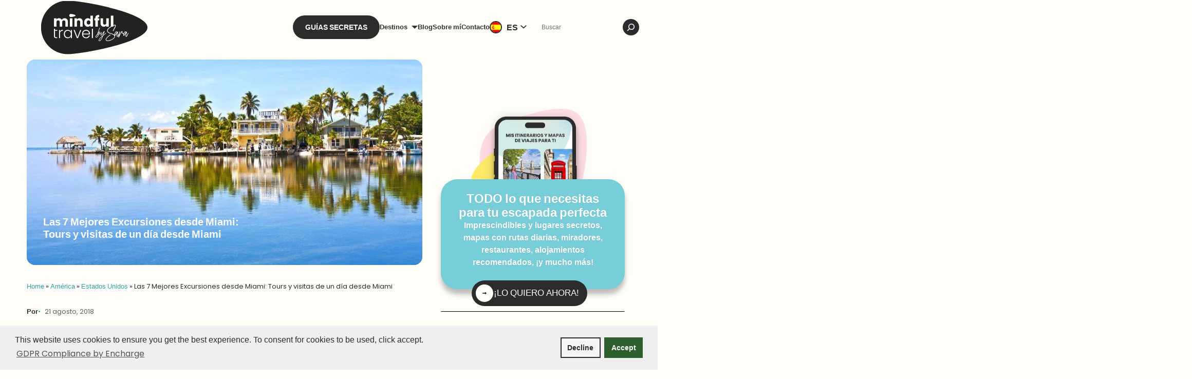

--- FILE ---
content_type: text/html; charset=UTF-8
request_url: https://mindfultravelbysara.com/mejores-excursiones-desde-miami/
body_size: 84886
content:
<!DOCTYPE html>
<html lang="es-ES">
<head>
	<meta charset="UTF-8" />
	<meta name="viewport" content="width=device-width, initial-scale=1" />
<meta name='robots' content='index, follow, max-image-preview:large, max-snippet:-1, max-video-preview:-1' />
<link rel="alternate" hreflang="es-es" href="https://mindfultravelbysara.com/mejores-excursiones-desde-miami/" />
<link rel="alternate" hreflang="x-default" href="https://mindfultravelbysara.com/mejores-excursiones-desde-miami/" />
	<meta name="am-api-token" content="xVgkjSC0V">
	<!-- Google tag (gtag.js) -->
	<script async src="https://www.googletagmanager.com/gtag/js?id=G-3BH34PNNZJ"></script>
	<script>
		window.dataLayer = window.dataLayer || [];
		function gtag(){dataLayer.push(arguments);}
		gtag('js', new Date());

		gtag('config', 'G-3BH34PNNZJ');
	</script>
			<script>
			(function (s, t, a, y, twenty, two) {
				s.Stay22 = s.Stay22 || {};

				// Just fill out your configs here
				s.Stay22.params = {
				aid: "mindfultravel",
				};

				// Leave this part as-is;
				twenty = t.createElement(a);
				two = t.getElementsByTagName(a)[0];
				twenty.async = 1;
				twenty.src = y;
				two.parentNode.insertBefore(twenty, two);
			})(window, document, "script", "https://scripts.stay22.com/letmeallez.js");
		</script>
			<meta name="viewport" content="width=device-width, initial-scale=1.0, maximum-scale=5.0, user-scalable=yes, viewport-fit=cover">
	<link rel="preload" href="https://mindfultravelbysara.com/wp-content/themes/mindfultravel-by-sara/assets/css/header.min.css" as="style" onload="this.onload=null;this.rel='stylesheet'"><script>window.mindfulTravelTheme = { themeUrl: 'https://mindfultravelbysara.com/wp-content/themes/mindfultravel-by-sara' };</script>
	<!-- This site is optimized with the Yoast SEO plugin v26.7 - https://yoast.com/wordpress/plugins/seo/ -->
	<title>7 Mejores Tours y Excursiones desde Miami (2023)</title>
	<meta name="description" content="No puedes perderte las 7 mejores excursiones desde Miami: ¡Cayos, Orlando, Everglades y más! ✅ Visitas de un día desde Miami imprescindibles ✅" />
	<link rel="canonical" href="https://mindfultravelbysara.com/mejores-excursiones-desde-miami/" />
	<meta name="author" content="Sara Rodriguez" />
	<meta name="twitter:label1" content="Escrito por" />
	<meta name="twitter:data1" content="Sara Rodriguez" />
	<meta name="twitter:label2" content="Tiempo de lectura" />
	<meta name="twitter:data2" content="11 minutos" />
	<!-- / Yoast SEO plugin. -->


<!-- Hubbub v.2.28.0 https://morehubbub.com/ -->
<meta property="og:locale" content="es_ES" />
<meta property="og:type" content="article" />
<meta property="og:title" content="7 Mejores Tours y Excursiones desde Miami (2023)" />
<meta property="og:description" content="No puedes perderte las 7 mejores excursiones desde Miami: ¡Cayos, Orlando, Everglades y más! ✅ Visitas de un día desde Miami imprescindibles ✅" />
<meta property="og:url" content="https://mindfultravelbysara.com/mejores-excursiones-desde-miami/" />
<meta property="og:site_name" content="Mindful Travel by Sara" />
<meta property="og:updated_time" content="2023-10-06T18:56:16+00:00" />
<meta property="article:published_time" content="2018-08-21T19:09:57+00:00" />
<meta property="article:modified_time" content="2023-10-06T18:56:16+00:00" />
<meta name="twitter:card" content="summary_large_image" />
<meta name="twitter:title" content="7 Mejores Tours y Excursiones desde Miami (2023)" />
<meta name="twitter:description" content="No puedes perderte las 7 mejores excursiones desde Miami: ¡Cayos, Orlando, Everglades y más! ✅ Visitas de un día desde Miami imprescindibles ✅" />
<meta class="flipboard-article" content="No puedes perderte las 7 mejores excursiones desde Miami: ¡Cayos, Orlando, Everglades y más! ✅ Visitas de un día desde Miami imprescindibles ✅" />
<meta property="og:image" content="https://mindfultravelbysara.com/wp-content/uploads/2018/08/Mejores-Excursiones-desde-Miami.jpg" />
<meta name="twitter:image" content="https://mindfultravelbysara.com/wp-content/uploads/2018/08/Mejores-Excursiones-desde-Miami.jpg" />
<meta property="og:image:width" content="840" />
<meta property="og:image:height" content="450" />
<meta property="article:author" content="https://www.facebook.com/mindfultravel0bysara" />
<meta name="twitter:creator" content="@MindfulTravel_" />
<!-- Hubbub v.2.28.0 https://morehubbub.com/ -->
<title>7 Mejores Tours y Excursiones desde Miami (2023)</title>
<link rel='dns-prefetch' href='//challenges.cloudflare.com' />
<link rel='dns-prefetch' href='//scripts.mediavine.com' />
<link rel='dns-prefetch' href='//snippet.affilimatejs.com' />
<link rel="alternate" type="application/rss+xml" title="Mindful Travel by Sara &raquo; Feed" href="https://mindfultravelbysara.com/feed/" />
<link rel="alternate" type="application/rss+xml" title="Mindful Travel by Sara &raquo; Feed de los comentarios" href="https://mindfultravelbysara.com/comments/feed/" />
<link rel="alternate" type="application/rss+xml" title="Mindful Travel by Sara &raquo; Comentario Las 7 Mejores Excursiones desde Miami: Tours y visitas de un día desde Miami del feed" href="https://mindfultravelbysara.com/mejores-excursiones-desde-miami/feed/" />
<link rel="alternate" title="oEmbed (JSON)" type="application/json+oembed" href="https://mindfultravelbysara.com/wp-json/oembed/1.0/embed?url=https%3A%2F%2Fmindfultravelbysara.com%2Fmejores-excursiones-desde-miami%2F" />
<link rel="alternate" title="oEmbed (XML)" type="text/xml+oembed" href="https://mindfultravelbysara.com/wp-json/oembed/1.0/embed?url=https%3A%2F%2Fmindfultravelbysara.com%2Fmejores-excursiones-desde-miami%2F&#038;format=xml" />
<style id='wp-img-auto-sizes-contain-inline-css'>
img:is([sizes=auto i],[sizes^="auto," i]){contain-intrinsic-size:3000px 1500px}
/*# sourceURL=wp-img-auto-sizes-contain-inline-css */
</style>
<link rel="preload" as="image" href="https://mindfultravelbysara.com/wp-content/plugins/sitepress-multilingual-cms/res/flags/es.png"><link rel="preload" as="image" href="https://mindfultravelbysara.com/wp-content/plugins/sitepress-multilingual-cms/res/flags/en.png"><link rel="preload" as="image" href="https://mindfultravelbysara.com/wp-content/plugins/sitepress-multilingual-cms/res/flags/es.png"><link rel="preload" as="image" href="https://mindfultravelbysara.com/wp-content/plugins/sitepress-multilingual-cms/res/flags/en.png">
<style id='wp-block-image-inline-css'>
.wp-block-image>a,.wp-block-image>figure>a{display:inline-block}.wp-block-image img{box-sizing:border-box;height:auto;max-width:100%;vertical-align:bottom}@media not (prefers-reduced-motion){.wp-block-image img.hide{visibility:hidden}.wp-block-image img.show{animation:show-content-image .4s}}.wp-block-image[style*=border-radius] img,.wp-block-image[style*=border-radius]>a{border-radius:inherit}.wp-block-image.has-custom-border img{box-sizing:border-box}.wp-block-image.aligncenter{text-align:center}.wp-block-image.alignfull>a,.wp-block-image.alignwide>a{width:100%}.wp-block-image.alignfull img,.wp-block-image.alignwide img{height:auto;width:100%}.wp-block-image .aligncenter,.wp-block-image .alignleft,.wp-block-image .alignright,.wp-block-image.aligncenter,.wp-block-image.alignleft,.wp-block-image.alignright{display:table}.wp-block-image .aligncenter>figcaption,.wp-block-image .alignleft>figcaption,.wp-block-image .alignright>figcaption,.wp-block-image.aligncenter>figcaption,.wp-block-image.alignleft>figcaption,.wp-block-image.alignright>figcaption{caption-side:bottom;display:table-caption}.wp-block-image .alignleft{float:left;margin:.5em 1em .5em 0}.wp-block-image .alignright{float:right;margin:.5em 0 .5em 1em}.wp-block-image .aligncenter{margin-left:auto;margin-right:auto}.wp-block-image :where(figcaption){margin-bottom:1em;margin-top:.5em}.wp-block-image.is-style-circle-mask img{border-radius:9999px}@supports ((-webkit-mask-image:none) or (mask-image:none)) or (-webkit-mask-image:none){.wp-block-image.is-style-circle-mask img{border-radius:0;-webkit-mask-image:url('data:image/svg+xml;utf8,<svg viewBox="0 0 100 100" xmlns="http://www.w3.org/2000/svg"><circle cx="50" cy="50" r="50"/></svg>');mask-image:url('data:image/svg+xml;utf8,<svg viewBox="0 0 100 100" xmlns="http://www.w3.org/2000/svg"><circle cx="50" cy="50" r="50"/></svg>');mask-mode:alpha;-webkit-mask-position:center;mask-position:center;-webkit-mask-repeat:no-repeat;mask-repeat:no-repeat;-webkit-mask-size:contain;mask-size:contain}}:root :where(.wp-block-image.is-style-rounded img,.wp-block-image .is-style-rounded img){border-radius:9999px}.wp-block-image figure{margin:0}.wp-lightbox-container{display:flex;flex-direction:column;position:relative}.wp-lightbox-container img{cursor:zoom-in}.wp-lightbox-container img:hover+button{opacity:1}.wp-lightbox-container button{align-items:center;backdrop-filter:blur(16px) saturate(180%);background-color:#5a5a5a40;border:none;border-radius:4px;cursor:zoom-in;display:flex;height:20px;justify-content:center;opacity:0;padding:0;position:absolute;right:16px;text-align:center;top:16px;width:20px;z-index:100}@media not (prefers-reduced-motion){.wp-lightbox-container button{transition:opacity .2s ease}}.wp-lightbox-container button:focus-visible{outline:3px auto #5a5a5a40;outline:3px auto -webkit-focus-ring-color;outline-offset:3px}.wp-lightbox-container button:hover{cursor:pointer;opacity:1}.wp-lightbox-container button:focus{opacity:1}.wp-lightbox-container button:focus,.wp-lightbox-container button:hover,.wp-lightbox-container button:not(:hover):not(:active):not(.has-background){background-color:#5a5a5a40;border:none}.wp-lightbox-overlay{box-sizing:border-box;cursor:zoom-out;height:100vh;left:0;overflow:hidden;position:fixed;top:0;visibility:hidden;width:100%;z-index:100000}.wp-lightbox-overlay .close-button{align-items:center;cursor:pointer;display:flex;justify-content:center;min-height:40px;min-width:40px;padding:0;position:absolute;right:calc(env(safe-area-inset-right) + 16px);top:calc(env(safe-area-inset-top) + 16px);z-index:5000000}.wp-lightbox-overlay .close-button:focus,.wp-lightbox-overlay .close-button:hover,.wp-lightbox-overlay .close-button:not(:hover):not(:active):not(.has-background){background:none;border:none}.wp-lightbox-overlay .lightbox-image-container{height:var(--wp--lightbox-container-height);left:50%;overflow:hidden;position:absolute;top:50%;transform:translate(-50%,-50%);transform-origin:top left;width:var(--wp--lightbox-container-width);z-index:9999999999}.wp-lightbox-overlay .wp-block-image{align-items:center;box-sizing:border-box;display:flex;height:100%;justify-content:center;margin:0;position:relative;transform-origin:0 0;width:100%;z-index:3000000}.wp-lightbox-overlay .wp-block-image img{height:var(--wp--lightbox-image-height);min-height:var(--wp--lightbox-image-height);min-width:var(--wp--lightbox-image-width);width:var(--wp--lightbox-image-width)}.wp-lightbox-overlay .wp-block-image figcaption{display:none}.wp-lightbox-overlay button{background:none;border:none}.wp-lightbox-overlay .scrim{background-color:#fff;height:100%;opacity:.9;position:absolute;width:100%;z-index:2000000}.wp-lightbox-overlay.active{visibility:visible}@media not (prefers-reduced-motion){.wp-lightbox-overlay.active{animation:turn-on-visibility .25s both}.wp-lightbox-overlay.active img{animation:turn-on-visibility .35s both}.wp-lightbox-overlay.show-closing-animation:not(.active){animation:turn-off-visibility .35s both}.wp-lightbox-overlay.show-closing-animation:not(.active) img{animation:turn-off-visibility .25s both}.wp-lightbox-overlay.zoom.active{animation:none;opacity:1;visibility:visible}.wp-lightbox-overlay.zoom.active .lightbox-image-container{animation:lightbox-zoom-in .4s}.wp-lightbox-overlay.zoom.active .lightbox-image-container img{animation:none}.wp-lightbox-overlay.zoom.active .scrim{animation:turn-on-visibility .4s forwards}.wp-lightbox-overlay.zoom.show-closing-animation:not(.active){animation:none}.wp-lightbox-overlay.zoom.show-closing-animation:not(.active) .lightbox-image-container{animation:lightbox-zoom-out .4s}.wp-lightbox-overlay.zoom.show-closing-animation:not(.active) .lightbox-image-container img{animation:none}.wp-lightbox-overlay.zoom.show-closing-animation:not(.active) .scrim{animation:turn-off-visibility .4s forwards}}@keyframes show-content-image{0%{visibility:hidden}99%{visibility:hidden}to{visibility:visible}}@keyframes turn-on-visibility{0%{opacity:0}to{opacity:1}}@keyframes turn-off-visibility{0%{opacity:1;visibility:visible}99%{opacity:0;visibility:visible}to{opacity:0;visibility:hidden}}@keyframes lightbox-zoom-in{0%{transform:translate(calc((-100vw + var(--wp--lightbox-scrollbar-width))/2 + var(--wp--lightbox-initial-left-position)),calc(-50vh + var(--wp--lightbox-initial-top-position))) scale(var(--wp--lightbox-scale))}to{transform:translate(-50%,-50%) scale(1)}}@keyframes lightbox-zoom-out{0%{transform:translate(-50%,-50%) scale(1);visibility:visible}99%{visibility:visible}to{transform:translate(calc((-100vw + var(--wp--lightbox-scrollbar-width))/2 + var(--wp--lightbox-initial-left-position)),calc(-50vh + var(--wp--lightbox-initial-top-position))) scale(var(--wp--lightbox-scale));visibility:hidden}}
/*# sourceURL=https://mindfultravelbysara.com/wp-includes/blocks/image/style.min.css */
</style>
<style id='wp-block-group-inline-css'>
.wp-block-group{box-sizing:border-box}:where(.wp-block-group.wp-block-group-is-layout-constrained){position:relative}
/*# sourceURL=https://mindfultravelbysara.com/wp-includes/blocks/group/style.min.css */
</style>
<style id='wp-block-paragraph-inline-css'>
.is-small-text{font-size:.875em}.is-regular-text{font-size:1em}.is-large-text{font-size:2.25em}.is-larger-text{font-size:3em}.has-drop-cap:not(:focus):first-letter{float:left;font-size:8.4em;font-style:normal;font-weight:100;line-height:.68;margin:.05em .1em 0 0;text-transform:uppercase}body.rtl .has-drop-cap:not(:focus):first-letter{float:none;margin-left:.1em}p.has-drop-cap.has-background{overflow:hidden}:root :where(p.has-background){padding:1.25em 2.375em}:where(p.has-text-color:not(.has-link-color)) a{color:inherit}p.has-text-align-left[style*="writing-mode:vertical-lr"],p.has-text-align-right[style*="writing-mode:vertical-rl"]{rotate:180deg}
/*# sourceURL=https://mindfultravelbysara.com/wp-includes/blocks/paragraph/style.min.css */
</style>
<link rel='stylesheet' id='wp-block-navigation-css' href='https://mindfultravelbysara.com/wp-includes/blocks/navigation/style.min.css?ver=6.9' media='all' />
<style id='wp-block-search-inline-css'>
.wp-block-search__button{margin-left:10px;word-break:normal}.wp-block-search__button.has-icon{line-height:0}.wp-block-search__button svg{height:1.25em;min-height:24px;min-width:24px;width:1.25em;fill:currentColor;vertical-align:text-bottom}:where(.wp-block-search__button){border:1px solid #ccc;padding:6px 10px}.wp-block-search__inside-wrapper{display:flex;flex:auto;flex-wrap:nowrap;max-width:100%}.wp-block-search__label{width:100%}.wp-block-search.wp-block-search__button-only .wp-block-search__button{box-sizing:border-box;display:flex;flex-shrink:0;justify-content:center;margin-left:0;max-width:100%}.wp-block-search.wp-block-search__button-only .wp-block-search__inside-wrapper{min-width:0!important;transition-property:width}.wp-block-search.wp-block-search__button-only .wp-block-search__input{flex-basis:100%;transition-duration:.3s}.wp-block-search.wp-block-search__button-only.wp-block-search__searchfield-hidden,.wp-block-search.wp-block-search__button-only.wp-block-search__searchfield-hidden .wp-block-search__inside-wrapper{overflow:hidden}.wp-block-search.wp-block-search__button-only.wp-block-search__searchfield-hidden .wp-block-search__input{border-left-width:0!important;border-right-width:0!important;flex-basis:0;flex-grow:0;margin:0;min-width:0!important;padding-left:0!important;padding-right:0!important;width:0!important}:where(.wp-block-search__input){appearance:none;border:1px solid #949494;flex-grow:1;font-family:inherit;font-size:inherit;font-style:inherit;font-weight:inherit;letter-spacing:inherit;line-height:inherit;margin-left:0;margin-right:0;min-width:3rem;padding:8px;text-decoration:unset!important;text-transform:inherit}:where(.wp-block-search__button-inside .wp-block-search__inside-wrapper){background-color:#fff;border:1px solid #949494;box-sizing:border-box;padding:4px}:where(.wp-block-search__button-inside .wp-block-search__inside-wrapper) .wp-block-search__input{border:none;border-radius:0;padding:0 4px}:where(.wp-block-search__button-inside .wp-block-search__inside-wrapper) .wp-block-search__input:focus{outline:none}:where(.wp-block-search__button-inside .wp-block-search__inside-wrapper) :where(.wp-block-search__button){padding:4px 8px}.wp-block-search.aligncenter .wp-block-search__inside-wrapper{margin:auto}.wp-block[data-align=right] .wp-block-search.wp-block-search__button-only .wp-block-search__inside-wrapper{float:right}
/*# sourceURL=https://mindfultravelbysara.com/wp-includes/blocks/search/style.min.css */
</style>
<style id='wp-block-button-inline-css'>
.wp-block-button__link{align-content:center;box-sizing:border-box;cursor:pointer;display:inline-block;height:100%;text-align:center;word-break:break-word}.wp-block-button__link.aligncenter{text-align:center}.wp-block-button__link.alignright{text-align:right}:where(.wp-block-button__link){border-radius:9999px;box-shadow:none;padding:calc(.667em + 2px) calc(1.333em + 2px);text-decoration:none}.wp-block-button[style*=text-decoration] .wp-block-button__link{text-decoration:inherit}.wp-block-buttons>.wp-block-button.has-custom-width{max-width:none}.wp-block-buttons>.wp-block-button.has-custom-width .wp-block-button__link{width:100%}.wp-block-buttons>.wp-block-button.has-custom-font-size .wp-block-button__link{font-size:inherit}.wp-block-buttons>.wp-block-button.wp-block-button__width-25{width:calc(25% - var(--wp--style--block-gap, .5em)*.75)}.wp-block-buttons>.wp-block-button.wp-block-button__width-50{width:calc(50% - var(--wp--style--block-gap, .5em)*.5)}.wp-block-buttons>.wp-block-button.wp-block-button__width-75{width:calc(75% - var(--wp--style--block-gap, .5em)*.25)}.wp-block-buttons>.wp-block-button.wp-block-button__width-100{flex-basis:100%;width:100%}.wp-block-buttons.is-vertical>.wp-block-button.wp-block-button__width-25{width:25%}.wp-block-buttons.is-vertical>.wp-block-button.wp-block-button__width-50{width:50%}.wp-block-buttons.is-vertical>.wp-block-button.wp-block-button__width-75{width:75%}.wp-block-button.is-style-squared,.wp-block-button__link.wp-block-button.is-style-squared{border-radius:0}.wp-block-button.no-border-radius,.wp-block-button__link.no-border-radius{border-radius:0!important}:root :where(.wp-block-button .wp-block-button__link.is-style-outline),:root :where(.wp-block-button.is-style-outline>.wp-block-button__link){border:2px solid;padding:.667em 1.333em}:root :where(.wp-block-button .wp-block-button__link.is-style-outline:not(.has-text-color)),:root :where(.wp-block-button.is-style-outline>.wp-block-button__link:not(.has-text-color)){color:currentColor}:root :where(.wp-block-button .wp-block-button__link.is-style-outline:not(.has-background)),:root :where(.wp-block-button.is-style-outline>.wp-block-button__link:not(.has-background)){background-color:initial;background-image:none}
/*# sourceURL=https://mindfultravelbysara.com/wp-includes/blocks/button/style.min.css */
</style>
<style id='wp-block-social-links-inline-css'>
.wp-block-social-links{background:none;box-sizing:border-box;margin-left:0;padding-left:0;padding-right:0;text-indent:0}.wp-block-social-links .wp-social-link a,.wp-block-social-links .wp-social-link a:hover{border-bottom:0;box-shadow:none;text-decoration:none}.wp-block-social-links .wp-social-link svg{height:1em;width:1em}.wp-block-social-links .wp-social-link span:not(.screen-reader-text){font-size:.65em;margin-left:.5em;margin-right:.5em}.wp-block-social-links.has-small-icon-size{font-size:16px}.wp-block-social-links,.wp-block-social-links.has-normal-icon-size{font-size:24px}.wp-block-social-links.has-large-icon-size{font-size:36px}.wp-block-social-links.has-huge-icon-size{font-size:48px}.wp-block-social-links.aligncenter{display:flex;justify-content:center}.wp-block-social-links.alignright{justify-content:flex-end}.wp-block-social-link{border-radius:9999px;display:block}@media not (prefers-reduced-motion){.wp-block-social-link{transition:transform .1s ease}}.wp-block-social-link{height:auto}.wp-block-social-link a{align-items:center;display:flex;line-height:0}.wp-block-social-link:hover{transform:scale(1.1)}.wp-block-social-links .wp-block-social-link.wp-social-link{display:inline-block;margin:0;padding:0}.wp-block-social-links .wp-block-social-link.wp-social-link .wp-block-social-link-anchor,.wp-block-social-links .wp-block-social-link.wp-social-link .wp-block-social-link-anchor svg,.wp-block-social-links .wp-block-social-link.wp-social-link .wp-block-social-link-anchor:active,.wp-block-social-links .wp-block-social-link.wp-social-link .wp-block-social-link-anchor:hover,.wp-block-social-links .wp-block-social-link.wp-social-link .wp-block-social-link-anchor:visited{color:currentColor;fill:currentColor}:where(.wp-block-social-links:not(.is-style-logos-only)) .wp-social-link{background-color:#f0f0f0;color:#444}:where(.wp-block-social-links:not(.is-style-logos-only)) .wp-social-link-amazon{background-color:#f90;color:#fff}:where(.wp-block-social-links:not(.is-style-logos-only)) .wp-social-link-bandcamp{background-color:#1ea0c3;color:#fff}:where(.wp-block-social-links:not(.is-style-logos-only)) .wp-social-link-behance{background-color:#0757fe;color:#fff}:where(.wp-block-social-links:not(.is-style-logos-only)) .wp-social-link-bluesky{background-color:#0a7aff;color:#fff}:where(.wp-block-social-links:not(.is-style-logos-only)) .wp-social-link-codepen{background-color:#1e1f26;color:#fff}:where(.wp-block-social-links:not(.is-style-logos-only)) .wp-social-link-deviantart{background-color:#02e49b;color:#fff}:where(.wp-block-social-links:not(.is-style-logos-only)) .wp-social-link-discord{background-color:#5865f2;color:#fff}:where(.wp-block-social-links:not(.is-style-logos-only)) .wp-social-link-dribbble{background-color:#e94c89;color:#fff}:where(.wp-block-social-links:not(.is-style-logos-only)) .wp-social-link-dropbox{background-color:#4280ff;color:#fff}:where(.wp-block-social-links:not(.is-style-logos-only)) .wp-social-link-etsy{background-color:#f45800;color:#fff}:where(.wp-block-social-links:not(.is-style-logos-only)) .wp-social-link-facebook{background-color:#0866ff;color:#fff}:where(.wp-block-social-links:not(.is-style-logos-only)) .wp-social-link-fivehundredpx{background-color:#000;color:#fff}:where(.wp-block-social-links:not(.is-style-logos-only)) .wp-social-link-flickr{background-color:#0461dd;color:#fff}:where(.wp-block-social-links:not(.is-style-logos-only)) .wp-social-link-foursquare{background-color:#e65678;color:#fff}:where(.wp-block-social-links:not(.is-style-logos-only)) .wp-social-link-github{background-color:#24292d;color:#fff}:where(.wp-block-social-links:not(.is-style-logos-only)) .wp-social-link-goodreads{background-color:#eceadd;color:#382110}:where(.wp-block-social-links:not(.is-style-logos-only)) .wp-social-link-google{background-color:#ea4434;color:#fff}:where(.wp-block-social-links:not(.is-style-logos-only)) .wp-social-link-gravatar{background-color:#1d4fc4;color:#fff}:where(.wp-block-social-links:not(.is-style-logos-only)) .wp-social-link-instagram{background-color:#f00075;color:#fff}:where(.wp-block-social-links:not(.is-style-logos-only)) .wp-social-link-lastfm{background-color:#e21b24;color:#fff}:where(.wp-block-social-links:not(.is-style-logos-only)) .wp-social-link-linkedin{background-color:#0d66c2;color:#fff}:where(.wp-block-social-links:not(.is-style-logos-only)) .wp-social-link-mastodon{background-color:#3288d4;color:#fff}:where(.wp-block-social-links:not(.is-style-logos-only)) .wp-social-link-medium{background-color:#000;color:#fff}:where(.wp-block-social-links:not(.is-style-logos-only)) .wp-social-link-meetup{background-color:#f6405f;color:#fff}:where(.wp-block-social-links:not(.is-style-logos-only)) .wp-social-link-patreon{background-color:#000;color:#fff}:where(.wp-block-social-links:not(.is-style-logos-only)) .wp-social-link-pinterest{background-color:#e60122;color:#fff}:where(.wp-block-social-links:not(.is-style-logos-only)) .wp-social-link-pocket{background-color:#ef4155;color:#fff}:where(.wp-block-social-links:not(.is-style-logos-only)) .wp-social-link-reddit{background-color:#ff4500;color:#fff}:where(.wp-block-social-links:not(.is-style-logos-only)) .wp-social-link-skype{background-color:#0478d7;color:#fff}:where(.wp-block-social-links:not(.is-style-logos-only)) .wp-social-link-snapchat{background-color:#fefc00;color:#fff;stroke:#000}:where(.wp-block-social-links:not(.is-style-logos-only)) .wp-social-link-soundcloud{background-color:#ff5600;color:#fff}:where(.wp-block-social-links:not(.is-style-logos-only)) .wp-social-link-spotify{background-color:#1bd760;color:#fff}:where(.wp-block-social-links:not(.is-style-logos-only)) .wp-social-link-telegram{background-color:#2aabee;color:#fff}:where(.wp-block-social-links:not(.is-style-logos-only)) .wp-social-link-threads{background-color:#000;color:#fff}:where(.wp-block-social-links:not(.is-style-logos-only)) .wp-social-link-tiktok{background-color:#000;color:#fff}:where(.wp-block-social-links:not(.is-style-logos-only)) .wp-social-link-tumblr{background-color:#011835;color:#fff}:where(.wp-block-social-links:not(.is-style-logos-only)) .wp-social-link-twitch{background-color:#6440a4;color:#fff}:where(.wp-block-social-links:not(.is-style-logos-only)) .wp-social-link-twitter{background-color:#1da1f2;color:#fff}:where(.wp-block-social-links:not(.is-style-logos-only)) .wp-social-link-vimeo{background-color:#1eb7ea;color:#fff}:where(.wp-block-social-links:not(.is-style-logos-only)) .wp-social-link-vk{background-color:#4680c2;color:#fff}:where(.wp-block-social-links:not(.is-style-logos-only)) .wp-social-link-wordpress{background-color:#3499cd;color:#fff}:where(.wp-block-social-links:not(.is-style-logos-only)) .wp-social-link-whatsapp{background-color:#25d366;color:#fff}:where(.wp-block-social-links:not(.is-style-logos-only)) .wp-social-link-x{background-color:#000;color:#fff}:where(.wp-block-social-links:not(.is-style-logos-only)) .wp-social-link-yelp{background-color:#d32422;color:#fff}:where(.wp-block-social-links:not(.is-style-logos-only)) .wp-social-link-youtube{background-color:red;color:#fff}:where(.wp-block-social-links.is-style-logos-only) .wp-social-link{background:none}:where(.wp-block-social-links.is-style-logos-only) .wp-social-link svg{height:1.25em;width:1.25em}:where(.wp-block-social-links.is-style-logos-only) .wp-social-link-amazon{color:#f90}:where(.wp-block-social-links.is-style-logos-only) .wp-social-link-bandcamp{color:#1ea0c3}:where(.wp-block-social-links.is-style-logos-only) .wp-social-link-behance{color:#0757fe}:where(.wp-block-social-links.is-style-logos-only) .wp-social-link-bluesky{color:#0a7aff}:where(.wp-block-social-links.is-style-logos-only) .wp-social-link-codepen{color:#1e1f26}:where(.wp-block-social-links.is-style-logos-only) .wp-social-link-deviantart{color:#02e49b}:where(.wp-block-social-links.is-style-logos-only) .wp-social-link-discord{color:#5865f2}:where(.wp-block-social-links.is-style-logos-only) .wp-social-link-dribbble{color:#e94c89}:where(.wp-block-social-links.is-style-logos-only) .wp-social-link-dropbox{color:#4280ff}:where(.wp-block-social-links.is-style-logos-only) .wp-social-link-etsy{color:#f45800}:where(.wp-block-social-links.is-style-logos-only) .wp-social-link-facebook{color:#0866ff}:where(.wp-block-social-links.is-style-logos-only) .wp-social-link-fivehundredpx{color:#000}:where(.wp-block-social-links.is-style-logos-only) .wp-social-link-flickr{color:#0461dd}:where(.wp-block-social-links.is-style-logos-only) .wp-social-link-foursquare{color:#e65678}:where(.wp-block-social-links.is-style-logos-only) .wp-social-link-github{color:#24292d}:where(.wp-block-social-links.is-style-logos-only) .wp-social-link-goodreads{color:#382110}:where(.wp-block-social-links.is-style-logos-only) .wp-social-link-google{color:#ea4434}:where(.wp-block-social-links.is-style-logos-only) .wp-social-link-gravatar{color:#1d4fc4}:where(.wp-block-social-links.is-style-logos-only) .wp-social-link-instagram{color:#f00075}:where(.wp-block-social-links.is-style-logos-only) .wp-social-link-lastfm{color:#e21b24}:where(.wp-block-social-links.is-style-logos-only) .wp-social-link-linkedin{color:#0d66c2}:where(.wp-block-social-links.is-style-logos-only) .wp-social-link-mastodon{color:#3288d4}:where(.wp-block-social-links.is-style-logos-only) .wp-social-link-medium{color:#000}:where(.wp-block-social-links.is-style-logos-only) .wp-social-link-meetup{color:#f6405f}:where(.wp-block-social-links.is-style-logos-only) .wp-social-link-patreon{color:#000}:where(.wp-block-social-links.is-style-logos-only) .wp-social-link-pinterest{color:#e60122}:where(.wp-block-social-links.is-style-logos-only) .wp-social-link-pocket{color:#ef4155}:where(.wp-block-social-links.is-style-logos-only) .wp-social-link-reddit{color:#ff4500}:where(.wp-block-social-links.is-style-logos-only) .wp-social-link-skype{color:#0478d7}:where(.wp-block-social-links.is-style-logos-only) .wp-social-link-snapchat{color:#fff;stroke:#000}:where(.wp-block-social-links.is-style-logos-only) .wp-social-link-soundcloud{color:#ff5600}:where(.wp-block-social-links.is-style-logos-only) .wp-social-link-spotify{color:#1bd760}:where(.wp-block-social-links.is-style-logos-only) .wp-social-link-telegram{color:#2aabee}:where(.wp-block-social-links.is-style-logos-only) .wp-social-link-threads{color:#000}:where(.wp-block-social-links.is-style-logos-only) .wp-social-link-tiktok{color:#000}:where(.wp-block-social-links.is-style-logos-only) .wp-social-link-tumblr{color:#011835}:where(.wp-block-social-links.is-style-logos-only) .wp-social-link-twitch{color:#6440a4}:where(.wp-block-social-links.is-style-logos-only) .wp-social-link-twitter{color:#1da1f2}:where(.wp-block-social-links.is-style-logos-only) .wp-social-link-vimeo{color:#1eb7ea}:where(.wp-block-social-links.is-style-logos-only) .wp-social-link-vk{color:#4680c2}:where(.wp-block-social-links.is-style-logos-only) .wp-social-link-whatsapp{color:#25d366}:where(.wp-block-social-links.is-style-logos-only) .wp-social-link-wordpress{color:#3499cd}:where(.wp-block-social-links.is-style-logos-only) .wp-social-link-x{color:#000}:where(.wp-block-social-links.is-style-logos-only) .wp-social-link-yelp{color:#d32422}:where(.wp-block-social-links.is-style-logos-only) .wp-social-link-youtube{color:red}.wp-block-social-links.is-style-pill-shape .wp-social-link{width:auto}:root :where(.wp-block-social-links .wp-social-link a){padding:.25em}:root :where(.wp-block-social-links.is-style-logos-only .wp-social-link a){padding:0}:root :where(.wp-block-social-links.is-style-pill-shape .wp-social-link a){padding-left:.6666666667em;padding-right:.6666666667em}.wp-block-social-links:not(.has-icon-color):not(.has-icon-background-color) .wp-social-link-snapchat .wp-block-social-link-label{color:#000}
/*# sourceURL=https://mindfultravelbysara.com/wp-includes/blocks/social-links/style.min.css */
</style>
<style id='wp-block-post-title-inline-css'>
.wp-block-post-title{box-sizing:border-box;word-break:break-word}.wp-block-post-title :where(a){display:inline-block;font-family:inherit;font-size:inherit;font-style:inherit;font-weight:inherit;letter-spacing:inherit;line-height:inherit;text-decoration:inherit}
/*# sourceURL=https://mindfultravelbysara.com/wp-includes/blocks/post-title/style.min.css */
</style>
<link rel='stylesheet' id='wp-block-cover-css' href='https://mindfultravelbysara.com/wp-includes/blocks/cover/style.min.css?ver=6.9' media='all' />
<style id='wp-block-post-date-inline-css'>
.wp-block-post-date{box-sizing:border-box}
/*# sourceURL=https://mindfultravelbysara.com/wp-includes/blocks/post-date/style.min.css */
</style>
<style id='wp-block-post-content-inline-css'>
.wp-block-post-content{display:flow-root}
/*# sourceURL=https://mindfultravelbysara.com/wp-includes/blocks/post-content/style.min.css */
</style>
<style id='mindfulltravel-blog-sidebar-block-style-inline-css'>


/*# sourceURL=https://mindfultravelbysara.com/wp-content/themes/mindfultravel-by-sara/build/blog-sidebar-block/style-index.css */
</style>
<style id='wp-block-post-comments-form-inline-css'>
:where(.wp-block-post-comments-form input:not([type=submit])),:where(.wp-block-post-comments-form textarea){border:1px solid #949494;font-family:inherit;font-size:1em}:where(.wp-block-post-comments-form input:where(:not([type=submit]):not([type=checkbox]))),:where(.wp-block-post-comments-form textarea){padding:calc(.667em + 2px)}.wp-block-post-comments-form{box-sizing:border-box}.wp-block-post-comments-form[style*=font-weight] :where(.comment-reply-title){font-weight:inherit}.wp-block-post-comments-form[style*=font-family] :where(.comment-reply-title){font-family:inherit}.wp-block-post-comments-form[class*=-font-size] :where(.comment-reply-title),.wp-block-post-comments-form[style*=font-size] :where(.comment-reply-title){font-size:inherit}.wp-block-post-comments-form[style*=line-height] :where(.comment-reply-title){line-height:inherit}.wp-block-post-comments-form[style*=font-style] :where(.comment-reply-title){font-style:inherit}.wp-block-post-comments-form[style*=letter-spacing] :where(.comment-reply-title){letter-spacing:inherit}.wp-block-post-comments-form :where(input[type=submit]){box-shadow:none;cursor:pointer;display:inline-block;overflow-wrap:break-word;text-align:center}.wp-block-post-comments-form .comment-form input:not([type=submit]):not([type=checkbox]):not([type=hidden]),.wp-block-post-comments-form .comment-form textarea{box-sizing:border-box;display:block;width:100%}.wp-block-post-comments-form .comment-form-author label,.wp-block-post-comments-form .comment-form-email label,.wp-block-post-comments-form .comment-form-url label{display:block;margin-bottom:.25em}.wp-block-post-comments-form .comment-form-cookies-consent{display:flex;gap:.25em}.wp-block-post-comments-form .comment-form-cookies-consent #wp-comment-cookies-consent{margin-top:.35em}.wp-block-post-comments-form .comment-reply-title{margin-bottom:0}.wp-block-post-comments-form .comment-reply-title :where(small){font-size:var(--wp--preset--font-size--medium,smaller);margin-left:.5em}
/*# sourceURL=https://mindfultravelbysara.com/wp-includes/blocks/post-comments-form/style.min.css */
</style>
<style id='wp-block-buttons-inline-css'>
.wp-block-buttons{box-sizing:border-box}.wp-block-buttons.is-vertical{flex-direction:column}.wp-block-buttons.is-vertical>.wp-block-button:last-child{margin-bottom:0}.wp-block-buttons>.wp-block-button{display:inline-block;margin:0}.wp-block-buttons.is-content-justification-left{justify-content:flex-start}.wp-block-buttons.is-content-justification-left.is-vertical{align-items:flex-start}.wp-block-buttons.is-content-justification-center{justify-content:center}.wp-block-buttons.is-content-justification-center.is-vertical{align-items:center}.wp-block-buttons.is-content-justification-right{justify-content:flex-end}.wp-block-buttons.is-content-justification-right.is-vertical{align-items:flex-end}.wp-block-buttons.is-content-justification-space-between{justify-content:space-between}.wp-block-buttons.aligncenter{text-align:center}.wp-block-buttons:not(.is-content-justification-space-between,.is-content-justification-right,.is-content-justification-left,.is-content-justification-center) .wp-block-button.aligncenter{margin-left:auto;margin-right:auto;width:100%}.wp-block-buttons[style*=text-decoration] .wp-block-button,.wp-block-buttons[style*=text-decoration] .wp-block-button__link{text-decoration:inherit}.wp-block-buttons.has-custom-font-size .wp-block-button__link{font-size:inherit}.wp-block-buttons .wp-block-button__link{width:100%}.wp-block-button.aligncenter{text-align:center}
/*# sourceURL=https://mindfultravelbysara.com/wp-includes/blocks/buttons/style.min.css */
</style>
<style id='wp-block-comments-inline-css'>
.wp-block-post-comments{box-sizing:border-box}.wp-block-post-comments .alignleft{float:left}.wp-block-post-comments .alignright{float:right}.wp-block-post-comments .navigation:after{clear:both;content:"";display:table}.wp-block-post-comments .commentlist{clear:both;list-style:none;margin:0;padding:0}.wp-block-post-comments .commentlist .comment{min-height:2.25em;padding-left:3.25em}.wp-block-post-comments .commentlist .comment p{font-size:1em;line-height:1.8;margin:1em 0}.wp-block-post-comments .commentlist .children{list-style:none;margin:0;padding:0}.wp-block-post-comments .comment-author{line-height:1.5}.wp-block-post-comments .comment-author .avatar{border-radius:1.5em;display:block;float:left;height:2.5em;margin-right:.75em;margin-top:.5em;width:2.5em}.wp-block-post-comments .comment-author cite{font-style:normal}.wp-block-post-comments .comment-meta{font-size:.875em;line-height:1.5}.wp-block-post-comments .comment-meta b{font-weight:400}.wp-block-post-comments .comment-meta .comment-awaiting-moderation{display:block;margin-bottom:1em;margin-top:1em}.wp-block-post-comments .comment-body .commentmetadata{font-size:.875em}.wp-block-post-comments .comment-form-author label,.wp-block-post-comments .comment-form-comment label,.wp-block-post-comments .comment-form-email label,.wp-block-post-comments .comment-form-url label{display:block;margin-bottom:.25em}.wp-block-post-comments .comment-form input:not([type=submit]):not([type=checkbox]),.wp-block-post-comments .comment-form textarea{box-sizing:border-box;display:block;width:100%}.wp-block-post-comments .comment-form-cookies-consent{display:flex;gap:.25em}.wp-block-post-comments .comment-form-cookies-consent #wp-comment-cookies-consent{margin-top:.35em}.wp-block-post-comments .comment-reply-title{margin-bottom:0}.wp-block-post-comments .comment-reply-title :where(small){font-size:var(--wp--preset--font-size--medium,smaller);margin-left:.5em}.wp-block-post-comments .reply{font-size:.875em;margin-bottom:1.4em}.wp-block-post-comments input:not([type=submit]),.wp-block-post-comments textarea{border:1px solid #949494;font-family:inherit;font-size:1em}.wp-block-post-comments input:not([type=submit]):not([type=checkbox]),.wp-block-post-comments textarea{padding:calc(.667em + 2px)}:where(.wp-block-post-comments input[type=submit]){border:none}.wp-block-comments{box-sizing:border-box}
/*# sourceURL=https://mindfultravelbysara.com/wp-includes/blocks/comments/style.min.css */
</style>
<style id='wp-block-heading-inline-css'>
h1:where(.wp-block-heading).has-background,h2:where(.wp-block-heading).has-background,h3:where(.wp-block-heading).has-background,h4:where(.wp-block-heading).has-background,h5:where(.wp-block-heading).has-background,h6:where(.wp-block-heading).has-background{padding:1.25em 2.375em}h1.has-text-align-left[style*=writing-mode]:where([style*=vertical-lr]),h1.has-text-align-right[style*=writing-mode]:where([style*=vertical-rl]),h2.has-text-align-left[style*=writing-mode]:where([style*=vertical-lr]),h2.has-text-align-right[style*=writing-mode]:where([style*=vertical-rl]),h3.has-text-align-left[style*=writing-mode]:where([style*=vertical-lr]),h3.has-text-align-right[style*=writing-mode]:where([style*=vertical-rl]),h4.has-text-align-left[style*=writing-mode]:where([style*=vertical-lr]),h4.has-text-align-right[style*=writing-mode]:where([style*=vertical-rl]),h5.has-text-align-left[style*=writing-mode]:where([style*=vertical-lr]),h5.has-text-align-right[style*=writing-mode]:where([style*=vertical-rl]),h6.has-text-align-left[style*=writing-mode]:where([style*=vertical-lr]),h6.has-text-align-right[style*=writing-mode]:where([style*=vertical-rl]){rotate:180deg}
/*# sourceURL=https://mindfultravelbysara.com/wp-includes/blocks/heading/style.min.css */
</style>
<link rel='stylesheet' id='mindfultravel-local-fonts-css' href='https://mindfultravelbysara.com/wp-content/themes/mindfultravel-by-sara/assets/fonts/fonts.css?ver=1.0.1.4' media='all' />
<style id='wp-block-library-inline-css'>
:root{--wp-block-synced-color:#7a00df;--wp-block-synced-color--rgb:122,0,223;--wp-bound-block-color:var(--wp-block-synced-color);--wp-editor-canvas-background:#ddd;--wp-admin-theme-color:#007cba;--wp-admin-theme-color--rgb:0,124,186;--wp-admin-theme-color-darker-10:#006ba1;--wp-admin-theme-color-darker-10--rgb:0,107,160.5;--wp-admin-theme-color-darker-20:#005a87;--wp-admin-theme-color-darker-20--rgb:0,90,135;--wp-admin-border-width-focus:2px}@media (min-resolution:192dpi){:root{--wp-admin-border-width-focus:1.5px}}.wp-element-button{cursor:pointer}:root .has-very-light-gray-background-color{background-color:#eee}:root .has-very-dark-gray-background-color{background-color:#313131}:root .has-very-light-gray-color{color:#eee}:root .has-very-dark-gray-color{color:#313131}:root .has-vivid-green-cyan-to-vivid-cyan-blue-gradient-background{background:linear-gradient(135deg,#00d084,#0693e3)}:root .has-purple-crush-gradient-background{background:linear-gradient(135deg,#34e2e4,#4721fb 50%,#ab1dfe)}:root .has-hazy-dawn-gradient-background{background:linear-gradient(135deg,#faaca8,#dad0ec)}:root .has-subdued-olive-gradient-background{background:linear-gradient(135deg,#fafae1,#67a671)}:root .has-atomic-cream-gradient-background{background:linear-gradient(135deg,#fdd79a,#004a59)}:root .has-nightshade-gradient-background{background:linear-gradient(135deg,#330968,#31cdcf)}:root .has-midnight-gradient-background{background:linear-gradient(135deg,#020381,#2874fc)}:root{--wp--preset--font-size--normal:16px;--wp--preset--font-size--huge:42px}.has-regular-font-size{font-size:1em}.has-larger-font-size{font-size:2.625em}.has-normal-font-size{font-size:var(--wp--preset--font-size--normal)}.has-huge-font-size{font-size:var(--wp--preset--font-size--huge)}.has-text-align-center{text-align:center}.has-text-align-left{text-align:left}.has-text-align-right{text-align:right}.has-fit-text{white-space:nowrap!important}#end-resizable-editor-section{display:none}.aligncenter{clear:both}.items-justified-left{justify-content:flex-start}.items-justified-center{justify-content:center}.items-justified-right{justify-content:flex-end}.items-justified-space-between{justify-content:space-between}.screen-reader-text{border:0;clip-path:inset(50%);height:1px;margin:-1px;overflow:hidden;padding:0;position:absolute;width:1px;word-wrap:normal!important}.screen-reader-text:focus{background-color:#ddd;clip-path:none;color:#444;display:block;font-size:1em;height:auto;left:5px;line-height:normal;padding:15px 23px 14px;text-decoration:none;top:5px;width:auto;z-index:100000}html :where(.has-border-color){border-style:solid}html :where([style*=border-top-color]){border-top-style:solid}html :where([style*=border-right-color]){border-right-style:solid}html :where([style*=border-bottom-color]){border-bottom-style:solid}html :where([style*=border-left-color]){border-left-style:solid}html :where([style*=border-width]){border-style:solid}html :where([style*=border-top-width]){border-top-style:solid}html :where([style*=border-right-width]){border-right-style:solid}html :where([style*=border-bottom-width]){border-bottom-style:solid}html :where([style*=border-left-width]){border-left-style:solid}html :where(img[class*=wp-image-]){height:auto;max-width:100%}:where(figure){margin:0 0 1em}html :where(.is-position-sticky){--wp-admin--admin-bar--position-offset:var(--wp-admin--admin-bar--height,0px)}@media screen and (max-width:600px){html :where(.is-position-sticky){--wp-admin--admin-bar--position-offset:0px}}
/*# sourceURL=/wp-includes/css/dist/block-library/common.min.css */
</style>
<style id='global-styles-inline-css'>
:root{--wp--preset--aspect-ratio--square: 1;--wp--preset--aspect-ratio--4-3: 4/3;--wp--preset--aspect-ratio--3-4: 3/4;--wp--preset--aspect-ratio--3-2: 3/2;--wp--preset--aspect-ratio--2-3: 2/3;--wp--preset--aspect-ratio--16-9: 16/9;--wp--preset--aspect-ratio--9-16: 9/16;--wp--preset--color--black: #000000;--wp--preset--color--cyan-bluish-gray: #abb8c3;--wp--preset--color--white: #ffffff;--wp--preset--color--pale-pink: #f78da7;--wp--preset--color--vivid-red: #cf2e2e;--wp--preset--color--luminous-vivid-orange: #ff6900;--wp--preset--color--luminous-vivid-amber: #fcb900;--wp--preset--color--light-green-cyan: #7bdcb5;--wp--preset--color--vivid-green-cyan: #00d084;--wp--preset--color--pale-cyan-blue: #8ed1fc;--wp--preset--color--vivid-cyan-blue: #0693e3;--wp--preset--color--vivid-purple: #9b51e0;--wp--preset--color--darkgray: #9ca3af;--wp--preset--color--floralwhite: #fffbf0;--wp--preset--color--powderblue-dark: #b8d4d1;--wp--preset--color--powderblue-light: #abdbd7;--wp--preset--color--mistyrose: #ffdde4;--wp--preset--color--khaki: #ffeb68;--wp--preset--color--darkcyan: rgba(54, 159, 161, 0.5);--wp--preset--color--lightcyan-dark: #d2ecea;--wp--preset--color--lightcyan-light: #d3ecea;--wp--preset--color--dimgray-transparent: rgba(94, 94, 94, 0.09);--wp--preset--color--dimgray-solid: #5e5e5e;--wp--preset--color--gray-dark: #2c2c2c;--wp--preset--color--gray-light: #fffdf8;--wp--preset--color--primary: #369FA1;--wp--preset--color--secondary: #8fbc8f;--wp--preset--color--accent: #daa520;--wp--preset--color--neutral: #f5f5f5;--wp--preset--color--base: #ffffff;--wp--preset--color--contrast: #000000;--wp--preset--color--header-bg: rgba(255, 255, 255, 0.95);--wp--preset--color--mobile-menu-bg: #f8fffe;--wp--preset--color--button-primary: #2c5530;--wp--preset--color--button-secondary: #6bb6b0;--wp--preset--color--menu-text: #2c5530;--wp--preset--color--border-light: #e1e1e1;--wp--preset--gradient--vivid-cyan-blue-to-vivid-purple: linear-gradient(135deg,rgb(6,147,227) 0%,rgb(155,81,224) 100%);--wp--preset--gradient--light-green-cyan-to-vivid-green-cyan: linear-gradient(135deg,rgb(122,220,180) 0%,rgb(0,208,130) 100%);--wp--preset--gradient--luminous-vivid-amber-to-luminous-vivid-orange: linear-gradient(135deg,rgb(252,185,0) 0%,rgb(255,105,0) 100%);--wp--preset--gradient--luminous-vivid-orange-to-vivid-red: linear-gradient(135deg,rgb(255,105,0) 0%,rgb(207,46,46) 100%);--wp--preset--gradient--very-light-gray-to-cyan-bluish-gray: linear-gradient(135deg,rgb(238,238,238) 0%,rgb(169,184,195) 100%);--wp--preset--gradient--cool-to-warm-spectrum: linear-gradient(135deg,rgb(74,234,220) 0%,rgb(151,120,209) 20%,rgb(207,42,186) 40%,rgb(238,44,130) 60%,rgb(251,105,98) 80%,rgb(254,248,76) 100%);--wp--preset--gradient--blush-light-purple: linear-gradient(135deg,rgb(255,206,236) 0%,rgb(152,150,240) 100%);--wp--preset--gradient--blush-bordeaux: linear-gradient(135deg,rgb(254,205,165) 0%,rgb(254,45,45) 50%,rgb(107,0,62) 100%);--wp--preset--gradient--luminous-dusk: linear-gradient(135deg,rgb(255,203,112) 0%,rgb(199,81,192) 50%,rgb(65,88,208) 100%);--wp--preset--gradient--pale-ocean: linear-gradient(135deg,rgb(255,245,203) 0%,rgb(182,227,212) 50%,rgb(51,167,181) 100%);--wp--preset--gradient--electric-grass: linear-gradient(135deg,rgb(202,248,128) 0%,rgb(113,206,126) 100%);--wp--preset--gradient--midnight: linear-gradient(135deg,rgb(2,3,129) 0%,rgb(40,116,252) 100%);--wp--preset--gradient--hero-gradient: linear-gradient(180deg, transparent, rgba(0, 0, 0, 0.15));--wp--preset--gradient--powderblue-gradient: linear-gradient(180deg, transparent, rgba(0, 0, 0, 0.15)), var(--wp--preset--color--powderblue-light);--wp--preset--font-size--small: 13px;--wp--preset--font-size--medium: 20px;--wp--preset--font-size--large: 36px;--wp--preset--font-size--x-large: 42px;--wp--preset--font-size--xs: 0.75rem;--wp--preset--font-size--lg: 1.187rem;--wp--preset--font-size--xl: 1.25rem;--wp--preset--font-size--2-xl: 1.5rem;--wp--preset--font-size--3-xl: 1.625rem;--wp--preset--font-size--4-xl: 2rem;--wp--preset--font-size--8-xl: 4rem;--wp--preset--font-family--inter: Inter, -apple-system, BlinkMacSystemFont, 'Segoe UI', Roboto, Oxygen-Sans, Ubuntu, Cantarell, 'Helvetica Neue', sans-serif;--wp--preset--font-family--fira-sans: 'Fira Sans', -apple-system, BlinkMacSystemFont, 'Segoe UI', Roboto, Oxygen-Sans, Ubuntu, Cantarell, 'Helvetica Neue', sans-serif;--wp--preset--font-family--raleway: Raleway, -apple-system, BlinkMacSystemFont, 'Segoe UI', Roboto, Oxygen-Sans, Ubuntu, Cantarell, 'Helvetica Neue', sans-serif;--wp--preset--font-family--affinities: Affinities, -apple-system, BlinkMacSystemFont, 'Segoe UI', Roboto, Oxygen-Sans, Ubuntu, Cantarell, 'Helvetica Neue', sans-serif;--wp--preset--font-family--poppins: Poppins, -apple-system, BlinkMacSystemFont, 'Segoe UI', Roboto, Oxygen-Sans, Ubuntu, Cantarell, 'Helvetica Neue', sans-serif;--wp--preset--font-family--system-font: -apple-system, BlinkMacSystemFont, 'Segoe UI', Roboto, Oxygen-Sans, Ubuntu, Cantarell, 'Helvetica Neue', sans-serif;--wp--preset--spacing--20: 0.44rem;--wp--preset--spacing--30: 0.67rem;--wp--preset--spacing--40: 1rem;--wp--preset--spacing--50: 1.5rem;--wp--preset--spacing--60: 2.25rem;--wp--preset--spacing--70: 3.38rem;--wp--preset--spacing--80: 5.06rem;--wp--preset--spacing--3: 0.187rem;--wp--preset--spacing--4: 0.25rem;--wp--preset--spacing--5: 0.312rem;--wp--preset--spacing--8: 0.5rem;--wp--preset--spacing--10: 0.625rem;--wp--preset--spacing--14: 0.875rem;--wp--preset--spacing--16: 1rem;--wp--preset--spacing--18: 1.125rem;--wp--preset--spacing--22: 1.375rem;--wp--preset--spacing--24: 1.5rem;--wp--preset--spacing--32: 2rem;--wp--preset--spacing--48: 3rem;--wp--preset--shadow--natural: 6px 6px 9px rgba(0, 0, 0, 0.2);--wp--preset--shadow--deep: 12px 12px 50px rgba(0, 0, 0, 0.4);--wp--preset--shadow--sharp: 6px 6px 0px rgba(0, 0, 0, 0.2);--wp--preset--shadow--outlined: 6px 6px 0px -3px rgb(255, 255, 255), 6px 6px rgb(0, 0, 0);--wp--preset--shadow--crisp: 6px 6px 0px rgb(0, 0, 0);}:root { --wp--style--global--content-size: 48rem;--wp--style--global--wide-size: 75rem; }:where(body) { margin: 0; }.wp-site-blocks > .alignleft { float: left; margin-right: 2em; }.wp-site-blocks > .alignright { float: right; margin-left: 2em; }.wp-site-blocks > .aligncenter { justify-content: center; margin-left: auto; margin-right: auto; }:where(.is-layout-flex){gap: 0.5em;}:where(.is-layout-grid){gap: 0.5em;}.is-layout-flow > .alignleft{float: left;margin-inline-start: 0;margin-inline-end: 2em;}.is-layout-flow > .alignright{float: right;margin-inline-start: 2em;margin-inline-end: 0;}.is-layout-flow > .aligncenter{margin-left: auto !important;margin-right: auto !important;}.is-layout-constrained > .alignleft{float: left;margin-inline-start: 0;margin-inline-end: 2em;}.is-layout-constrained > .alignright{float: right;margin-inline-start: 2em;margin-inline-end: 0;}.is-layout-constrained > .aligncenter{margin-left: auto !important;margin-right: auto !important;}.is-layout-constrained > :where(:not(.alignleft):not(.alignright):not(.alignfull)){max-width: var(--wp--style--global--content-size);margin-left: auto !important;margin-right: auto !important;}.is-layout-constrained > .alignwide{max-width: var(--wp--style--global--wide-size);}body .is-layout-flex{display: flex;}.is-layout-flex{flex-wrap: wrap;align-items: center;}.is-layout-flex > :is(*, div){margin: 0;}body .is-layout-grid{display: grid;}.is-layout-grid > :is(*, div){margin: 0;}body{background-color: var(--wp--preset--color--gray-light);color: var(--wp--preset--color--gray-dark);font-family: var(--wp--preset--font-family--poppins);font-size: var(--wp--preset--font-size--normal);line-height: 1.6;margin-top: 0;margin-right: 0;margin-bottom: 0;margin-left: 0;padding-top: 0;padding-right: 0;padding-bottom: 0;padding-left: 0;}a:where(:not(.wp-element-button)){color: var(--wp--preset--color--primary);text-decoration: none;}h1, h2, h3, h4, h5, h6{color: var(--wp--preset--color--gray-dark);font-family: var(--wp--preset--font-family--poppins);font-weight: 700;line-height: 1.2;}h1{font-size: var(--wp--preset--font-size--8xl);line-height: 1.1;}h2{font-size: var(--wp--preset--font-size--4xl);line-height: 1.2;}h3{font-size: var(--wp--preset--font-size--3xl);line-height: 1.3;}h4{font-size: var(--wp--preset--font-size--2xl);line-height: 1.4;}h5{font-size: var(--wp--preset--font-size--xl);line-height: 1.5;}h6{font-size: var(--wp--preset--font-size--large);line-height: 1.6;}:root :where(.wp-element-button, .wp-block-button__link){background-color: var(--wp--preset--color--gray-dark);border-radius: var(--wp--preset--border-radius--full);border-width: 0;color: var(--wp--preset--color--white);font-family: var(--wp--preset--font-family--poppins);font-size: var(--wp--preset--font-size--normal);font-style: inherit;font-weight: 500;letter-spacing: inherit;line-height: inherit;padding-top: var(--wp--preset--spacing--8);padding-right: var(--wp--preset--spacing--16);padding-bottom: var(--wp--preset--spacing--8);padding-left: var(--wp--preset--spacing--16);text-decoration: none;text-transform: uppercase;}.has-black-color{color: var(--wp--preset--color--black) !important;}.has-cyan-bluish-gray-color{color: var(--wp--preset--color--cyan-bluish-gray) !important;}.has-white-color{color: var(--wp--preset--color--white) !important;}.has-pale-pink-color{color: var(--wp--preset--color--pale-pink) !important;}.has-vivid-red-color{color: var(--wp--preset--color--vivid-red) !important;}.has-luminous-vivid-orange-color{color: var(--wp--preset--color--luminous-vivid-orange) !important;}.has-luminous-vivid-amber-color{color: var(--wp--preset--color--luminous-vivid-amber) !important;}.has-light-green-cyan-color{color: var(--wp--preset--color--light-green-cyan) !important;}.has-vivid-green-cyan-color{color: var(--wp--preset--color--vivid-green-cyan) !important;}.has-pale-cyan-blue-color{color: var(--wp--preset--color--pale-cyan-blue) !important;}.has-vivid-cyan-blue-color{color: var(--wp--preset--color--vivid-cyan-blue) !important;}.has-vivid-purple-color{color: var(--wp--preset--color--vivid-purple) !important;}.has-darkgray-color{color: var(--wp--preset--color--darkgray) !important;}.has-floralwhite-color{color: var(--wp--preset--color--floralwhite) !important;}.has-powderblue-dark-color{color: var(--wp--preset--color--powderblue-dark) !important;}.has-powderblue-light-color{color: var(--wp--preset--color--powderblue-light) !important;}.has-mistyrose-color{color: var(--wp--preset--color--mistyrose) !important;}.has-khaki-color{color: var(--wp--preset--color--khaki) !important;}.has-darkcyan-color{color: var(--wp--preset--color--darkcyan) !important;}.has-lightcyan-dark-color{color: var(--wp--preset--color--lightcyan-dark) !important;}.has-lightcyan-light-color{color: var(--wp--preset--color--lightcyan-light) !important;}.has-dimgray-transparent-color{color: var(--wp--preset--color--dimgray-transparent) !important;}.has-dimgray-solid-color{color: var(--wp--preset--color--dimgray-solid) !important;}.has-gray-dark-color{color: var(--wp--preset--color--gray-dark) !important;}.has-gray-light-color{color: var(--wp--preset--color--gray-light) !important;}.has-primary-color{color: var(--wp--preset--color--primary) !important;}.has-secondary-color{color: var(--wp--preset--color--secondary) !important;}.has-accent-color{color: var(--wp--preset--color--accent) !important;}.has-neutral-color{color: var(--wp--preset--color--neutral) !important;}.has-base-color{color: var(--wp--preset--color--base) !important;}.has-contrast-color{color: var(--wp--preset--color--contrast) !important;}.has-header-bg-color{color: var(--wp--preset--color--header-bg) !important;}.has-mobile-menu-bg-color{color: var(--wp--preset--color--mobile-menu-bg) !important;}.has-button-primary-color{color: var(--wp--preset--color--button-primary) !important;}.has-button-secondary-color{color: var(--wp--preset--color--button-secondary) !important;}.has-menu-text-color{color: var(--wp--preset--color--menu-text) !important;}.has-border-light-color{color: var(--wp--preset--color--border-light) !important;}.has-black-background-color{background-color: var(--wp--preset--color--black) !important;}.has-cyan-bluish-gray-background-color{background-color: var(--wp--preset--color--cyan-bluish-gray) !important;}.has-white-background-color{background-color: var(--wp--preset--color--white) !important;}.has-pale-pink-background-color{background-color: var(--wp--preset--color--pale-pink) !important;}.has-vivid-red-background-color{background-color: var(--wp--preset--color--vivid-red) !important;}.has-luminous-vivid-orange-background-color{background-color: var(--wp--preset--color--luminous-vivid-orange) !important;}.has-luminous-vivid-amber-background-color{background-color: var(--wp--preset--color--luminous-vivid-amber) !important;}.has-light-green-cyan-background-color{background-color: var(--wp--preset--color--light-green-cyan) !important;}.has-vivid-green-cyan-background-color{background-color: var(--wp--preset--color--vivid-green-cyan) !important;}.has-pale-cyan-blue-background-color{background-color: var(--wp--preset--color--pale-cyan-blue) !important;}.has-vivid-cyan-blue-background-color{background-color: var(--wp--preset--color--vivid-cyan-blue) !important;}.has-vivid-purple-background-color{background-color: var(--wp--preset--color--vivid-purple) !important;}.has-darkgray-background-color{background-color: var(--wp--preset--color--darkgray) !important;}.has-floralwhite-background-color{background-color: var(--wp--preset--color--floralwhite) !important;}.has-powderblue-dark-background-color{background-color: var(--wp--preset--color--powderblue-dark) !important;}.has-powderblue-light-background-color{background-color: var(--wp--preset--color--powderblue-light) !important;}.has-mistyrose-background-color{background-color: var(--wp--preset--color--mistyrose) !important;}.has-khaki-background-color{background-color: var(--wp--preset--color--khaki) !important;}.has-darkcyan-background-color{background-color: var(--wp--preset--color--darkcyan) !important;}.has-lightcyan-dark-background-color{background-color: var(--wp--preset--color--lightcyan-dark) !important;}.has-lightcyan-light-background-color{background-color: var(--wp--preset--color--lightcyan-light) !important;}.has-dimgray-transparent-background-color{background-color: var(--wp--preset--color--dimgray-transparent) !important;}.has-dimgray-solid-background-color{background-color: var(--wp--preset--color--dimgray-solid) !important;}.has-gray-dark-background-color{background-color: var(--wp--preset--color--gray-dark) !important;}.has-gray-light-background-color{background-color: var(--wp--preset--color--gray-light) !important;}.has-primary-background-color{background-color: var(--wp--preset--color--primary) !important;}.has-secondary-background-color{background-color: var(--wp--preset--color--secondary) !important;}.has-accent-background-color{background-color: var(--wp--preset--color--accent) !important;}.has-neutral-background-color{background-color: var(--wp--preset--color--neutral) !important;}.has-base-background-color{background-color: var(--wp--preset--color--base) !important;}.has-contrast-background-color{background-color: var(--wp--preset--color--contrast) !important;}.has-header-bg-background-color{background-color: var(--wp--preset--color--header-bg) !important;}.has-mobile-menu-bg-background-color{background-color: var(--wp--preset--color--mobile-menu-bg) !important;}.has-button-primary-background-color{background-color: var(--wp--preset--color--button-primary) !important;}.has-button-secondary-background-color{background-color: var(--wp--preset--color--button-secondary) !important;}.has-menu-text-background-color{background-color: var(--wp--preset--color--menu-text) !important;}.has-border-light-background-color{background-color: var(--wp--preset--color--border-light) !important;}.has-black-border-color{border-color: var(--wp--preset--color--black) !important;}.has-cyan-bluish-gray-border-color{border-color: var(--wp--preset--color--cyan-bluish-gray) !important;}.has-white-border-color{border-color: var(--wp--preset--color--white) !important;}.has-pale-pink-border-color{border-color: var(--wp--preset--color--pale-pink) !important;}.has-vivid-red-border-color{border-color: var(--wp--preset--color--vivid-red) !important;}.has-luminous-vivid-orange-border-color{border-color: var(--wp--preset--color--luminous-vivid-orange) !important;}.has-luminous-vivid-amber-border-color{border-color: var(--wp--preset--color--luminous-vivid-amber) !important;}.has-light-green-cyan-border-color{border-color: var(--wp--preset--color--light-green-cyan) !important;}.has-vivid-green-cyan-border-color{border-color: var(--wp--preset--color--vivid-green-cyan) !important;}.has-pale-cyan-blue-border-color{border-color: var(--wp--preset--color--pale-cyan-blue) !important;}.has-vivid-cyan-blue-border-color{border-color: var(--wp--preset--color--vivid-cyan-blue) !important;}.has-vivid-purple-border-color{border-color: var(--wp--preset--color--vivid-purple) !important;}.has-darkgray-border-color{border-color: var(--wp--preset--color--darkgray) !important;}.has-floralwhite-border-color{border-color: var(--wp--preset--color--floralwhite) !important;}.has-powderblue-dark-border-color{border-color: var(--wp--preset--color--powderblue-dark) !important;}.has-powderblue-light-border-color{border-color: var(--wp--preset--color--powderblue-light) !important;}.has-mistyrose-border-color{border-color: var(--wp--preset--color--mistyrose) !important;}.has-khaki-border-color{border-color: var(--wp--preset--color--khaki) !important;}.has-darkcyan-border-color{border-color: var(--wp--preset--color--darkcyan) !important;}.has-lightcyan-dark-border-color{border-color: var(--wp--preset--color--lightcyan-dark) !important;}.has-lightcyan-light-border-color{border-color: var(--wp--preset--color--lightcyan-light) !important;}.has-dimgray-transparent-border-color{border-color: var(--wp--preset--color--dimgray-transparent) !important;}.has-dimgray-solid-border-color{border-color: var(--wp--preset--color--dimgray-solid) !important;}.has-gray-dark-border-color{border-color: var(--wp--preset--color--gray-dark) !important;}.has-gray-light-border-color{border-color: var(--wp--preset--color--gray-light) !important;}.has-primary-border-color{border-color: var(--wp--preset--color--primary) !important;}.has-secondary-border-color{border-color: var(--wp--preset--color--secondary) !important;}.has-accent-border-color{border-color: var(--wp--preset--color--accent) !important;}.has-neutral-border-color{border-color: var(--wp--preset--color--neutral) !important;}.has-base-border-color{border-color: var(--wp--preset--color--base) !important;}.has-contrast-border-color{border-color: var(--wp--preset--color--contrast) !important;}.has-header-bg-border-color{border-color: var(--wp--preset--color--header-bg) !important;}.has-mobile-menu-bg-border-color{border-color: var(--wp--preset--color--mobile-menu-bg) !important;}.has-button-primary-border-color{border-color: var(--wp--preset--color--button-primary) !important;}.has-button-secondary-border-color{border-color: var(--wp--preset--color--button-secondary) !important;}.has-menu-text-border-color{border-color: var(--wp--preset--color--menu-text) !important;}.has-border-light-border-color{border-color: var(--wp--preset--color--border-light) !important;}.has-vivid-cyan-blue-to-vivid-purple-gradient-background{background: var(--wp--preset--gradient--vivid-cyan-blue-to-vivid-purple) !important;}.has-light-green-cyan-to-vivid-green-cyan-gradient-background{background: var(--wp--preset--gradient--light-green-cyan-to-vivid-green-cyan) !important;}.has-luminous-vivid-amber-to-luminous-vivid-orange-gradient-background{background: var(--wp--preset--gradient--luminous-vivid-amber-to-luminous-vivid-orange) !important;}.has-luminous-vivid-orange-to-vivid-red-gradient-background{background: var(--wp--preset--gradient--luminous-vivid-orange-to-vivid-red) !important;}.has-very-light-gray-to-cyan-bluish-gray-gradient-background{background: var(--wp--preset--gradient--very-light-gray-to-cyan-bluish-gray) !important;}.has-cool-to-warm-spectrum-gradient-background{background: var(--wp--preset--gradient--cool-to-warm-spectrum) !important;}.has-blush-light-purple-gradient-background{background: var(--wp--preset--gradient--blush-light-purple) !important;}.has-blush-bordeaux-gradient-background{background: var(--wp--preset--gradient--blush-bordeaux) !important;}.has-luminous-dusk-gradient-background{background: var(--wp--preset--gradient--luminous-dusk) !important;}.has-pale-ocean-gradient-background{background: var(--wp--preset--gradient--pale-ocean) !important;}.has-electric-grass-gradient-background{background: var(--wp--preset--gradient--electric-grass) !important;}.has-midnight-gradient-background{background: var(--wp--preset--gradient--midnight) !important;}.has-hero-gradient-gradient-background{background: var(--wp--preset--gradient--hero-gradient) !important;}.has-powderblue-gradient-gradient-background{background: var(--wp--preset--gradient--powderblue-gradient) !important;}.has-small-font-size{font-size: var(--wp--preset--font-size--small) !important;}.has-medium-font-size{font-size: var(--wp--preset--font-size--medium) !important;}.has-large-font-size{font-size: var(--wp--preset--font-size--large) !important;}.has-x-large-font-size{font-size: var(--wp--preset--font-size--x-large) !important;}.has-xs-font-size{font-size: var(--wp--preset--font-size--xs) !important;}.has-lg-font-size{font-size: var(--wp--preset--font-size--lg) !important;}.has-xl-font-size{font-size: var(--wp--preset--font-size--xl) !important;}.has-2-xl-font-size{font-size: var(--wp--preset--font-size--2-xl) !important;}.has-3-xl-font-size{font-size: var(--wp--preset--font-size--3-xl) !important;}.has-4-xl-font-size{font-size: var(--wp--preset--font-size--4-xl) !important;}.has-8-xl-font-size{font-size: var(--wp--preset--font-size--8-xl) !important;}.has-inter-font-family{font-family: var(--wp--preset--font-family--inter) !important;}.has-fira-sans-font-family{font-family: var(--wp--preset--font-family--fira-sans) !important;}.has-raleway-font-family{font-family: var(--wp--preset--font-family--raleway) !important;}.has-affinities-font-family{font-family: var(--wp--preset--font-family--affinities) !important;}.has-poppins-font-family{font-family: var(--wp--preset--font-family--poppins) !important;}.has-system-font-font-family{font-family: var(--wp--preset--font-family--system-font) !important;}--wp--style--global--content-size: 48rem; --wp--style--global--wide-size: 75rem; --wp--style--global--header-width: 72.75rem; --wp--style--global--max-width: 100%; --wp--style--global--container-padding: 3.625rem; --wp--style--global--mobile-padding: 1.813rem;
:root :where(.wp-block-button .wp-block-button__link){background-color: var(--wp--preset--color--gray-dark);border-radius: var(--wp--preset--border-radius--full);color: var(--wp--preset--color--white);font-family: var(--wp--preset--font-family--poppins);font-size: var(--wp--preset--font-size--normal);font-weight: 500;padding-top: var(--wp--preset--spacing--8);padding-right: var(--wp--preset--spacing--16);padding-bottom: var(--wp--preset--spacing--8);padding-left: var(--wp--preset--spacing--16);text-transform: uppercase;}
:root :where(.wp-block-heading){color: var(--wp--preset--color--gray-dark);font-family: var(--wp--preset--font-family--poppins);font-weight: 700;}
:root :where(p){color: var(--wp--preset--color--gray-dark);font-family: var(--wp--preset--font-family--poppins);font-size: var(--wp--preset--font-size--normal);line-height: 1.6;}
:root :where(.wp-block-navigation){color: var(--wp--preset--color--menuText);font-family: var(--wp--preset--font-family--poppins);font-size: var(--wp--preset--font-size--small);font-weight: 500;}
:root :where(.wp-block-search){background-color: var(--wp--preset--color--white);border-radius: var(--wp--preset--border-radius--full);border-color: var(--wp--preset--color--gray-dark);border-width: 1px;color: var(--wp--preset--color--gray-dark);padding-top: var(--wp--preset--spacing--4);padding-right: var(--wp--preset--spacing--16);padding-bottom: var(--wp--preset--spacing--4);padding-left: var(--wp--preset--spacing--16);}
/*# sourceURL=global-styles-inline-css */
</style>
<style id='core-block-supports-inline-css'>
.wp-container-core-group-is-layout-3d213aab{justify-content:space-between;}.wp-container-core-group-is-layout-27c1d035 > :where(:not(.alignleft):not(.alignright):not(.alignfull)){max-width:75rem;margin-left:auto !important;margin-right:auto !important;}.wp-container-core-group-is-layout-27c1d035 > .alignwide{max-width:75rem;}.wp-container-core-group-is-layout-27c1d035 .alignfull{max-width:none;}.wp-container-core-social-links-is-layout-3d213aab{justify-content:space-between;}.wp-container-core-cover-is-layout-fc4df1a3 > .alignfull{margin-right:calc(0px * -1);margin-left:calc(0px * -1);}.wp-container-core-group-is-layout-e4cfbe51{flex-wrap:nowrap;}.wp-container-core-group-is-layout-48c9aa2a > :where(:not(.alignleft):not(.alignright):not(.alignfull)){max-width:1200px;margin-left:auto !important;margin-right:auto !important;}.wp-container-core-group-is-layout-48c9aa2a > .alignwide{max-width:1200px;}.wp-container-core-group-is-layout-48c9aa2a .alignfull{max-width:none;}.wp-container-core-group-is-layout-089dc015 > :where(:not(.alignleft):not(.alignright):not(.alignfull)){max-width:358px;margin-left:auto !important;margin-right:auto !important;}.wp-container-core-group-is-layout-089dc015 > .alignwide{max-width:358px;}.wp-container-core-group-is-layout-089dc015 .alignfull{max-width:none;}.wp-container-core-group-is-layout-4b545816{justify-content:flex-start;}.wp-container-core-group-is-layout-ad2f72ca{flex-wrap:nowrap;}.wp-container-core-group-is-layout-94bc23d7{flex-wrap:nowrap;justify-content:center;}
/*# sourceURL=core-block-supports-inline-css */
</style>
<style id='wp-block-template-skip-link-inline-css'>

		.skip-link.screen-reader-text {
			border: 0;
			clip-path: inset(50%);
			height: 1px;
			margin: -1px;
			overflow: hidden;
			padding: 0;
			position: absolute !important;
			width: 1px;
			word-wrap: normal !important;
		}

		.skip-link.screen-reader-text:focus {
			background-color: #eee;
			clip-path: none;
			color: #444;
			display: block;
			font-size: 1em;
			height: auto;
			left: 5px;
			line-height: normal;
			padding: 15px 23px 14px;
			text-decoration: none;
			top: 5px;
			width: auto;
			z-index: 100000;
		}
/*# sourceURL=wp-block-template-skip-link-inline-css */
</style>
<link rel='stylesheet' id='buttons-css' href='https://mindfultravelbysara.com/wp-includes/css/buttons.min.css?ver=6.9' media='all' />
<link rel='stylesheet' id='dashicons-css' href='https://mindfultravelbysara.com/wp-includes/css/dashicons.min.css?ver=6.9' media='all' />
<link rel='stylesheet' id='mediaelement-css' href='https://mindfultravelbysara.com/wp-includes/js/mediaelement/mediaelementplayer-legacy.min.css?ver=4.2.17' media='all' />
<link rel='stylesheet' id='wp-mediaelement-css' href='https://mindfultravelbysara.com/wp-includes/js/mediaelement/wp-mediaelement.min.css?ver=6.9' media='all' />
<link rel='stylesheet' id='media-views-css' href='https://mindfultravelbysara.com/wp-includes/css/media-views.min.css?ver=6.9' media='all' />
<link rel='stylesheet' id='imgareaselect-css' href='https://mindfultravelbysara.com/wp-includes/js/imgareaselect/imgareaselect.css?ver=0.9.8' media='all' />
<link rel='stylesheet' id='toc-screen-css' href='https://mindfultravelbysara.com/wp-content/plugins/table-of-contents-plus/screen.min.css?ver=2411.1' media='all' />
<link rel='stylesheet' id='wp-postratings-css' href='https://mindfultravelbysara.com/wp-content/plugins/wp-postratings/css/postratings-css.css?ver=1.91.2' media='all' />
<link rel='stylesheet' id='wpml-legacy-dropdown-0-css' href='https://mindfultravelbysara.com/wp-content/plugins/sitepress-multilingual-cms/templates/language-switchers/legacy-dropdown/style.min.css?ver=1' media='all' />
<style id='wpml-legacy-dropdown-0-inline-css'>
.wpml-ls-statics-shortcode_actions{background-color:#ffffff;}.wpml-ls-statics-shortcode_actions, .wpml-ls-statics-shortcode_actions .wpml-ls-sub-menu, .wpml-ls-statics-shortcode_actions a {border-color:#cdcdcd;}.wpml-ls-statics-shortcode_actions a, .wpml-ls-statics-shortcode_actions .wpml-ls-sub-menu a, .wpml-ls-statics-shortcode_actions .wpml-ls-sub-menu a:link, .wpml-ls-statics-shortcode_actions li:not(.wpml-ls-current-language) .wpml-ls-link, .wpml-ls-statics-shortcode_actions li:not(.wpml-ls-current-language) .wpml-ls-link:link {color:#444444;background-color:#ffffff;}.wpml-ls-statics-shortcode_actions .wpml-ls-sub-menu a:hover,.wpml-ls-statics-shortcode_actions .wpml-ls-sub-menu a:focus, .wpml-ls-statics-shortcode_actions .wpml-ls-sub-menu a:link:hover, .wpml-ls-statics-shortcode_actions .wpml-ls-sub-menu a:link:focus {color:#000000;background-color:#eeeeee;}.wpml-ls-statics-shortcode_actions .wpml-ls-current-language > a {color:#444444;background-color:#ffffff;}.wpml-ls-statics-shortcode_actions .wpml-ls-current-language:hover>a, .wpml-ls-statics-shortcode_actions .wpml-ls-current-language>a:focus {color:#000000;background-color:#eeeeee;}
/*# sourceURL=wpml-legacy-dropdown-0-inline-css */
</style>
<link rel='stylesheet' id='mindfultravel-style-css' href='https://mindfultravelbysara.com/wp-content/themes/mindfultravel-by-sara/style.css?ver=1.0.1.4' media='all' />
<link rel='stylesheet' id='mindfultravel-header-css' href='https://mindfultravelbysara.com/wp-content/themes/mindfultravel-by-sara/assets/css/header.css?ver=1.0.1.4' media='all' />
<link rel='stylesheet' id='mindfultravel-footer-css' href='https://mindfultravelbysara.com/wp-content/themes/mindfultravel-by-sara/assets/css/footer.min.css?ver=1.0.1.4' media='all' />
<link rel='stylesheet' id='mindfultravel-loop-css' href='https://mindfultravelbysara.com/wp-content/themes/mindfultravel-by-sara/assets/css/loop.min.css?ver=1.0.1.4' media='all' />
<link rel='stylesheet' id='mindfultravel-single-css' href='https://mindfultravelbysara.com/wp-content/themes/mindfultravel-by-sara/assets/css/single.css?ver=1.0.1.4' media='all' />
<link rel='stylesheet' id='mindfultravel-pages-css' href='https://mindfultravelbysara.com/wp-content/themes/mindfultravel-by-sara/assets/css/pages-styles.css?ver=1.0.1.4' media='all' />
<link rel='stylesheet' id='mindfultravel-sections-css' href='https://mindfultravelbysara.com/wp-content/themes/mindfultravel-by-sara/assets/css/sections.css?ver=1.0.1.4' media='all' />
<link rel="preload" class="mv-grow-style" href="https://mindfultravelbysara.com/wp-content/plugins/social-pug/assets/dist/style-frontend-pro.css?ver=2.28.0" as="style"><noscript><link rel='stylesheet' id='dpsp-frontend-style-pro-css' href='https://mindfultravelbysara.com/wp-content/plugins/social-pug/assets/dist/style-frontend-pro.css?ver=2.28.0' media='all' />
</noscript><style id='kadence-blocks-global-variables-inline-css'>
:root {--global-kb-font-size-sm:clamp(0.8rem, 0.73rem + 0.217vw, 0.9rem);--global-kb-font-size-md:clamp(1.1rem, 0.995rem + 0.326vw, 1.25rem);--global-kb-font-size-lg:clamp(1.75rem, 1.576rem + 0.543vw, 2rem);--global-kb-font-size-xl:clamp(2.25rem, 1.728rem + 1.63vw, 3rem);--global-kb-font-size-xxl:clamp(2.5rem, 1.456rem + 3.26vw, 4rem);--global-kb-font-size-xxxl:clamp(2.75rem, 0.489rem + 7.065vw, 6rem);}:root {--global-palette1: #3182CE;--global-palette2: #2B6CB0;--global-palette3: #1A202C;--global-palette4: #2D3748;--global-palette5: #4A5568;--global-palette6: #718096;--global-palette7: #EDF2F7;--global-palette8: #F7FAFC;--global-palette9: #ffffff;}
/*# sourceURL=kadence-blocks-global-variables-inline-css */
</style>
<script id="utils-js-extra">
var userSettings = {"url":"/","uid":"0","time":"1768411166","secure":"1"};
//# sourceURL=utils-js-extra
</script>
<script src="https://mindfultravelbysara.com/wp-includes/js/utils.min.js?ver=6.9" id="utils-js"></script>
<script src="https://mindfultravelbysara.com/wp-includes/js/jquery/jquery.min.js?ver=3.7.1" id="jquery-core-js"></script>
<script src="https://mindfultravelbysara.com/wp-includes/js/jquery/jquery-migrate.min.js?ver=3.4.1" id="jquery-migrate-js"></script>
<script src="https://mindfultravelbysara.com/wp-includes/js/plupload/moxie.min.js?ver=1.3.5.1" id="moxiejs-js"></script>
<script src="https://mindfultravelbysara.com/wp-includes/js/plupload/plupload.min.js?ver=2.1.9" id="plupload-js"></script>
<script async="async" fetchpriority="high" data-noptimize="1" data-cfasync="false" src="https://scripts.mediavine.com/tags/mindful-travel-by-sara.js?ver=6.9" id="mv-script-wrapper-js"></script>
<script src="https://mindfultravelbysara.com/wp-content/plugins/sitepress-multilingual-cms/templates/language-switchers/legacy-dropdown/script.min.js?ver=1" id="wpml-legacy-dropdown-0-js"></script>
<script src="https://mindfultravelbysara.com/wp-content/themes/mindfultravel-by-sara/assets/js/main.min.js?ver=1.0.1.4" id="mindfultravel-main-js-js"></script>
<link rel="https://api.w.org/" href="https://mindfultravelbysara.com/wp-json/" /><link rel="alternate" title="JSON" type="application/json" href="https://mindfultravelbysara.com/wp-json/wp/v2/posts/17237" /><meta name="generator" content="WPML ver:4.8.6 stt:1,2;" />
<link rel="preload" href="https://mindfultravelbysara.com/wp-content/themes/mindfultravel-by-sara/assets/fonts/affinities-free.ttf" as="font" type="font/ttf" crossorigin><link rel="preload" href="https://mindfultravelbysara.com/wp-content/themes/mindfultravel-by-sara/assets/fonts/poppins-400.woff2" as="font" type="font/woff2" crossorigin><link rel="preload" href="https://mindfultravelbysara.com/wp-content/themes/mindfultravel-by-sara/assets/fonts/poppins-600.woff2" as="font" type="font/woff2" crossorigin><link rel="preload" href="https://mindfultravelbysara.com/wp-content/themes/mindfultravel-by-sara/assets/fonts/poppins-700.woff2" as="font" type="font/woff2" crossorigin><link rel="preload" href="https://mindfultravelbysara.com/wp-content/themes/mindfultravel-by-sara/assets/fonts/inter-600.woff2" as="font" type="font/woff2" crossorigin><script>document.body.classList.replace("no-js", "js");</script>	<!--noindex-->
	<style data-no-optimize="1">
		/* Enhanced focus indicators for accessibility */
		/* Use theme's primary color for consistency */
		a:focus,
		button:focus,
		input:focus,
		textarea:focus,
		select:focus,
		[tabindex]:focus {
			outline: 3px solid var(--wp--preset--color--primary, #369FA1) !important;
			outline-offset: 2px !important;
			box-shadow: 0 0 0 1px #ffffff, 0 0 0 4px var(--wp--preset--color--primary, #369FA1) !important;
		}

		/* Ensure social media links are focusable */
		.wp-block-group a,
		.wp-block-social-links a,
		a[href*="facebook"],
		a[href*="instagram"],
		a[href*="youtube"],
		a[href*="twitter"],
		a[href*="x.com"] {
			display: inline-block;
			position: relative;
		}

		/* Make sure icons are not blocking focus */
		.wp-block-social-links a svg,
		.wp-block-social-links a img {
			pointer-events: none;
		}
	</style>
	<!--/noindex-->
		<script type="text/javascript">
	!function(){
		if(!window.EncTracking||!window.EncTracking.started){
			window.EncTracking=Object.assign({}, window.EncTracking, {
				queue:window.EncTracking&&window.EncTracking.queue?window.EncTracking.queue:[],
				track:function(t){this.queue.push({type:"track",props:t})},
				identify:function(t){this.queue.push({type:"identify",props:t})},
				started:!0
			});
			var t=window.EncTracking;
			t.writeKey="2XoASCEiKLk2v5exbZa3TtBpa";
			// CHANGED: hasOptedIn=false to prevent anonymous visitor tracking
			// Only form submissions will be tracked after Turnstile validation
			t.hasOptedIn=false;
			t.shouldGetConsent=true;
			t.optIn=function(){
				t.hasOptedIn=!0;
				t&&t.init&&t.init();
			};
			t.optOut=function(){
				t.hasOptedIn=!1;
				t&&t.setOptOut&&t.setOptOut(!0);
			};
			var n=function(e){
				var n=document.createElement("script");
				n.type="text/javascript";
				n.async=void 0===e||e;
				n.src="https://resources-app.encharge.io/encharge-tracking.min.js";
				var s=document.getElementsByTagName("script")[0];
				s.parentNode.insertBefore(n,s);
			};
			"complete"===document.readyState?n():window.attachEvent?window.attachEvent("onload",n):window.addEventListener("load",n,!1);
		}
	}();
	</script>
	<meta name="hubbub-info" description="Hubbub Pro 2.28.0">

<script type="application/ld+json" class="saswp-schema-markup-output">
[{"@context":"https:\/\/schema.org\/","@type":"VideoObject","@id":"https:\/\/mindfultravelbysara.com\/mejores-excursiones-desde-miami\/#videoobject","url":"https:\/\/mindfultravelbysara.com\/mejores-excursiones-desde-miami\/","headline":"7 Mejores Tours y Excursiones desde Miami (2023)","datePublished":"2018-08-21T19:09:57+02:00","dateModified":"2023-10-06T18:56:16+02:00","description":"No puedes perderte las 7 mejores excursiones desde Miami: \u00a1Cayos, Orlando, Everglades y m\u00e1s! \u2705 Visitas de un d\u00eda desde Miami imprescindibles \u2705","transcript":"\u00bfVas a pasar unos d\u00edas en Florida y nos sabes qu\u00e9 excursiones desde Miami puedes hacer en un d\u00eda? Hay muchas cosas que hacer en Miami, pero sin duda, te recomiendo que te dejes unos d\u00edas para hacer alguna escapada por sus alrededores. \u00a1Hay tantas excursiones de un d\u00eda desde miami!    \tDisfrutar de los famosos parques de Orlando (que no son s\u00f3lo para ni\u00f1os),  \tver los temidos cocodrilos en Everglades,  \tsentirte todo un astronauta en Cabo Ca\u00f1averal,  \trecorrer los espectaculares Cayos de Florida con sus aguas turquesas y cristalinas,  \ty \u00a1llegar hasta Bahamas!  No te pierdas: C\u00f3mo Planificar un Viaje a Estados Unidos: Preparativos, Requisitos y Consejos.  A continuaci\u00f3n tienes mi recomendaci\u00f3n para las mejores excursiones desde Miami de un d\u00eda (o dos o tres, si quieres quedarte m\u00e1s en algunos lugares):  Las 7 Mejores Excursiones desde Miami imprescindibles Excursi\u00f3n a Los Cayos desde Miami Si no sabes qu\u00e9 excursiones hacer desde Miami, tienes poco tiempo y no te queda otra que elegir s\u00f3lo una, te recomiendo recorrer Los Cayos (tambi\u00e9n llamados los Cayos de Florida), y en especial llegar hasta Key West (Cayo Hueso), uno de los lugares m\u00e1s espectaculares de la costa este de Estados Unidos. \ufeff En los Cayos de Miami vas a poder disfrutar de la tranquilidad de sus playas y desconectar del bullicio de la ciudad. En Cayo Hueso, no puedes perderte el atardecer en Mallory Square, mientras disfrutas de un delicioso guacamole y un mojito, y de postre, la famosa tarta de lim\u00f3n en Duval Street.       Una publicaci\u00f3n compartida de Travel Blogger ? Sara (@mindfultravel) el 9 Ago, 2016 a las 12:40 PDT    En tu recorrido te recomiendo parar en Marathon para ver delfines (si tienes suerte) o en Isla Morada para comer pescado de la zona y disfrutar de las m\u00faltiples actividades que ofrece Founders Park Beach. Para llegar a los Cayos de la Florida tienes dos opciones:     \tAlquilar un coche para recorrer los Cayos desde Miami por tu cuenta, lo que te da mucha libertad para pararte donde quieras y explorar mejor los Cayos desde Cayo Largo hasta Cayo Hueso.  \tContratar una tour a Cayo Hueso desde Miami de un d\u00eda que incluye el traslado desde el hotel, 6 horas en Key West para disfrutar por tu cuenta y adem\u00e1s puedes hacer un paseo en catamar\u00e1n y snorkel. \u00a1Esta excursi\u00f3n desde Miami a los Cayos merece mucho la pena!  Aqu\u00ed tienes toda la informaci\u00f3n y precios para visitar los Cayos. Sin duda, los Cayos es una de las excursiones para hacer desde Miami que no puedes perderte.  Visita a Everglades desde Miami Este parque es uno de los sitios m\u00e1s interesantes para visitar en Florida y es una de las excursiones desde Miami que no puedes perderte. Seguro que has visto este lugar en muchas pel\u00edculas y series americanas, como CSI.  Lo mejor es que contrates una excursi\u00f3n a Everglades desde Miami donde te lleven hasta el parque, ya que est\u00e1 un poco alejado de la ciudad y podr\u00e1s disfrutarlo al m\u00e1ximo, y \u00a1hasta ver un alligator! Aqu\u00ed tienes toda la informaci\u00f3n y precios de la visita a Everglades desde Miami. \u00bfY qu\u00e9 vas a hacer en Everglades? Subirte a un aerodeslizador para explorar los humedales m\u00e1s famosos de Estados Unidos y ver distintas especies de caimanes y cocodrilos de cerca. Este parque es uno de los mayores tesoros naturales de Florida y te aseguro que te dejar\u00e1 con la boca abierta.       Una publicaci\u00f3n compartida de Everglades National Park (@evergladesnps) el 24 Dic, 2017 a las 7:51 PST    Si prefieres hacer la excursi\u00f3n a los Everglades desde Miami con un gu\u00eda s\u00f3lo para ti, puedes reservar este tour privado por Everglades. Recorrer este enorme parque tambi\u00e9n es posible en canoa (para los m\u00e1s valientes), en bicicleta o caminando; y es una es una excursi\u00f3n desde Miami perfecta para ir con ni\u00f1os.\u00a0  Excursiones a los Parques de Orlando desde Miami Las excursiones desde Miami a Orlando son las m\u00e1s populares, ya que puedes disfrutar de uno o varios d\u00edas en algunos de los parques tem\u00e1ticos m\u00e1s famosos de Estados unidos. Y hay muchas m\u00e1s cosas que hacer en Orlando adem\u00e1s de los parques. Te recomiendo que compres las entradas a los parques con antelaci\u00f3n, y que si viajas en temporada alta, compres las entradas sin colas, para no tener que pasarte horas y horas esperando a subirte en una atracci\u00f3n.  Los parques m\u00e1s famosos son Walt Disney World, con todos los personajes de Disney; y Universal Studios, donde podr\u00e1s ver a Los Simpsons o Harry Potter. Otra de las recomendaciones para ir en familia es Magic Kingdom donde podr\u00e1s conocer a Mickey Mouse.    \tPuedes reservar la excursi\u00f3n de un d\u00eda entero al parque Disney World aqu\u00ed. Incluye recogida y traslado al hotel, un gu\u00eda en espa\u00f1ol toda la visita, y las entradas al parque.  \tPuedes reservar la excursi\u00f3n de un d\u00eda entero al parque Universal Studios aqu\u00ed. Incluye recogida y traslado al hotel, un gu\u00eda en espa\u00f1ol toda la visita, y las entradas al parque.  Si prefieres ir a Orlando por tu cuenta, puedes comprar aqu\u00ed las entradas a los parques para 2, 3, 4 o m\u00e1s d\u00edas.    Al hacer la reserva debes indicar si quieres visitar los parques de Universal Orlando o de Walt Disney World.    \tEstos son los parques de Universal Orlando: Universal Studios, Islands of Adventure y Volcano Bay.  \tEstos son los parques de Walt Disney World: Magic Kingdom, Epcot, Hollywood Studios y Animal Kingdom.  Aseg\u00farate de planificar muy bien los recorridos y los parques que quieres visitar si no tienes mucho tiempo para visitarlos todos, por son una aut\u00e9ntica locura.  Excursi\u00f3n desde Miami a Cabo Ca\u00f1averal y el Centro Espacial Kennedy \u00bfQuieres sentirte como un astronauta por un d\u00eda?  \u00bfQuieres saber c\u00f3mo lleg\u00f3 el hombre a la Luna y todos los secretos mejor guardados del espacio? Entonces no puedes perderte la excursi\u00f3n al Centro Espacial Kennedy de Florida.  Se tardan unas 3 horas desde Miami a Cabo Ca\u00f1averal, as\u00ed que las dos opciones que tienes es alquilar un coche, o contratar un tour que te recoja en el hotel, te lleve y dejarte de preocupaciones. Aqu\u00ed tienes toda la informaci\u00f3n y precios de la excursi\u00f3n al Centro Espacial Kennedy desde Miami en un d\u00eda.       Una publicaci\u00f3n compartida de KSC Visitor Complex (@kennedyspacecenter) el 29 Jul, 2018 a las 8:24 PDT    En el tour al Centro Espacial Kennedy, descubrir\u00e1s las bases de lanzamiento de la NASA en Cabo Ca\u00f1averal, los cohetes y transbordadores espaciales m\u00e1s importantes de la historia aeroespacial y disfrutar de una pel\u00edcula IMAX que simula un viaje espacial.  Excursi\u00f3n a Bahamas desde Miami Puede parecerte una locura, pero una de las excursiones desde Miami m\u00e1s populares es a las islas Bahamas. Si vas a pasar m\u00e1s de una semana entre Miami y alrededores, puedes dedicarle uno o dos d\u00edas a disfrutar de las aguas turquesas y cristalinas de Bahamas.  \u00a1Las islas Bahamas s\u00f3lo est\u00e1n a 2 horas en barco desde Miami! As\u00ed que puedes salir por la ma\u00f1ana de la ciudad, pasar el d\u00eda en Bahamas y volver por la noche. Aqu\u00ed tienes toda la informaci\u00f3n del tour a Bahamas desde Miami de un d\u00eda.  Si quieres visitar Bahamas desde Miami, no te olvides llevar el pasaporte, ya que estar\u00e1s entrando en otro pa\u00eds. No te pierdas: C\u00f3mo Planificar un Viaje a Estados Unidos: Preparativos, Requisitos y Consejos.  De Compras por los outlets de Miami Siempre que viajo a Estados Unidos reservo medio d\u00eda o una ma\u00f1ana para ir de compras, como hice cuando viaj\u00e9 a Nueva York por primera vez. Y Miami, \u00a1es el para\u00edso de las compras! Hay muchos centros comerciales y calles con tiendas que merecen mucho la pena, como Miracle Mile, Lincoln Road o Aventura mall.  Si quieres saber d\u00f3nde ir de compras en Miami, lo mejor es que dedicas un d\u00eda a visitar uno o varios outlets, donde encontrar\u00e1s ropa y art\u00edculos de marcas americanas e internacionales a muy buenos precios (hasta el 70% de descuento). Te recomiendo uno de los outlets m\u00e1s conocidos de Miami: Dolphin Mall. Para ir al outlet desde Miami, s\u00f3lo tienes que comprar este tour que te lleva desde tu hotel hasta el outlet, puedes pasar todo el d\u00eda de compras (adem\u00e1s te incluyen descuentos) y te llevan de vuelta a Miami. Es lo m\u00e1s c\u00f3modo que hay. Aqu\u00ed tienes toda la informaci\u00f3n para ir al outlet Dolphin Mall desde Miami y pasar el d\u00eda de compras.  Visitar las mejores playas de Miami Miami tiene mcuhs\u00edismoa ambiente y hay mil cosas que hacer, pero nada mejor que relajarte y pasear por alguna de las playas de Miami, o disfrutar practicando paddleboard, surf o flyboard. Hay muchas playas a lo largo de Miami Beach y toda la costa de Miami. Eso s\u00ed, te recomiendo que dejes unas horas para pasear por South Beach, ba\u00f1arte en sus aguas turquesas y hacerte alguna foto con las garitas de lo vigilantes que son todas diferentes y muy coloridas.       Una publicaci\u00f3n compartida de Travel Blogger ? Sara (@mindfultravel) el 18 Jul, 2017 a las 1:25 PDT    Tambi\u00e9n puedes aprender a navegar en catamar\u00e1n, hacer un tour en kayak por la Bah\u00eda Vizca\u00edna o explorar los arrecifes haciendo snorkel. Adem\u00e1s, si viajas con perro a Miami, como hice yo con Kiba, no puedes dejar de ir a Haulover Beach, que es petfriendly. Para llegar a las playas, si no te alojas en South Beach, lo mejor es usar Uber o contratar un traslado privado como este que te costar\u00e1 m\u00e1s barato.  Espero que te sean muy \u00fatiles estas excursiones en Miami de un d\u00eda o m\u00e1s, donde podr\u00e1s sacar el m\u00e1ximo partido a tu viaje a Florida.  No tienes que hacer todas las excursiones, pero te recomiendo que al menos elijas 2 de ellas para que puedas aprovechar tu viaje a la costa este de Estados Unidos.  Si tuvieras que elegir s\u00f3lo una excursi\u00f3n desde Miami Para mi, la mejor excursi\u00f3n desde Miami, si tuviera que elegir o recomendarte solo una, ser\u00eda \u00a0recorrer Los Cayos. \u00a1Fue una experiencia inolvidable!  \u00bfQuieres organizar tu viaje a Miami por libre? Si quieres hacer este viaje por tu cuenta,\u00a0puedes planificarlo aqu\u00ed:  \u2708 Consulta las\u00a0mejores ofertas de vuelos.  Aqu\u00ed tienes los mejores hoteles y alojamiento barato\u00a0recomendado.  Art\u00edculo recomendado: Qu\u00e9 hacer en Miami: Imprescindibles para visitar, comer y dormir.  Alquila el coche al mejor precio, comparando entre las mejores compa\u00f1\u00edas aqu\u00ed.  \u26f5 Contrata aqu\u00ed las\u00a0excursiones con gu\u00eda en espa\u00f1ol\u00a0recomendadas por los viajeros.  Contrata desde aqu\u00ed los traslados al aeropuerto\u00a0f\u00e1cilmente.  \u270f Encuentra aqu\u00ed las\u00a0mejores gu\u00edas de viaje\u00a0en papel. Si tienes alguna pregunta o necesitas ayuda para\u00a0planificar tu viaje, d\u00e9jame un comentario al final del post y te responder\u00e9 encantada lo antes posible.   No te la juegues, Viaja Seguro a Miami \u00bfEst\u00e1s planificando tu viaje a Miami y no tienes seguro? M\u00e1s vale prevenir que curar (\u00a1te lo digo por experiencia!). Por ser lector de Mindful Travel\u00a0tienes un 5% de descuento\u00a0en cualquier seguro de viaje IATI.\u00a0Consigue el descuento contratando el seguro desde\u00a0aqu\u00ed\u00a0(o pinchando en la imagen).","name":"7 Mejores Tours y Excursiones desde Miami (2023)","uploadDate":"2018-08-21T19:09:57+02:00","thumbnailUrl":"https:\/\/mindfultravelbysara.com\/wp-content\/uploads\/2018\/08\/Mejores-Excursiones-desde-Miami-220x102.jpg","author":{"@type":"Person","name":"Sara Rodriguez","description":"Soy Sara, emprendedora, blogger de viajes profesional, y viajera apasionada con una \u00fanica misi\u00f3n: ayudarte a viajar m\u00e1s, disfrutando al m\u00e1ximo de cada momento.\r\n\r\nEn mi blog de viajes encontrar\u00e1s todo lo que necesitas para inspirarte y organizar tu pr\u00f3xima aventura desde cero. Informaci\u00f3n pr\u00e1ctica, gu\u00edas de viaje, consejos, y todas las herramientas que necesitas para que tu pr\u00f3ximo viaje sea inolvidable.","url":"https:\/\/mindfultravelbysara.com\/author\/mindful\/","sameAs":["https:\/\/mindfultravelbysara.com","https:\/\/www.facebook.com\/mindfultravel0bysara","MindfulTravel_","https:\/\/www.instagram.com\/mindfultravel\/","https:\/\/www.linkedin.com\/in\/sara-rodriguez-bravo\/","https:\/\/www.pinterest.es\/mindfultravel_\/","https:\/\/www.youtube.com\/c\/SaraRodriguezTravel"]},"contentUrl":"https:\/\/www.youtube.com\/embed\/eON-RotPbYc?rel=0&controls=0&showinfo=0","embedUrl":"https:\/\/www.youtube.com\/embed\/eON-RotPbYc?rel=0&controls=0&showinfo=0"},

{"@context":"https:\/\/schema.org\/","@graph":[{"@context":"https:\/\/schema.org\/","@type":"SiteNavigationElement","@id":"https:\/\/mindfultravelbysara.com\/#inicio","name":"Inicio","url":"https:\/\/mindfultravelbysara.com\/"},{"@context":"https:\/\/schema.org\/","@type":"SiteNavigationElement","@id":"https:\/\/mindfultravelbysara.com\/#sobre-mi","name":"Sobre m\u00ed","url":"https:\/\/mindfultravelbysara.com\/category\/recursos\/"},{"@context":"https:\/\/schema.org\/","@type":"SiteNavigationElement","@id":"https:\/\/mindfultravelbysara.com\/#quien-soy","name":"\u00bfQui\u00e9n soy?","url":"https:\/\/mindfultravelbysara.com\/2013\/01\/sobre-mi.html"},{"@context":"https:\/\/schema.org\/","@type":"SiteNavigationElement","@id":"https:\/\/mindfultravelbysara.com\/#trabaja-conmigo","name":"Trabaja conmigo","url":"https:\/\/mindfultravelbysara.com\/media-kit\/"},{"@context":"https:\/\/schema.org\/","@type":"SiteNavigationElement","@id":"https:\/\/mindfultravelbysara.com\/#medios-y-prensa","name":"Medios y Prensa","url":"https:\/\/mindfultravelbysara.com\/medios-y-prensa\/"},{"@context":"https:\/\/schema.org\/","@type":"SiteNavigationElement","@id":"https:\/\/mindfultravelbysara.com\/#comienza-tu-viaje","name":"Comienza tu viaje","url":"https:\/\/mindfultravelbysara.com\/destinos-de-ensueno\/"},{"@context":"https:\/\/schema.org\/","@type":"SiteNavigationElement","@id":"https:\/\/mindfultravelbysara.com\/#posts-mas-leidos","name":"Posts M\u00e1s Le\u00eddos","url":"https:\/\/mindfultravelbysara.com\/posts-mas-leidos\/"},{"@context":"https:\/\/schema.org\/","@type":"SiteNavigationElement","@id":"https:\/\/mindfultravelbysara.com\/#destinos","name":"Destinos","url":"https:\/\/mindfultravelbysara.com\/category\/destinos\/"},{"@context":"https:\/\/schema.org\/","@type":"SiteNavigationElement","@id":"https:\/\/mindfultravelbysara.com\/#africa","name":"\u00c1frica","url":"https:\/\/mindfultravelbysara.com\/category\/africa\/"},{"@context":"https:\/\/schema.org\/","@type":"SiteNavigationElement","@id":"https:\/\/mindfultravelbysara.com\/#kenia","name":"Kenia","url":"https:\/\/mindfultravelbysara.com\/category\/africa\/kenia\/"},{"@context":"https:\/\/schema.org\/","@type":"SiteNavigationElement","@id":"https:\/\/mindfultravelbysara.com\/#marruecos","name":"Marruecos","url":"https:\/\/mindfultravelbysara.com\/category\/africa\/marruecos\/"},{"@context":"https:\/\/schema.org\/","@type":"SiteNavigationElement","@id":"https:\/\/mindfultravelbysara.com\/#tunez","name":"T\u00fanez","url":"https:\/\/mindfultravelbysara.com\/category\/africa\/tunez\/"},{"@context":"https:\/\/schema.org\/","@type":"SiteNavigationElement","@id":"https:\/\/mindfultravelbysara.com\/#america","name":"Am\u00e9rica","url":"https:\/\/mindfultravelbysara.com\/category\/america\/"},{"@context":"https:\/\/schema.org\/","@type":"SiteNavigationElement","@id":"https:\/\/mindfultravelbysara.com\/#argentina","name":"Argentina","url":"https:\/\/mindfultravelbysara.com\/category\/america\/argentina\/"},{"@context":"https:\/\/schema.org\/","@type":"SiteNavigationElement","@id":"https:\/\/mindfultravelbysara.com\/#brasil","name":"Brasil","url":"https:\/\/mindfultravelbysara.com\/category\/america\/brasil\/"},{"@context":"https:\/\/schema.org\/","@type":"SiteNavigationElement","@id":"https:\/\/mindfultravelbysara.com\/#canada","name":"Canad\u00e1","url":"https:\/\/mindfultravelbysara.com\/category\/america\/canada\/"},{"@context":"https:\/\/schema.org\/","@type":"SiteNavigationElement","@id":"https:\/\/mindfultravelbysara.com\/#colombia","name":"Colombia","url":"https:\/\/mindfultravelbysara.com\/category\/america\/colombia\/"},{"@context":"https:\/\/schema.org\/","@type":"SiteNavigationElement","@id":"https:\/\/mindfultravelbysara.com\/#cuba","name":"Cuba","url":"https:\/\/mindfultravelbysara.com\/category\/america\/cuba\/"},{"@context":"https:\/\/schema.org\/","@type":"SiteNavigationElement","@id":"https:\/\/mindfultravelbysara.com\/#ecuador","name":"Ecuador","url":"https:\/\/mindfultravelbysara.com\/category\/america\/ecuador\/"},{"@context":"https:\/\/schema.org\/","@type":"SiteNavigationElement","@id":"https:\/\/mindfultravelbysara.com\/#mexico","name":"M\u00e9xico","url":"https:\/\/mindfultravelbysara.com\/category\/america\/mexico\/"},{"@context":"https:\/\/schema.org\/","@type":"SiteNavigationElement","@id":"https:\/\/mindfultravelbysara.com\/#asia","name":"Asia","url":"https:\/\/mindfultravelbysara.com\/category\/asia\/"},{"@context":"https:\/\/schema.org\/","@type":"SiteNavigationElement","@id":"https:\/\/mindfultravelbysara.com\/#camboya","name":"Camboya","url":"https:\/\/mindfultravelbysara.com\/category\/asia\/camboya\/"},{"@context":"https:\/\/schema.org\/","@type":"SiteNavigationElement","@id":"https:\/\/mindfultravelbysara.com\/#hong-kong","name":"Hong Kong","url":"https:\/\/mindfultravelbysara.com\/category\/asia\/hong-kong\/"},{"@context":"https:\/\/schema.org\/","@type":"SiteNavigationElement","@id":"https:\/\/mindfultravelbysara.com\/#india","name":"India","url":"https:\/\/mindfultravelbysara.com\/category\/asia\/india\/"},{"@context":"https:\/\/schema.org\/","@type":"SiteNavigationElement","@id":"https:\/\/mindfultravelbysara.com\/#japon","name":"Jap\u00f3n","url":"https:\/\/mindfultravelbysara.com\/category\/asia\/japon\/"},{"@context":"https:\/\/schema.org\/","@type":"SiteNavigationElement","@id":"https:\/\/mindfultravelbysara.com\/#jordania","name":"Jordania","url":"https:\/\/mindfultravelbysara.com\/category\/asia\/jordania\/"},{"@context":"https:\/\/schema.org\/","@type":"SiteNavigationElement","@id":"https:\/\/mindfultravelbysara.com\/#malasia","name":"Malasia","url":"https:\/\/mindfultravelbysara.com\/category\/asia\/malasia\/"},{"@context":"https:\/\/schema.org\/","@type":"SiteNavigationElement","@id":"https:\/\/mindfultravelbysara.com\/#maldivas","name":"Maldivas","url":"https:\/\/mindfultravelbysara.com\/category\/asia\/maldivas\/"},{"@context":"https:\/\/schema.org\/","@type":"SiteNavigationElement","@id":"https:\/\/mindfultravelbysara.com\/#tailandia","name":"Tailandia","url":"https:\/\/mindfultravelbysara.com\/category\/asia\/tailandia\/"},{"@context":"https:\/\/schema.org\/","@type":"SiteNavigationElement","@id":"https:\/\/mindfultravelbysara.com\/#europa","name":"Europa","url":"https:\/\/mindfultravelbysara.com\/category\/europa\/"},{"@context":"https:\/\/schema.org\/","@type":"SiteNavigationElement","@id":"https:\/\/mindfultravelbysara.com\/#croacia","name":"Croacia","url":"https:\/\/mindfultravelbysara.com\/guia-de-croacia\/"},{"@context":"https:\/\/schema.org\/","@type":"SiteNavigationElement","@id":"https:\/\/mindfultravelbysara.com\/#espana","name":"Espa\u00f1a","url":"https:\/\/mindfultravelbysara.com\/category\/europa\/espana\/"},{"@context":"https:\/\/schema.org\/","@type":"SiteNavigationElement","@id":"https:\/\/mindfultravelbysara.com\/#finlandia","name":"Finlandia","url":"https:\/\/mindfultravelbysara.com\/category\/europa\/finlandia\/"},{"@context":"https:\/\/schema.org\/","@type":"SiteNavigationElement","@id":"https:\/\/mindfultravelbysara.com\/#francia","name":"Francia","url":"https:\/\/mindfultravelbysara.com\/category\/europa\/francia\/"},{"@context":"https:\/\/schema.org\/","@type":"SiteNavigationElement","@id":"https:\/\/mindfultravelbysara.com\/#grecia","name":"Grecia","url":"https:\/\/mindfultravelbysara.com\/category\/europa\/grecia\/"},{"@context":"https:\/\/schema.org\/","@type":"SiteNavigationElement","@id":"https:\/\/mindfultravelbysara.com\/#italia","name":"Italia","url":"https:\/\/mindfultravelbysara.com\/category\/europa\/italia\/"},{"@context":"https:\/\/schema.org\/","@type":"SiteNavigationElement","@id":"https:\/\/mindfultravelbysara.com\/#irlanda","name":"Irlanda","url":"https:\/\/mindfultravelbysara.com\/category\/europa\/irlanda\/"},{"@context":"https:\/\/schema.org\/","@type":"SiteNavigationElement","@id":"https:\/\/mindfultravelbysara.com\/#portugal","name":"Portugal","url":"https:\/\/mindfultravelbysara.com\/category\/europa\/portugal\/"},{"@context":"https:\/\/schema.org\/","@type":"SiteNavigationElement","@id":"https:\/\/mindfultravelbysara.com\/#reino-unido","name":"Reino Unido","url":"https:\/\/mindfultravelbysara.com\/category\/europa\/reino-unido\/"},{"@context":"https:\/\/schema.org\/","@type":"SiteNavigationElement","@id":"https:\/\/mindfultravelbysara.com\/#rusia","name":"Rusia","url":"https:\/\/mindfultravelbysara.com\/category\/europa\/rusia\/"},{"@context":"https:\/\/schema.org\/","@type":"SiteNavigationElement","@id":"https:\/\/mindfultravelbysara.com\/#experiencias","name":"Experiencias","url":"https:\/\/mindfultravelbysara.com\/category\/experiencias\/"},{"@context":"https:\/\/schema.org\/","@type":"SiteNavigationElement","@id":"https:\/\/mindfultravelbysara.com\/#aventura-naturaleza","name":"Aventura &amp; Naturaleza","url":"https:\/\/mindfultravelbysara.com\/category\/experiencias\/aventura-naturaleza\/"},{"@context":"https:\/\/schema.org\/","@type":"SiteNavigationElement","@id":"https:\/\/mindfultravelbysara.com\/#cultura-historia","name":"Cultura &amp; Historia","url":"https:\/\/mindfultravelbysara.com\/category\/experiencias\/cultura-historia\/"},{"@context":"https:\/\/schema.org\/","@type":"SiteNavigationElement","@id":"https:\/\/mindfultravelbysara.com\/#playa","name":"Playa","url":"https:\/\/mindfultravelbysara.com\/category\/experiencias\/relax-playa\/"},{"@context":"https:\/\/schema.org\/","@type":"SiteNavigationElement","@id":"https:\/\/mindfultravelbysara.com\/#fotografia-de-viajes","name":"Fotograf\u00eda de viajes","url":"https:\/\/mindfultravelbysara.com\/category\/experiencias\/fotografia-de-viajes\/"},{"@context":"https:\/\/schema.org\/","@type":"SiteNavigationElement","@id":"https:\/\/mindfultravelbysara.com\/#inspiracion-viajera","name":"Inspiraci\u00f3n viajera","url":"https:\/\/mindfultravelbysara.com\/category\/experiencias\/inspiracion-viajera\/"},{"@context":"https:\/\/schema.org\/","@type":"SiteNavigationElement","@id":"https:\/\/mindfultravelbysara.com\/#entrevistas","name":"Entrevistas","url":"https:\/\/mindfultravelbysara.com\/category\/experiencias\/inspiracion-viajera\/entrevistas\/"},{"@context":"https:\/\/schema.org\/","@type":"SiteNavigationElement","@id":"https:\/\/mindfultravelbysara.com\/#friday-pic","name":"Friday Pic","url":"https:\/\/mindfultravelbysara.com\/category\/experiencias\/inspiracion-viajera\/friday-pic\/"},{"@context":"https:\/\/schema.org\/","@type":"SiteNavigationElement","@id":"https:\/\/mindfultravelbysara.com\/#viajar-con-perro","name":"Viajar con Perro","url":"https:\/\/mindfultravelbysara.com\/viajar-con-perro\/"},{"@context":"https:\/\/schema.org\/","@type":"SiteNavigationElement","@id":"https:\/\/mindfultravelbysara.com\/#consejos-de-viaje","name":"Consejos de Viaje","url":"https:\/\/mindfultravelbysara.com\/category\/consejos-de-viaje\/"},{"@context":"https:\/\/schema.org\/","@type":"SiteNavigationElement","@id":"https:\/\/mindfultravelbysara.com\/#recursos","name":"Recursos","url":"https:\/\/mindfultravelbysara.com\/category\/recursos\/"},{"@context":"https:\/\/schema.org\/","@type":"SiteNavigationElement","@id":"https:\/\/mindfultravelbysara.com\/#eres-nuev-empieza-por-aqui","name":"\u00bfEres Nuev@? \u00a1Empieza por Aqu\u00ed!","url":"https:\/\/mindfultravelbysara.com\/eres-nuevo-en-mindful-tavel"},{"@context":"https:\/\/schema.org\/","@type":"SiteNavigationElement","@id":"https:\/\/mindfultravelbysara.com\/#recursos-para-blogger-de-viajes","name":"Recursos para Blogger de Viajes","url":"https:\/\/mindfultravelbysara.com\/recursos-para-bloggers-de-viajes\/"},{"@context":"https:\/\/schema.org\/","@type":"SiteNavigationElement","@id":"https:\/\/mindfultravelbysara.com\/#contacto","name":"Contacto","url":"https:\/\/mindfultravelbysara.com\/contacto\/"}]},

{"@context":"https:\/\/schema.org\/","@type":"BreadcrumbList","@id":"https:\/\/mindfultravelbysara.com\/mejores-excursiones-desde-miami\/#breadcrumb","itemListElement":[{"@type":"ListItem","position":1,"item":{"@id":"https:\/\/mindfultravelbysara.com","name":"Mindful Travel by Sara"}},{"@type":"ListItem","position":2,"item":{"@id":"https:\/\/mindfultravelbysara.com\/category\/america\/estados-unidos\/","name":"Estados Unidos"}},{"@type":"ListItem","position":3,"item":{"@id":"https:\/\/mindfultravelbysara.com\/mejores-excursiones-desde-miami\/","name":"7 Mejores Tours y Excursiones desde Miami (2023)"}}]},

{"@context":"https:\/\/schema.org\/","@type":"Article","@id":"https:\/\/mindfultravelbysara.com\/mejores-excursiones-desde-miami\/#Article","url":"https:\/\/mindfultravelbysara.com\/mejores-excursiones-desde-miami\/","inLanguage":"es","mainEntityOfPage":"https:\/\/mindfultravelbysara.com\/mejores-excursiones-desde-miami\/","headline":"7 Mejores Tours y Excursiones desde Miami (2023)","description":"No puedes perderte las 7 mejores excursiones desde Miami: \u00a1Cayos, Orlando, Everglades y m\u00e1s! \u2705 Visitas de un d\u00eda desde Miami imprescindibles \u2705","articleBody":"\u00bfVas a pasar unos d\u00edas en Florida y nos sabes qu\u00e9 excursiones desde Miami puedes hacer en un d\u00eda? Hay muchas cosas que hacer en Miami, pero sin duda, te recomiendo que te dejes unos d\u00edas para hacer alguna escapada por sus alrededores. \u00a1Hay tantas excursiones de un d\u00eda desde miami!    \tDisfrutar de los famosos parques de Orlando (que no son s\u00f3lo para ni\u00f1os),  \tver los temidos cocodrilos en Everglades,  \tsentirte todo un astronauta en Cabo Ca\u00f1averal,  \trecorrer los espectaculares Cayos de Florida con sus aguas turquesas y cristalinas,  \ty \u00a1llegar hasta Bahamas!  No te pierdas: C\u00f3mo Planificar un Viaje a Estados Unidos: Preparativos, Requisitos y Consejos.  A continuaci\u00f3n tienes mi recomendaci\u00f3n para las mejores excursiones desde Miami de un d\u00eda (o dos o tres, si quieres quedarte m\u00e1s en algunos lugares):  Las 7 Mejores Excursiones desde Miami imprescindibles Excursi\u00f3n a Los Cayos desde Miami Si no sabes qu\u00e9 excursiones hacer desde Miami, tienes poco tiempo y no te queda otra que elegir s\u00f3lo una, te recomiendo recorrer Los Cayos (tambi\u00e9n llamados los Cayos de Florida), y en especial llegar hasta Key West (Cayo Hueso), uno de los lugares m\u00e1s espectaculares de la costa este de Estados Unidos. \ufeff En los Cayos de Miami vas a poder disfrutar de la tranquilidad de sus playas y desconectar del bullicio de la ciudad. En Cayo Hueso, no puedes perderte el atardecer en Mallory Square, mientras disfrutas de un delicioso guacamole y un mojito, y de postre, la famosa tarta de lim\u00f3n en Duval Street.       Una publicaci\u00f3n compartida de Travel Blogger ? Sara (@mindfultravel) el 9 Ago, 2016 a las 12:40 PDT    En tu recorrido te recomiendo parar en Marathon para ver delfines (si tienes suerte) o en Isla Morada para comer pescado de la zona y disfrutar de las m\u00faltiples actividades que ofrece Founders Park Beach. Para llegar a los Cayos de la Florida tienes dos opciones:     \tAlquilar un coche para recorrer los Cayos desde Miami por tu cuenta, lo que te da mucha libertad para pararte donde quieras y explorar mejor los Cayos desde Cayo Largo hasta Cayo Hueso.  \tContratar una tour a Cayo Hueso desde Miami de un d\u00eda que incluye el traslado desde el hotel, 6 horas en Key West para disfrutar por tu cuenta y adem\u00e1s puedes hacer un paseo en catamar\u00e1n y snorkel. \u00a1Esta excursi\u00f3n desde Miami a los Cayos merece mucho la pena!  Aqu\u00ed tienes toda la informaci\u00f3n y precios para visitar los Cayos. Sin duda, los Cayos es una de las excursiones para hacer desde Miami que no puedes perderte.  Visita a Everglades desde Miami Este parque es uno de los sitios m\u00e1s interesantes para visitar en Florida y es una de las excursiones desde Miami que no puedes perderte. Seguro que has visto este lugar en muchas pel\u00edculas y series americanas, como CSI.  Lo mejor es que contrates una excursi\u00f3n a Everglades desde Miami donde te lleven hasta el parque, ya que est\u00e1 un poco alejado de la ciudad y podr\u00e1s disfrutarlo al m\u00e1ximo, y \u00a1hasta ver un alligator! Aqu\u00ed tienes toda la informaci\u00f3n y precios de la visita a Everglades desde Miami. \u00bfY qu\u00e9 vas a hacer en Everglades? Subirte a un aerodeslizador para explorar los humedales m\u00e1s famosos de Estados Unidos y ver distintas especies de caimanes y cocodrilos de cerca. Este parque es uno de los mayores tesoros naturales de Florida y te aseguro que te dejar\u00e1 con la boca abierta.       Una publicaci\u00f3n compartida de Everglades National Park (@evergladesnps) el 24 Dic, 2017 a las 7:51 PST    Si prefieres hacer la excursi\u00f3n a los Everglades desde Miami con un gu\u00eda s\u00f3lo para ti, puedes reservar este tour privado por Everglades. Recorrer este enorme parque tambi\u00e9n es posible en canoa (para los m\u00e1s valientes), en bicicleta o caminando; y es una es una excursi\u00f3n desde Miami perfecta para ir con ni\u00f1os.\u00a0  Excursiones a los Parques de Orlando desde Miami Las excursiones desde Miami a Orlando son las m\u00e1s populares, ya que puedes disfrutar de uno o varios d\u00edas en algunos de los parques tem\u00e1ticos m\u00e1s famosos de Estados unidos. Y hay muchas m\u00e1s cosas que hacer en Orlando adem\u00e1s de los parques. Te recomiendo que compres las entradas a los parques con antelaci\u00f3n, y que si viajas en temporada alta, compres las entradas sin colas, para no tener que pasarte horas y horas esperando a subirte en una atracci\u00f3n.  Los parques m\u00e1s famosos son Walt Disney World, con todos los personajes de Disney; y Universal Studios, donde podr\u00e1s ver a Los Simpsons o Harry Potter. Otra de las recomendaciones para ir en familia es Magic Kingdom donde podr\u00e1s conocer a Mickey Mouse.    \tPuedes reservar la excursi\u00f3n de un d\u00eda entero al parque Disney World aqu\u00ed. Incluye recogida y traslado al hotel, un gu\u00eda en espa\u00f1ol toda la visita, y las entradas al parque.  \tPuedes reservar la excursi\u00f3n de un d\u00eda entero al parque Universal Studios aqu\u00ed. Incluye recogida y traslado al hotel, un gu\u00eda en espa\u00f1ol toda la visita, y las entradas al parque.  Si prefieres ir a Orlando por tu cuenta, puedes comprar aqu\u00ed las entradas a los parques para 2, 3, 4 o m\u00e1s d\u00edas.    Al hacer la reserva debes indicar si quieres visitar los parques de Universal Orlando o de Walt Disney World.    \tEstos son los parques de Universal Orlando: Universal Studios, Islands of Adventure y Volcano Bay.  \tEstos son los parques de Walt Disney World: Magic Kingdom, Epcot, Hollywood Studios y Animal Kingdom.  Aseg\u00farate de planificar muy bien los recorridos y los parques que quieres visitar si no tienes mucho tiempo para visitarlos todos, por son una aut\u00e9ntica locura.  Excursi\u00f3n desde Miami a Cabo Ca\u00f1averal y el Centro Espacial Kennedy \u00bfQuieres sentirte como un astronauta por un d\u00eda?  \u00bfQuieres saber c\u00f3mo lleg\u00f3 el hombre a la Luna y todos los secretos mejor guardados del espacio? Entonces no puedes perderte la excursi\u00f3n al Centro Espacial Kennedy de Florida.  Se tardan unas 3 horas desde Miami a Cabo Ca\u00f1averal, as\u00ed que las dos opciones que tienes es alquilar un coche, o contratar un tour que te recoja en el hotel, te lleve y dejarte de preocupaciones. Aqu\u00ed tienes toda la informaci\u00f3n y precios de la excursi\u00f3n al Centro Espacial Kennedy desde Miami en un d\u00eda.       Una publicaci\u00f3n compartida de KSC Visitor Complex (@kennedyspacecenter) el 29 Jul, 2018 a las 8:24 PDT    En el tour al Centro Espacial Kennedy, descubrir\u00e1s las bases de lanzamiento de la NASA en Cabo Ca\u00f1averal, los cohetes y transbordadores espaciales m\u00e1s importantes de la historia aeroespacial y disfrutar de una pel\u00edcula IMAX que simula un viaje espacial.  Excursi\u00f3n a Bahamas desde Miami Puede parecerte una locura, pero una de las excursiones desde Miami m\u00e1s populares es a las islas Bahamas. Si vas a pasar m\u00e1s de una semana entre Miami y alrededores, puedes dedicarle uno o dos d\u00edas a disfrutar de las aguas turquesas y cristalinas de Bahamas.  \u00a1Las islas Bahamas s\u00f3lo est\u00e1n a 2 horas en barco desde Miami! As\u00ed que puedes salir por la ma\u00f1ana de la ciudad, pasar el d\u00eda en Bahamas y volver por la noche. Aqu\u00ed tienes toda la informaci\u00f3n del tour a Bahamas desde Miami de un d\u00eda.  Si quieres visitar Bahamas desde Miami, no te olvides llevar el pasaporte, ya que estar\u00e1s entrando en otro pa\u00eds. No te pierdas: C\u00f3mo Planificar un Viaje a Estados Unidos: Preparativos, Requisitos y Consejos.  De Compras por los outlets de Miami Siempre que viajo a Estados Unidos reservo medio d\u00eda o una ma\u00f1ana para ir de compras, como hice cuando viaj\u00e9 a Nueva York por primera vez. Y Miami, \u00a1es el para\u00edso de las compras! Hay muchos centros comerciales y calles con tiendas que merecen mucho la pena, como Miracle Mile, Lincoln Road o Aventura mall.  Si quieres saber d\u00f3nde ir de compras en Miami, lo mejor es que dedicas un d\u00eda a visitar uno o varios outlets, donde encontrar\u00e1s ropa y art\u00edculos de marcas americanas e internacionales a muy buenos precios (hasta el 70% de descuento). Te recomiendo uno de los outlets m\u00e1s conocidos de Miami: Dolphin Mall. Para ir al outlet desde Miami, s\u00f3lo tienes que comprar este tour que te lleva desde tu hotel hasta el outlet, puedes pasar todo el d\u00eda de compras (adem\u00e1s te incluyen descuentos) y te llevan de vuelta a Miami. Es lo m\u00e1s c\u00f3modo que hay. Aqu\u00ed tienes toda la informaci\u00f3n para ir al outlet Dolphin Mall desde Miami y pasar el d\u00eda de compras.  Visitar las mejores playas de Miami Miami tiene mcuhs\u00edismoa ambiente y hay mil cosas que hacer, pero nada mejor que relajarte y pasear por alguna de las playas de Miami, o disfrutar practicando paddleboard, surf o flyboard. Hay muchas playas a lo largo de Miami Beach y toda la costa de Miami. Eso s\u00ed, te recomiendo que dejes unas horas para pasear por South Beach, ba\u00f1arte en sus aguas turquesas y hacerte alguna foto con las garitas de lo vigilantes que son todas diferentes y muy coloridas.       Una publicaci\u00f3n compartida de Travel Blogger ? Sara (@mindfultravel) el 18 Jul, 2017 a las 1:25 PDT    Tambi\u00e9n puedes aprender a navegar en catamar\u00e1n, hacer un tour en kayak por la Bah\u00eda Vizca\u00edna o explorar los arrecifes haciendo snorkel. Adem\u00e1s, si viajas con perro a Miami, como hice yo con Kiba, no puedes dejar de ir a Haulover Beach, que es petfriendly. Para llegar a las playas, si no te alojas en South Beach, lo mejor es usar Uber o contratar un traslado privado como este que te costar\u00e1 m\u00e1s barato.  Espero que te sean muy \u00fatiles estas excursiones en Miami de un d\u00eda o m\u00e1s, donde podr\u00e1s sacar el m\u00e1ximo partido a tu viaje a Florida.  No tienes que hacer todas las excursiones, pero te recomiendo que al menos elijas 2 de ellas para que puedas aprovechar tu viaje a la costa este de Estados Unidos.  Si tuvieras que elegir s\u00f3lo una excursi\u00f3n desde Miami Para mi, la mejor excursi\u00f3n desde Miami, si tuviera que elegir o recomendarte solo una, ser\u00eda \u00a0recorrer Los Cayos. \u00a1Fue una experiencia inolvidable!  \u00bfQuieres organizar tu viaje a Miami por libre? Si quieres hacer este viaje por tu cuenta,\u00a0puedes planificarlo aqu\u00ed:  \u2708 Consulta las\u00a0mejores ofertas de vuelos.  Aqu\u00ed tienes los mejores hoteles y alojamiento barato\u00a0recomendado.  Art\u00edculo recomendado: Qu\u00e9 hacer en Miami: Imprescindibles para visitar, comer y dormir.  Alquila el coche al mejor precio, comparando entre las mejores compa\u00f1\u00edas aqu\u00ed.  \u26f5 Contrata aqu\u00ed las\u00a0excursiones con gu\u00eda en espa\u00f1ol\u00a0recomendadas por los viajeros.  Contrata desde aqu\u00ed los traslados al aeropuerto\u00a0f\u00e1cilmente.  \u270f Encuentra aqu\u00ed las\u00a0mejores gu\u00edas de viaje\u00a0en papel. Si tienes alguna pregunta o necesitas ayuda para\u00a0planificar tu viaje, d\u00e9jame un comentario al final del post y te responder\u00e9 encantada lo antes posible.   No te la juegues, Viaja Seguro a Miami \u00bfEst\u00e1s planificando tu viaje a Miami y no tienes seguro? M\u00e1s vale prevenir que curar (\u00a1te lo digo por experiencia!). Por ser lector de Mindful Travel\u00a0tienes un 5% de descuento\u00a0en cualquier seguro de viaje IATI.\u00a0Consigue el descuento contratando el seguro desde\u00a0aqu\u00ed\u00a0(o pinchando en la imagen).","keywords":"","datePublished":"2018-08-21T19:09:57+02:00","dateModified":"2023-10-06T18:56:16+02:00","author":{"@type":"Person","name":"Sara Rodriguez","description":"Soy Sara, emprendedora, blogger de viajes profesional, y viajera apasionada con una \u00fanica misi\u00f3n: ayudarte a viajar m\u00e1s, disfrutando al m\u00e1ximo de cada momento.\r\n\r\nEn mi blog de viajes encontrar\u00e1s todo lo que necesitas para inspirarte y organizar tu pr\u00f3xima aventura desde cero. Informaci\u00f3n pr\u00e1ctica, gu\u00edas de viaje, consejos, y todas las herramientas que necesitas para que tu pr\u00f3ximo viaje sea inolvidable.","url":"https:\/\/mindfultravelbysara.com\/author\/mindful\/","sameAs":["https:\/\/mindfultravelbysara.com","https:\/\/www.facebook.com\/mindfultravel0bysara","MindfulTravel_","https:\/\/www.instagram.com\/mindfultravel\/","https:\/\/www.linkedin.com\/in\/sara-rodriguez-bravo\/","https:\/\/www.pinterest.es\/mindfultravel_\/","https:\/\/www.youtube.com\/c\/SaraRodriguezTravel"]},"editor":{"@type":"Person","name":"Sara Rodriguez","description":"Soy Sara, emprendedora, blogger de viajes profesional, y viajera apasionada con una \u00fanica misi\u00f3n: ayudarte a viajar m\u00e1s, disfrutando al m\u00e1ximo de cada momento.\r\n\r\nEn mi blog de viajes encontrar\u00e1s todo lo que necesitas para inspirarte y organizar tu pr\u00f3xima aventura desde cero. Informaci\u00f3n pr\u00e1ctica, gu\u00edas de viaje, consejos, y todas las herramientas que necesitas para que tu pr\u00f3ximo viaje sea inolvidable.","url":"https:\/\/mindfultravelbysara.com\/author\/mindful\/","sameAs":["https:\/\/mindfultravelbysara.com","https:\/\/www.facebook.com\/mindfultravel0bysara","MindfulTravel_","https:\/\/www.instagram.com\/mindfultravel\/","https:\/\/www.linkedin.com\/in\/sara-rodriguez-bravo\/","https:\/\/www.pinterest.es\/mindfultravel_\/","https:\/\/www.youtube.com\/c\/SaraRodriguezTravel"]},"publisher":{"@type":"Organization","name":"Mindful Travel by Sara","url":"https:\/\/mindfultravelbysara.com","logo":{"@type":"ImageObject","url":"https:\/\/mindfultravelbysara.com\/wp-content\/uploads\/2013\/12\/mindful_logo-234x3001.png","width":234,"height":300}},"speakable":{"@type":"SpeakableSpecification","xpath":["\/html\/head\/title","\/html\/head\/meta[@name='description']\/@content"]},"image":[{"@type":"ImageObject","@id":"https:\/\/mindfultravelbysara.com\/mejores-excursiones-desde-miami\/#primaryimage","url":"https:\/\/mindfultravelbysara.com\/wp-content\/uploads\/2018\/08\/Mejores-Excursiones-desde-Miami-1200x900.jpg","width":"1200","height":"900","caption":"Mejores Excursiones desde Miami"},{"@type":"ImageObject","url":"https:\/\/mindfultravelbysara.com\/wp-content\/uploads\/2018\/08\/Mejores-Excursiones-desde-Miami-1200x720.jpg","width":"1200","height":"720","caption":"Mejores Excursiones desde Miami"},{"@type":"ImageObject","url":"https:\/\/mindfultravelbysara.com\/wp-content\/uploads\/2018\/08\/Mejores-Excursiones-desde-Miami-1200x675.jpg","width":"1200","height":"675","caption":"Mejores Excursiones desde Miami"},{"@type":"ImageObject","url":"https:\/\/mindfultravelbysara.com\/wp-content\/uploads\/2018\/08\/Mejores-Excursiones-desde-Miami-643x643.jpg","width":"643","height":"643","caption":"Mejores Excursiones desde Miami"},{"@type":"ImageObject","url":"https:\/\/mindfultravelbysara.com\/wp-content\/uploads\/2018\/08\/las-mejores-excursiones-desde-miami.jpg","width":700,"height":450,"caption":"las mejores excursiones desde miami"},{"@type":"ImageObject","url":"https:\/\/mindfultravelbysara.com\/wp-content\/uploads\/2018\/08\/excursiones-a-los-everglades-desde-miami.jpg","width":700,"height":450,"caption":"excursiones a los everglades desde miami"},{"@type":"ImageObject","url":"https:\/\/mindfultravelbysara.com\/wp-content\/uploads\/2018\/08\/excursiones-a-disney-desde-miami.jpg","width":700,"height":450,"caption":"excursiones a disney desde miami"},{"@type":"ImageObject","url":"https:\/\/mindfultravelbysara.com\/wp-content\/uploads\/2018\/08\/tours-en-Miami.jpg","width":700,"height":450,"caption":"tours en Miami"},{"@type":"ImageObject","url":"https:\/\/mindfultravelbysara.com\/wp-content\/uploads\/2018\/08\/Excursiones-desde-Miami.jpg","width":700,"height":450,"caption":"Excursiones desde Miami"},{"@type":"ImageObject","url":"https:\/\/mindfultravelbysara.com\/wp-content\/uploads\/2018\/08\/excursiones-a-cabo-can\u0303averal-desde-miami.jpg","width":700,"height":450,"caption":"excursiones a cabo can\u0303averal desde miami"},{"@type":"ImageObject","url":"https:\/\/mindfultravelbysara.com\/wp-content\/uploads\/2018\/08\/excursiones-a-bahamas-desde-miami.jpg","width":700,"height":450,"caption":"excursiones a bahamas desde miami"},{"@type":"ImageObject","url":"https:\/\/mindfultravelbysara.com\/wp-content\/uploads\/2018\/08\/excursiones-desde-miami-a-bahamas-en-el-dia.jpg","width":700,"height":450,"caption":"excursiones desde miami a bahamas en el dia"},{"@type":"ImageObject","url":"https:\/\/mindfultravelbysara.com\/wp-content\/uploads\/2018\/08\/excursiones-por-el-dia-desde-miami.jpg","width":700,"height":450,"caption":"excursiones por el dia desde miami"},{"@type":"ImageObject","url":"https:\/\/mindfultravelbysara.com\/wp-content\/uploads\/2018\/08\/Excursiones-en-Miami-1.jpg","width":700,"height":991,"caption":"Excursiones en Miami"},{"@type":"ImageObject","url":"https:\/\/mindfultravelbysara.com\/wp-content\/uploads\/2017\/01\/Seguro-de-Viaje-1.png","width":555,"height":90,"caption":"Seguro de Viaje"}]},

{"@context":"https:\/\/schema.org\/","@type":"Product","@id":"https:\/\/mindfultravelbysara.com\/mejores-excursiones-desde-miami\/#Product","url":"https:\/\/mindfultravelbysara.com\/mejores-excursiones-desde-miami\/","name":"Las 7 Mejores Excursiones desde Miami: Tours y visitas de un d\u00eda desde Miami","brand":{"@type":"Brand","name":"MindfulTravel By Sara"},"description":"No puedes perderte las 7 mejores excursiones desde Miami: \u00a1Cayos, Orlando, Everglades y m\u00e1s! \u2705 Visitas de un d\u00eda desde Miami imprescindibles \u2705","image":{"@type":"ImageObject","url":"https:\/\/mindfultravelbysara.com\/wp-content\/uploads\/2013\/11\/mf_logo_b5.png","width":"1004","height":"1356"},"offers":{"availability":"InStock","url":"https:\/\/mindfultravelbysara.com\/mejores-excursiones-desde-miami\/","price":"0","priceCurrency":"EUR","priceValidUntil":"12\/12\/2019","itemCondition":"New","seller":{"@type":"Organization","name":"MindfulTravel By Sara"}},"sku":"24682369","aggregateRating":{"@type":"AggregateRating","bestRating":5,"ratingCount":"1","ratingValue":"5"}}]
</script>

	<!--noindex-->
	<style data-no-optimize="1">
	/* Ensure high contrast for focus indicators - WCAG AA compliant */
	/* Use theme's primary color for focus indicators to maintain design coherence */
	*:focus-visible {
		outline: 3px solid var(--wp--preset--color--primary, #369FA1) !important;
		outline-offset: 2px !important;
		box-shadow: 0 0 0 1px #ffffff, 0 0 0 4px var(--wp--preset--color--primary, #369FA1) !important;
	}

	/* Fix button contrast - ensure text meets 4.5:1 ratio */
	/* Only apply if button doesn't already have sufficient contrast */
	button[type="submit"]:not([style*="color"]):not(.has-text-color),
	button.submit:not([style*="color"]):not(.has-text-color),
	.search3:not([style*="color"]) {
		color: #ffffff !important;
		background-color: #2c2c2c !important;
	}

	/* Fix mobile button contrast - ensure dark text on light background */
	.guias-secretas-button-mobile .wp-block-button__link {
		background-color: var(--wp--preset--color--powderblue-light);
	}
	.guias-secretas-button-mobile .wp-block-button__link:not([style*="color"]) {
		color: #1a1a1a !important; /* Darker color for better contrast (4.5:1+) */
	}

	/* Links use theme's primary color (#369FA1) - respect design */
	/* Theme already defines link colors via var(--wp--preset--color--primary) */
	/* Only fix contrast if links are on low-contrast backgrounds */
	/* Don't override theme's link colors - maintain design coherence */

	/* Ensure form inputs have good contrast */
	input[type="text"]:not([style*="color"]),
	input[type="email"]:not([style*="color"]),
	input[type="search"]:not([style*="color"]),
	textarea:not([style*="color"]) {
		color: #111111 !important;
	}

	input[type="text"]:not([style*="border"]):focus,
	input[type="email"]:not([style*="border"]):focus,
	input[type="search"]:not([style*="border"]):focus,
	textarea:not([style*="border"]):focus {
		border-color: var(--wp--preset--color--primary, #369FA1) !important;
		outline: 2px solid var(--wp--preset--color--primary, #369FA1) !important;
		outline-offset: 2px !important;
	}

	/* Fix low contrast text on colored backgrounds - only if needed */
	/* Only apply if text is actually low contrast on the background */
	.social-media:not([style*="color"]) .sgueme-en-redes:not(.has-text-color),
	.social-container:not([style*="color"]):not(.has-text-color) {
		/* Only apply if contrast is insufficient - check background first */
	}

	/* Ensure sufficient contrast for outline buttons */
	.wp-block-button.is-style-outline .wp-block-button__link:not([style*="color"]) {
		border-color: #2c2c2c !important;
		color: #2c2c2c !important;
		background-color: transparent !important;
	}

	/* Fix any light text on light backgrounds - add background for visibility */
	.text-light:not([style*="background"]),
	.text-white:not([style*="background"]) {
		background-color: rgba(0, 0, 0, 0.7) !important;
		padding: 0.25em 0.5em !important;
		border-radius: 3px !important;
	}

	/* Fix cookie consent button contrast - WCAG AA compliant */
	/* Cookie consent buttons need sufficient contrast for accessibility */
	.cc-btn.cc-allow,
	.cc-btn.cc-allow:visited,
	a.cc-btn.cc-allow[role="button"],
	a.cc-btn.cc-allow[role="button"]:visited {
		color: #ffffff !important;
		background-color: #2c5f2d !important; /* Dark green for better contrast */
		border-color: #2c5f2d !important;
	}

	.cc-btn.cc-allow:hover,
	.cc-btn.cc-allow:focus,
	a.cc-btn.cc-allow[role="button"]:hover,
	a.cc-btn.cc-allow[role="button"]:focus {
		background-color: #1e4220 !important;
		color: #ffffff !important;
	}

	/* Fix cookie consent decline button contrast */
	.cc-btn.cc-deny,
	.cc-btn.cc-deny:visited,
	a.cc-btn.cc-deny[role="button"],
	a.cc-btn.cc-deny[role="button"]:visited {
		color: #2c2c2c !important;
		background-color: #f5f5f5 !important;
		border-color: #2c2c2c !important;
	}

	/* Ensure cookie consent text has good contrast */
	.cc-message,
	.cc-message p,
	.cc-link {
		color: #2c2c2c !important;
	}

	/* Fix Encharge cookie banner contrast */
	.cmpwrapper .cc-btn,
	.cmpwrapper button[aria-label*="allow"],
	.cmpwrapper button[aria-label*="deny"],
	.cmpwrapper a[role="button"][aria-label*="allow"],
	.cmpwrapper a[role="button"][aria-label*="deny"] {
		color: #ffffff !important;
		background-color: #2c5f2d !important;
		border: 2px solid #2c5f2d !important;
		min-height: 44px !important; /* Minimum touch target size */
		padding: 0.5rem 1rem !important;
	}

	.cmpwrapper button[aria-label*="deny"],
	.cmpwrapper a[role="button"][aria-label*="deny"] {
		color: #2c2c2c !important;
		background-color: #f5f5f5 !important;
		border-color: #2c2c2c !important;
	}
	</style>
	<!--/noindex-->
	<style class='wp-fonts-local'>
@font-face{font-family:Inter;font-style:normal;font-weight:600;font-display:fallback;src:url('https://mindfultravelbysara.com/wp-content/themes/mindfultravel-by-sara/assets/fonts/inter-600.woff2') format('woff2');}
@font-face{font-family:"Fira Sans";font-style:normal;font-weight:600;font-display:fallback;src:url('https://mindfultravelbysara.com/wp-content/themes/mindfultravel-by-sara/assets/fonts/firasans-600.woff2') format('woff2');}
@font-face{font-family:Raleway;font-style:normal;font-weight:400;font-display:fallback;src:url('https://mindfultravelbysara.com/wp-content/themes/mindfultravel-by-sara/assets/fonts/raleway-400.woff2') format('woff2');}
@font-face{font-family:Affinities;font-style:normal;font-weight:400;font-display:fallback;src:url('https://mindfultravelbysara.com/wp-content/themes/mindfultravel-by-sara/assets/fonts/affinities-free.ttf') format('truetype');}
@font-face{font-family:Poppins;font-style:normal;font-weight:300;font-display:fallback;src:url('https://mindfultravelbysara.com/wp-content/themes/mindfultravel-by-sara/assets/fonts/poppins-300.woff2') format('woff2');}
@font-face{font-family:Poppins;font-style:normal;font-weight:400;font-display:fallback;src:url('https://mindfultravelbysara.com/wp-content/themes/mindfultravel-by-sara/assets/fonts/poppins-400.woff2') format('woff2');}
@font-face{font-family:Poppins;font-style:italic;font-weight:400;font-display:fallback;src:url('https://mindfultravelbysara.com/wp-content/themes/mindfultravel-by-sara/assets/fonts/poppins-400-italic.woff2') format('woff2');}
@font-face{font-family:Poppins;font-style:normal;font-weight:500;font-display:fallback;src:url('https://mindfultravelbysara.com/wp-content/themes/mindfultravel-by-sara/assets/fonts/poppins-500.woff2') format('woff2');}
@font-face{font-family:Poppins;font-style:normal;font-weight:600;font-display:fallback;src:url('https://mindfultravelbysara.com/wp-content/themes/mindfultravel-by-sara/assets/fonts/poppins-600.woff2') format('woff2');}
@font-face{font-family:Poppins;font-style:normal;font-weight:700;font-display:fallback;src:url('https://mindfultravelbysara.com/wp-content/themes/mindfultravel-by-sara/assets/fonts/poppins-700.woff2') format('woff2');}
@font-face{font-family:Poppins;font-style:normal;font-weight:800;font-display:fallback;src:url('https://mindfultravelbysara.com/wp-content/themes/mindfultravel-by-sara/assets/fonts/poppins-800.woff2') format('woff2');}
</style>
<link rel="icon" href="https://mindfultravelbysara.com/wp-content/uploads/2025/07/icon-1-106x106.png" sizes="32x32" />
<link rel="icon" href="https://mindfultravelbysara.com/wp-content/uploads/2025/07/icon-1-300x300.png" sizes="192x192" />
<link rel="apple-touch-icon" href="https://mindfultravelbysara.com/wp-content/uploads/2025/07/icon-1-300x300.png" />
<meta name="msapplication-TileImage" content="https://mindfultravelbysara.com/wp-content/uploads/2025/07/icon-1-300x300.png" />
	<style>
		/* Emergency overflow prevention */
		html {
			overflow-x: hidden !important;
		}

		body {
			overflow-x: hidden !important;
			width: 100% !important;
			max-width: 100vw !important;
		}

	</style>
	<style id="mindfultravel-focus-override">
	/* Maximum priority focus reset */
	html body *:focus,
	html body *:focus-visible,
	html body *:focus-within,
	html body a:focus,
	html body button:focus,
	html body input:focus,
	html body textarea:focus,
	html body select:focus,
	html body [tabindex]:focus {
		outline: none !important;
		box-shadow: none !important;
		border-color: inherit !important;
	}
	</style></head>

<body class="wp-singular post-template-default single single-post postid-17237 single-format-standard wp-embed-responsive wp-theme-mindfultravel-by-sara no-js">

<div class="wp-site-blocks"><?xml encoding="UTF-8"><header class="wp-block-template-part"><?xml encoding="UTF-8"><div class="wp-block-group header-desktop is-layout-constrained wp-container-core-group-is-layout-27c1d035 wp-block-group-is-layout-constrained"><?xml encoding="UTF-8"><div class="wp-block-group menu-desktop is-layout-constrained wp-container-core-group-is-layout-27c1d035 wp-block-group-is-layout-constrained"><?xml encoding="UTF-8"><div class="wp-block-group header-container is-content-justification-space-between is-layout-flex wp-container-core-group-is-layout-3d213aab wp-block-group-is-layout-flex"><?xml encoding="UTF-8"><div class="wp-block-group desktop-logo-container is-layout-constrained wp-block-group-is-layout-constrained"><?xml encoding="UTF-8"><figure class="wp-block-image is-resized desktop-logo"><a href="https://mindfultravelbysara.com/"><img data-lazyloaded="1" data-placeholder-resp="414x212" src="[data-uri]" width="414" height="212" decoding="async" data-src="https://mindfultravelbysara.com/wp-content/themes/mindfultravel-by-sara/assets/images/rectangle@2x.png" alt="Mindful Travel by Sara Logo" style="width:207px;height:106px"></a></figure>
</div>


<?xml encoding="UTF-8"><div class="wp-block-group header-menu-wrapper is-content-justification-flex-end is-layout-flex wp-block-group-is-layout-flex"><?xml encoding="UTF-8"><div class="main-menu-header"><?xml encoding="UTF-8"><?xml encoding="UTF-8"><nav class="main-menu-navigation"><ul id="menu-menu-principal-2025" class="main-menu-list"><li id="menu-item-41539" class="guias-secretas-button menu-item menu-item-type-custom menu-item-object-custom menu-item-41539"><a href="https://mindfultravelbysara.com/coming-soon/">Gu&iacute;as Secretas</a></li>
<li id="menu-item-41538" class="menu-item menu-item-type-custom menu-item-object-custom menu-item-has-children menu-item-41538"><a href="#">Destinos</a>
<ul class="sub-menu">
	<li id="menu-item-34406" class="menu-item menu-item-type-post_type menu-item-object-post menu-item-34406"><a href="https://mindfultravelbysara.com/viajar-por-espana/">Espa&ntilde;a</a></li>
	<li id="menu-item-20510" class="menu-item menu-item-type-custom menu-item-object-custom menu-item-has-children menu-item-20510"><a>Europa</a>
	<ul class="sub-menu">
		<li id="menu-item-21736" class="menu-item menu-item-type-post_type menu-item-object-post menu-item-21736"><a href="https://mindfultravelbysara.com/paises-mas-baratos-de-europa/">Pa&iacute;ses m&aacute;s Baratos de Europa</a></li>
		<li id="menu-item-21735" class="menu-item menu-item-type-post_type menu-item-object-post menu-item-21735"><a href="https://mindfultravelbysara.com/viajes-en-coche-por-europa/">Viajes en Coche por Europa</a></li>
		<li id="menu-item-20555" class="menu-item menu-item-type-custom menu-item-object-custom menu-item-20555"><a href="https://mindfultravelbysara.com/ruta-por-alemania-norte/">Alemania</a></li>
		<li id="menu-item-20511" class="menu-item menu-item-type-custom menu-item-object-custom menu-item-has-children menu-item-20511"><a>B&eacute;lgica</a>
		<ul class="sub-menu">
			<li id="menu-item-20346" class="menu-item menu-item-type-post_type menu-item-object-post menu-item-20346"><a href="https://mindfultravelbysara.com/gastronomia-belga-flandes/">Gastronom&iacute;a Belga en Flandes</a></li>
			<li id="menu-item-20344" class="menu-item menu-item-type-post_type menu-item-object-post menu-item-20344"><a href="https://mindfultravelbysara.com/ruta-de-la-cerveza-belgica/">Ruta de la Cerveza en Flandes</a></li>
			<li id="menu-item-20345" class="menu-item menu-item-type-post_type menu-item-object-post menu-item-20345"><a href="https://mindfultravelbysara.com/cicloturismo-valonia-pueblos-mas-bonitos-belgica/">Cicloturismo en Valonia</a></li>
			<li id="menu-item-20347" class="menu-item menu-item-type-post_type menu-item-object-post menu-item-20347"><a href="https://mindfultravelbysara.com/ruta-en-bicicleta-valonia/">Ruta en bicicleta de Namur a Dinant</a></li>
		</ul>
</li>
		<li id="menu-item-20512" class="menu-item menu-item-type-custom menu-item-object-custom menu-item-has-children menu-item-20512"><a>Croacia</a>
		<ul class="sub-menu">
			<li id="menu-item-20349" class="menu-item menu-item-type-post_type menu-item-object-post menu-item-20349"><a href="https://mindfultravelbysara.com/viaje-croacia-10-dias-que-hacer/">Croacia en 10 d&iacute;as</a></li>
			<li id="menu-item-20348" class="menu-item menu-item-type-post_type menu-item-object-post menu-item-20348"><a href="https://mindfultravelbysara.com/mejores-islas-croacia/">Mejores Islas de Croacia</a></li>
		</ul>
</li>
		<li id="menu-item-20513" class="menu-item menu-item-type-custom menu-item-object-custom menu-item-has-children menu-item-20513"><a>Espa&ntilde;a</a>
		<ul class="sub-menu">
			<li id="menu-item-20361" class="menu-item menu-item-type-post_type menu-item-object-post menu-item-20361"><a href="https://mindfultravelbysara.com/turismo-con-encanto-en-provincia-de-albacete/">Albacete</a></li>
			<li id="menu-item-20355" class="menu-item menu-item-type-post_type menu-item-object-post menu-item-20355"><a href="https://mindfultravelbysara.com/que-ver-en-cabo-gata-almeria/">Almer&iacute;a</a></li>
			<li id="menu-item-20360" class="menu-item menu-item-type-post_type menu-item-object-post menu-item-20360"><a href="https://mindfultravelbysara.com/puerto-de-vega-paraiso-natural-asturias/">Asturias</a></li>
			<li id="menu-item-20351" class="menu-item menu-item-type-post_type menu-item-object-post menu-item-20351"><a href="https://mindfultravelbysara.com/lugares-para-visitar-en-barcelona-que-no-podras-olvidar/">Barcelona</a></li>
			<li id="menu-item-20356" class="menu-item menu-item-type-post_type menu-item-object-post menu-item-20356"><a href="https://mindfultravelbysara.com/que-hacer-en-cadiz/">C&aacute;diz</a></li>
			<li id="menu-item-20350" class="menu-item menu-item-type-post_type menu-item-object-post menu-item-20350"><a href="https://mindfultravelbysara.com/que-ver-en-cordoba/">C&oacute;rdoba</a></li>
			<li id="menu-item-20359" class="menu-item menu-item-type-post_type menu-item-object-post menu-item-20359"><a href="https://mindfultravelbysara.com/visitar-ibiza-en-invierno/">Ibiza</a></li>
			<li id="menu-item-20358" class="menu-item menu-item-type-post_type menu-item-object-post menu-item-20358"><a href="https://mindfultravelbysara.com/que-ver-en-lanzarote/">Lanzarote</a></li>
			<li id="menu-item-20352" class="menu-item menu-item-type-post_type menu-item-object-post menu-item-20352"><a href="https://mindfultravelbysara.com/que-ver-en-madrid-en-dos-dias/">Madrid</a></li>
			<li id="menu-item-20354" class="menu-item menu-item-type-post_type menu-item-object-post menu-item-20354"><a href="https://mindfultravelbysara.com/escapada-a-palma-de-mallorca/">Mallorca</a></li>
			<li id="menu-item-20357" class="menu-item menu-item-type-post_type menu-item-object-post menu-item-20357"><a href="https://mindfultravelbysara.com/que-hacer-en-tenerife/">Tenerife</a></li>
			<li id="menu-item-20353" class="menu-item menu-item-type-post_type menu-item-object-post menu-item-20353"><a href="https://mindfultravelbysara.com/mejores-playas-de-valencia/">Valencia</a></li>
			<li id="menu-item-21737" class="menu-item menu-item-type-post_type menu-item-object-post menu-item-21737"><a href="https://mindfultravelbysara.com/que-ver-en-vitoria-gasteiz/">Vitoria-Gasteiz</a></li>
		</ul>
</li>
		<li id="menu-item-20514" class="menu-item menu-item-type-custom menu-item-object-custom menu-item-has-children menu-item-20514"><a>Finlandia</a>
		<ul class="sub-menu">
			<li id="menu-item-20362" class="menu-item menu-item-type-post_type menu-item-object-post menu-item-20362"><a href="https://mindfultravelbysara.com/10-cosas-imprescindibles-que-debes-ver-en-un-dia-en-helsinki/">Helsinki</a></li>
		</ul>
</li>
		<li id="menu-item-20515" class="menu-item menu-item-type-custom menu-item-object-custom menu-item-has-children menu-item-20515"><a>Francia</a>
		<ul class="sub-menu">
			<li id="menu-item-20363" class="menu-item menu-item-type-post_type menu-item-object-post menu-item-20363"><a href="https://mindfultravelbysara.com/nyons-ciudad-medieval-francia/">Nyons</a></li>
			<li id="menu-item-20364" class="menu-item menu-item-type-post_type menu-item-object-post menu-item-20364"><a href="https://mindfultravelbysara.com/mejores-vistas-de-paris/">Par&iacute;s</a></li>
		</ul>
</li>
		<li id="menu-item-20516" class="menu-item menu-item-type-custom menu-item-object-custom menu-item-has-children menu-item-20516"><a>Grecia</a>
		<ul class="sub-menu">
			<li id="menu-item-20366" class="menu-item menu-item-type-post_type menu-item-object-post menu-item-20366"><a href="https://mindfultravelbysara.com/que-tiene-mikonos-que-gusta-tanto/">Mikonos</a></li>
			<li id="menu-item-20365" class="menu-item menu-item-type-post_type menu-item-object-post menu-item-20365"><a href="https://mindfultravelbysara.com/lugares-que-no-debes-perderte-en-santorini/">Santorini</a></li>
		</ul>
</li>
		<li id="menu-item-20517" class="menu-item menu-item-type-custom menu-item-object-custom menu-item-has-children menu-item-20517"><a>Irlanda</a>
		<ul class="sub-menu">
			<li id="menu-item-20367" class="menu-item menu-item-type-post_type menu-item-object-post menu-item-20367"><a href="https://mindfultravelbysara.com/comida-irlandesa-dublin-para-foodies/">Dubl&iacute;n</a></li>
		</ul>
</li>
		<li id="menu-item-20368" class="menu-item menu-item-type-post_type menu-item-object-post menu-item-20368"><a href="https://mindfultravelbysara.com/que-hacer-en-islandia-en-verano/">Islandia</a></li>
		<li id="menu-item-20518" class="menu-item menu-item-type-custom menu-item-object-custom menu-item-has-children menu-item-20518"><a>Italia</a>
		<ul class="sub-menu">
			<li id="menu-item-20373" class="menu-item menu-item-type-post_type menu-item-object-post menu-item-20373"><a href="https://mindfultravelbysara.com/itinerario-viaje-cerdena/">Cerde&ntilde;a</a></li>
			<li id="menu-item-34407" class="menu-item menu-item-type-post_type menu-item-object-post menu-item-34407"><a href="https://mindfultravelbysara.com/que-ver-en-lecce-italia/">Lecce</a></li>
			<li id="menu-item-21327" class="menu-item menu-item-type-post_type menu-item-object-post menu-item-21327"><a href="https://mindfultravelbysara.com/norte-de-italia/">Norte de Italia</a></li>
			<li id="menu-item-20369" class="menu-item menu-item-type-post_type menu-item-object-post menu-item-20369"><a href="https://mindfultravelbysara.com/la-puglia-sur-de-italia/">Puglia</a></li>
			<li id="menu-item-20372" class="menu-item menu-item-type-post_type menu-item-object-post menu-item-20372"><a href="https://mindfultravelbysara.com/5-consejos-imprescindibles-para-viajar-roma/">Roma</a></li>
			<li id="menu-item-20371" class="menu-item menu-item-type-post_type menu-item-object-post menu-item-20371"><a href="https://mindfultravelbysara.com/10-lugares-imprescindibles-de-venecia/">Venecia</a></li>
		</ul>
</li>
		<li id="menu-item-25122" class="menu-item menu-item-type-taxonomy menu-item-object-category menu-item-has-children menu-item-25122"><a href="https://mindfultravelbysara.com/category/europa/malta/">Malta</a>
		<ul class="sub-menu">
			<li id="menu-item-25120" class="menu-item menu-item-type-post_type menu-item-object-post menu-item-25120"><a href="https://mindfultravelbysara.com/que-hacer-en-malta/">Qu&eacute; hacer en Malta en 3 d&iacute;as</a></li>
			<li id="menu-item-26438" class="menu-item menu-item-type-post_type menu-item-object-post menu-item-26438"><a href="https://mindfultravelbysara.com/pueblo-de-popeye-malta/">Pueblo de Popeye</a></li>
			<li id="menu-item-25121" class="menu-item menu-item-type-post_type menu-item-object-post menu-item-25121"><a href="https://mindfultravelbysara.com/requisitos-para-viajar-a-malta/">Requisitos para Viajar a Malta</a></li>
		</ul>
</li>
		<li id="menu-item-20519" class="menu-item menu-item-type-custom menu-item-object-custom menu-item-has-children menu-item-20519"><a href="https://mindfultravelbysara.com/guia-de-polonia/">Polonia</a>
		<ul class="sub-menu">
			<li id="menu-item-34408" class="menu-item menu-item-type-post_type menu-item-object-post menu-item-34408"><a href="https://mindfultravelbysara.com/que-ver-en-polonia/">Qu&eacute; ver en Polonia</a></li>
			<li id="menu-item-20374" class="menu-item menu-item-type-post_type menu-item-object-post menu-item-20374"><a href="https://mindfultravelbysara.com/que-ver-varsovia/">Varsovia</a></li>
			<li id="menu-item-20375" class="menu-item menu-item-type-post_type menu-item-object-post menu-item-20375"><a href="https://mindfultravelbysara.com/que-ver-en-cracovia-polonia/">Cracovia</a></li>
			<li id="menu-item-34409" class="menu-item menu-item-type-post_type menu-item-object-post menu-item-34409"><a href="https://mindfultravelbysara.com/que-ver-en-lodz-polonia/">Lodz</a></li>
			<li id="menu-item-34410" class="menu-item menu-item-type-post_type menu-item-object-post menu-item-34410"><a href="https://mindfultravelbysara.com/polonia-en-navidad/">Polonia en Navidad</a></li>
			<li id="menu-item-34411" class="menu-item menu-item-type-post_type menu-item-object-post menu-item-34411"><a href="https://mindfultravelbysara.com/comida-tipica-de-polonia/">Comida de Polonia</a></li>
		</ul>
</li>
		<li id="menu-item-20520" class="menu-item menu-item-type-custom menu-item-object-custom menu-item-has-children menu-item-20520"><a href="https://mindfultravelbysara.com/guia-de-portugal/">Portugal</a>
		<ul class="sub-menu">
			<li id="menu-item-20376" class="menu-item menu-item-type-post_type menu-item-object-post menu-item-20376"><a href="https://mindfultravelbysara.com/que-ver-en-aveiro-venecia-portuguesa/">Aveiro</a></li>
			<li id="menu-item-20378" class="menu-item menu-item-type-post_type menu-item-object-post menu-item-20378"><a href="https://mindfultravelbysara.com/que-ver-en-cascais-costa-de-lisboa/">Cascais</a></li>
			<li id="menu-item-20379" class="menu-item menu-item-type-post_type menu-item-object-post menu-item-20379"><a href="https://mindfultravelbysara.com/que-hacer-en-lisboa-que-ver/">Lisboa</a></li>
			<li id="menu-item-20377" class="menu-item menu-item-type-post_type menu-item-object-post menu-item-20377"><a href="https://mindfultravelbysara.com/que-ver-en-el-centro-de-portugal/">&Oacute;bidos, Coimbra y Nazar&eacute;</a></li>
			<li id="menu-item-20380" class="menu-item menu-item-type-post_type menu-item-object-post menu-item-20380"><a href="https://mindfultravelbysara.com/oporto-ciudad-de-portugal-con-encanto/">Oporto</a></li>
		</ul>
</li>
		<li id="menu-item-20521" class="menu-item menu-item-type-custom menu-item-object-custom menu-item-has-children menu-item-20521"><a>Reino Unido</a>
		<ul class="sub-menu">
			<li id="menu-item-20381" class="menu-item menu-item-type-post_type menu-item-object-post menu-item-20381"><a href="https://mindfultravelbysara.com/festivales-de-edimburgo-escocia/">Edimburgo</a></li>
			<li id="menu-item-20383" class="menu-item menu-item-type-post_type menu-item-object-post menu-item-20383"><a href="https://mindfultravelbysara.com/puente-colgante-carrick-a-rede-irlanda-del-norte/">Irlanda del Norte</a></li>
			<li id="menu-item-20382" class="menu-item menu-item-type-post_type menu-item-object-post menu-item-20382"><a href="https://mindfultravelbysara.com/cosas-tipicas-hacer-londres/">Londres</a></li>
		</ul>
</li>
		<li id="menu-item-20522" class="menu-item menu-item-type-custom menu-item-object-custom menu-item-has-children menu-item-20522"><a>Rusia</a>
		<ul class="sub-menu">
			<li id="menu-item-20384" class="menu-item menu-item-type-post_type menu-item-object-post menu-item-20384"><a href="https://mindfultravelbysara.com/san-petersburgo-en-un-dia/">San Petersburgo</a></li>
		</ul>
</li>
	</ul>
</li>
	<li id="menu-item-20523" class="menu-item menu-item-type-custom menu-item-object-custom menu-item-has-children menu-item-20523"><a>&Aacute;frica</a>
	<ul class="sub-menu">
		<li id="menu-item-36138" class="menu-item menu-item-type-post_type menu-item-object-page menu-item-36138"><a href="https://mindfultravelbysara.com/guia-para-ir-de-safari/">Gu&iacute;a para ir de Safari</a></li>
		<li id="menu-item-36106" class="menu-item menu-item-type-post_type menu-item-object-page menu-item-36106"><a href="https://mindfultravelbysara.com/guia-de-isla-mauricio/">Isla Mauricio</a></li>
		<li id="menu-item-20524" class="menu-item menu-item-type-custom menu-item-object-custom menu-item-has-children menu-item-20524"><a>Kenia</a>
		<ul class="sub-menu">
			<li id="menu-item-20386" class="menu-item menu-item-type-post_type menu-item-object-post menu-item-20386"><a href="https://mindfultravelbysara.com/viaje-kenia-parque-nacional-amboseli/">Amboseli</a></li>
			<li id="menu-item-20385" class="menu-item menu-item-type-post_type menu-item-object-post menu-item-20385"><a href="https://mindfultravelbysara.com/itinerario-y-consejos-para-viajar-kenia/">Kenia en 7 d&iacute;as</a></li>
			<li id="menu-item-20387" class="menu-item menu-item-type-post_type menu-item-object-post menu-item-20387"><a href="https://mindfultravelbysara.com/viaje-en-globo-al-amanecer-en-masai-mara/">Masai Mara</a></li>
		</ul>
</li>
		<li id="menu-item-20525" class="menu-item menu-item-type-custom menu-item-object-custom menu-item-has-children menu-item-20525"><a href="https://mindfultravelbysara.com/guia-de-marruecos/">Marruecos</a>
		<ul class="sub-menu">
			<li id="menu-item-20388" class="menu-item menu-item-type-post_type menu-item-object-post menu-item-20388"><a href="https://mindfultravelbysara.com/dormir-en-el-desierto-marruecos/">Desierto de Marruecos</a></li>
			<li id="menu-item-20389" class="menu-item menu-item-type-post_type menu-item-object-post menu-item-20389"><a href="https://mindfultravelbysara.com/rutas-por-marruecos/">Marruecos en 7 D&iacute;as</a></li>
			<li id="menu-item-34414" class="menu-item menu-item-type-post_type menu-item-object-post menu-item-34414"><a href="https://mindfultravelbysara.com/que-comprar-en-marrakech/">Qu&eacute; comprar en Marrakech</a></li>
			<li id="menu-item-34412" class="menu-item menu-item-type-post_type menu-item-object-post menu-item-34412"><a href="https://mindfultravelbysara.com/mejor-epoca-para-viajar-a-marruecos/">Cu&aacute;ndo Viajar a Marruecos</a></li>
			<li id="menu-item-34413" class="menu-item menu-item-type-post_type menu-item-object-post menu-item-34413"><a href="https://mindfultravelbysara.com/es-seguro-viajar-a-marruecos/">&iquest;Es seguro viajar a Marruecos?</a></li>
		</ul>
</li>
		<li id="menu-item-20391" class="menu-item menu-item-type-post_type menu-item-object-post menu-item-20391"><a href="https://mindfultravelbysara.com/cosas-que-hacer-en-sudafrica/">Sud&aacute;frica</a></li>
		<li id="menu-item-20392" class="menu-item menu-item-type-post_type menu-item-object-post menu-item-20392"><a href="https://mindfultravelbysara.com/isla-de-djerba-un-remanso-de-paz-en-tunez/">T&uacute;nez</a></li>
		<li id="menu-item-20393" class="menu-item menu-item-type-post_type menu-item-object-post menu-item-20393"><a href="https://mindfultravelbysara.com/viajar-a-zambia-en-10-dias/">Zambia</a></li>
	</ul>
</li>
	<li id="menu-item-20526" class="menu-item menu-item-type-custom menu-item-object-custom menu-item-has-children menu-item-20526"><a>Am&eacute;rica</a>
	<ul class="sub-menu">
		<li id="menu-item-20527" class="menu-item menu-item-type-custom menu-item-object-custom menu-item-has-children menu-item-20527"><a>Argentina</a>
		<ul class="sub-menu">
			<li id="menu-item-20395" class="menu-item menu-item-type-post_type menu-item-object-post menu-item-20395"><a href="https://mindfultravelbysara.com/guia-de-buenos-aires-como-planificar-tu-viaje-a-argentina/">Buenos Aires</a></li>
			<li id="menu-item-20394" class="menu-item menu-item-type-post_type menu-item-object-post menu-item-20394"><a href="https://mindfultravelbysara.com/perito-moreno-patagonia-argentina/">Perito Moreno</a></li>
		</ul>
</li>
		<li id="menu-item-20396" class="menu-item menu-item-type-post_type menu-item-object-post menu-item-20396"><a href="https://mindfultravelbysara.com/lugares-para-visitar-en-bolivia/">Bolivia</a></li>
		<li id="menu-item-20528" class="menu-item menu-item-type-custom menu-item-object-custom menu-item-has-children menu-item-20528"><a>Brasil</a>
		<ul class="sub-menu">
			<li id="menu-item-20398" class="menu-item menu-item-type-post_type menu-item-object-post menu-item-20398"><a href="https://mindfultravelbysara.com/brasil-do-meu-coracao/">Rio de Janeiro</a></li>
			<li id="menu-item-20399" class="menu-item menu-item-type-post_type menu-item-object-post menu-item-20399"><a href="https://mindfultravelbysara.com/un-fin-de-semana-en-morro-de-sao-paulo/">Morro de Sao Paulo</a></li>
		</ul>
</li>
		<li id="menu-item-20529" class="menu-item menu-item-type-custom menu-item-object-custom menu-item-has-children menu-item-20529"><a>Canad&aacute;</a>
		<ul class="sub-menu">
			<li id="menu-item-20402" class="menu-item menu-item-type-post_type menu-item-object-post menu-item-20402"><a href="https://mindfultravelbysara.com/parque-nacional-banff-que-visitar-en-canada/">Parque Nacional Banff</a></li>
			<li id="menu-item-20400" class="menu-item menu-item-type-post_type menu-item-object-post menu-item-20400"><a href="https://mindfultravelbysara.com/requisitos-para-viajar-a-canada/">Requisitos para viajar a Canad&aacute;</a></li>
			<li id="menu-item-20416" class="menu-item menu-item-type-post_type menu-item-object-post menu-item-20416"><a href="https://mindfultravelbysara.com/cataratas-del-niagara-desde-nueva-york/">Cataratas del Ni&aacute;gara</a></li>
			<li id="menu-item-20405" class="menu-item menu-item-type-post_type menu-item-object-post menu-item-20405"><a href="https://mindfultravelbysara.com/isla-de-vancouver-tofino-que-hacer/">Tofino &ndash; Isla de Vancouver</a></li>
			<li id="menu-item-20403" class="menu-item menu-item-type-post_type menu-item-object-post menu-item-20403"><a href="https://mindfultravelbysara.com/parque-stanley-ciudad-de-vancouver/">Vancouver &ndash; Parque Stanley</a></li>
			<li id="menu-item-20404" class="menu-item menu-item-type-post_type menu-item-object-post menu-item-20404"><a href="https://mindfultravelbysara.com/puente-suspendido-de-capilano-atracciones-en-vancouver/">Vancouver &ndash; Puente Suspendido de Capilano</a></li>
			<li id="menu-item-20401" class="menu-item menu-item-type-post_type menu-item-object-post menu-item-20401"><a href="https://mindfultravelbysara.com/viajar-con-perro-a-canada/">Viajar con Perro a Canad&aacute;</a></li>
		</ul>
</li>
		<li id="menu-item-20530" class="menu-item menu-item-type-custom menu-item-object-custom menu-item-has-children menu-item-20530"><a>Colombia</a>
		<ul class="sub-menu">
			<li id="menu-item-20406" class="menu-item menu-item-type-post_type menu-item-object-post menu-item-20406"><a href="https://mindfultravelbysara.com/medellin-vacaciones-inolvidables-en-la-ciudad-de-la-eterna-primavera/">Medell&iacute;n</a></li>
		</ul>
</li>
		<li id="menu-item-20407" class="menu-item menu-item-type-post_type menu-item-object-post menu-item-20407"><a href="https://mindfultravelbysara.com/lugares-para-visitar-en-costa-rica/">Costa Rica</a></li>
		<li id="menu-item-20408" class="menu-item menu-item-type-post_type menu-item-object-post menu-item-20408"><a href="https://mindfultravelbysara.com/?p=14078">Cuba</a></li>
		<li id="menu-item-20531" class="menu-item menu-item-type-custom menu-item-object-custom menu-item-has-children menu-item-20531"><a>Ecuador</a>
		<ul class="sub-menu">
			<li id="menu-item-20409" class="menu-item menu-item-type-post_type menu-item-object-post menu-item-20409"><a href="https://mindfultravelbysara.com/lugares-para-visitar-en-guayaquil-ecuador/">Guayaquil</a></li>
		</ul>
</li>
		<li id="menu-item-36085" class="menu-item menu-item-type-post_type menu-item-object-page menu-item-has-children menu-item-36085"><a href="https://mindfultravelbysara.com/guia-de-estados-unidos/">Estados Unidos</a>
		<ul class="sub-menu">
			<li id="menu-item-20420" class="menu-item menu-item-type-post_type menu-item-object-post menu-item-20420"><a href="https://mindfultravelbysara.com/ruta-costa-este-estados-unidos/">Costa Este de Estados Unidos</a></li>
			<li id="menu-item-20429" class="menu-item menu-item-type-post_type menu-item-object-post menu-item-20429"><a href="https://mindfultravelbysara.com/costa-oeste-estados-unidos-7-destinos-imprescindibles/">Costa Oeste de Estados Unidos</a></li>
			<li id="menu-item-20421" class="menu-item menu-item-type-post_type menu-item-object-post menu-item-20421"><a href="https://mindfultravelbysara.com/que-ver-en-boston/">Boston</a></li>
			<li id="menu-item-20426" class="menu-item menu-item-type-post_type menu-item-object-post menu-item-20426"><a href="https://mindfultravelbysara.com/parque-del-milenio-chicago/">Chicago</a></li>
			<li id="menu-item-20425" class="menu-item menu-item-type-post_type menu-item-object-post menu-item-20425"><a href="https://mindfultravelbysara.com/que-ver-en-dakota-del-sur-estados-unidos/">Dakota del Sur</a></li>
			<li id="menu-item-20419" class="menu-item menu-item-type-post_type menu-item-object-post menu-item-20419"><a href="https://mindfultravelbysara.com/que-ver-en-filadelfia/">Filadelfia</a></li>
			<li id="menu-item-20414" class="menu-item menu-item-type-post_type menu-item-object-post menu-item-20414"><a href="https://mindfultravelbysara.com/playas-para-perros-fort-lauderdale/">Fort Lauderdale</a></li>
			<li id="menu-item-20431" class="menu-item menu-item-type-post_type menu-item-object-post menu-item-has-children menu-item-20431"><a href="https://mindfultravelbysara.com/consejos-e-informacion-para-viajar-hawai/">Hawai</a>
			<ul class="sub-menu">
				<li id="menu-item-20430" class="menu-item menu-item-type-post_type menu-item-object-post menu-item-20430"><a href="https://mindfultravelbysara.com/descubriendo-la-naturaleza-de-maui-camino-hana/">Maui</a></li>
			</ul>
</li>
			<li id="menu-item-20427" class="menu-item menu-item-type-post_type menu-item-object-post menu-item-20427"><a href="https://mindfultravelbysara.com/la-ciudad-de-chicago-lago-michigan-paseo-en-barco/">Lago Michigan</a></li>
			<li id="menu-item-20423" class="menu-item menu-item-type-post_type menu-item-object-post menu-item-20423"><a href="https://mindfultravelbysara.com/que-hacer-en-miami/">Miami</a></li>
			<li id="menu-item-20418" class="menu-item menu-item-type-post_type menu-item-object-post menu-item-has-children menu-item-20418"><a href="https://mindfultravelbysara.com/cosas-originales-que-hacer-nueva-york/">Nueva York</a>
			<ul class="sub-menu">
				<li id="menu-item-20428" class="menu-item menu-item-type-post_type menu-item-object-post menu-item-20428"><a href="https://mindfultravelbysara.com/nueva-york-para-principiantes-visitas-imprescindibles/">Nueva York por primera vez</a></li>
				<li id="menu-item-20417" class="menu-item menu-item-type-post_type menu-item-object-post menu-item-20417"><a href="https://mindfultravelbysara.com/nueva-york-de-noche/">Nueva York de Noche</a></li>
			</ul>
</li>
			<li id="menu-item-20415" class="menu-item menu-item-type-post_type menu-item-object-post menu-item-20415"><a href="https://mindfultravelbysara.com/lugares-que-visitar-orlando/">Orlando</a></li>
			<li id="menu-item-20412" class="menu-item menu-item-type-post_type menu-item-object-post menu-item-20412"><a href="https://mindfultravelbysara.com/cosas-que-hacer-san-diego/">San Diego</a></li>
			<li id="menu-item-20424" class="menu-item menu-item-type-post_type menu-item-object-post menu-item-20424"><a href="https://mindfultravelbysara.com/lugares-que-visitar-en-san-francisco/">San Francisco</a></li>
			<li id="menu-item-20413" class="menu-item menu-item-type-post_type menu-item-object-post menu-item-20413"><a href="https://mindfultravelbysara.com/guia-santa-monica-california/">Santa M&oacute;nica</a></li>
			<li id="menu-item-20422" class="menu-item menu-item-type-post_type menu-item-object-post menu-item-20422"><a href="https://mindfultravelbysara.com/cosas-que-ver-washington-dc/">Washington DC</a></li>
		</ul>
</li>
		<li id="menu-item-20533" class="menu-item menu-item-type-custom menu-item-object-custom menu-item-has-children menu-item-20533"><a href="https://mindfultravelbysara.com/viajar-a-mexico/">M&eacute;xico</a>
		<ul class="sub-menu">
			<li id="menu-item-25116" class="menu-item menu-item-type-post_type menu-item-object-post menu-item-25116"><a href="https://mindfultravelbysara.com/viajar-a-mexico/">Gu&iacute;a para Viajar a M&eacute;xico</a></li>
			<li id="menu-item-25117" class="menu-item menu-item-type-post_type menu-item-object-post menu-item-25117"><a href="https://mindfultravelbysara.com/requisitos-para-viajar-a-mexico/">Requisitos para Viajar a M&eacute;xico</a></li>
			<li id="menu-item-21326" class="menu-item menu-item-type-post_type menu-item-object-post menu-item-21326"><a href="https://mindfultravelbysara.com/como-moverse-por-mexico/">C&oacute;mo moverse por M&eacute;xico</a></li>
			<li id="menu-item-20410" class="menu-item menu-item-type-post_type menu-item-object-post menu-item-20410"><a href="https://mindfultravelbysara.com/mexico-san-juan-chamula-chiapas/">San Juan Chamula</a></li>
			<li id="menu-item-20411" class="menu-item menu-item-type-post_type menu-item-object-post menu-item-20411"><a href="https://mindfultravelbysara.com/recorrido-cultural-y-mitologico-por-las-piramides-de-teotihuacan/">Teotihuac&aacute;n</a></li>
		</ul>
</li>
	</ul>
</li>
	<li id="menu-item-20534" class="menu-item menu-item-type-custom menu-item-object-custom menu-item-has-children menu-item-20534"><a>Asia</a>
	<ul class="sub-menu">
		<li id="menu-item-20535" class="menu-item menu-item-type-custom menu-item-object-custom menu-item-has-children menu-item-20535"><a>Camboya</a>
		<ul class="sub-menu">
			<li id="menu-item-20432" class="menu-item menu-item-type-post_type menu-item-object-post menu-item-20432"><a href="https://mindfultravelbysara.com/omprando-como-un-local-mercado-tonle-sap/">Tonle Sap</a></li>
		</ul>
</li>
		<li id="menu-item-20536" class="menu-item menu-item-type-custom menu-item-object-custom menu-item-has-children menu-item-20536"><a>Hong Kong</a>
		<ul class="sub-menu">
			<li id="menu-item-20433" class="menu-item menu-item-type-post_type menu-item-object-post menu-item-20433"><a href="https://mindfultravelbysara.com/lantau-la-isla-budista-de-hong-kong/">Lantau</a></li>
		</ul>
</li>
		<li id="menu-item-20434" class="menu-item menu-item-type-post_type menu-item-object-post menu-item-20434"><a href="https://mindfultravelbysara.com/como-sacar-el-visado-para-india/">India</a></li>
		<li id="menu-item-20537" class="menu-item menu-item-type-custom menu-item-object-custom menu-item-has-children menu-item-20537"><a>Jap&oacute;n</a>
		<ul class="sub-menu">
			<li id="menu-item-20437" class="menu-item menu-item-type-post_type menu-item-object-post menu-item-20437"><a href="https://mindfultravelbysara.com/curiosidades-sobre-japon/">Jap&oacute;n</a></li>
			<li id="menu-item-20435" class="menu-item menu-item-type-post_type menu-item-object-post menu-item-20435"><a href="https://mindfultravelbysara.com/visitar-arashiyama-en-medio-dia/">Arashiyama</a></li>
			<li id="menu-item-20438" class="menu-item menu-item-type-post_type menu-item-object-post menu-item-20438"><a href="https://mindfultravelbysara.com/japan-rail-pass/">Japan Rail Pass</a></li>
			<li id="menu-item-20439" class="menu-item menu-item-type-post_type menu-item-object-post menu-item-20439"><a href="https://mindfultravelbysara.com/visitar-isla-miyajima-japon/">Miyajima</a></li>
			<li id="menu-item-20436" class="menu-item menu-item-type-post_type menu-item-object-post menu-item-20436"><a href="https://mindfultravelbysara.com/consejos-subir-el-monte-fuji/">Monte Fuji</a></li>
		</ul>
</li>
		<li id="menu-item-20538" class="menu-item menu-item-type-custom menu-item-object-custom menu-item-has-children menu-item-20538"><a>Jordania</a>
		<ul class="sub-menu">
			<li id="menu-item-20441" class="menu-item menu-item-type-post_type menu-item-object-post menu-item-20441"><a href="https://mindfultravelbysara.com/cosas-que-hacer-en-jordania/">Jordania</a></li>
			<li id="menu-item-20440" class="menu-item menu-item-type-post_type menu-item-object-post menu-item-20440"><a href="https://mindfultravelbysara.com/wadi-rum-el-desierto-rojo-jordania/">Wadi Rum</a></li>
		</ul>
</li>
		<li id="menu-item-20539" class="menu-item menu-item-type-custom menu-item-object-custom menu-item-has-children menu-item-20539"><a>Malasia</a>
		<ul class="sub-menu">
			<li id="menu-item-20443" class="menu-item menu-item-type-post_type menu-item-object-post menu-item-20443"><a href="https://mindfultravelbysara.com/pulau-kapas-el-paraiso-escondido-de-malasia/">Pulau Kapas</a></li>
			<li id="menu-item-20442" class="menu-item menu-item-type-post_type menu-item-object-post menu-item-20442"><a href="https://mindfultravelbysara.com/pulau-redang-la-isla-paradisiaca-de-terengganu/">Pulau Redang</a></li>
		</ul>
</li>
		<li id="menu-item-20444" class="menu-item menu-item-type-post_type menu-item-object-post menu-item-20444"><a href="https://mindfultravelbysara.com/islas-maldivas/">Maldivas</a></li>
		<li id="menu-item-20540" class="menu-item menu-item-type-custom menu-item-object-custom menu-item-has-children menu-item-20540"><a>Tailandia</a>
		<ul class="sub-menu">
			<li id="menu-item-20445" class="menu-item menu-item-type-post_type menu-item-object-post menu-item-20445"><a href="https://mindfultravelbysara.com/consejos-para-viajar-a-tailandia-como-un-local/">Tailandia</a></li>
			<li id="menu-item-20446" class="menu-item menu-item-type-post_type menu-item-object-post menu-item-20446"><a href="https://mindfultravelbysara.com/excursion-al-amanecer-en-koh-phi-phi/">Islas Phi Phi</a></li>
		</ul>
</li>
	</ul>
</li>
</ul>
</li>
<li id="menu-item-41537" class="menu-item menu-item-type-post_type menu-item-object-page current_page_parent menu-item-41537"><a href="https://mindfultravelbysara.com/blog-de-viajes/">Blog</a></li>
<li id="menu-item-13401" class="menu-item menu-item-type-post_type menu-item-object-page menu-item-13401"><a href="https://mindfultravelbysara.com/sobre-mi/">Sobre m&iacute;</a></li>
<li id="menu-item-13405" class="special-element menu-item menu-item-type-post_type menu-item-object-page menu-item-13405"><a href="https://mindfultravelbysara.com/contacto/">Contacto</a></li>
</ul></nav>
</div>


<?xml encoding="UTF-8"><style>html[dir="rtl"] .wpml-language-switcher-block .wpml-ls-dropdown ul li.wp-block-navigation-submenu .wp-block-navigation-submenu__toggle img{margin-left:12px}html[dir="rtl"] .wpml-language-switcher-block .wpml-ls-dropdown ul li.wp-block-navigation-submenu ul.isHorizontal li{text-align:right}html[dir="rtl"] .wpml-language-switcher-block .wpml-ls-dropdown ul li.wp-block-navigation-submenu ul.isHorizontal li a img{margin-left:12px}.wpml-language-switcher-block{display:flex;box-sizing:border-box;width:100% !important}.wpml-language-switcher-block>.wp-block-navigation-item,.wpml-language-switcher-block>.wp-block-navigation-item>div{display:flex;width:100% !important}.wpml-language-switcher-block .wp-block-navigation__container{background:unset !important}.wpml-language-switcher-block .hide-arrow .wp-block-navigation__submenu-icon{display:none}.wpml-language-switcher-block .wpml-ls-dropdown ul li button{padding:0}.wpml-language-switcher-block .wpml-ls-dropdown ul li button+.isHorizontal{min-width:inherit !important}.wpml-language-switcher-block .wpml-ls-dropdown ul li button+.isHorizontal li{width:inherit !important}.wpml-language-switcher-block .wpml-ls-dropdown ul li button+.isHorizontal li a{display:flex;align-items:center;min-width:max-content}.wpml-language-switcher-block .wpml-ls-dropdown ul li.wp-block-navigation-submenu ul.isHorizontal{margin:0;min-width:inherit !important}.wpml-language-switcher-block .wpml-ls-dropdown ul li.wp-block-navigation-submenu ul.isHorizontal li{width:inherit !important;text-align:left}.wpml-language-switcher-block .wpml-ls-dropdown ul li.wp-block-navigation-submenu ul.isHorizontal li a{display:flex;align-items:center;min-width:max-content}.wpml-language-switcher-block ul{list-style-type:none !important;padding:0 !important;width:100%}.wpml-language-switcher-block ul li{margin:0}.wpml-language-switcher-block ul li>a.wp-block-navigation-item__content:focus{outline:1px solid #2F7D92}.wpml-language-switcher-block ul li.is-focused{outline:1px solid #2F7D92}.wpml-language-switcher-block ul.wp-block-navigation__submenu-container{border:inherit !important;background-color:unset !important;min-width:unset !important}.wpml-language-switcher-block ul.wp-block-navigation__submenu-container .wp-block-navigation-item{border-radius:0 !important}.wpml-language-switcher-block ul.wp-block-navigation__submenu-container .wp-block-navigation-item a{display:flex;align-items:center;min-width:max-content;padding:1px}.wpml-language-switcher-block ul.horizontal-list{display:flex;flex-direction:row;align-items:center;justify-content:flex-start;margin:0 !important;gap:1em !important}.wpml-language-switcher-block ul.horizontal-list li{display:inline-block;margin:0;line-height:100%}.wpml-language-switcher-block ul.horizontal-list li a{line-height:100%}.wpml-language-switcher-block ul.center-justify{justify-content:center}.wpml-language-switcher-block ul.center-justify .wp-block-navigation-item{justify-content:center}.wpml-language-switcher-block ul.right-justify{justify-content:right}.wpml-language-switcher-block ul.right-justify .wp-block-navigation-item{justify-content:right}.wpml-language-switcher-block ul.space_between-justify{justify-content:space-between}.wpml-language-switcher-block ul.space_between-justify li>div{white-space:nowrap}.wpml-language-switcher-block .hasHoverColor:hover{color:var(--hover-color) !important}.wpml-language-switcher-block .hasHoverBackgroundColor:hover{background-color:var(--hover-background-color) !important}.wpml-language-switcher-block ul.isHorizontal{padding-left:0;list-style:none}.wpml-language-switcher-block ul.isHorizontal li{display:inline;margin-left:0}.wpml-language-switcher-block ul.isHorizontal li div{display:inline-block}.wpml-language-switcher-block ul.hasSpacing.isHorizontal li:not(:last-child){margin-right:var(--language-spacing) !important}.wpml-language-switcher-block ul.hasSpacing.isVertical li:not(:last-child){margin-bottom:var(--language-spacing) !important}.wpml-language-switcher-block ul.hasSpacing.isVertical .wp-block-navigation-item>div,.wpml-language-switcher-block ul.hasSpacing.isVertical .wp-block-navigation-item>div>a{display:inline-flex;align-items:center}.wpml-language-switcher-block .hasHoverColor:hover{color:var(--hover-color) !important}.wpml-language-switcher-block .hasHoverBackgroundColor:hover{background-color:var(--hover-background-color) !important}.wpml-language-switcher-block .hasFontSize{font-size:var(--font-size) !important}.wpml-language-switcher-block .hasLetterSpacing{letter-spacing:var(--letter-spacing) !important}.wpml-language-switcher-block .hasTextTransform{text-transform:var(--text-transform) !important}.wpml-language-switcher-block .hasFontFamily{font-family:var(--font-family) !important}.wpml-ls-flag{display:inline-block}.wpml-ls-flag-style-btn{border:0px transparent;padding-top:3px !important}.wpml-ls-flag-style-btn.black-bg{background-color:black}.wpml-ls-flag-style-btn.transparent-bg{background-color:transparent}.wpml-ls-control-row{border:solid 1px #949494;border-radius:2px;margin-bottom:8px}.wpml-ls-control-row-with-padding{padding:1px}.wpml-ls-number-control{max-width:100%;width:100%}.wpml-ls-slider-control-alert{margin-top:5px !important}.wpml-ls-slider .ant-slider-track{background-color:#3858E9}.wpml-ls-slider .ant-slider-handle{border:solid 1px black}.wpml-ls-control-blue{color:#2F7D92}.wpml-ls-number-with-unit-select select{color:#2F7D92;font-weight:700}.wpml-ls-control-grey{color:#757575}.wpml-ls-control-bg-grey{background-color:#a6a6a6}.wpml-ls-control-font{font-family:"SF Pro Text", sans-serif;font-style:normal;font-weight:400 !important;font-size:13px !important;line-height:140% !important}.wpml-ls-option-btn-col{padding:0.5px}.wpml-ls-no-borders{border:none}.ant-col-8.wpml-ls-option-btn-col{display:inline-flex}.wpml-ls-three-btn-row .wpml-ls-option-btn-wrap{padding-top:8px;padding-bottom:8px;white-space:normal;word-break:break-word}.wpml-ls-three-btn-row .ant-btn-no-height-less-padding{height:unset;padding-right:10px;padding-left:10px}.wpml-ls-full-width{width:100%}.wpml-ls-toggle-control .components-form-toggle.is-checked>.components-form-toggle__track{background-color:#2F7D92;border-color:#2F7D92}.wpml-ls-toggle-control .components-form-toggle.is-checked>.components-form-toggle__thumb{background-color:white}.wpml-ls-toggle-control .components-form-toggle>.components-form-toggle__track{background-color:white;border-color:#373737}.wpml-ls-toggle-control .components-form-toggle>.components-form-toggle__thumb{background-color:#373737}.ant-select-dropdown{min-width:45px !important;max-width:45px !important;width:45px !important}.wpml-ls-color-control{border:1px solid #DDDDDD;border-bottom:0px;padding:10px;box-sizing:border-box}.wpml-ls-color-control.wpml-ls-with-bottom-border{border-bottom:1px solid #DDDDDD}.wpml-ls-color-control .wpml-ls-icon-no-color:hover{cursor:pointer}.wpml-ls-color-control .component-color-indicator{width:25px;height:25px;box-shadow:0px 0px 2px 1px lightgrey}.wpml-ls-color-control .component-color-indicator:hover{cursor:pointer}.wpml-ls-color-control .wpml-ls-color-title{top:3px}.wpml-ls-dimension-control{border-top:solid 1px #e0e0e0}.wpml-ls-dimension-control .components-panel__arrow{visibility:hidden}.wpml-ls-panel-settings-dropdown-container{position:absolute;right:0px}.wpml-ls-icon-link{width:24px;height:24px;top:3px;border-radius:2px}.ant-input-number-handler-wrap{display:none !important}.ant-input-number-input{padding-right:0px !important;padding-left:3px !important}.block-editor-contrast-checker+.block-editor-contrast-checker{display:none}.current-language-item{display:flex;align-items:center;min-height:30px}.current-language-item .wp-block-navigation-item__content>div{display:flex;align-items:center}.wpml-ls-fontLetterCase-control button.components-button.has-icon{margin-right:0 !important;min-width:30px !important;height:30px !important}.wpml-ls-fontLetterSpacing-control div.components-input-control__container{top:4px}[data-wpml='language-item']:first-of-type{margin-top:5px !important}.wpml-ls-dimension-panel .components-panel__arrow{display:none}.wpml-ls-typography-panel .components-panel__arrow{display:none}.wpml-ls-panel-settings-dropdown-container>div>button>span.anticon-more{font-size:large;margin-right:10px}.wpml-ls-panel-settings-dropdown-container>div>button>span.anticon-plus{font-size:medium;margin-right:10px}.wpml-ls-color-panel .wpml-ls-color-panel-wrap button.components-button:focus{outline:2px solid #2F7D92;color:#2F7D92}.wpml-ls-color-panel .wpml-ls-color-panel-wrap button.components-button:hover{color:#2F7D92 !important}.wpml-ls-option-btn-wrap:focus{outline:4px solid #2F7D92}.wpml-ls-option-btn-wrap:hover:not(.wpml-ls-option-btn-wrap[data-selected="true"]){outline:2px solid #2F7D92;color:#2F7D92 !important}.wpml-ls-toggle-control .components-toggle-control__label:hover{color:#2F7D92}.components-input-control__container:hover .components-input-control__backdrop{border-color:#2F7D92 !important}input.components-input-control__input:focus ~ .components-input-control__backdrop{outline:2px solid #2F7D92 !important}.components-toggle-group-control[role="radiogroup"]:hover{border-color:#2F7D92}.components-toggle-group-control[role="radiogroup"] .components-toggle-group-control-option-base[role="radio"]:hover{color:#2F7D92}.components-toggle-group-control[role="radiogroup"] .components-toggle-group-control-option-base[role="radio"]:focus{color:#2F7D92;outline:2px solid #2F7D92}.ant-slider .ant-slider-handle:not(.ant-tooltip-open){background-color:#2F7D92 !important;border-color:#373737}.ant-slider:hover .ant-slider-handle:not(.ant-tooltip-open),.ant-slider .ant-slider-handle:focus{background-color:#373737 !important;border-color:#2F7D92}.wpml-ls-typography-panel .components-panel__body .ant-col{margin-bottom:12px}.wpml-ls-fontSize-control div[aria-label="Font size"]{margin-bottom:12px}.wpml-ls-fontSize-control .wpml-ls-fontLetterSpacing-control{display:grid;place-items:center;align-self:center}

</style><div id="" class="wpml-language-switcher-block is-layout-flex is-responsive has-child-selected wp-block-navigation"><div class="block-editor-block-list__block wp-block wp-block-navigation-item has-link has-child wp-block-navigation-submenu"><div class="wpml-ls-dropdown open-on-click "><ul class="wp-block-navigation__container"><li class="wp-block-navigation-item has-child wp-block-navigation-submenu open-on-click is-selected" onclick="(()=&gt;{const ariaExpanded = this.children[0].getAttribute('aria-expanded');
					this.children[0].setAttribute('aria-expanded', ariaExpanded === 'true' ? 'false' : 'true');})(this);"><div class="wp-block-navigation-item__content wp-block-navigation-submenu__toggle" aria-expanded="false"><span class="current-language-item" style="display:flex;cursor:pointer" data-wpml="current-language-item"><div style="display:inline-block" class="wp-block-navigation-item__content"><div><img decoding="sync" alt="wpml-ls-flag" class="wpml-ls-flag" src="https://mindfultravelbysara.com/wp-content/plugins/sitepress-multilingual-cms/res/flags/es.png" style="margin-right:9px;width:20px;height:20px;border-radius:50%;object-fit:cover" size="24" data-wpml="flag-url" fetchpriority="high"><span data-wpml="label" data-wpml-label-type="code" class="wp-block-navigation-item__label ">es</span></div></div><span class="wp-block-navigation__submenu-icon"><svg xmlns="http://www.w3.org/2000/svg" width="12" height="12" viewbox="0 0 12 12" fill="none" aria-hidden="true" focusable="false"><path d="M1.50002 4L6.00002 8L10.5 4" stroke-width="1.5"></path></svg></span></span></div><ul class="wp-block-navigation__submenu-container isHorizontal" style="flex-wrap:nowrap" data-is-drop-zone="true"><li class="wp-block-navigation-item " data-wpml="language-item"><div><a class="wp-block-navigation-item__content" data-wpml="link" href="https://mindfultravelbysara.com/en/"><img decoding="sync" alt="wpml-ls-flag" class="wpml-ls-flag" src="https://mindfultravelbysara.com/wp-content/plugins/sitepress-multilingual-cms/res/flags/en.png" style="margin-right:9px;width:20px;height:20px;border-radius:50%;object-fit:cover" size="24" data-wpml="flag-url" fetchpriority="high"><span data-wpml="label" data-wpml-label-type="code" class="wp-block-navigation-item__label ">en</span></a></div></li></ul></li></ul></div></div></div>


<?xml encoding="UTF-8"><form role="search" method="get" action="https://mindfultravelbysara.com/" class="wp-block-search__button-inside wp-block-search__icon-button header-search wp-block-search"><label class="wp-block-search__label" for="wp-block-search__input-1">Buscar</label><div class="wp-block-search__inside-wrapper" style="width: 200px"><input class="wp-block-search__input" id="wp-block-search__input-1" placeholder="Buscar" value="" type="search" name="s" required><button aria-label="" class="wp-block-search__button has-icon wp-element-button" type="submit"><svg class="search-icon" viewbox="0 0 24 24" width="24" height="24">
					<path d="M13 5c-3.3 0-6 2.7-6 6 0 1.4.5 2.7 1.3 3.7l-3.8 3.8 1.1 1.1 3.8-3.8c1 .8 2.3 1.3 3.7 1.3 3.3 0 6-2.7 6-6S16.3 5 13 5zm0 10.5c-2.5 0-4.5-2-4.5-4.5s2-4.5 4.5-4.5 4.5 2 4.5 4.5-2 4.5-4.5 4.5z"></path>
				</svg></button></div></form>
</div>
</div>
</div>
</div>
<?xml encoding="UTF-8">
<?xml encoding="UTF-8"><div class="wp-block-group header-mobile is-layout-constrained wp-block-group-is-layout-constrained"><?xml encoding="UTF-8"><div class="wp-block-group header-mobile-layout is-content-justification-space-between is-layout-flex wp-container-core-group-is-layout-3d213aab wp-block-group-is-layout-flex"><?xml encoding="UTF-8"><div class="wp-block-group mobile-logo-container is-layout-constrained wp-block-group-is-layout-constrained"><?xml encoding="UTF-8"><figure class="wp-block-image is-resized mobile-logo"><a href="https://mindfultravelbysara.com/"><img data-lazyloaded="1" data-placeholder-resp="250x134" src="[data-uri]" width="250" height="134" decoding="async" data-src="https://mindfultravelbysara.com/wp-content/themes/mindfultravel-by-sara/assets/images/logo-mobile.png" alt="Mindful Travel by Sara Mobile Logo" style="width:109px"></a></figure>
</div>


<?xml encoding="UTF-8"><div class="wp-block-group mobile-controls is-content-justification-flex-end is-layout-flex wp-block-group-is-layout-flex"><?xml encoding="UTF-8"><div class="wp-block-button guias-secretas-button-mobile"><a class="wp-block-button__link wp-element-button" href="https://mindfultravelbysara.com/coming-soon/">Gu&iacute;as Secretas</a></div>


<?xml encoding="UTF-8"><div class="wp-block-group mobile-menu-toggle-container is-layout-constrained wp-block-group-is-layout-constrained"><?xml encoding="UTF-8"><figure class="wp-block-image is-resized mobile-menu-toggle-icon"><img data-lazyloaded="1" src="[data-uri]" decoding="async" data-src="https://mindfultravelbysara.com/wp-content/themes/mindfultravel-by-sara/assets/images/menu.svg" alt="Menu" style="width:48px;height:48px"></figure>
</div>
</div>
</div>
</div>
<?xml encoding="UTF-8">
<?xml encoding="UTF-8"><div class="wp-block-group mobile-menu-overlay is-layout-constrained wp-block-group-is-layout-constrained"><?xml encoding="UTF-8"><div class="wp-block-group mobile-menu-header is-content-justification-space-between is-layout-flex wp-container-core-group-is-layout-3d213aab wp-block-group-is-layout-flex"><?xml encoding="UTF-8"><div class="wp-block-group mobile-menu-logo-container is-layout-constrained wp-block-group-is-layout-constrained"><?xml encoding="UTF-8"><figure class="wp-block-image is-resized mobile-menu-logo"><a href="https://mindfultravelbysara.com/"><img data-lazyloaded="1" data-placeholder-resp="250x134" src="[data-uri]" width="250" height="134" decoding="async" data-src="https://mindfultravelbysara.com/wp-content/themes/mindfultravel-by-sara/assets/images/logo-mobile.png" alt="Mindful Travel by Sara Menu Logo" style="width:158px"></a></figure>
</div>


<?xml encoding="UTF-8"><div id="" class="wpml-language-switcher-block is-layout-flex is-responsive has-child-selected wp-block-navigation"><div class="block-editor-block-list__block wp-block wp-block-navigation-item has-link has-child wp-block-navigation-submenu"><div class="wpml-ls-dropdown open-on-click "><ul class="wp-block-navigation__container"><li class="wp-block-navigation-item has-child wp-block-navigation-submenu open-on-click is-selected" onclick="(()=&gt;{const ariaExpanded = this.children[0].getAttribute('aria-expanded');
					this.children[0].setAttribute('aria-expanded', ariaExpanded === 'true' ? 'false' : 'true');})(this);"><div class="wp-block-navigation-item__content wp-block-navigation-submenu__toggle" aria-expanded="false"><span class="current-language-item" style="display:flex;cursor:pointer" data-wpml="current-language-item"><div style="display:inline-block" class="wp-block-navigation-item__content"><div><img decoding="sync" alt="wpml-ls-flag" class="wpml-ls-flag" src="https://mindfultravelbysara.com/wp-content/plugins/sitepress-multilingual-cms/res/flags/es.png" style="margin-right:9px;width:20px;height:20px;border-radius:50%;object-fit:cover" size="24" data-wpml="flag-url" fetchpriority="high"><span data-wpml="label" data-wpml-label-type="code" class="wp-block-navigation-item__label ">es</span></div></div><span class="wp-block-navigation__submenu-icon"><svg xmlns="http://www.w3.org/2000/svg" width="12" height="12" viewbox="0 0 12 12" fill="none" aria-hidden="true" focusable="false"><path d="M1.50002 4L6.00002 8L10.5 4" stroke-width="1.5"></path></svg></span></span></div><ul class="wp-block-navigation__submenu-container isHorizontal" style="flex-wrap:nowrap" data-is-drop-zone="true"><li class="wp-block-navigation-item " data-wpml="language-item"><div><a class="wp-block-navigation-item__content" data-wpml="link" href="https://mindfultravelbysara.com/en/"><img decoding="sync" alt="wpml-ls-flag" class="wpml-ls-flag" src="https://mindfultravelbysara.com/wp-content/plugins/sitepress-multilingual-cms/res/flags/en.png" style="margin-right:9px;width:20px;height:20px;border-radius:50%;object-fit:cover" size="24" data-wpml="flag-url" fetchpriority="high"><span data-wpml="label" data-wpml-label-type="code" class="wp-block-navigation-item__label ">en</span></a></div></li></ul></li></ul></div></div></div>


<?xml encoding="UTF-8"><div class="wp-block-group mobile-menu-close-container is-layout-constrained wp-block-group-is-layout-constrained"><?xml encoding="UTF-8"><figure class="wp-block-image is-resized mobile-menu-close-icon"><img data-lazyloaded="1" src="[data-uri]" decoding="async" data-src="https://mindfultravelbysara.com/wp-content/themes/mindfultravel-by-sara/assets/images/close.svg" alt="Close" style="width:48px;height:48px"></figure>
</div>
</div>


<?xml encoding="UTF-8"><div class="wp-block-group mobile-menu-content is-layout-constrained wp-block-group-is-layout-constrained"><?xml encoding="UTF-8"><div class="wp-block-group mobile-search-container is-layout-constrained wp-block-group-is-layout-constrained"><?xml encoding="UTF-8"><form role="search" method="get" action="https://mindfultravelbysara.com/" class="wp-block-search__button-inside wp-block-search__icon-button mobile-search wp-block-search"><label class="wp-block-search__label" for="wp-block-search__input-2">Buscar</label><div class="wp-block-search__inside-wrapper" style="width: 100%"><input class="wp-block-search__input" id="wp-block-search__input-2" placeholder="Buscar" value="" type="search" name="s" required><button aria-label="" class="wp-block-search__button has-icon wp-element-button" type="submit"><svg class="search-icon" viewbox="0 0 24 24" width="24" height="24">
					<path d="M13 5c-3.3 0-6 2.7-6 6 0 1.4.5 2.7 1.3 3.7l-3.8 3.8 1.1 1.1 3.8-3.8c1 .8 2.3 1.3 3.7 1.3 3.3 0 6-2.7 6-6S16.3 5 13 5zm0 10.5c-2.5 0-4.5-2-4.5-4.5s2-4.5 4.5-4.5 4.5 2 4.5 4.5-2 4.5-4.5 4.5z"></path>
				</svg></button></div></form>


<?xml encoding="UTF-8"><div class="wp-block-group mobile-navigation is-layout-constrained wp-block-group-is-layout-constrained"><?xml encoding="UTF-8"><div class="main-menu-header mobile"><?xml encoding="UTF-8"><?xml encoding="UTF-8">
<nav class="main-menu-navigation">
<ul id="menu-menu-principal-2026" class="main-menu-list">
<li class="guias-secretas-button menu-item menu-item-type-custom menu-item-object-custom menu-item-41539"><a href="https://mindfultravelbysara.com/coming-soon/">Gu&iacute;as Secretas</a></li>
<li class="menu-item menu-item-type-custom menu-item-object-custom menu-item-has-children menu-item-41538"><a href="#">Destinos</a>
<ul class="sub-menu">
<li class="menu-item menu-item-type-post_type menu-item-object-post menu-item-34406"><a href="https://mindfultravelbysara.com/viajar-por-espana/">Espa&ntilde;a</a></li>
<li class="menu-item menu-item-type-custom menu-item-object-custom menu-item-has-children menu-item-20510"><a>Europa</a>
<ul class="sub-menu">
<li class="menu-item menu-item-type-post_type menu-item-object-post menu-item-21736"><a href="https://mindfultravelbysara.com/paises-mas-baratos-de-europa/">Pa&iacute;ses m&aacute;s Baratos de Europa</a></li>
<li class="menu-item menu-item-type-post_type menu-item-object-post menu-item-21735"><a href="https://mindfultravelbysara.com/viajes-en-coche-por-europa/">Viajes en Coche por Europa</a></li>
<li class="menu-item menu-item-type-custom menu-item-object-custom menu-item-20555"><a href="https://mindfultravelbysara.com/ruta-por-alemania-norte/">Alemania</a></li>
<li class="menu-item menu-item-type-custom menu-item-object-custom menu-item-has-children menu-item-20511"><a>B&eacute;lgica</a>
<ul class="sub-menu">
<li class="menu-item menu-item-type-post_type menu-item-object-post menu-item-20346"><a href="https://mindfultravelbysara.com/gastronomia-belga-flandes/">Gastronom&iacute;a Belga en Flandes</a></li>
<li class="menu-item menu-item-type-post_type menu-item-object-post menu-item-20344"><a href="https://mindfultravelbysara.com/ruta-de-la-cerveza-belgica/">Ruta de la Cerveza en Flandes</a></li>
<li class="menu-item menu-item-type-post_type menu-item-object-post menu-item-20345"><a href="https://mindfultravelbysara.com/cicloturismo-valonia-pueblos-mas-bonitos-belgica/">Cicloturismo en Valonia</a></li>
<li class="menu-item menu-item-type-post_type menu-item-object-post menu-item-20347"><a href="https://mindfultravelbysara.com/ruta-en-bicicleta-valonia/">Ruta en bicicleta de Namur a Dinant</a></li>
</ul>
</li>
<li class="menu-item menu-item-type-custom menu-item-object-custom menu-item-has-children menu-item-20512"><a>Croacia</a>
<ul class="sub-menu">
<li class="menu-item menu-item-type-post_type menu-item-object-post menu-item-20349"><a href="https://mindfultravelbysara.com/viaje-croacia-10-dias-que-hacer/">Croacia en 10 d&iacute;as</a></li>
<li class="menu-item menu-item-type-post_type menu-item-object-post menu-item-20348"><a href="https://mindfultravelbysara.com/mejores-islas-croacia/">Mejores Islas de Croacia</a></li>
</ul>
</li>
<li class="menu-item menu-item-type-custom menu-item-object-custom menu-item-has-children menu-item-20513"><a>Espa&ntilde;a</a>
<ul class="sub-menu">
<li class="menu-item menu-item-type-post_type menu-item-object-post menu-item-20361"><a href="https://mindfultravelbysara.com/turismo-con-encanto-en-provincia-de-albacete/">Albacete</a></li>
<li class="menu-item menu-item-type-post_type menu-item-object-post menu-item-20355"><a href="https://mindfultravelbysara.com/que-ver-en-cabo-gata-almeria/">Almer&iacute;a</a></li>
<li class="menu-item menu-item-type-post_type menu-item-object-post menu-item-20360"><a href="https://mindfultravelbysara.com/puerto-de-vega-paraiso-natural-asturias/">Asturias</a></li>
<li class="menu-item menu-item-type-post_type menu-item-object-post menu-item-20351"><a href="https://mindfultravelbysara.com/lugares-para-visitar-en-barcelona-que-no-podras-olvidar/">Barcelona</a></li>
<li class="menu-item menu-item-type-post_type menu-item-object-post menu-item-20356"><a href="https://mindfultravelbysara.com/que-hacer-en-cadiz/">C&aacute;diz</a></li>
<li class="menu-item menu-item-type-post_type menu-item-object-post menu-item-20350"><a href="https://mindfultravelbysara.com/que-ver-en-cordoba/">C&oacute;rdoba</a></li>
<li class="menu-item menu-item-type-post_type menu-item-object-post menu-item-20359"><a href="https://mindfultravelbysara.com/visitar-ibiza-en-invierno/">Ibiza</a></li>
<li class="menu-item menu-item-type-post_type menu-item-object-post menu-item-20358"><a href="https://mindfultravelbysara.com/que-ver-en-lanzarote/">Lanzarote</a></li>
<li class="menu-item menu-item-type-post_type menu-item-object-post menu-item-20352"><a href="https://mindfultravelbysara.com/que-ver-en-madrid-en-dos-dias/">Madrid</a></li>
<li class="menu-item menu-item-type-post_type menu-item-object-post menu-item-20354"><a href="https://mindfultravelbysara.com/escapada-a-palma-de-mallorca/">Mallorca</a></li>
<li class="menu-item menu-item-type-post_type menu-item-object-post menu-item-20357"><a href="https://mindfultravelbysara.com/que-hacer-en-tenerife/">Tenerife</a></li>
<li class="menu-item menu-item-type-post_type menu-item-object-post menu-item-20353"><a href="https://mindfultravelbysara.com/mejores-playas-de-valencia/">Valencia</a></li>
<li class="menu-item menu-item-type-post_type menu-item-object-post menu-item-21737"><a href="https://mindfultravelbysara.com/que-ver-en-vitoria-gasteiz/">Vitoria-Gasteiz</a></li>
</ul>
</li>
<li class="menu-item menu-item-type-custom menu-item-object-custom menu-item-has-children menu-item-20514"><a>Finlandia</a>
<ul class="sub-menu">
<li class="menu-item menu-item-type-post_type menu-item-object-post menu-item-20362"><a href="https://mindfultravelbysara.com/10-cosas-imprescindibles-que-debes-ver-en-un-dia-en-helsinki/">Helsinki</a></li>
</ul>
</li>
<li class="menu-item menu-item-type-custom menu-item-object-custom menu-item-has-children menu-item-20515"><a>Francia</a>
<ul class="sub-menu">
<li class="menu-item menu-item-type-post_type menu-item-object-post menu-item-20363"><a href="https://mindfultravelbysara.com/nyons-ciudad-medieval-francia/">Nyons</a></li>
<li class="menu-item menu-item-type-post_type menu-item-object-post menu-item-20364"><a href="https://mindfultravelbysara.com/mejores-vistas-de-paris/">Par&iacute;s</a></li>
</ul>
</li>
<li class="menu-item menu-item-type-custom menu-item-object-custom menu-item-has-children menu-item-20516"><a>Grecia</a>
<ul class="sub-menu">
<li class="menu-item menu-item-type-post_type menu-item-object-post menu-item-20366"><a href="https://mindfultravelbysara.com/que-tiene-mikonos-que-gusta-tanto/">Mikonos</a></li>
<li class="menu-item menu-item-type-post_type menu-item-object-post menu-item-20365"><a href="https://mindfultravelbysara.com/lugares-que-no-debes-perderte-en-santorini/">Santorini</a></li>
</ul>
</li>
<li class="menu-item menu-item-type-custom menu-item-object-custom menu-item-has-children menu-item-20517"><a>Irlanda</a>
<ul class="sub-menu">
<li class="menu-item menu-item-type-post_type menu-item-object-post menu-item-20367"><a href="https://mindfultravelbysara.com/comida-irlandesa-dublin-para-foodies/">Dubl&iacute;n</a></li>
</ul>
</li>
<li class="menu-item menu-item-type-post_type menu-item-object-post menu-item-20368"><a href="https://mindfultravelbysara.com/que-hacer-en-islandia-en-verano/">Islandia</a></li>
<li class="menu-item menu-item-type-custom menu-item-object-custom menu-item-has-children menu-item-20518"><a>Italia</a>
<ul class="sub-menu">
<li class="menu-item menu-item-type-post_type menu-item-object-post menu-item-20373"><a href="https://mindfultravelbysara.com/itinerario-viaje-cerdena/">Cerde&ntilde;a</a></li>
<li class="menu-item menu-item-type-post_type menu-item-object-post menu-item-34407"><a href="https://mindfultravelbysara.com/que-ver-en-lecce-italia/">Lecce</a></li>
<li class="menu-item menu-item-type-post_type menu-item-object-post menu-item-21327"><a href="https://mindfultravelbysara.com/norte-de-italia/">Norte de Italia</a></li>
<li class="menu-item menu-item-type-post_type menu-item-object-post menu-item-20369"><a href="https://mindfultravelbysara.com/la-puglia-sur-de-italia/">Puglia</a></li>
<li class="menu-item menu-item-type-post_type menu-item-object-post menu-item-20372"><a href="https://mindfultravelbysara.com/5-consejos-imprescindibles-para-viajar-roma/">Roma</a></li>
<li class="menu-item menu-item-type-post_type menu-item-object-post menu-item-20371"><a href="https://mindfultravelbysara.com/10-lugares-imprescindibles-de-venecia/">Venecia</a></li>
</ul>
</li>
<li class="menu-item menu-item-type-taxonomy menu-item-object-category menu-item-has-children menu-item-25122"><a href="https://mindfultravelbysara.com/category/europa/malta/">Malta</a>
<ul class="sub-menu">
<li class="menu-item menu-item-type-post_type menu-item-object-post menu-item-25120"><a href="https://mindfultravelbysara.com/que-hacer-en-malta/">Qu&eacute; hacer en Malta en 3 d&iacute;as</a></li>
<li class="menu-item menu-item-type-post_type menu-item-object-post menu-item-26438"><a href="https://mindfultravelbysara.com/pueblo-de-popeye-malta/">Pueblo de Popeye</a></li>
<li class="menu-item menu-item-type-post_type menu-item-object-post menu-item-25121"><a href="https://mindfultravelbysara.com/requisitos-para-viajar-a-malta/">Requisitos para Viajar a Malta</a></li>
</ul>
</li>
<li class="menu-item menu-item-type-custom menu-item-object-custom menu-item-has-children menu-item-20519"><a href="https://mindfultravelbysara.com/guia-de-polonia/">Polonia</a>
<ul class="sub-menu">
<li class="menu-item menu-item-type-post_type menu-item-object-post menu-item-34408"><a href="https://mindfultravelbysara.com/que-ver-en-polonia/">Qu&eacute; ver en Polonia</a></li>
<li class="menu-item menu-item-type-post_type menu-item-object-post menu-item-20374"><a href="https://mindfultravelbysara.com/que-ver-varsovia/">Varsovia</a></li>
<li class="menu-item menu-item-type-post_type menu-item-object-post menu-item-20375"><a href="https://mindfultravelbysara.com/que-ver-en-cracovia-polonia/">Cracovia</a></li>
<li class="menu-item menu-item-type-post_type menu-item-object-post menu-item-34409"><a href="https://mindfultravelbysara.com/que-ver-en-lodz-polonia/">Lodz</a></li>
<li class="menu-item menu-item-type-post_type menu-item-object-post menu-item-34410"><a href="https://mindfultravelbysara.com/polonia-en-navidad/">Polonia en Navidad</a></li>
<li class="menu-item menu-item-type-post_type menu-item-object-post menu-item-34411"><a href="https://mindfultravelbysara.com/comida-tipica-de-polonia/">Comida de Polonia</a></li>
</ul>
</li>
<li class="menu-item menu-item-type-custom menu-item-object-custom menu-item-has-children menu-item-20520"><a href="https://mindfultravelbysara.com/guia-de-portugal/">Portugal</a>
<ul class="sub-menu">
<li class="menu-item menu-item-type-post_type menu-item-object-post menu-item-20376"><a href="https://mindfultravelbysara.com/que-ver-en-aveiro-venecia-portuguesa/">Aveiro</a></li>
<li class="menu-item menu-item-type-post_type menu-item-object-post menu-item-20378"><a href="https://mindfultravelbysara.com/que-ver-en-cascais-costa-de-lisboa/">Cascais</a></li>
<li class="menu-item menu-item-type-post_type menu-item-object-post menu-item-20379"><a href="https://mindfultravelbysara.com/que-hacer-en-lisboa-que-ver/">Lisboa</a></li>
<li class="menu-item menu-item-type-post_type menu-item-object-post menu-item-20377"><a href="https://mindfultravelbysara.com/que-ver-en-el-centro-de-portugal/">&Oacute;bidos, Coimbra y Nazar&eacute;</a></li>
<li class="menu-item menu-item-type-post_type menu-item-object-post menu-item-20380"><a href="https://mindfultravelbysara.com/oporto-ciudad-de-portugal-con-encanto/">Oporto</a></li>
</ul>
</li>
<li class="menu-item menu-item-type-custom menu-item-object-custom menu-item-has-children menu-item-20521"><a>Reino Unido</a>
<ul class="sub-menu">
<li class="menu-item menu-item-type-post_type menu-item-object-post menu-item-20381"><a href="https://mindfultravelbysara.com/festivales-de-edimburgo-escocia/">Edimburgo</a></li>
<li class="menu-item menu-item-type-post_type menu-item-object-post menu-item-20383"><a href="https://mindfultravelbysara.com/puente-colgante-carrick-a-rede-irlanda-del-norte/">Irlanda del Norte</a></li>
<li class="menu-item menu-item-type-post_type menu-item-object-post menu-item-20382"><a href="https://mindfultravelbysara.com/cosas-tipicas-hacer-londres/">Londres</a></li>
</ul>
</li>
<li class="menu-item menu-item-type-custom menu-item-object-custom menu-item-has-children menu-item-20522"><a>Rusia</a>
<ul class="sub-menu">
<li class="menu-item menu-item-type-post_type menu-item-object-post menu-item-20384"><a href="https://mindfultravelbysara.com/san-petersburgo-en-un-dia/">San Petersburgo</a></li>
</ul>
</li>
</ul>
</li>
<li class="menu-item menu-item-type-custom menu-item-object-custom menu-item-has-children menu-item-20523"><a>&Aacute;frica</a>
<ul class="sub-menu">
<li class="menu-item menu-item-type-post_type menu-item-object-page menu-item-36138"><a href="https://mindfultravelbysara.com/guia-para-ir-de-safari/">Gu&iacute;a para ir de Safari</a></li>
<li class="menu-item menu-item-type-post_type menu-item-object-page menu-item-36106"><a href="https://mindfultravelbysara.com/guia-de-isla-mauricio/">Isla Mauricio</a></li>
<li class="menu-item menu-item-type-custom menu-item-object-custom menu-item-has-children menu-item-20524"><a>Kenia</a>
<ul class="sub-menu">
<li class="menu-item menu-item-type-post_type menu-item-object-post menu-item-20386"><a href="https://mindfultravelbysara.com/viaje-kenia-parque-nacional-amboseli/">Amboseli</a></li>
<li class="menu-item menu-item-type-post_type menu-item-object-post menu-item-20385"><a href="https://mindfultravelbysara.com/itinerario-y-consejos-para-viajar-kenia/">Kenia en 7 d&iacute;as</a></li>
<li class="menu-item menu-item-type-post_type menu-item-object-post menu-item-20387"><a href="https://mindfultravelbysara.com/viaje-en-globo-al-amanecer-en-masai-mara/">Masai Mara</a></li>
</ul>
</li>
<li class="menu-item menu-item-type-custom menu-item-object-custom menu-item-has-children menu-item-20525"><a href="https://mindfultravelbysara.com/guia-de-marruecos/">Marruecos</a>
<ul class="sub-menu">
<li class="menu-item menu-item-type-post_type menu-item-object-post menu-item-20388"><a href="https://mindfultravelbysara.com/dormir-en-el-desierto-marruecos/">Desierto de Marruecos</a></li>
<li class="menu-item menu-item-type-post_type menu-item-object-post menu-item-20389"><a href="https://mindfultravelbysara.com/rutas-por-marruecos/">Marruecos en 7 D&iacute;as</a></li>
<li class="menu-item menu-item-type-post_type menu-item-object-post menu-item-34414"><a href="https://mindfultravelbysara.com/que-comprar-en-marrakech/">Qu&eacute; comprar en Marrakech</a></li>
<li class="menu-item menu-item-type-post_type menu-item-object-post menu-item-34412"><a href="https://mindfultravelbysara.com/mejor-epoca-para-viajar-a-marruecos/">Cu&aacute;ndo Viajar a Marruecos</a></li>
<li class="menu-item menu-item-type-post_type menu-item-object-post menu-item-34413"><a href="https://mindfultravelbysara.com/es-seguro-viajar-a-marruecos/">&iquest;Es seguro viajar a Marruecos?</a></li>
</ul>
</li>
<li class="menu-item menu-item-type-post_type menu-item-object-post menu-item-20391"><a href="https://mindfultravelbysara.com/cosas-que-hacer-en-sudafrica/">Sud&aacute;frica</a></li>
<li class="menu-item menu-item-type-post_type menu-item-object-post menu-item-20392"><a href="https://mindfultravelbysara.com/isla-de-djerba-un-remanso-de-paz-en-tunez/">T&uacute;nez</a></li>
<li class="menu-item menu-item-type-post_type menu-item-object-post menu-item-20393"><a href="https://mindfultravelbysara.com/viajar-a-zambia-en-10-dias/">Zambia</a></li>
</ul>
</li>
<li class="menu-item menu-item-type-custom menu-item-object-custom menu-item-has-children menu-item-20526"><a>Am&eacute;rica</a>
<ul class="sub-menu">
<li class="menu-item menu-item-type-custom menu-item-object-custom menu-item-has-children menu-item-20527"><a>Argentina</a>
<ul class="sub-menu">
<li class="menu-item menu-item-type-post_type menu-item-object-post menu-item-20395"><a href="https://mindfultravelbysara.com/guia-de-buenos-aires-como-planificar-tu-viaje-a-argentina/">Buenos Aires</a></li>
<li class="menu-item menu-item-type-post_type menu-item-object-post menu-item-20394"><a href="https://mindfultravelbysara.com/perito-moreno-patagonia-argentina/">Perito Moreno</a></li>
</ul>
</li>
<li class="menu-item menu-item-type-post_type menu-item-object-post menu-item-20396"><a href="https://mindfultravelbysara.com/lugares-para-visitar-en-bolivia/">Bolivia</a></li>
<li class="menu-item menu-item-type-custom menu-item-object-custom menu-item-has-children menu-item-20528"><a>Brasil</a>
<ul class="sub-menu">
<li class="menu-item menu-item-type-post_type menu-item-object-post menu-item-20398"><a href="https://mindfultravelbysara.com/brasil-do-meu-coracao/">Rio de Janeiro</a></li>
<li class="menu-item menu-item-type-post_type menu-item-object-post menu-item-20399"><a href="https://mindfultravelbysara.com/un-fin-de-semana-en-morro-de-sao-paulo/">Morro de Sao Paulo</a></li>
</ul>
</li>
<li class="menu-item menu-item-type-custom menu-item-object-custom menu-item-has-children menu-item-20529"><a>Canad&aacute;</a>
<ul class="sub-menu">
<li class="menu-item menu-item-type-post_type menu-item-object-post menu-item-20402"><a href="https://mindfultravelbysara.com/parque-nacional-banff-que-visitar-en-canada/">Parque Nacional Banff</a></li>
<li class="menu-item menu-item-type-post_type menu-item-object-post menu-item-20400"><a href="https://mindfultravelbysara.com/requisitos-para-viajar-a-canada/">Requisitos para viajar a Canad&aacute;</a></li>
<li class="menu-item menu-item-type-post_type menu-item-object-post menu-item-20416"><a href="https://mindfultravelbysara.com/cataratas-del-niagara-desde-nueva-york/">Cataratas del Ni&aacute;gara</a></li>
<li class="menu-item menu-item-type-post_type menu-item-object-post menu-item-20405"><a href="https://mindfultravelbysara.com/isla-de-vancouver-tofino-que-hacer/">Tofino &ndash; Isla de Vancouver</a></li>
<li class="menu-item menu-item-type-post_type menu-item-object-post menu-item-20403"><a href="https://mindfultravelbysara.com/parque-stanley-ciudad-de-vancouver/">Vancouver &ndash; Parque Stanley</a></li>
<li class="menu-item menu-item-type-post_type menu-item-object-post menu-item-20404"><a href="https://mindfultravelbysara.com/puente-suspendido-de-capilano-atracciones-en-vancouver/">Vancouver &ndash; Puente Suspendido de Capilano</a></li>
<li class="menu-item menu-item-type-post_type menu-item-object-post menu-item-20401"><a href="https://mindfultravelbysara.com/viajar-con-perro-a-canada/">Viajar con Perro a Canad&aacute;</a></li>
</ul>
</li>
<li class="menu-item menu-item-type-custom menu-item-object-custom menu-item-has-children menu-item-20530"><a>Colombia</a>
<ul class="sub-menu">
<li class="menu-item menu-item-type-post_type menu-item-object-post menu-item-20406"><a href="https://mindfultravelbysara.com/medellin-vacaciones-inolvidables-en-la-ciudad-de-la-eterna-primavera/">Medell&iacute;n</a></li>
</ul>
</li>
<li class="menu-item menu-item-type-post_type menu-item-object-post menu-item-20407"><a href="https://mindfultravelbysara.com/lugares-para-visitar-en-costa-rica/">Costa Rica</a></li>
<li class="menu-item menu-item-type-post_type menu-item-object-post menu-item-20408"><a href="https://mindfultravelbysara.com/?p=14078">Cuba</a></li>
<li class="menu-item menu-item-type-custom menu-item-object-custom menu-item-has-children menu-item-20531"><a>Ecuador</a>
<ul class="sub-menu">
<li class="menu-item menu-item-type-post_type menu-item-object-post menu-item-20409"><a href="https://mindfultravelbysara.com/lugares-para-visitar-en-guayaquil-ecuador/">Guayaquil</a></li>
</ul>
</li>
<li class="menu-item menu-item-type-post_type menu-item-object-page menu-item-has-children menu-item-36085"><a href="https://mindfultravelbysara.com/guia-de-estados-unidos/">Estados Unidos</a>
<ul class="sub-menu">
<li class="menu-item menu-item-type-post_type menu-item-object-post menu-item-20420"><a href="https://mindfultravelbysara.com/ruta-costa-este-estados-unidos/">Costa Este de Estados Unidos</a></li>
<li class="menu-item menu-item-type-post_type menu-item-object-post menu-item-20429"><a href="https://mindfultravelbysara.com/costa-oeste-estados-unidos-7-destinos-imprescindibles/">Costa Oeste de Estados Unidos</a></li>
<li class="menu-item menu-item-type-post_type menu-item-object-post menu-item-20421"><a href="https://mindfultravelbysara.com/que-ver-en-boston/">Boston</a></li>
<li class="menu-item menu-item-type-post_type menu-item-object-post menu-item-20426"><a href="https://mindfultravelbysara.com/parque-del-milenio-chicago/">Chicago</a></li>
<li class="menu-item menu-item-type-post_type menu-item-object-post menu-item-20425"><a href="https://mindfultravelbysara.com/que-ver-en-dakota-del-sur-estados-unidos/">Dakota del Sur</a></li>
<li class="menu-item menu-item-type-post_type menu-item-object-post menu-item-20419"><a href="https://mindfultravelbysara.com/que-ver-en-filadelfia/">Filadelfia</a></li>
<li class="menu-item menu-item-type-post_type menu-item-object-post menu-item-20414"><a href="https://mindfultravelbysara.com/playas-para-perros-fort-lauderdale/">Fort Lauderdale</a></li>
<li class="menu-item menu-item-type-post_type menu-item-object-post menu-item-has-children menu-item-20431"><a href="https://mindfultravelbysara.com/consejos-e-informacion-para-viajar-hawai/">Hawai</a>
<ul class="sub-menu">
<li class="menu-item menu-item-type-post_type menu-item-object-post menu-item-20430"><a href="https://mindfultravelbysara.com/descubriendo-la-naturaleza-de-maui-camino-hana/">Maui</a></li>
</ul>
</li>
<li class="menu-item menu-item-type-post_type menu-item-object-post menu-item-20427"><a href="https://mindfultravelbysara.com/la-ciudad-de-chicago-lago-michigan-paseo-en-barco/">Lago Michigan</a></li>
<li class="menu-item menu-item-type-post_type menu-item-object-post menu-item-20423"><a href="https://mindfultravelbysara.com/que-hacer-en-miami/">Miami</a></li>
<li class="menu-item menu-item-type-post_type menu-item-object-post menu-item-has-children menu-item-20418"><a href="https://mindfultravelbysara.com/cosas-originales-que-hacer-nueva-york/">Nueva York</a>
<ul class="sub-menu">
<li class="menu-item menu-item-type-post_type menu-item-object-post menu-item-20428"><a href="https://mindfultravelbysara.com/nueva-york-para-principiantes-visitas-imprescindibles/">Nueva York por primera vez</a></li>
<li class="menu-item menu-item-type-post_type menu-item-object-post menu-item-20417"><a href="https://mindfultravelbysara.com/nueva-york-de-noche/">Nueva York de Noche</a></li>
</ul>
</li>
<li class="menu-item menu-item-type-post_type menu-item-object-post menu-item-20415"><a href="https://mindfultravelbysara.com/lugares-que-visitar-orlando/">Orlando</a></li>
<li class="menu-item menu-item-type-post_type menu-item-object-post menu-item-20412"><a href="https://mindfultravelbysara.com/cosas-que-hacer-san-diego/">San Diego</a></li>
<li class="menu-item menu-item-type-post_type menu-item-object-post menu-item-20424"><a href="https://mindfultravelbysara.com/lugares-que-visitar-en-san-francisco/">San Francisco</a></li>
<li class="menu-item menu-item-type-post_type menu-item-object-post menu-item-20413"><a href="https://mindfultravelbysara.com/guia-santa-monica-california/">Santa M&oacute;nica</a></li>
<li class="menu-item menu-item-type-post_type menu-item-object-post menu-item-20422"><a href="https://mindfultravelbysara.com/cosas-que-ver-washington-dc/">Washington DC</a></li>
</ul>
</li>
<li class="menu-item menu-item-type-custom menu-item-object-custom menu-item-has-children menu-item-20533"><a href="https://mindfultravelbysara.com/viajar-a-mexico/">M&eacute;xico</a>
<ul class="sub-menu">
<li class="menu-item menu-item-type-post_type menu-item-object-post menu-item-25116"><a href="https://mindfultravelbysara.com/viajar-a-mexico/">Gu&iacute;a para Viajar a M&eacute;xico</a></li>
<li class="menu-item menu-item-type-post_type menu-item-object-post menu-item-25117"><a href="https://mindfultravelbysara.com/requisitos-para-viajar-a-mexico/">Requisitos para Viajar a M&eacute;xico</a></li>
<li class="menu-item menu-item-type-post_type menu-item-object-post menu-item-21326"><a href="https://mindfultravelbysara.com/como-moverse-por-mexico/">C&oacute;mo moverse por M&eacute;xico</a></li>
<li class="menu-item menu-item-type-post_type menu-item-object-post menu-item-20410"><a href="https://mindfultravelbysara.com/mexico-san-juan-chamula-chiapas/">San Juan Chamula</a></li>
<li class="menu-item menu-item-type-post_type menu-item-object-post menu-item-20411"><a href="https://mindfultravelbysara.com/recorrido-cultural-y-mitologico-por-las-piramides-de-teotihuacan/">Teotihuac&aacute;n</a></li>
</ul>
</li>
</ul>
</li>
<li class="menu-item menu-item-type-custom menu-item-object-custom menu-item-has-children menu-item-20534"><a>Asia</a>
<ul class="sub-menu">
<li class="menu-item menu-item-type-custom menu-item-object-custom menu-item-has-children menu-item-20535"><a>Camboya</a>
<ul class="sub-menu">
<li class="menu-item menu-item-type-post_type menu-item-object-post menu-item-20432"><a href="https://mindfultravelbysara.com/omprando-como-un-local-mercado-tonle-sap/">Tonle Sap</a></li>
</ul>
</li>
<li class="menu-item menu-item-type-custom menu-item-object-custom menu-item-has-children menu-item-20536"><a>Hong Kong</a>
<ul class="sub-menu">
<li class="menu-item menu-item-type-post_type menu-item-object-post menu-item-20433"><a href="https://mindfultravelbysara.com/lantau-la-isla-budista-de-hong-kong/">Lantau</a></li>
</ul>
</li>
<li class="menu-item menu-item-type-post_type menu-item-object-post menu-item-20434"><a href="https://mindfultravelbysara.com/como-sacar-el-visado-para-india/">India</a></li>
<li class="menu-item menu-item-type-custom menu-item-object-custom menu-item-has-children menu-item-20537"><a>Jap&oacute;n</a>
<ul class="sub-menu">
<li class="menu-item menu-item-type-post_type menu-item-object-post menu-item-20437"><a href="https://mindfultravelbysara.com/curiosidades-sobre-japon/">Jap&oacute;n</a></li>
<li class="menu-item menu-item-type-post_type menu-item-object-post menu-item-20435"><a href="https://mindfultravelbysara.com/visitar-arashiyama-en-medio-dia/">Arashiyama</a></li>
<li class="menu-item menu-item-type-post_type menu-item-object-post menu-item-20438"><a href="https://mindfultravelbysara.com/japan-rail-pass/">Japan Rail Pass</a></li>
<li class="menu-item menu-item-type-post_type menu-item-object-post menu-item-20439"><a href="https://mindfultravelbysara.com/visitar-isla-miyajima-japon/">Miyajima</a></li>
<li class="menu-item menu-item-type-post_type menu-item-object-post menu-item-20436"><a href="https://mindfultravelbysara.com/consejos-subir-el-monte-fuji/">Monte Fuji</a></li>
</ul>
</li>
<li class="menu-item menu-item-type-custom menu-item-object-custom menu-item-has-children menu-item-20538"><a>Jordania</a>
<ul class="sub-menu">
<li class="menu-item menu-item-type-post_type menu-item-object-post menu-item-20441"><a href="https://mindfultravelbysara.com/cosas-que-hacer-en-jordania/">Jordania</a></li>
<li class="menu-item menu-item-type-post_type menu-item-object-post menu-item-20440"><a href="https://mindfultravelbysara.com/wadi-rum-el-desierto-rojo-jordania/">Wadi Rum</a></li>
</ul>
</li>
<li class="menu-item menu-item-type-custom menu-item-object-custom menu-item-has-children menu-item-20539"><a>Malasia</a>
<ul class="sub-menu">
<li class="menu-item menu-item-type-post_type menu-item-object-post menu-item-20443"><a href="https://mindfultravelbysara.com/pulau-kapas-el-paraiso-escondido-de-malasia/">Pulau Kapas</a></li>
<li class="menu-item menu-item-type-post_type menu-item-object-post menu-item-20442"><a href="https://mindfultravelbysara.com/pulau-redang-la-isla-paradisiaca-de-terengganu/">Pulau Redang</a></li>
</ul>
</li>
<li class="menu-item menu-item-type-post_type menu-item-object-post menu-item-20444"><a href="https://mindfultravelbysara.com/islas-maldivas/">Maldivas</a></li>
<li class="menu-item menu-item-type-custom menu-item-object-custom menu-item-has-children menu-item-20540"><a>Tailandia</a>
<ul class="sub-menu">
<li class="menu-item menu-item-type-post_type menu-item-object-post menu-item-20445"><a href="https://mindfultravelbysara.com/consejos-para-viajar-a-tailandia-como-un-local/">Tailandia</a></li>
<li class="menu-item menu-item-type-post_type menu-item-object-post menu-item-20446"><a href="https://mindfultravelbysara.com/excursion-al-amanecer-en-koh-phi-phi/">Islas Phi Phi</a></li>
</ul>
</li>
</ul>
</li>
</ul>
</li>
<li class="menu-item menu-item-type-post_type menu-item-object-page current_page_parent menu-item-41537"><a href="https://mindfultravelbysara.com/blog-de-viajes/">Blog</a></li>
<li class="menu-item menu-item-type-post_type menu-item-object-page menu-item-13401"><a href="https://mindfultravelbysara.com/sobre-mi/">Sobre m&iacute;</a></li>
<li class="special-element menu-item menu-item-type-post_type menu-item-object-page menu-item-13405"><a href="https://mindfultravelbysara.com/contacto/">Contacto</a></li>
</ul>
</nav>
</div>
</div>


<?xml encoding="UTF-8"><div class="wp-block-group mobile-categories is-layout-constrained wp-block-group-is-layout-constrained"><?xml encoding="UTF-8"><div class="wp-block-group mobile-category-item is-layout-constrained wp-block-group-is-layout-constrained"><?xml encoding="UTF-8"><div class="wp-block-group mobile-category-header is-content-justification-space-between is-layout-flex wp-container-core-group-is-layout-3d213aab wp-block-group-is-layout-flex"><?xml encoding="UTF-8"><p class="mobile-category-title">MINDFUL TRAVEL</p>


<?xml encoding="UTF-8"><figure class="wp-block-image is-resized mobile-category-arrow"><img data-lazyloaded="1" src="[data-uri]" decoding="async" data-src="https://mindfultravelbysara.com/wp-content/themes/mindfultravel-by-sara/assets/images/arrow-drop-down-1.svg" alt="Arrow" style="width:24px;height:24px"></figure>
</div>


<?xml encoding="UTF-8"><div class="footer-menu-1"><?xml encoding="UTF-8"><?xml encoding="UTF-8"><nav class="footer-menu-1-navigation"><ul id="menu-footer-1" class="footer-menu-1-list"><li id="menu-item-39102" class="menu-item menu-item-type-post_type menu-item-object-page menu-item-39102"><a href="https://mindfultravelbysara.com/sobre-mi/">Sobre m&iacute;</a></li>
<li id="menu-item-39105" class="menu-item menu-item-type-custom menu-item-object-custom menu-item-39105"><a href="https://mindfultravelbysara.com/contacto/#Trabaja_Conmigo">Trabaja conmigo</a></li>
<li id="menu-item-39106" class="menu-item menu-item-type-post_type menu-item-object-page menu-item-39106"><a href="https://mindfultravelbysara.com/contacto/">Contacto</a></li>
</ul></nav>
</div>
</div>


<?xml encoding="UTF-8"><div class="wp-block-group mobile-category-item is-layout-constrained wp-block-group-is-layout-constrained"><?xml encoding="UTF-8"><div class="wp-block-group mobile-category-header is-content-justification-space-between is-layout-flex wp-container-core-group-is-layout-3d213aab wp-block-group-is-layout-flex"><?xml encoding="UTF-8"><p class="mobile-category-title">DESTINOS POPULARES</p>


<?xml encoding="UTF-8"><figure class="wp-block-image is-resized mobile-category-arrow"><img data-lazyloaded="1" src="[data-uri]" decoding="async" data-src="https://mindfultravelbysara.com/wp-content/themes/mindfultravel-by-sara/assets/images/arrow-drop-down-1.svg" alt="Arrow" style="width:25px;height:auto"></figure>
</div>


<?xml encoding="UTF-8"><div class="footer-menu-2"><?xml encoding="UTF-8"><?xml encoding="UTF-8"><nav class="footer-menu-2-navigation"><ul id="menu-footer-2" class="footer-menu-2-list"><li id="menu-item-40408" class="menu-item menu-item-type-post_type menu-item-object-post menu-item-40408"><a href="https://mindfultravelbysara.com/lugares-para-visitar-en-otono-en-espana/">11 Escapadas para Viajar en Oto&ntilde;o en Espa&ntilde;a</a></li>
<li id="menu-item-40409" class="menu-item menu-item-type-post_type menu-item-object-post menu-item-40409"><a href="https://mindfultravelbysara.com/viajar-en-navidad/">10 Mejores Lugares donde Viajar en Navidad</a></li>
<li id="menu-item-40410" class="menu-item menu-item-type-post_type menu-item-object-post menu-item-40410"><a href="https://mindfultravelbysara.com/navidad-en-espana/">16 Lugares que visitar en Navidad en Espa&ntilde;a</a></li>
<li id="menu-item-40411" class="menu-item menu-item-type-post_type menu-item-object-post menu-item-40411"><a href="https://mindfultravelbysara.com/luxemburgo-en-navidad/">Viajar a Luxemburgo en Navidad 2025</a></li>
<li id="menu-item-40412" class="menu-item menu-item-type-post_type menu-item-object-post menu-item-40412"><a href="https://mindfultravelbysara.com/polonia-en-navidad/">Viajar a Polonia en Navidad 2025</a></li>
<li id="menu-item-40413" class="menu-item menu-item-type-post_type menu-item-object-post menu-item-40413"><a href="https://mindfultravelbysara.com/regalos-para-viajeros/">23 Mejores Regalos para Viajeros</a></li>
<li id="menu-item-40414" class="menu-item menu-item-type-post_type menu-item-object-post menu-item-40414"><a href="https://mindfultravelbysara.com/pueblo-de-popeye-malta/">Visitar el Pueblo de Popeye en Malta</a></li>
<li id="menu-item-41553" class="menu-item menu-item-type-post_type menu-item-object-post menu-item-41553"><a href="https://mindfultravelbysara.com/isla-mauricio-en-10-dias/">Itinerario Isla Mauricio en 10 d&iacute;as</a></li>
<li id="menu-item-41554" class="menu-item menu-item-type-post_type menu-item-object-post menu-item-41554"><a href="https://mindfultravelbysara.com/que-ver-en-lodz-polonia/">10 Imprescindibles Que Ver en Lodz, Polonia</a></li>
<li id="menu-item-41555" class="menu-item menu-item-type-post_type menu-item-object-post menu-item-41555"><a href="https://mindfultravelbysara.com/tours-a-toledo-desde-madrid/">10 Mejores Tours a Toledo desde Madrid</a></li>
<li id="menu-item-41556" class="menu-item menu-item-type-post_type menu-item-object-post menu-item-41556"><a href="https://mindfultravelbysara.com/viaje-croacia-10-dias-que-hacer/">Qu&eacute; ver en Croacia en 10 d&iacute;as</a></li>
</ul></nav>
</div>
</div>


<?xml encoding="UTF-8"><div class="wp-block-group mobile-category-item is-layout-constrained wp-block-group-is-layout-constrained"><?xml encoding="UTF-8"><div class="wp-block-group mobile-category-header is-content-justification-space-between is-layout-flex wp-container-core-group-is-layout-3d213aab wp-block-group-is-layout-flex"><?xml encoding="UTF-8"><p class="mobile-category-title">DESCUENTOS</p>


<?xml encoding="UTF-8"><figure class="wp-block-image is-resized mobile-category-arrow"><img data-lazyloaded="1" src="[data-uri]" decoding="async" data-src="https://mindfultravelbysara.com/wp-content/themes/mindfultravel-by-sara/assets/images/arrow-drop-down-1.svg" alt="Arrow" style="width:24px;height:24px"></figure>
</div>


<?xml encoding="UTF-8"><div class="footer-menu-3"><?xml encoding="UTF-8"><?xml encoding="UTF-8"><nav class="footer-menu-3-navigation"><ul id="menu-footer-3" class="footer-menu-3-list"><li id="menu-item-39104" class="menu-item menu-item-type-custom menu-item-object-custom menu-item-39104"><a target="_blank" rel="nofollow" href="https://www.intermundial.es/afiliados/seguros-de-viaje-recomendado?utm_source=Affiliates&amp;utm_medium=Affiliates&amp;utm_campaign=General&amp;utm_term=687763cfa8b22&amp;utm_content=687763cfa8b22">Descuento seguro de viaje</a></li>
<li id="menu-item-39116" class="menu-item menu-item-type-custom menu-item-object-custom menu-item-39116"><a target="_blank" rel="nofollow" href="https://esim.holafly.com/es/?ref=mindfultravel&amp;discount=MINDFULTRAVEL&amp;utm_source=mindfultravel&amp;utm_medium=affiliation">Descuento tarjeta SIM</a></li>
<li id="menu-item-39117" class="menu-item menu-item-type-custom menu-item-object-custom menu-item-39117"><a target="_blank" rel="nofollow" href="https://revolut.com/referral/?referral-code=saragzj2r!AUG2-25-AR-CH1H-CRY&amp;geo-redirect">Descuento tarjeta Revolut</a></li>
<li id="menu-item-39118" class="menu-item menu-item-type-custom menu-item-object-custom menu-item-39118"><a target="_blank" rel="nofollow" href="https://www.rentalcars.com/?affiliateCode=mindfultravel">Ahorra en alquiler de coche</a></li>
<li id="menu-item-39119" class="menu-item menu-item-type-custom menu-item-object-custom menu-item-39119"><a target="_blank" rel="nofollow" href="https://www.civitatis.com/es/?aid=1038">Ahorra en Tours y Excursiones</a></li>
</ul></nav>
</div>
</div>
</div>


<?xml encoding="UTF-8"><ul class="wp-block-social-links mobile-icons is-content-justification-space-between is-layout-flex wp-container-core-social-links-is-layout-3d213aab wp-block-social-links-is-layout-flex"><?xml encoding="UTF-8"><li class="wp-social-link wp-social-link-instagram  wp-block-social-link"><a aria-label="Seguirnos en Instagram" href="#" class="wp-block-social-link-anchor"><svg width="24" height="24" viewbox="0 0 24 24" version="1.1" xmlns="http://www.w3.org/2000/svg" aria-hidden="true" focusable="false"><path d="M12,4.622c2.403,0,2.688,0.009,3.637,0.052c0.877,0.04,1.354,0.187,1.671,0.31c0.42,0.163,0.72,0.358,1.035,0.673 c0.315,0.315,0.51,0.615,0.673,1.035c0.123,0.317,0.27,0.794,0.31,1.671c0.043,0.949,0.052,1.234,0.052,3.637 s-0.009,2.688-0.052,3.637c-0.04,0.877-0.187,1.354-0.31,1.671c-0.163,0.42-0.358,0.72-0.673,1.035 c-0.315,0.315-0.615,0.51-1.035,0.673c-0.317,0.123-0.794,0.27-1.671,0.31c-0.949,0.043-1.233,0.052-3.637,0.052 s-2.688-0.009-3.637-0.052c-0.877-0.04-1.354-0.187-1.671-0.31c-0.42-0.163-0.72-0.358-1.035-0.673 c-0.315-0.315-0.51-0.615-0.673-1.035c-0.123-0.317-0.27-0.794-0.31-1.671C4.631,14.688,4.622,14.403,4.622,12 s0.009-2.688,0.052-3.637c0.04-0.877,0.187-1.354,0.31-1.671c0.163-0.42,0.358-0.72,0.673-1.035 c0.315-0.315,0.615-0.51,1.035-0.673c0.317-0.123,0.794-0.27,1.671-0.31C9.312,4.631,9.597,4.622,12,4.622 M12,3 C9.556,3,9.249,3.01,8.289,3.054C7.331,3.098,6.677,3.25,6.105,3.472C5.513,3.702,5.011,4.01,4.511,4.511 c-0.5,0.5-0.808,1.002-1.038,1.594C3.25,6.677,3.098,7.331,3.054,8.289C3.01,9.249,3,9.556,3,12c0,2.444,0.01,2.751,0.054,3.711 c0.044,0.958,0.196,1.612,0.418,2.185c0.23,0.592,0.538,1.094,1.038,1.594c0.5,0.5,1.002,0.808,1.594,1.038 c0.572,0.222,1.227,0.375,2.185,0.418C9.249,20.99,9.556,21,12,21s2.751-0.01,3.711-0.054c0.958-0.044,1.612-0.196,2.185-0.418 c0.592-0.23,1.094-0.538,1.594-1.038c0.5-0.5,0.808-1.002,1.038-1.594c0.222-0.572,0.375-1.227,0.418-2.185 C20.99,14.751,21,14.444,21,12s-0.01-2.751-0.054-3.711c-0.044-0.958-0.196-1.612-0.418-2.185c-0.23-0.592-0.538-1.094-1.038-1.594 c-0.5-0.5-1.002-0.808-1.594-1.038c-0.572-0.222-1.227-0.375-2.185-0.418C14.751,3.01,14.444,3,12,3L12,3z M12,7.378 c-2.552,0-4.622,2.069-4.622,4.622S9.448,16.622,12,16.622s4.622-2.069,4.622-4.622S14.552,7.378,12,7.378z M12,15 c-1.657,0-3-1.343-3-3s1.343-3,3-3s3,1.343,3,3S13.657,15,12,15z M16.804,6.116c-0.596,0-1.08,0.484-1.08,1.08 s0.484,1.08,1.08,1.08c0.596,0,1.08-0.484,1.08-1.08S17.401,6.116,16.804,6.116z"></path></svg><span class="wp-block-social-link-label screen-reader-text">Instagram</span></a></li>


<?xml encoding="UTF-8"><li class="wp-social-link wp-social-link-facebook  wp-block-social-link"><a aria-label="Visitar nuestra p&aacute;gina de Facebook" href="#" class="wp-block-social-link-anchor"><svg width="24" height="24" viewbox="0 0 24 24" version="1.1" xmlns="http://www.w3.org/2000/svg" aria-hidden="true" focusable="false"><path d="M12 2C6.5 2 2 6.5 2 12c0 5 3.7 9.1 8.4 9.9v-7H7.9V12h2.5V9.8c0-2.5 1.5-3.9 3.8-3.9 1.1 0 2.2.2 2.2.2v2.5h-1.3c-1.2 0-1.6.8-1.6 1.6V12h2.8l-.4 2.9h-2.3v7C18.3 21.1 22 17 22 12c0-5.5-4.5-10-10-10z"></path></svg><span class="wp-block-social-link-label screen-reader-text">Facebook</span></a></li>


<?xml encoding="UTF-8"><li class="wp-social-link wp-social-link-twitter  wp-block-social-link"><a aria-label="Seguirnos en Twitter" href="#" class="wp-block-social-link-anchor"><svg width="24" height="24" viewbox="0 0 24 24" version="1.1" xmlns="http://www.w3.org/2000/svg" aria-hidden="true" focusable="false"><path d="M22.23,5.924c-0.736,0.326-1.527,0.547-2.357,0.646c0.847-0.508,1.498-1.312,1.804-2.27 c-0.793,0.47-1.671,0.812-2.606,0.996C18.324,4.498,17.257,4,16.077,4c-2.266,0-4.103,1.837-4.103,4.103 c0,0.322,0.036,0.635,0.106,0.935C8.67,8.867,5.647,7.234,3.623,4.751C3.27,5.357,3.067,6.062,3.067,6.814 c0,1.424,0.724,2.679,1.825,3.415c-0.673-0.021-1.305-0.206-1.859-0.513c0,0.017,0,0.034,0,0.052c0,1.988,1.414,3.647,3.292,4.023 c-0.344,0.094-0.707,0.144-1.081,0.144c-0.264,0-0.521-0.026-0.772-0.074c0.522,1.63,2.038,2.816,3.833,2.85 c-1.404,1.1-3.174,1.756-5.096,1.756c-0.331,0-0.658-0.019-0.979-0.057c1.816,1.164,3.973,1.843,6.29,1.843 c7.547,0,11.675-6.252,11.675-11.675c0-0.178-0.004-0.355-0.012-0.531C20.985,7.47,21.68,6.747,22.23,5.924z"></path></svg><span class="wp-block-social-link-label screen-reader-text">Twitter</span></a></li>
</ul>
</div>
</div>
</div>
</header>
<?xml encoding="UTF-8">
<?xml encoding="UTF-8"><main class="wp-block-group content single-post is-horizontal is-content-justification-left is-layout-flex wp-container-core-group-is-layout-4b545816 wp-block-group-is-layout-flex" style="padding-top:var(--wp--preset--spacing--50);padding-bottom:var(--wp--preset--spacing--50)"><?xml encoding="UTF-8"><div class="wp-block-group loop is-layout-constrained wp-container-core-group-is-layout-48c9aa2a wp-block-group-is-layout-constrained"><?xml encoding="UTF-8"><div class="wp-block-cover is-light single-post-hero" style="border-radius:16px;margin-top:0;margin-bottom:var(--wp--preset--spacing--32);padding-top:0;padding-right:0;padding-bottom:0;padding-left:0;min-height:400px;aspect-ratio:unset;"><span aria-hidden="true" class="wp-block-cover__background has-gray-dark-background-color has-background-dim-30 has-background-dim"></span><img data-lazyloaded="1" data-placeholder-resp="840x450" src="[data-uri]" width="840" height="450" data-src="https://mindfultravelbysara.com/wp-content/uploads/2018/08/Mejores-Excursiones-desde-Miami.jpg.webp" class="wp-block-cover__image-background wp-post-image" alt="Mejores Excursiones desde Miami" data-object-fit="cover" decoding="async" fetchpriority="high"><div class="wp-block-cover__inner-container is-layout-constrained wp-container-core-cover-is-layout-fc4df1a3 wp-block-cover-is-layout-constrained"><?xml encoding="UTF-8"><h1 style="font-weight:700;line-height:1.2; margin-bottom:0;" class="single-post-title wp-block-post-title has-text-color has-gray-light-color has-2-xl-font-size has-poppins-font-family">Las 7 Mejores Excursiones desde Miami: Tours y visitas de un d&iacute;a desde Miami</h1>
</div></div>


<?xml encoding="UTF-8"><div class="wp-block-group single-post-breadcrumb has-background is-nowrap is-layout-flex wp-container-core-group-is-layout-e4cfbe51 wp-block-group-is-layout-flex" style="border-radius:24px;background-color:rgba(255, 255, 255, 0.9);margin-bottom:var(--wp--preset--spacing--16);padding-top:var(--wp--preset--spacing--8);padding-right:var(--wp--preset--spacing--16);padding-bottom:var(--wp--preset--spacing--8);padding-left:var(--wp--preset--spacing--16)"><?xml encoding="UTF-8"><div class="yoast-breadcrumbs"><span><span><a href="https://mindfultravelbysara.com/">Home</a></span> &raquo; <span><a href="https://mindfultravelbysara.com/category/america/">Am&eacute;rica</a></span> &raquo; <span><a href="https://mindfultravelbysara.com/category/america/estados-unidos/">Estados Unidos</a></span> &raquo; <span class="breadcrumb_last" aria-current="page">Las 7 Mejores Excursiones desde Miami: Tours y visitas de un d&iacute;a desde Miami</span></span></div>
</div>


<?xml encoding="UTF-8"><div class="wp-block-group single-post-meta is-layout-flow wp-block-group-is-layout-flow"><?xml encoding="UTF-8"><p class="single-post-author has-gray-dark-color has-text-color has-poppins-font-family" style="font-size:var(--wp--preset--font-size--small);font-weight:600">
				Por 
			</p>


<?xml encoding="UTF-8"><div style="font-weight:400;" class="single-post-date wp-block-post-date has-text-color has-dimgray-solid-color has-small-font-size has-poppins-font-family"><time datetime="2018-08-21T19:09:57+02:00">21 agosto, 2018</time></div>
</div>


<?xml encoding="UTF-8"><div style="line-height:1.7; margin-top:0;" class="entry-content single-post-content wp-block-post-content has-poppins-font-family is-layout-flow wp-block-post-content-is-layout-flow"><?xml encoding="UTF-8"><?xml encoding="UTF-8"><p><?xml encoding="UTF-8"></p><p style="text-align: justify;">&iquest;Vas a pasar unos d&iacute;as en Florida y nos sabes <strong>qu&eacute; excursiones desde Miami puedes hacer en un d&iacute;a</strong>?</p><p style="text-align: justify;">Hay muchas cosas <a href="https://mindfultravelbysara.com/que-hacer-en-miami/">que hacer en Miami</a>, pero sin duda, te recomiendo que te dejes unos d&iacute;as para hacer alguna escapada por sus alrededores. &iexcl;Hay tantas excursiones de un d&iacute;a desde miami!</p><ul style="text-align: justify;">
<li>Disfrutar de los famosos parques de Orlando (que no son s&oacute;lo para ni&ntilde;os),</li>
<li>ver los temidos cocodrilos en Everglades,</li>
<li>sentirte todo un astronauta en Cabo Ca&ntilde;averal,</li>
<li>recorrer los espectaculares Cayos de Florida con sus aguas turquesas y cristalinas,</li>
<li>y &iexcl;llegar hasta Bahamas!</li>
</ul><p style="text-align: justify;"><strong><div class="su-note" style="border-color:#e5e08c;border-radius:3px;-moz-border-radius:3px;-webkit-border-radius:3px;"><div class="su-note-inner su-u-clearfix su-u-trim" style="background-color:#fffaa6;border-color:#ffffff;color:#333333;border-radius:3px;-moz-border-radius:3px;-webkit-border-radius:3px;">No te pierdas: <a href="https://mindfultravelbysara.com/planificar-viaje-a-estados-unidos/">C&oacute;mo Planificar un Viaje a Estados Unidos</a>: Preparativos, Requisitos y Consejos.</div></div></strong></p><p><img data-lazyloaded="1" data-placeholder-resp="700x450" src="data:image/svg+xml,%3Csvg%20xmlns%3D%22http%3A%2F%2Fwww.w3.org%2F2000%2Fsvg%22%20width%3D%22700%22%20height%3D%22450%22%20viewBox%3D%220%200%20700%20450%22%3E%3Cfilter%20id%3D%22c%22%3E%3CfeGaussianBlur%20stdDeviation%3D%2255%22%20%2F%3E%3C%2Ffilter%3E%3Cpath%20fill%3D%22%23a5b2be%22%20d%3D%22M0%200h700v448H0z%22%2F%3E%3Cg%20filter%3D%27url(%23c)%27%20fill-opacity%3D%27.5%27%3E%3Cellipse%20fill%3D%22%2346a2ec%22%20fill-opacity%3D%22.5%22%20rx%3D%221%22%20ry%3D%221%22%20transform%3D%22matrix(638.516%2049.63278%20-8.01927%20103.16638%20328%206)%22%2F%3E%3Cellipse%20fill%3D%22%23e0d4cd%22%20fill-opacity%3D%22.5%22%20rx%3D%221%22%20ry%3D%221%22%20transform%3D%22rotate(53.9%20-77.2%20683.5)%20scale(191.91043%20295.5495)%22%2F%3E%3Cellipse%20fill%3D%22%239e9286%22%20fill-opacity%3D%22.5%22%20rx%3D%221%22%20ry%3D%221%22%20transform%3D%22matrix(-103.43677%20-64.54778%20120.54099%20-193.16497%20188%20268)%22%2F%3E%3Cellipse%20fill%3D%22%23fafaf7%22%20fill-opacity%3D%22.5%22%20rx%3D%221%22%20ry%3D%221%22%20transform%3D%22matrix(110.29373%204.07532%20-1.43358%2038.79805%20464.2%20420.7)%22%2F%3E%3C%2Fg%3E%3C%2Fsvg%3E" decoding="async" loading="lazy" alt="las mejores excursiones desde miami" class="aligncenter size-full wp-image-17263" data-src="https://mindfultravelbysara.com/wp-content/uploads/2018/08/las-mejores-excursiones-desde-miami.jpg.webp" width="700" height="450" data-srcset="https://mindfultravelbysara.com/wp-content/uploads/2018/08/las-mejores-excursiones-desde-miami.jpg.webp 700w, https://mindfultravelbysara.com/wp-content/uploads/2018/08/las-mejores-excursiones-desde-miami-300x193.jpg.webp 300w" data-sizes="auto, (max-width: 700px) 100vw, 700px"></p><p style="text-align: justify;">A continuaci&oacute;n tienes mi recomendaci&oacute;n para <strong>las mejores excursiones desde Miami</strong> de un d&iacute;a (o dos o tres, si quieres quedarte m&aacute;s en algunos lugares):</p><div id="toc_container" class="toc_white no_bullets"><p class="toc_title">&Iacute;ndice del contenido</p><ul class="toc_list"><li><a href="#Las_7_Mejores_Excursiones_desde_Miami_imprescindibles">Las 7 Mejores Excursiones desde Miami imprescindibles</a><ul><li><a href="#Excursioacuten_a_Los_Cayos_desde_Miami">Excursi&oacute;n a Los Cayos desde Miami</a></li><li><a href="#Visita_a_Everglades_desde_Miami">Visita a Everglades desde Miami</a></li><li><a href="#Excursiones_a_los_Parques_de_Orlando_desde_Miami">Excursiones a los Parques de Orlando desde Miami</a></li><li><a href="#Excursioacuten_desde_Miami_a_Cabo_Cantildeaveral_y_el_Centro_Espacial_Kennedy">Excursi&oacute;n desde Miami a Cabo Ca&ntilde;averal y el Centro Espacial Kennedy</a></li><li><a href="#Excursioacuten_a_Bahamas_desde_Miami">Excursi&oacute;n a Bahamas desde Miami</a></li><li><a href="#De_Compras_por_los_outlets_de_Miami">De Compras por los outlets de Miami</a></li><li><a href="#Visitar_las_mejores_playas_de_Miami">Visitar las mejores playas de Miami</a></li><li><a href="#Si_tuvieras_que_elegir_soacutelo_una_excursioacuten_desde_Miami">Si tuvieras que elegir s&oacute;lo una excursi&oacute;n desde Miami</a></li></ul></li><li><a href="#iquestQuieres_organizar_tu_viaje_a_Miami_por_libre">&iquest;Quieres organizar tu viaje a Miami por libre?</a></li></ul></div>
<h2 style="text-align: justify;"><span id="Las_7_Mejores_Excursiones_desde_Miami_imprescindibles"><strong>Las 7 Mejores Excursiones desde Miami imprescindibles</strong></span></h2><h3 style="text-align: justify;"><span id="Excursioacuten_a_Los_Cayos_desde_Miami"><strong>Excursi&oacute;n a Los Cayos desde Miami</strong></span></h3><p style="text-align: justify;">Si no sabes qu&eacute; excursiones hacer desde Miami, <strong>tienes poco tiempo y no te queda otra que elegir s&oacute;lo una</strong>, te recomiendo recorrer Los Cayos (tambi&eacute;n llamados los Cayos de Florida), y en especial llegar hasta Key West (<a href="https://es.wikipedia.org/wiki/Cayo_Hueso" target="_blank" rel="noopener noreferrer">Cayo Hueso</a>), uno de los <a href="https://mindfultravelbysara.com/ruta-costa-este-estados-unidos/"><strong>lugares m&aacute;s espectaculares de la costa este de Estados Unidos</strong></a>.</p><p style="text-align: center;"><iframe src="https://www.youtube.com/embed/eON-RotPbYc?rel=0&amp;controls=0&amp;showinfo=0" width="700" height="395" frameborder="0" allowfullscreen="allowfullscreen"><span data-mce-type="bookmark" style="display: inline-block; width: 0px; overflow: hidden; line-height: 0;" class="mce_SELRES_start">&#65279;</span></iframe></p><p style="text-align: justify;">En los Cayos de Miami vas a poder disfrutar de la tranquilidad de sus playas y desconectar del bullicio de la ciudad.</p><p style="text-align: justify;"><strong>En Cayo Hueso, no puedes perderte el atardecer en Mallory Square</strong>, mientras disfrutas de un delicioso guacamole y un mojito, y de postre, la famosa tarta de lim&oacute;n en Duval Street.</p><blockquote class="instagram-media" style="background: #FFF; border: 0; border-radius: 3px; box-shadow: 0 0 1px 0 rgba(0,0,0,0.5),0 1px 10px 0 rgba(0,0,0,0.15); margin: 1px; max-width: 540px; min-width: 326px; padding: 0; width: calc(100% - 2px);" data-instgrm-permalink="https://www.instagram.com/p/BI5md05Djgr/?utm_source=ig_embed" data-instgrm-version="9">
<div style="padding: 8px;">
<div style="background: #F8F8F8; line-height: 0; margin-top: 40px; padding: 50.0% 0; text-align: center; width: 100%;">
<div style="background: url(data:image/png; base64,ivborw0kggoaaaansuheugaaacwaaaascamaaaapwqozaaaabgdbtueaalgpc/xhbqaaaafzukdcak7ohokaaaamuexurczmzpf399fx1+bm5mzy9amaaadisurbvdjlvzxbesmgces5/p8/t9furvcrmu73jwlzosgsiizurcjo/ad+eqjjb4hv8bft+idpqocx1wjosbfhh2xssxeiyn3uli/6mnree07uiwjev8ueowds88ly97kqytlijkktuybbruayvh5wohixmpi5we58ek028czwyuqdlkpg1bkb4nnm+veanfhqn1k4+gpt6ugqcvu2h2ovuif/gwufyy8owepdyzsa3avcqpvovvzzz2vtnn2wu8qzvjddeto90gsy9mvlqtgysy231mxry6i2ggqjrty0l8fxcxfcbbhwrsyyaaaaaelftksuqmcc); display: block; height: 44px; margin: 0 auto -44px; position: relative; top: -22px; width: 44px;"></div>
</div>
<p style="color: #c9c8cd; font-family: Arial,sans-serif; font-size: 14px; line-height: 17px; margin-bottom: 0; margin-top: 8px; overflow: hidden; padding: 8px 0 7px; text-align: center; text-overflow: ellipsis; white-space: nowrap;"><a style="color: #c9c8cd; font-family: Arial,sans-serif; font-size: 14px; font-style: normal; font-weight: normal; line-height: 17px; text-decoration: none;" href="https://www.instagram.com/p/BI5md05Djgr/?utm_source=ig_embed" target="_blank" rel="noopener noreferrer" aria-label="Visitar p&aacute;gina de Instagram">Una publicaci&oacute;n compartida de Travel Blogger ? Sara (@mindfultravel)</a> el <time style="font-family: Arial,sans-serif; font-size: 14px; line-height: 17px;" datetime="2016-08-09T19:40:14+00:00">9 Ago, 2016 a las 12:40 PDT</time></p>
</div>
</blockquote><p><script async="" defer src="//www.instagram.com/embed.js"></script></p><p style="text-align: justify;">En tu recorrido te recomiendo parar en Marathon para ver delfines (si tienes suerte) o en Isla Morada para comer pescado de la zona y disfrutar de las m&uacute;ltiples actividades que ofrece Founders Park Beach.</p><p style="text-align: justify;"><strong>Para llegar a los Cayos de la Florida tienes dos opciones: </strong></p><ul style="text-align: justify;">
<li>Alquilar un coche para recorrer los Cayos desde Miami por tu cuenta, lo que te da mucha libertad para pararte donde quieras y explorar mejor los Cayos desde Cayo Largo hasta Cayo Hueso.</li>
<li>Contratar una <a href="https://www.civitatis.com/es/miami/excursion-cayo-hueso?aid=1038" target="_blank" rel="nofollow noopener noreferrer">tour a Cayo Hueso desde Miami</a> de un d&iacute;a que incluye el traslado desde el hotel, 6 horas en Key West para disfrutar por tu cuenta y adem&aacute;s puedes hacer un paseo en catamar&aacute;n y snorkel. &iexcl;Esta excursi&oacute;n desde Miami a los Cayos merece mucho la pena!</li>
</ul><p style="text-align: justify;"><strong><div class="su-note" style="border-color:#e5e08c;border-radius:3px;-moz-border-radius:3px;-webkit-border-radius:3px;"><div class="su-note-inner su-u-clearfix su-u-trim" style="background-color:#fffaa6;border-color:#ffffff;color:#333333;border-radius:3px;-moz-border-radius:3px;-webkit-border-radius:3px;">Aqu&iacute; tienes <a href="https://www.civitatis.com/es/miami/excursion-cayo-hueso?aid=1038" target="_blank" rel="nofollow noopener noreferrer">toda la informaci&oacute;n y precios para visitar los Cayos</a>.</div></div></strong></p><p style="text-align: justify;">Sin duda, los Cayos es una de las excursiones para hacer desde Miami que no puedes perderte.</p><h3 style="text-align: justify;"><span id="Visita_a_Everglades_desde_Miami"><strong>Visita a Everglades desde Miami</strong></span></h3><p style="text-align: justify;">Este parque es uno de los sitios m&aacute;s interesantes para visitar en Florida y es una de las excursiones desde Miami que no puedes perderte.</p><p style="text-align: justify;">Seguro que has visto este lugar en muchas pel&iacute;culas y series americanas, como CSI.</p><p><img data-lazyloaded="1" data-placeholder-resp="700x450" src="data:image/svg+xml,%3Csvg%20xmlns%3D%22http%3A%2F%2Fwww.w3.org%2F2000%2Fsvg%22%20width%3D%22700%22%20height%3D%22450%22%20viewBox%3D%220%200%20700%20450%22%3E%3Cfilter%20id%3D%22c%22%3E%3CfeGaussianBlur%20stdDeviation%3D%2255%22%20%2F%3E%3C%2Ffilter%3E%3Cpath%20fill%3D%22%23757b53%22%20d%3D%22M0%200h700v448H0z%22%2F%3E%3Cg%20filter%3D%27url(%23c)%27%20fill-opacity%3D%27.5%27%3E%3Cellipse%20fill%3D%22%23dad4fb%22%20fill-opacity%3D%22.5%22%20rx%3D%221%22%20ry%3D%221%22%20transform%3D%22matrix(123.34376%20-151.2344%20125.03081%20101.97264%2037.2%20286.3)%22%2F%3E%3Cellipse%20fill%3D%22%23364600%22%20fill-opacity%3D%22.5%22%20rx%3D%221%22%20ry%3D%221%22%20transform%3D%22rotate(-81%20255%20-199.8)%20scale(395.30559%20144.54626)%22%2F%3E%3Cellipse%20fill%3D%22%23313b00%22%20fill-opacity%3D%22.5%22%20rx%3D%221%22%20ry%3D%221%22%20transform%3D%22matrix(-75.25534%20-107.876%20192.01637%20-133.95247%20438.3%205.5)%22%2F%3E%3Cellipse%20fill%3D%22%23918ea2%22%20fill-opacity%3D%22.5%22%20rx%3D%221%22%20ry%3D%221%22%20transform%3D%22matrix(45.35571%20126.69815%20-66.44432%2023.7859%20166.4%20158.6)%22%2F%3E%3C%2Fg%3E%3C%2Fsvg%3E" decoding="async" loading="lazy" alt="excursiones a los everglades desde miami" class="aligncenter size-full wp-image-17249" data-src="https://mindfultravelbysara.com/wp-content/uploads/2018/08/excursiones-a-los-everglades-desde-miami.jpg.webp" width="700" height="450" data-srcset="https://mindfultravelbysara.com/wp-content/uploads/2018/08/excursiones-a-los-everglades-desde-miami.jpg.webp 700w, https://mindfultravelbysara.com/wp-content/uploads/2018/08/excursiones-a-los-everglades-desde-miami-300x193.jpg.webp 300w" data-sizes="auto, (max-width: 700px) 100vw, 700px"></p><p style="text-align: justify;"><strong>Lo mejor es que contrates una excursi&oacute;n a Everglades desde Miami</strong> donde te lleven hasta el parque, ya que est&aacute; un poco alejado de la ciudad y podr&aacute;s disfrutarlo al m&aacute;ximo, y &iexcl;hasta ver un alligator!</p><p style="text-align: justify;"><strong><div class="su-note" style="border-color:#e5e08c;border-radius:3px;-moz-border-radius:3px;-webkit-border-radius:3px;"><div class="su-note-inner su-u-clearfix su-u-trim" style="background-color:#fffaa6;border-color:#ffffff;color:#333333;border-radius:3px;-moz-border-radius:3px;-webkit-border-radius:3px;">Aqu&iacute; tienes toda la informaci&oacute;n y precios de la <a href="https://www.civitatis.com/es/miami/excursion-everglades?aid=1038" target="_blank" rel="nofollow noopener noreferrer">visita a Everglades desde Miami</a>.</div></div></strong></p><p style="text-align: justify;"><strong>&iquest;Y qu&eacute; vas a hacer en Everglades?</strong></p><p style="text-align: justify;">Subirte a un aerodeslizador para explorar los humedales m&aacute;s famosos de Estados Unidos y ver distintas especies de caimanes y cocodrilos de cerca.</p><p style="text-align: justify;">Este parque es uno de los mayores tesoros naturales de Florida y te aseguro que te dejar&aacute; con la boca abierta.</p><blockquote class="instagram-media" style="background: #FFF; border: 0; border-radius: 3px; box-shadow: 0 0 1px 0 rgba(0,0,0,0.5),0 1px 10px 0 rgba(0,0,0,0.15); margin: 1px; max-width: 540px; min-width: 326px; padding: 0; width: calc(100% - 2px);" data-instgrm-permalink="https://www.instagram.com/p/BdFzVwsFGZl/?utm_source=ig_embed" data-instgrm-version="9">
<div style="padding: 8px;">
<div style="background: #F8F8F8; line-height: 0; margin-top: 40px; padding: 33.37962962962963% 0; text-align: center; width: 100%;">
<div style="background: url(data:image/png; base64,ivborw0kggoaaaansuheugaaacwaaaascamaaaapwqozaaaabgdbtueaalgpc/xhbqaaaafzukdcak7ohokaaaamuexurczmzpf399fx1+bm5mzy9amaaadisurbvdjlvzxbesmgces5/p8/t9furvcrmu73jwlzosgsiizurcjo/ad+eqjjb4hv8bft+idpqocx1wjosbfhh2xssxeiyn3uli/6mnree07uiwjev8ueowds88ly97kqytlijkktuybbruayvh5wohixmpi5we58ek028czwyuqdlkpg1bkb4nnm+veanfhqn1k4+gpt6ugqcvu2h2ovuif/gwufyy8owepdyzsa3avcqpvovvzzz2vtnn2wu8qzvjddeto90gsy9mvlqtgysy231mxry6i2ggqjrty0l8fxcxfcbbhwrsyyaaaaaelftksuqmcc); display: block; height: 44px; margin: 0 auto -44px; position: relative; top: -22px; width: 44px;"></div>
</div>
<p style="color: #c9c8cd; font-family: Arial,sans-serif; font-size: 14px; line-height: 17px; margin-bottom: 0; margin-top: 8px; overflow: hidden; padding: 8px 0 7px; text-align: center; text-overflow: ellipsis; white-space: nowrap;"><a style="color: #c9c8cd; font-family: Arial,sans-serif; font-size: 14px; font-style: normal; font-weight: normal; line-height: 17px; text-decoration: none;" href="https://www.instagram.com/p/BdFzVwsFGZl/?utm_source=ig_embed" target="_blank" rel="noopener noreferrer" aria-label="Visitar p&aacute;gina de Instagram">Una publicaci&oacute;n compartida de Everglades National Park (@evergladesnps)</a> el <time style="font-family: Arial,sans-serif; font-size: 14px; line-height: 17px;" datetime="2017-12-24T15:51:30+00:00">24 Dic, 2017 a las 7:51 PST</time></p>
</div>
</blockquote><p><script async="" defer src="//www.instagram.com/embed.js"></script></p><p style="text-align: justify;"><strong><div class="su-note" style="border-color:#e5e08c;border-radius:3px;-moz-border-radius:3px;-webkit-border-radius:3px;"><div class="su-note-inner su-u-clearfix su-u-trim" style="background-color:#fffaa6;border-color:#ffffff;color:#333333;border-radius:3px;-moz-border-radius:3px;-webkit-border-radius:3px;">Si prefieres hacer la excursi&oacute;n a los Everglades desde Miami con un gu&iacute;a s&oacute;lo para ti, puedes reservar este <a href="https://www.civitatis.com/es/miami/paseo-privado-aerodeslizador-everglades?aid=1038" target="_blank" rel="nofollow noopener noreferrer">tour privado por Everglades</a>.</div></div></strong></p><p style="text-align: justify;">Recorrer este enorme parque tambi&eacute;n es posible en canoa (para los m&aacute;s valientes), en bicicleta o caminando; y es una es una excursi&oacute;n desde Miami perfecta para ir con ni&ntilde;os.<strong>&nbsp;</strong></p><h3 style="text-align: justify;"><span id="Excursiones_a_los_Parques_de_Orlando_desde_Miami"><strong>Excursiones a los Parques de Orlando desde Miami</strong></span></h3><p style="text-align: justify;">Las excursiones desde Miami a Orlando son las m&aacute;s populares, ya que puedes disfrutar de uno o varios d&iacute;as en algunos de los parques tem&aacute;ticos m&aacute;s famosos de Estados unidos.</p><p style="text-align: justify;">Y hay muchas m&aacute;s <a href="https://mindfultravelbysara.com/lugares-que-visitar-orlando/">cosas que hacer en Orlando</a> adem&aacute;s de los parques.</p><p style="text-align: justify;"><strong>Te recomiendo que compres las entradas a los parques con antelaci&oacute;n</strong>, y que si viajas en temporada alta, compres las entradas sin colas, para no tener que pasarte horas y horas esperando a subirte en una atracci&oacute;n.</p><p><img data-lazyloaded="1" data-placeholder-resp="700x450" src="data:image/svg+xml,%3Csvg%20xmlns%3D%22http%3A%2F%2Fwww.w3.org%2F2000%2Fsvg%22%20width%3D%22700%22%20height%3D%22450%22%20viewBox%3D%220%200%20700%20450%22%3E%3Cfilter%20id%3D%22b%22%3E%3CfeGaussianBlur%20stdDeviation%3D%2212%22%20%2F%3E%3C%2Ffilter%3E%3Cpath%20fill%3D%22%236c736c%22%20d%3D%22M0%200h700v448H0z%22%2F%3E%3Cg%20filter%3D%22url(%23b)%22%20transform%3D%22translate(1.4%201.4)%20scale(2.73438)%22%20fill-opacity%3D%22.5%22%3E%3Cellipse%20fill%3D%22%23fff%22%20rx%3D%221%22%20ry%3D%221%22%20transform%3D%22matrix(-54.70901%20-28.30403%2019.966%20-38.5924%20222.1%2013.7)%22%2F%3E%3Cellipse%20fill%3D%22%23160f16%22%20cx%3D%2230%22%20rx%3D%2280%22%20ry%3D%2280%22%2F%3E%3Cellipse%20fill%3D%22%233c6336%22%20cx%3D%22129%22%20cy%3D%22122%22%20rx%3D%2234%22%20ry%3D%22124%22%2F%3E%3Cellipse%20fill%3D%22%238c8f8b%22%20cx%3D%22231%22%20cy%3D%22109%22%20rx%3D%2270%22%20ry%3D%2270%22%2F%3E%3C%2Fg%3E%3C%2Fsvg%3E" decoding="async" loading="lazy" alt="excursiones a disney desde miami" class="aligncenter size-full wp-image-17251" data-src="https://mindfultravelbysara.com/wp-content/uploads/2018/08/excursiones-a-disney-desde-miami.jpg.webp" width="700" height="450" data-srcset="https://mindfultravelbysara.com/wp-content/uploads/2018/08/excursiones-a-disney-desde-miami.jpg.webp 700w, https://mindfultravelbysara.com/wp-content/uploads/2018/08/excursiones-a-disney-desde-miami-300x193.jpg.webp 300w" data-sizes="auto, (max-width: 700px) 100vw, 700px"></p><p style="text-align: justify;"><strong>Los parques m&aacute;s famosos son Walt Disney World</strong>, con todos los personajes de Disney; <strong>y Universal Studios</strong>, donde podr&aacute;s ver a Los Simpsons o Harry Potter.</p><p style="text-align: justify;">Otra de las recomendaciones para ir en familia es Magic Kingdom donde podr&aacute;s conocer a Mickey Mouse.</p><ul>
<li style="text-align: justify;"><strong>Puedes reservar la</strong> <strong>excursi&oacute;n de un d&iacute;a entero al parque Disney World <a href="https://www.civitatis.com/es/miami/excursion-disney-world-orlando?aid=1038" target="_blank" rel="nofollow noopener noreferrer">aqu&iacute;</a></strong>. Incluye recogida y traslado al hotel, un gu&iacute;a en espa&ntilde;ol toda la visita, y las entradas al parque.</li>
<li style="text-align: justify;"><strong>Puedes reservar la</strong> <strong>excursi&oacute;n de un d&iacute;a entero al parque Universal Studios <a href="https://www.civitatis.com/es/miami/excursion-universal-studios-orlando?aid=1038" target="_blank" rel="nofollow noopener noreferrer">aqu&iacute;</a></strong>. Incluye recogida y traslado al hotel, un gu&iacute;a en espa&ntilde;ol toda la visita, y las entradas al parque.</li>
</ul><p style="text-align: justify;"><strong><div class="su-note" style="border-color:#e5e08c;border-radius:3px;-moz-border-radius:3px;-webkit-border-radius:3px;"><div class="su-note-inner su-u-clearfix su-u-trim" style="background-color:#fffaa6;border-color:#ffffff;color:#333333;border-radius:3px;-moz-border-radius:3px;-webkit-border-radius:3px;">Si prefieres ir a Orlando por tu cuenta, puedes comprar aqu&iacute; las <a href="https://www.civitatis.com/es/miami/excursion-orlando?aid=1038" target="_blank" rel="nofollow noopener noreferrer">entradas a los parques</a> para 2, 3, 4 o m&aacute;s d&iacute;as.</div></div></strong></p><p><img data-lazyloaded="1" data-placeholder-resp="700x450" src="[data-uri]" decoding="async" loading="lazy" alt="tours en Miami" class="aligncenter size-full wp-image-17253" data-src="https://mindfultravelbysara.com/wp-content/uploads/2018/08/tours-en-Miami.jpg.webp" width="700" height="450" data-srcset="https://mindfultravelbysara.com/wp-content/uploads/2018/08/tours-en-Miami.jpg.webp 700w, https://mindfultravelbysara.com/wp-content/uploads/2018/08/tours-en-Miami-300x193.jpg.webp 300w" data-sizes="auto, (max-width: 700px) 100vw, 700px"><img data-lazyloaded="1" data-placeholder-resp="700x450" src="[data-uri]" decoding="async" loading="lazy" alt="Excursiones desde Miami" class="aligncenter size-full wp-image-17255" data-src="https://mindfultravelbysara.com/wp-content/uploads/2018/08/Excursiones-desde-Miami.jpg.webp" width="700" height="450" data-srcset="https://mindfultravelbysara.com/wp-content/uploads/2018/08/Excursiones-desde-Miami.jpg.webp 700w, https://mindfultravelbysara.com/wp-content/uploads/2018/08/Excursiones-desde-Miami-300x193.jpg.webp 300w" data-sizes="auto, (max-width: 700px) 100vw, 700px"></p><p style="text-align: justify;">Al hacer la reserva debes indicar si quieres visitar los parques de Universal Orlando o de Walt Disney World.</p><ul style="text-align: justify;">
<li>Estos son los parques de Universal Orlando: Universal Studios, Islands of Adventure y Volcano Bay.</li>
<li>Estos son los parques de Walt Disney World: Magic Kingdom, Epcot, Hollywood Studios y Animal Kingdom.</li>
</ul><p style="text-align: justify;">Aseg&uacute;rate de planificar muy bien los recorridos y los parques que quieres visitar si no tienes mucho tiempo para visitarlos todos, por son una aut&eacute;ntica locura.</p><h3 style="text-align: justify;"><span id="Excursioacuten_desde_Miami_a_Cabo_Cantildeaveral_y_el_Centro_Espacial_Kennedy"><strong>Excursi&oacute;n desde Miami a Cabo Ca&ntilde;averal y el Centro Espacial Kennedy</strong></span></h3><p style="text-align: justify;"><strong>&iquest;Quieres sentirte como un astronauta por un d&iacute;a? </strong></p><p style="text-align: justify;">&iquest;Quieres saber c&oacute;mo lleg&oacute; el hombre a la Luna y todos los secretos mejor guardados del espacio? Entonces no puedes perderte la excursi&oacute;n al Centro Espacial Kennedy de Florida.</p><p><img data-lazyloaded="1" data-placeholder-resp="700x450" src="[data-uri]" decoding="async" loading="lazy" alt="excursiones a cabo can%CC%83averal desde miami" class="aligncenter size-full wp-image-17257" data-src="https://mindfultravelbysara.com/wp-content/uploads/2018/08/excursiones-a-cabo-can%CC%83averal-desde-miami.jpg" width="700" height="450"></p><p style="text-align: justify;"><strong>Se tardan unas 3 horas desde Miami a Cabo Ca&ntilde;averal</strong>, as&iacute; que las dos opciones que tienes es alquilar un coche, o contratar un tour que te recoja en el hotel, te lleve y dejarte de preocupaciones.</p><p style="text-align: justify;"><strong><div class="su-note" style="border-color:#e5e08c;border-radius:3px;-moz-border-radius:3px;-webkit-border-radius:3px;"><div class="su-note-inner su-u-clearfix su-u-trim" style="background-color:#fffaa6;border-color:#ffffff;color:#333333;border-radius:3px;-moz-border-radius:3px;-webkit-border-radius:3px;">Aqu&iacute; tienes toda la informaci&oacute;n y precios de la <a href="https://www.civitatis.com/es/miami/excursion-centro-espacial-kennedy?aid=1038" target="_blank" rel="nofollow noopener noreferrer">excursi&oacute;n al Centro Espacial Kennedy</a> desde Miami en un d&iacute;a.</div></div></strong></p><blockquote class="instagram-media" style="background: #FFF; border: 0; border-radius: 3px; box-shadow: 0 0 1px 0 rgba(0,0,0,0.5),0 1px 10px 0 rgba(0,0,0,0.15); margin: 1px; max-width: 540px; min-width: 326px; padding: 0; width: calc(100% - 2px);" data-instgrm-permalink="https://www.instagram.com/p/Bl0gs0BjnEn/?utm_source=ig_embed" data-instgrm-version="9">
<div style="padding: 8px;">
<div style="background: #F8F8F8; line-height: 0; margin-top: 40px; padding: 37.4537037037037% 0; text-align: center; width: 100%;">
<div style="background: url(data:image/png; base64,ivborw0kggoaaaansuheugaaacwaaaascamaaaapwqozaaaabgdbtueaalgpc/xhbqaaaafzukdcak7ohokaaaamuexurczmzpf399fx1+bm5mzy9amaaadisurbvdjlvzxbesmgces5/p8/t9furvcrmu73jwlzosgsiizurcjo/ad+eqjjb4hv8bft+idpqocx1wjosbfhh2xssxeiyn3uli/6mnree07uiwjev8ueowds88ly97kqytlijkktuybbruayvh5wohixmpi5we58ek028czwyuqdlkpg1bkb4nnm+veanfhqn1k4+gpt6ugqcvu2h2ovuif/gwufyy8owepdyzsa3avcqpvovvzzz2vtnn2wu8qzvjddeto90gsy9mvlqtgysy231mxry6i2ggqjrty0l8fxcxfcbbhwrsyyaaaaaelftksuqmcc); display: block; height: 44px; margin: 0 auto -44px; position: relative; top: -22px; width: 44px;"></div>
</div>
<p style="color: #c9c8cd; font-family: Arial,sans-serif; font-size: 14px; line-height: 17px; margin-bottom: 0; margin-top: 8px; overflow: hidden; padding: 8px 0 7px; text-align: center; text-overflow: ellipsis; white-space: nowrap;"><a style="color: #c9c8cd; font-family: Arial,sans-serif; font-size: 14px; font-style: normal; font-weight: normal; line-height: 17px; text-decoration: none;" href="https://www.instagram.com/p/Bl0gs0BjnEn/?utm_source=ig_embed" target="_blank" rel="noopener noreferrer" aria-label="Visitar p&aacute;gina de Instagram">Una publicaci&oacute;n compartida de KSC Visitor Complex (@kennedyspacecenter)</a> el <time style="font-family: Arial,sans-serif; font-size: 14px; line-height: 17px;" datetime="2018-07-29T15:24:04+00:00">29 Jul, 2018 a las 8:24 PDT</time></p>
</div>
</blockquote><p><script async="" defer src="//www.instagram.com/embed.js"></script></p><p style="text-align: justify;">En el tour al Centro Espacial Kennedy, descubrir&aacute;s las bases de lanzamiento de la NASA en Cabo Ca&ntilde;averal, los cohetes y transbordadores espaciales m&aacute;s importantes de la historia aeroespacial y disfrutar de una pel&iacute;cula IMAX que simula un viaje espacial.</p><h3 style="text-align: justify;"><span id="Excursioacuten_a_Bahamas_desde_Miami"><strong>Excursi&oacute;n a Bahamas desde Miami</strong></span></h3><p style="text-align: justify;">Puede parecerte una locura, pero una de las excursiones desde Miami m&aacute;s populares es a las islas Bahamas.</p><p style="text-align: justify;">Si vas a pasar m&aacute;s de una semana entre Miami y alrededores, puedes dedicarle uno o dos d&iacute;as a disfrutar de las aguas turquesas y cristalinas de Bahamas.</p><p><img data-lazyloaded="1" data-placeholder-resp="700x450" src="[data-uri]" decoding="async" loading="lazy" alt="excursiones a bahamas desde miami" class="aligncenter size-full wp-image-17259" data-src="https://mindfultravelbysara.com/wp-content/uploads/2018/08/excursiones-a-bahamas-desde-miami.jpg.webp" width="700" height="450" data-srcset="https://mindfultravelbysara.com/wp-content/uploads/2018/08/excursiones-a-bahamas-desde-miami.jpg.webp 700w, https://mindfultravelbysara.com/wp-content/uploads/2018/08/excursiones-a-bahamas-desde-miami-300x193.jpg.webp 300w" data-sizes="auto, (max-width: 700px) 100vw, 700px"></p><p style="text-align: justify;">&iexcl;Las islas Bahamas s&oacute;lo est&aacute;n a 2 horas en barco desde Miami! As&iacute; que puedes salir por la ma&ntilde;ana de la ciudad, pasar el d&iacute;a en Bahamas y volver por la noche.</p><p style="text-align: justify;"><strong><div class="su-note" style="border-color:#e5e08c;border-radius:3px;-moz-border-radius:3px;-webkit-border-radius:3px;"><div class="su-note-inner su-u-clearfix su-u-trim" style="background-color:#fffaa6;border-color:#ffffff;color:#333333;border-radius:3px;-moz-border-radius:3px;-webkit-border-radius:3px;">Aqu&iacute; tienes toda la informaci&oacute;n del <strong><a href="https://www.civitatis.com/es/miami/excursion-bahamas?aid=1038" target="_blank" rel="nofollow noopener noreferrer">tour a Bahamas desde Miami</a> de un d&iacute;a.</strong></div></div></strong></p><p><img data-lazyloaded="1" data-placeholder-resp="700x450" src="[data-uri]" decoding="async" loading="lazy" alt="excursiones desde miami a bahamas en el dia" class="aligncenter size-full wp-image-17261" data-src="https://mindfultravelbysara.com/wp-content/uploads/2018/08/excursiones-desde-miami-a-bahamas-en-el-dia.jpg.webp" width="700" height="450" data-srcset="https://mindfultravelbysara.com/wp-content/uploads/2018/08/excursiones-desde-miami-a-bahamas-en-el-dia.jpg.webp 700w, https://mindfultravelbysara.com/wp-content/uploads/2018/08/excursiones-desde-miami-a-bahamas-en-el-dia-300x193.jpg.webp 300w" data-sizes="auto, (max-width: 700px) 100vw, 700px"></p><p style="text-align: justify;">Si quieres visitar Bahamas desde Miami, no te olvides llevar el pasaporte, ya que estar&aacute;s entrando en otro pa&iacute;s.</p><p style="text-align: justify;"><strong><div class="su-note" style="border-color:#e5e08c;border-radius:3px;-moz-border-radius:3px;-webkit-border-radius:3px;"><div class="su-note-inner su-u-clearfix su-u-trim" style="background-color:#fffaa6;border-color:#ffffff;color:#333333;border-radius:3px;-moz-border-radius:3px;-webkit-border-radius:3px;">No te pierdas: <a href="https://mindfultravelbysara.com/planificar-viaje-a-estados-unidos/">C&oacute;mo Planificar un Viaje a Estados Unidos</a>: Preparativos, Requisitos y Consejos.</div></div></strong></p><h3 style="text-align: justify;"><span id="De_Compras_por_los_outlets_de_Miami"><strong>De Compras por los outlets de Miami</strong></span></h3><p style="text-align: justify;">Siempre que viajo a Estados Unidos reservo medio d&iacute;a o una ma&ntilde;ana para ir de compras, como hice <a href="https://mindfultravelbysara.com/nueva-york-para-principiantes-visitas-imprescindibles/">cuando viaj&eacute; a Nueva York por primera vez</a>. Y Miami, &iexcl;es el para&iacute;so de las compras!</p><p style="text-align: justify;">Hay muchos centros comerciales y calles con tiendas que merecen mucho la pena, como Miracle Mile, Lincoln Road o Aventura mall.</p><p><img data-lazyloaded="1" data-placeholder-resp="700x450" src="[data-uri]" decoding="async" loading="lazy" alt="excursiones por el dia desde miami" class="aligncenter size-full wp-image-17267" data-src="https://mindfultravelbysara.com/wp-content/uploads/2018/08/excursiones-por-el-dia-desde-miami.jpg.webp" width="700" height="450" data-srcset="https://mindfultravelbysara.com/wp-content/uploads/2018/08/excursiones-por-el-dia-desde-miami.jpg.webp 700w, https://mindfultravelbysara.com/wp-content/uploads/2018/08/excursiones-por-el-dia-desde-miami-300x193.jpg.webp 300w" data-sizes="auto, (max-width: 700px) 100vw, 700px"></p><p style="text-align: justify;"><strong>Si quieres saber d&oacute;nde ir de compras en Miami</strong>, <strong>lo mejor es que dedicas un d&iacute;a a visitar uno o varios outlets</strong>, donde encontrar&aacute;s ropa y art&iacute;culos de marcas americanas e internacionales a muy buenos precios (hasta el 70% de descuento).</p><p style="text-align: justify;">Te recomiendo uno de los outlets m&aacute;s conocidos de Miami: Dolphin Mall.</p><p style="text-align: justify;">Para ir al outlet desde Miami, s&oacute;lo tienes que comprar <a href="https://www.civitatis.com/es/miami/tour-compras-outlets-miami?aid=1038" target="_blank" rel="nofollow noopener noreferrer">este tour que te lleva desde tu hotel hasta el outlet</a>, puedes pasar todo el d&iacute;a de compras (adem&aacute;s te incluyen descuentos) y te llevan de vuelta a Miami. Es lo m&aacute;s c&oacute;modo que hay.</p><p style="text-align: justify;"><strong><div class="su-note" style="border-color:#e5e08c;border-radius:3px;-moz-border-radius:3px;-webkit-border-radius:3px;"><div class="su-note-inner su-u-clearfix su-u-trim" style="background-color:#fffaa6;border-color:#ffffff;color:#333333;border-radius:3px;-moz-border-radius:3px;-webkit-border-radius:3px;">Aqu&iacute; tienes <a href="https://www.civitatis.com/es/miami/tour-compras-outlets-miami?aid=1038" target="_blank" rel="nofollow noopener noreferrer">toda la informaci&oacute;n para ir al outlet Dolphin Mall desde Miami</a> y pasar el d&iacute;a de compras.</div></div></strong></p><h3 style="text-align: justify;"><span id="Visitar_las_mejores_playas_de_Miami"><strong>Visitar las mejores playas de Miami</strong></span></h3><p style="text-align: justify;">Miami tiene mcuhs&iacute;ismoa ambiente y hay mil cosas que hacer, pero nada mejor que relajarte y pasear por alguna de las playas de Miami, o disfrutar practicando paddleboard, surf o flyboard.</p><p style="text-align: justify;">Hay muchas playas a lo largo de Miami Beach y toda la costa de Miami.</p><p style="text-align: justify;">Eso s&iacute;<strong>, te recomiendo que dejes unas horas para pasear por South Beach</strong>, ba&ntilde;arte en sus aguas turquesas y hacerte alguna foto con las garitas de lo vigilantes que son todas diferentes y muy coloridas.</p><blockquote class="instagram-media" style="background: #FFF; border: 0; border-radius: 3px; box-shadow: 0 0 1px 0 rgba(0,0,0,0.5),0 1px 10px 0 rgba(0,0,0,0.15); margin: 1px; max-width: 540px; min-width: 326px; padding: 0; width: calc(100% - 2px);" data-instgrm-permalink="https://www.instagram.com/p/BWs4TK0FhKG/?utm_source=ig_embed" data-instgrm-version="9">
<div style="padding: 8px;">
<div style="background: #F8F8F8; line-height: 0; margin-top: 40px; padding: 50.0% 0; text-align: center; width: 100%;">
<div style="background: url(data:image/png; base64,ivborw0kggoaaaansuheugaaacwaaaascamaaaapwqozaaaabgdbtueaalgpc/xhbqaaaafzukdcak7ohokaaaamuexurczmzpf399fx1+bm5mzy9amaaadisurbvdjlvzxbesmgces5/p8/t9furvcrmu73jwlzosgsiizurcjo/ad+eqjjb4hv8bft+idpqocx1wjosbfhh2xssxeiyn3uli/6mnree07uiwjev8ueowds88ly97kqytlijkktuybbruayvh5wohixmpi5we58ek028czwyuqdlkpg1bkb4nnm+veanfhqn1k4+gpt6ugqcvu2h2ovuif/gwufyy8owepdyzsa3avcqpvovvzzz2vtnn2wu8qzvjddeto90gsy9mvlqtgysy231mxry6i2ggqjrty0l8fxcxfcbbhwrsyyaaaaaelftksuqmcc); display: block; height: 44px; margin: 0 auto -44px; position: relative; top: -22px; width: 44px;"></div>
</div>
<p style="color: #c9c8cd; font-family: Arial,sans-serif; font-size: 14px; line-height: 17px; margin-bottom: 0; margin-top: 8px; overflow: hidden; padding: 8px 0 7px; text-align: center; text-overflow: ellipsis; white-space: nowrap;"><a style="color: #c9c8cd; font-family: Arial,sans-serif; font-size: 14px; font-style: normal; font-weight: normal; line-height: 17px; text-decoration: none;" href="https://www.instagram.com/p/BWs4TK0FhKG/?utm_source=ig_embed" target="_blank" rel="noopener noreferrer" aria-label="Visitar p&aacute;gina de Instagram">Una publicaci&oacute;n compartida de Travel Blogger ? Sara (@mindfultravel)</a> el <time style="font-family: Arial,sans-serif; font-size: 14px; line-height: 17px;" datetime="2017-07-18T20:25:27+00:00">18 Jul, 2017 a las 1:25 PDT</time></p>
</div>
</blockquote><p><script async="" defer src="//www.instagram.com/embed.js"></script></p><p style="text-align: justify;">Tambi&eacute;n puedes aprender a navegar en catamar&aacute;n, <a href="https://www.civitatis.com/es/miami/tour-kayak-miami?aid=1038" target="_blank" rel="nofollow noopener noreferrer">hacer un tour en kayak por la Bah&iacute;a Vizca&iacute;na</a> o explorar los arrecifes haciendo snorkel.</p><p style="text-align: justify;">Adem&aacute;s, si <a href="https://mindfultravelbysara.com/viajar-con-perro/">viajas con perro</a> a Miami, como hice yo con Kiba, no puedes dejar de ir a Haulover Beach, que es petfriendly.</p><p style="text-align: justify;">Para llegar a las playas, si no te alojas en South Beach, lo mejor es usar Uber o <a href="https://www.civitatis.com/es/miami/traslados?aid=1038" target="_blank" rel="nofollow noopener noreferrer">contratar un traslado privado como este</a> que te costar&aacute; m&aacute;s barato.</p><p><img data-lazyloaded="1" data-placeholder-resp="700x991" src="[data-uri]" decoding="async" loading="lazy" alt="Excursiones en Miami 1" class="aligncenter size-full wp-image-17265" data-src="https://mindfultravelbysara.com/wp-content/uploads/2018/08/Excursiones-en-Miami-1.jpg.webp" width="700" height="991" data-srcset="https://mindfultravelbysara.com/wp-content/uploads/2018/08/Excursiones-en-Miami-1.jpg.webp 700w, https://mindfultravelbysara.com/wp-content/uploads/2018/08/Excursiones-en-Miami-1-212x300.jpg.webp 212w" data-sizes="auto, (max-width: 700px) 100vw, 700px"></p><p style="text-align: justify;"><strong>Espero que te sean muy &uacute;tiles estas excursiones en Miami de un d&iacute;a o m&aacute;s, donde podr&aacute;s sacar el m&aacute;ximo partido a tu viaje a Florida. </strong></p><p style="text-align: justify;">No tienes que hacer todas las excursiones, pero te recomiendo que al menos elijas 2 de ellas para que puedas aprovechar tu <a href="https://mindfultravelbysara.com/ruta-costa-este-estados-unidos/" target="_blank" rel="noopener">viaje a la costa este de Estados Unidos</a>.</p><h3 style="text-align: justify;"><span id="Si_tuvieras_que_elegir_soacutelo_una_excursioacuten_desde_Miami"><strong>Si tuvieras que elegir s&oacute;lo una excursi&oacute;n desde Miami</strong></span></h3><p style="text-align: justify;">Para mi, la mejor excursi&oacute;n desde Miami, si tuviera que elegir o recomendarte solo una, ser&iacute;a &nbsp;recorrer Los Cayos. &iexcl;Fue una experiencia inolvidable!</p><h2 style="text-align: justify;"><span id="iquestQuieres_organizar_tu_viaje_a_Miami_por_libre"><strong>&iquest;Quieres organizar tu viaje a Miami por libre?</strong></span></h2><p>
</p><div class="su-note" style="border-color:#e5e08c;border-radius:3px;-moz-border-radius:3px;-webkit-border-radius:3px;"><div class="su-note-inner su-u-clearfix su-u-trim" style="background-color:#fffaa6;border-color:#ffffff;color:#333333;border-radius:3px;-moz-border-radius:3px;-webkit-border-radius:3px;"><strong>Si quieres hacer este viaje por tu cuenta,&nbsp;<span style="text-decoration: underline;">puedes planificarlo aqu&iacute;</span>:</strong><p>&#9992; Consulta las&nbsp;mejores ofertas de vuelos.</p><p>Aqu&iacute; tienes los <a href="https://www.booking.com/index.html?aid=809639" target="_blank" rel="nofollow noopener noreferrer">mejores hoteles y alojamiento barato</a>&nbsp;recomendado.</p><p><strong>Art&iacute;culo recomendado</strong>: <a href="https://mindfultravelbysara.com/que-hacer-en-miami/" target="_blank" rel="noopener noreferrer">Qu&eacute; hacer en Miami</a>: Imprescindibles para visitar, comer y dormir.</p><p>Alquila el coche al mejor precio, comparando entre las mejores compa&ntilde;&iacute;as <a href="https://www.rentalcars.com/?affiliateCode=mindfultravel" target="_blank" rel="nofollow noopener noreferrer">aqu&iacute;</a>.</p><p>&#9973; Contrata aqu&iacute; las&nbsp;<a href="https://www.civitatis.com/es/?aid=1038" target="_blank" rel="nofollow noopener noreferrer">excursiones con gu&iacute;a en espa&ntilde;ol</a>&nbsp;recomendadas por los viajeros.</p><p>Contrata desde aqu&iacute; los <a href="https://www.civitatis.com/es/traslados/?aid=1038" target="_blank" rel="nofollow noopener noreferrer">traslados al aeropuerto</a>&nbsp;f&aacute;cilmente.</p><p>&#9999; Encuentra aqu&iacute; las&nbsp;<a href="http://amzn.to/2EBnFj5" target="_blank" rel="nofollow noopener noreferrer">mejores gu&iacute;as de viaje</a>&nbsp;en papel.</p></div></div><p style="text-align: justify;"><strong>Si tienes alguna pregunta o necesitas ayuda para&nbsp;<a href="https://mindfultravelbysara.com/planifica-tu-viaje/">planificar tu viaje</a>, d&eacute;jame un comentario al final del post y te responder&eacute; encantada lo antes posible.</strong></p><p style="text-align: justify;"></p><div class="su-box su-box-style-soft" id="" style="border-color:#bbbcbb;border-radius:3px;"><div class="su-box-title" style="background-color:#eeefee;color:#5fb655;border-top-left-radius:1px;border-top-right-radius:1px">&iquest;Te ha gustado el post? &iexcl;Dale 5 estrellas!</div><div class="su-box-content su-u-clearfix su-u-trim" style="border-bottom-left-radius:1px;border-bottom-right-radius:1px"><span id="post-ratings-17237" class="post-ratings" data-nonce="1c1dbaca1c"><img data-lazyloaded="1" data-placeholder-resp="16x16" src="[data-uri]" width="16" height="16" decoding="async" id="rating_17237_1" data-src="https://mindfultravelbysara.com/wp-content/plugins/wp-postratings/images/stars_crystal/rating_on.gif" alt="1 estrella" title="1 estrella" onmouseover="current_rating(17237, 1, '1 estrella');" onmouseout="ratings_off(5, 0, 0);" onclick="rate_post();" onkeypress="rate_post();" style="cursor: pointer; border: 0px;"><img data-lazyloaded="1" data-placeholder-resp="16x16" src="[data-uri]" width="16" height="16" decoding="async" id="rating_17237_2" data-src="https://mindfultravelbysara.com/wp-content/plugins/wp-postratings/images/stars_crystal/rating_on.gif" alt="2 estrellas" title="2 estrellas" onmouseover="current_rating(17237, 2, '2 estrellas');" onmouseout="ratings_off(5, 0, 0);" onclick="rate_post();" onkeypress="rate_post();" style="cursor: pointer; border: 0px;"><img data-lazyloaded="1" data-placeholder-resp="16x16" src="[data-uri]" width="16" height="16" decoding="async" id="rating_17237_3" data-src="https://mindfultravelbysara.com/wp-content/plugins/wp-postratings/images/stars_crystal/rating_on.gif" alt="3 estrellas" title="3 estrellas" onmouseover="current_rating(17237, 3, '3 estrellas');" onmouseout="ratings_off(5, 0, 0);" onclick="rate_post();" onkeypress="rate_post();" style="cursor: pointer; border: 0px;"><img data-lazyloaded="1" data-placeholder-resp="16x16" src="[data-uri]" width="16" height="16" decoding="async" id="rating_17237_4" data-src="https://mindfultravelbysara.com/wp-content/plugins/wp-postratings/images/stars_crystal/rating_on.gif" alt="4 estrellas" title="4 estrellas" onmouseover="current_rating(17237, 4, '4 estrellas');" onmouseout="ratings_off(5, 0, 0);" onclick="rate_post();" onkeypress="rate_post();" style="cursor: pointer; border: 0px;"><img data-lazyloaded="1" data-placeholder-resp="16x16" src="[data-uri]" width="16" height="16" decoding="async" id="rating_17237_5" data-src="https://mindfultravelbysara.com/wp-content/plugins/wp-postratings/images/stars_crystal/rating_on.gif" alt="5 estrellas" title="5 estrellas" onmouseover="current_rating(17237, 5, '5 estrellas');" onmouseout="ratings_off(5, 0, 0);" onclick="rate_post();" onkeypress="rate_post();" style="cursor: pointer; border: 0px;"> (<strong>1</strong> votes, average: <strong>5,00</strong> out of 5)<br><span class="post-ratings-text" id="ratings_17237_text"></span></span></div></div><h2><strong style="text-align: justify;">No te la juegues, Viaja Seguro a Miami</strong></h2><p style="text-align: justify;">&iquest;Est&aacute;s planificando tu viaje a Miami y no tienes seguro?</p><p style="text-align: justify;">M&aacute;s vale prevenir que curar (&iexcl;te lo digo por experiencia!). Por ser lector de Mindful Travel&nbsp;<strong>tienes un 5% de descuento&nbsp;</strong>en cualquier seguro de viaje IATI.&nbsp;<strong>Consigue el descuento contratando el seguro desde&nbsp;<span style="text-decoration: underline;"><a href="https://www.iatiseguros.com/contrato_agencia.phtml?id=467&amp;r=25039910834228" target="_blank" rel="nofollow noopener noreferrer">aqu&iacute;</a></span>&nbsp;</strong>(o pinchando en la imagen).</p><p style="text-align: justify;"><a href="https://www.iatiseguros.com/contrato_agencia.phtml?id=467&amp;r=25039910834228" target="_blank" rel="noopener noreferrer nofollow" aria-label="Enlace"><img data-lazyloaded="1" data-placeholder-resp="555x90" src="data:image/svg+xml,%3Csvg%20xmlns%3D%22http%3A%2F%2Fwww.w3.org%2F2000%2Fsvg%22%20width%3D%22555%22%20height%3D%2290%22%20viewBox%3D%220%200%20555%2090%22%3E%3Cfilter%20id%3D%22b%22%3E%3CfeGaussianBlur%20stdDeviation%3D%2212%22%20%2F%3E%3C%2Ffilter%3E%3Cpath%20fill%3D%22%23ab9783%22%20d%3D%22M0%200h555v88H0z%22%2F%3E%3Cg%20filter%3D%22url(%23b)%22%20transform%3D%22translate(1%201)%20scale(2.16797)%22%20fill-opacity%3D%22.5%22%3E%3Cellipse%20fill%3D%22%23ffe2ad%22%20rx%3D%221%22%20ry%3D%221%22%20transform%3D%22matrix(76.35992%20-102.4447%2033.68421%2025.10744%2037.7%207.8)%22%2F%3E%3Cellipse%20fill%3D%22%23455863%22%20rx%3D%221%22%20ry%3D%221%22%20transform%3D%22matrix(8.67925%2038.26512%20-52.78366%2011.97233%20165.1%2040)%22%2F%3E%3Cellipse%20fill%3D%22%23e28b41%22%20rx%3D%221%22%20ry%3D%221%22%20transform%3D%22rotate(-109.2%20126.8%20-75.4)%20scale(60.36457%2028.92511)%22%2F%3E%3Cellipse%20fill%3D%22%2391a4b9%22%20cx%3D%2297%22%20rx%3D%2243%22%20ry%3D%2243%22%2F%3E%3C%2Fg%3E%3C%2Fsvg%3E" decoding="async" loading="lazy" alt="Seguro de Viaje 1" class="aligncenter wp-image-11296 size-full" data-src="https://mindfultravelbysara.com/wp-content/uploads/2017/01/Seguro-de-Viaje-1.png.webp" width="555" height="90" data-srcset="https://mindfultravelbysara.com/wp-content/uploads/2017/01/Seguro-de-Viaje-1.png.webp 555w, https://mindfultravelbysara.com/wp-content/uploads/2017/01/Seguro-de-Viaje-1-300x49.png.webp 300w" data-sizes="auto, (max-width: 555px) 100vw, 555px"></a></p>
	<div class="box-author">
		<div class="img-author">
			<div class="vector-parent">
				<img data-lazyloaded="1" src="[data-uri]" class="vector-icon" alt="" data-src="https://mindfultravelbysara.com/wp-content/themes/mindfultravel-by-sara/assets/images/vector-7.svg">
				<img data-lazyloaded="1" data-placeholder-resp="150x150" src="[data-uri]" width="150" height="150" class="image-icon" alt="Sara Rodriguez" data-src="https://mindfultravelbysara.com/wp-content/litespeed/avatar/9e6d3c7120b0cfa9a867acaabbc147c7.jpg?ver=1767982897">
			</div>
		</div>
		<div class="author-information">
			<div class="author-title">
				<b class="sara-rodrguez">Sara Rodriguez</b>
				<div class="subtract-parent">
											<a href="https://www.facebook.com/mindfultravel0bysara" target="_blank" rel="noopener noreferrer" aria-label="Facebook de Sara Rodriguez">
							<img data-lazyloaded="1" src="[data-uri]" class="subtract-icon" alt="Facebook" data-src="https://mindfultravelbysara.com/wp-content/themes/mindfultravel-by-sara/assets/images/subtract.svg">
						</a>
					
											<a href="https://www.instagram.com/mindfultravel/" target="_blank" rel="noopener noreferrer" aria-label="Instagram de Sara Rodriguez">
							<img data-lazyloaded="1" src="[data-uri]" class="subtract-icon1" alt="Instagram" data-src="https://mindfultravelbysara.com/wp-content/themes/mindfultravel-by-sara/assets/images/subtract-1.svg">
						</a>
					
											<a href="https://x.com/MindfulTravel_" target="_blank" rel="noopener noreferrer" aria-label="X (Twitter) de Sara Rodriguez">
							<img data-lazyloaded="1" src="[data-uri]" class="subtract-icon1" alt="X (Twitter)" data-src="https://mindfultravelbysara.com/wp-content/themes/mindfultravel-by-sara/assets/images/subtract-2.svg">
						</a>
									</div>
			</div>
			<div class="author-description">
				<div class="viajera-empedernida-con-container">
					<p>Soy Sara, emprendedora, blogger de viajes profesional, y viajera apasionada con una &uacute;nica misi&oacute;n: <strong>ayudarte a viajar m&aacute;s, disfrutando al m&aacute;ximo de cada momento.</strong></p>
<p>En mi blog de viajes encontrar&aacute;s todo lo que necesitas para inspirarte y organizar tu pr&oacute;xima aventura desde cero. Informaci&oacute;n pr&aacute;ctica, gu&iacute;as de viaje, consejos, y todas las herramientas que necesitas para que tu pr&oacute;ximo viaje sea inolvidable.</p>
				</div>
			</div>
		</div>
	</div>
	</div>
</div>


<?xml encoding="UTF-8"><div class="wp-block-group side-bar is-layout-constrained wp-container-core-group-is-layout-089dc015 wp-block-group-is-layout-constrained"><?xml encoding="UTF-8"><div class="wp-block-template-part"><?xml encoding="UTF-8"><div class="side-bar"><div class="cta"><figure class="wp-block-image imgt-icon"><img data-lazyloaded="1" data-placeholder-resp="399x506" src="[data-uri]" width="399" height="506" decoding="async" data-src="/wp-content/themes/mindfultravel-by-sara/assets/images/phone-CTA.png" alt=""></figure><div class="content9"><div class="nota"><h2 class="todo-lo-que-container">TODO lo que necesitas<br>para tu escapada perfecta</h2><p class="imprescindibles-y-lugares">Imprescindibles y lugares secretos, mapas con rutas diarias, miradores, restaurantes, alojamientos recomendados, &iexcl;y mucho m&aacute;s!</p><div class="frame-parent"><a href="https://mindfultravelbysara.com/coming-soon/" class="cta-button-link"><img data-lazyloaded="1" src="[data-uri]" decoding="async" data-src="/wp-content/themes/mindfultravel-by-sara/assets/images/arrow-right.svg" alt=""><span>&iexcl;Lo Quiero ahora!</span></a></div></div></div></div><hr class="side-bar-child"><div class="m-post-card-grid8"><div class="frame-group"><div class="items"><figure class="wp-block-image frame-item"><img data-lazyloaded="1" data-placeholder-resp="358x230" src="[data-uri]" width="358" height="230" decoding="async" data-src="https://mindfultravelbysara.com/wp-content/themes/mindfultravel-by-sara/assets/images/sara-profile.png" alt=""></figure><h2 class="title8">Hola, Soy Sara</h2><p class="title9">Viajera empedernida con una &uacute;nica misi&oacute;n: <strong>Ayudarte a planificar tu pr&oacute;ximo viaje</strong> y que lo disfrutes al m&aacute;ximo.</p><p class="title10">Aqu&iacute; encontrar&aacute;s todo lo que necesitas para <strong>inspirarte y organizar tu viaje</strong> <strong>f&aacute;cilmente</strong>.</p></div><div class="frame-div"><div class="subtract-parent"><a href="https://www.facebook.com/mindfultravel0bysara" target="_blank" rel="nofollow noopener noreferrer"><figure class="wp-block-image subtract-icon"><img data-lazyloaded="1" src="[data-uri]" decoding="async" data-src="https://mindfultravelbysara.com/wp-content/themes/mindfultravel-by-sara/assets/images/subtract.svg" alt="Facebook"></figure></a><a href="https://www.instagram.com/mindfultravel" target="_blank" rel="nofollow noopener noreferrer"><figure class="wp-block-image subtract-icon1"><img data-lazyloaded="1" src="[data-uri]" decoding="async" data-src="https://mindfultravelbysara.com/wp-content/themes/mindfultravel-by-sara/assets/images/subtract-1.svg" alt="Instagram"></figure></a><a href="https://x.com/MindfulTravel_" target="_blank" rel="nofollow noopener noreferrer"><figure class="wp-block-image subtract-icon1"><img data-lazyloaded="1" src="[data-uri]" decoding="async" data-src="https://mindfultravelbysara.com/wp-content/themes/mindfultravel-by-sara/assets/images/subtract-2.svg" alt="Twitter/X"></figure></a></div><div class="wp-block-button search"><a class="wp-block-button__link wp-element-button" href="https://mindfultravelbysara.com/sobre-mi/"><span>M&aacute;s sobre mi</span></a></div></div></div></div><div class="wp-block-group box-discounts"><h2 class="wp-block-heading descuentos" style="font-size:32px;font-weight:700;line-height:0.94;text-transform:uppercase;text-align:center;margin:0.5rem 0">Descuentos</h2><div class="wp-block-group discounts"><div class="wp-block-button discount"><a class="wp-block-button__link wp-element-button" href="https://www.intermundial.es/afiliados/seguros-de-viaje-recomendado?utm_source=Affiliates&amp;utm_medium=Affiliates&amp;utm_campaign=General&amp;utm_term=687763cfa8b22&amp;utm_content=687763cfa8b22" target="_blank" rel="nofollow noopener noreferrer" style="background-color:#d2ecea;color:#2c2c2c;padding:0;font-size:16px;font-weight:600;line-height:1;display:flex;align-items:center;gap:8px;text-align:left"><img data-lazyloaded="1" src="[data-uri]" decoding="async" data-src="https://mindfultravelbysara.com/wp-content/themes/mindfultravel-by-sara/assets/images/img-discount.svg" alt="" style="width:32px;height:31px">10% en tu seguro de viaje</a></div><div class="wp-block-button discount-2"><a class="wp-block-button__link wp-element-button" href="https://esim.holafly.com/es/?ref=mindfultravel&amp;discount=MINDFULTRAVEL&amp;utm_source=mindfultravel&amp;utm_medium=affiliation" target="_blank" rel="nofollow noopener noreferrer" style="background-color:#ffeb68;color:#2c2c2c;padding:0;font-size:16px;font-weight:600;line-height:1;display:flex;align-items:center;gap:8px;text-align:left"><img data-lazyloaded="1" src="[data-uri]" decoding="async" data-src="https://mindfultravelbysara.com/wp-content/themes/mindfultravel-by-sara/assets/images/img-discount.svg" alt="" style="width:32px;height:31px">5% en tu eSIM de Holafly</a></div><div class="wp-block-button discount-3"><a class="wp-block-button__link wp-element-button" href="https://www.civitatis.com/es/?aid=1038" target="_blank" rel="nofollow noopener noreferrer" style="background-color:#ffffff;color:#2c2c2c;padding:0;font-size:16px;font-weight:600;line-height:1;display:flex;align-items:center;gap:8px;text-align:left"><img data-lazyloaded="1" src="[data-uri]" decoding="async" data-src="https://mindfultravelbysara.com/wp-content/themes/mindfultravel-by-sara/assets/images/img-discount-2.svg" alt="" style="width:34px;height:32px">Excursiones con gu&iacute;a en espa&ntilde;ol</a></div><div class="wp-block-button discount"><a class="wp-block-button__link wp-element-button" href="https://booking.stay22.com/mindfultravel/kZzIScsRwH" target="_blank" rel="nofollow noopener noreferrer" style="background-color:#d2ecea;color:#2c2c2c;padding:0;font-size:16px;font-weight:600;line-height:1;display:flex;align-items:center;gap:8px;text-align:left"><img data-lazyloaded="1" src="[data-uri]" decoding="async" data-src="https://mindfultravelbysara.com/wp-content/themes/mindfultravel-by-sara/assets/images/img-discount-3.svg" alt="" style="width:32px;height:31px">Alojamientos econ&oacute;micos</a></div><div class="wp-block-button discount-5"><a class="wp-block-button__link wp-element-button" href="https://www.rentalcars.com/?affiliateCode=mindfultravel" target="_blank" rel="nofollow noopener noreferrer" style="background-color:#ffdde4;color:#2c2c2c;padding:0;font-size:16px;font-weight:600;line-height:1;display:flex;align-items:center;gap:8px;text-align:left"><img data-lazyloaded="1" src="[data-uri]" decoding="async" data-src="https://mindfultravelbysara.com/wp-content/themes/mindfultravel-by-sara/assets/images/img-discount-3.svg" alt="" style="width:32px;height:31px">Alquiler de coche barato</a></div></div></div></div>
</div>
</div>
</main>
<?xml encoding="UTF-8"><div class="wp-block-group posts-related">
		<div class="related-articles">
		<div class="content">
			<div class="title">Descubre m&aacute;s lugares de Am&eacute;rica</div>
			<div class="slider-container">
				<div class="row">
											<div class="post-card-grid" data-post="1">
							<img data-lazyloaded="1" data-placeholder-resp="700x362" src="[data-uri]" width="700" height="362" class="featured-icon" alt="&iquest;Cu&aacute;l es la Mejor Isla de Hawai para visitar en 2024?" data-src="https://mindfultravelbysara.com/wp-content/uploads/2013/07/%C2%BFC%C3%B3mo-elegir-la-isla-de-Hawai-perfecta.jpg">

							<div class="content1">
								<div class="heading">
									<div class="title1">
										<a href="https://mindfultravelbysara.com/como-elegir-la-isla-de-hawai-perfecta/">&iquest;Cu&aacute;l es la Mejor Isla de Hawai para visitar en 2024?</a>
									</div>
								</div>
								<div class="short-info">
									<div class="date">octubre 21, 2024</div>
								</div>
							</div>
						</div>
											<div class="post-card-grid" data-post="2">
							<img data-lazyloaded="1" data-placeholder-resp="840x450" src="[data-uri]" width="840" height="450" class="featured-icon" alt="20 Mejores Islas del Caribe que Visitar en 2024" data-src="https://mindfultravelbysara.com/wp-content/uploads/2023/08/Mejores-Islas-del-Caribe.jpg.webp">

							<div class="content1">
								<div class="heading">
									<div class="title1">
										<a href="https://mindfultravelbysara.com/mejores-islas-del-caribe/">20 Mejores Islas del Caribe que Visitar en 2024</a>
									</div>
								</div>
								<div class="short-info">
									<div class="date">agosto 31, 2023</div>
								</div>
							</div>
						</div>
											<div class="post-card-grid" data-post="3">
							<img data-lazyloaded="1" data-placeholder-resp="840x450" src="[data-uri]" width="840" height="450" class="featured-icon" alt="7 Lugares que visitar en Lima imprescindibles (2024)" data-src="https://mindfultravelbysara.com/wp-content/uploads/2023/07/Mejores-Lugares-que-visitar-en-Lima-Peru.jpg.webp">

							<div class="content1">
								<div class="heading">
									<div class="title1">
										<a href="https://mindfultravelbysara.com/lugares-que-visitar-en-lima/">7 Lugares que visitar en Lima imprescindibles (2024)</a>
									</div>
								</div>
								<div class="short-info">
									<div class="date">julio 14, 2023</div>
								</div>
							</div>
						</div>
											<div class="post-card-grid" data-post="4">
							<img data-lazyloaded="1" data-placeholder-resp="840x450" src="[data-uri]" width="840" height="450" class="featured-icon" alt="New York Pass: la Mejor Tarjeta Tur&iacute;stica de Nueva York" data-src="https://mindfultravelbysara.com/wp-content/uploads/2023/05/Tarjeta-New-York-Pass.jpg.webp">

							<div class="content1">
								<div class="heading">
									<div class="title1">
										<a href="https://mindfultravelbysara.com/tarjeta-new-york-pass/">New York Pass: la Mejor Tarjeta Tur&iacute;stica de Nueva York</a>
									</div>
								</div>
								<div class="short-info">
									<div class="date">mayo 21, 2023</div>
								</div>
							</div>
						</div>
											<div class="post-card-grid" data-post="5">
							<img data-lazyloaded="1" data-placeholder-resp="840x440" src="[data-uri]" width="840" height="440" class="featured-icon" alt="5 Lugares para visitar en Bolivia que te dejar&aacute;n con la boca abierta" data-src="https://mindfultravelbysara.com/wp-content/uploads/2017/12/Lugares-para-visitar-en-Bolivia.jpg.webp">

							<div class="content1">
								<div class="heading">
									<div class="title1">
										<a href="https://mindfultravelbysara.com/lugares-para-visitar-en-bolivia/">5 Lugares para visitar en Bolivia que te dejar&aacute;n con la boca abierta</a>
									</div>
								</div>
								<div class="short-info">
									<div class="date">mayo 11, 2023</div>
								</div>
							</div>
						</div>
											<div class="post-card-grid" data-post="6">
							<img data-lazyloaded="1" data-placeholder-resp="840x450" src="[data-uri]" width="840" height="450" class="featured-icon" alt="7 Lugares que visitar en Orlando: Qu&eacute; ver y hacer en Orlando y alrededores (2024)" data-src="https://mindfultravelbysara.com/wp-content/uploads/2019/07/Lugares-que-visitar-en-Orlando.jpg.webp">

							<div class="content1">
								<div class="heading">
									<div class="title1">
										<a href="https://mindfultravelbysara.com/lugares-que-visitar-orlando/">7 Lugares que visitar en Orlando: Qu&eacute; ver y hacer en Orlando y alrededores (2024)</a>
									</div>
								</div>
								<div class="short-info">
									<div class="date">mayo 10, 2023</div>
								</div>
							</div>
						</div>
									</div>
			</div>
		</div>
		<div class="container-pasador">
			<div class="numbers">
				<span id="current-slide">01</span>
				<span class="span">  </span>
				<span class="span1">/
				6				</span>
			</div>
			<div class="pasador">
				<button class="icon-left" aria-label="Previous image (1 of 6)" id="prev-slide">
					<svg width="60" height="60" viewbox="0 0 60 60" fill="none" xmlns="http://www.w3.org/2000/svg">
						<path d="M35 20L25 30L35 40" stroke="#2C2C2C" stroke-width="2" stroke-linecap="round" stroke-linejoin="round"></path>
					</svg>
				</button>
				<button class="icon-right" aria-label="Next image (1 of 6)" id="next-slide">
					<svg width="60" height="60" viewbox="0 0 60 60" fill="none" xmlns="http://www.w3.org/2000/svg">
						<path d="M25 20L35 30L25 40" stroke="#2C2C2C" stroke-width="2" stroke-linecap="round" stroke-linejoin="round"></path>
					</svg>
				</button>
			</div>
		</div>
	</div>
	
</div>
<?xml encoding="UTF-8"><div class="wp-block-group comments-container is-layout-constrained wp-container-core-group-is-layout-27c1d035 wp-block-group-is-layout-constrained"><?xml encoding="UTF-8"><?xml encoding="UTF-8"><div class="wp-block-comments single-post-comments" style="margin-top:var(--wp--preset--spacing--48)">





<?xml encoding="UTF-8"><div id="respond" style="margin-top:var(--wp--preset--spacing--32);" class="comment-respond wp-block-post-comments-form">
		<h3 id="reply-title" class="comment-reply-title">Deja una respuesta <small><a rel="nofollow" id="cancel-comment-reply-link" href="/mejores-excursiones-desde-miami/#respond" style="display:none;">Cancelar la respuesta</a></small></h3><form action="https://mindfultravelbysara.com/wp-comments-post.php" method="post" id="commentform" class="comment-form"><p class="comment-notes"><span id="email-notes">Tu direcci&oacute;n de correo electr&oacute;nico no ser&aacute; publicada.</span> <span class="required-field-message">Los campos obligatorios est&aacute;n marcados con <span class="required">*</span></span></p><p class="comment-form-comment"><label for="comment">Comentario <span class="required">*</span></label> <textarea id="comment" name="comment" cols="45" rows="8" maxlength="65525" required></textarea></p><input name="wpml_language_code" type="hidden" value="es"><p class="comment-form-author"><label for="author">Nombre <span class="required">*</span></label> <input id="author" name="author" type="text" value="" size="30" maxlength="245" autocomplete="name" required></p>
<p class="comment-form-email"><label for="email">Correo electr&oacute;nico <span class="required">*</span></label> <input id="email" name="email" type="email" value="" size="30" maxlength="100" aria-describedby="email-notes" autocomplete="email" required></p>
<p class="comment-form-cookies-consent"><input id="wp-comment-cookies-consent" name="wp-comment-cookies-consent" type="checkbox" value="yes"> <label for="wp-comment-cookies-consent">Guarda mi nombre, correo electr&oacute;nico y web en este navegador para la pr&oacute;xima vez que comente.</label></p>
<p class="form-submit wp-block-button"><input name="submit" type="submit" id="submit" class="wp-block-button__link wp-element-button" value="Publicar el comentario"> <input type="hidden" name="comment_post_ID" value="17237" id="comment_post_ID">
<input type="hidden" name="comment_parent" id="comment_parent" value="0">
</p><p style="display: none;"><input type="hidden" id="akismet_comment_nonce" name="akismet_comment_nonce" value="e9cbef75cb"></p><p style="display: none !important;" class="akismet-fields-container" data-prefix="ak_"><label>&Delta;<textarea name="ak_hp_textarea" cols="45" rows="8" maxlength="100"></textarea></label><input type="hidden" id="ak_js_1" name="ak_js" value="38"><script>document.getElementById( "ak_js_1" ).setAttribute( "value", ( new Date() ).getTime() );</script></p></form>	</div><!-- #respond -->
</div>
</div>
<?xml encoding="UTF-8">
<?xml encoding="UTF-8"><footer class="wp-block-template-part"><?xml encoding="UTF-8"><div class="wp-block-group social-media-parent is-layout-constrained wp-block-group-is-layout-constrained"><?xml encoding="UTF-8"><div class="wp-block-group social-media is-layout-constrained wp-block-group-is-layout-constrained"><?xml encoding="UTF-8"><figure class="wp-block-image artboard1-icon"><img decoding="async" src="https://mindfultravelbysara.com/wp-content/themes/mindfultravel-by-sara/assets/images/artboard1@2x.png" alt=""></figure>


<?xml encoding="UTF-8"><div class="wp-block-group social-container is-layout-constrained wp-block-group-is-layout-constrained"><?xml encoding="UTF-8"><div class="wp-block-group social-content is-layout-constrained wp-block-group-is-layout-constrained"><?xml encoding="UTF-8"><p class="sgueme-en-redes">&iexcl;S&iacute;gueme en redes sociales y descubre secretos de mis viajes que s&oacute;lo comparto por all&iacute;!</p>


<?xml encoding="UTF-8"><div class="wp-block-group social-icons is-nowrap is-layout-flex wp-container-core-group-is-layout-ad2f72ca wp-block-group-is-layout-flex"><?xml encoding="UTF-8"><div class="wp-block-group subtract-parent is-nowrap is-layout-flex wp-container-core-group-is-layout-ad2f72ca wp-block-group-is-layout-flex"><?xml encoding="UTF-8"><figure class="wp-block-image subtract-icon"><a href="https://www.facebook.com/mindfultravel"><img data-lazyloaded="1" src="[data-uri]" decoding="async" data-src="https://mindfultravelbysara.com/wp-content/themes/mindfultravel-by-sara/assets/images/subtract.svg" alt="Facebook"></a></figure>


<?xml encoding="UTF-8"><p class="social-dividers">+15000</p>
</div>


<?xml encoding="UTF-8"><div class="wp-block-group subtract-group is-nowrap is-layout-flex wp-container-core-group-is-layout-ad2f72ca wp-block-group-is-layout-flex"><?xml encoding="UTF-8"><figure class="wp-block-image subtract-icon1"><a href="https://www.instagram.com/mindfultravel" target="_blank" rel=" noreferrer noopener"><img data-lazyloaded="1" src="[data-uri]" decoding="async" data-src="https://mindfultravelbysara.com/wp-content/themes/mindfultravel-by-sara/assets/images/subtract-1.svg" alt="Instagram"></a></figure>


<?xml encoding="UTF-8"><p class="social-dividers">+160000</p>
</div>


<?xml encoding="UTF-8"><div class="wp-block-group subtract-container is-nowrap is-layout-flex wp-container-core-group-is-layout-ad2f72ca wp-block-group-is-layout-flex"><?xml encoding="UTF-8"><figure class="wp-block-image subtract-icon1"><a href="https://x.com/MindfulTravel_" target="_blank" rel=" noreferrer noopener"><img data-lazyloaded="1" src="[data-uri]" decoding="async" data-src="https://mindfultravelbysara.com/wp-content/themes/mindfultravel-by-sara/assets/images/subtract-2.svg" alt="X Social"></a></figure>


<?xml encoding="UTF-8"><p class="social-dividers">+29000</p>
</div>
</div>
</div>


<?xml encoding="UTF-8"><div class="wp-block-group newsletter-container is-layout-constrained wp-block-group-is-layout-constrained"><?xml encoding="UTF-8"><figure class="wp-block-image vector-icon6"><img data-lazyloaded="1" src="[data-uri]" decoding="async" data-src="https://mindfultravelbysara.com/wp-content/themes/mindfultravel-by-sara/assets/images/vector-7.svg" alt=""></figure>


<?xml encoding="UTF-8"><figure class="wp-block-image image-icon4"><img data-lazyloaded="1" data-placeholder-resp="4096x2731" src="[data-uri]" width="4096" height="2731" decoding="async" data-src="https://mindfultravelbysara.com/wp-content/themes/mindfultravel-by-sara/assets/images/image-4@2x.png" alt=""></figure>


<?xml encoding="UTF-8"><div class="newsletter-form">
					<form>
						<div class="form-elements">
							<div class="nete-a-la"><strong>&Uacute;nete a la comunidad viajera, &iexcl;y recibir&aacute;s descuentos y tips para tus viajes!</strong></div>
							<div class="form-inputs">
								<div class="search1">
									<input class="nombre" placeholder="Nombre" type="text">
								</div>
								<div class="search1">
									<input class="email" placeholder="Email" type="text">
								</div>
								<button class="search3" type="submit" role="button">
									<i class="me-uno-a">Me uno a la comunidad</i>
								</button>
							</div>
						</div>
						<div class="verified-details">
							<input class="check-box-outline-blank" type="checkbox" id="check-box-outline-blank" name="check-box-outline-blank">
							<label class="he-ledo-y-container" for="check-box-outline-blank">
								<span class="itinerario">He le&iacute;do y acepto la </span>
								<span class="poltica-de-privacidad">Pol&iacute;tica de privacidad</span>
							</label>
						</div>
					</form>
				</div>
</div>
</div>


<?xml encoding="UTF-8"><div class="wp-block-group footer-container is-layout-constrained wp-block-group-is-layout-constrained"><?xml encoding="UTF-8"><div class="wp-block-group footer-top is-nowrap is-layout-flex wp-container-core-group-is-layout-ad2f72ca wp-block-group-is-layout-flex"><?xml encoding="UTF-8"><div class="wp-block-group footer-info is-layout-constrained wp-block-group-is-layout-constrained"><?xml encoding="UTF-8"><h3 class="wp-block-heading mindful-travel">MINDFUL TRAVEL</h3>


<?xml encoding="UTF-8"><div class="wp-block-group sobre-m-trabaja-container is-layout-constrained wp-block-group-is-layout-constrained"><?xml encoding="UTF-8"><div class="footer-menu-1"><?xml encoding="UTF-8"><?xml encoding="UTF-8">
<nav class="footer-menu-1-navigation">
<ul id="menu-footer-4" class="footer-menu-1-list">
<li class="menu-item menu-item-type-post_type menu-item-object-page menu-item-39102"><a href="https://mindfultravelbysara.com/sobre-mi/">Sobre m&iacute;</a></li>
<li class="menu-item menu-item-type-custom menu-item-object-custom menu-item-39105"><a href="https://mindfultravelbysara.com/contacto/#Trabaja_Conmigo">Trabaja conmigo</a></li>
<li class="menu-item menu-item-type-post_type menu-item-object-page menu-item-39106"><a href="https://mindfultravelbysara.com/contacto/">Contacto</a></li>
</ul>
</nav>
</div>
</div>
</div>


<?xml encoding="UTF-8"><div class="wp-block-group footer-middle is-layout-constrained wp-block-group-is-layout-constrained"><?xml encoding="UTF-8"><figure class="wp-block-image rectangle-icon"><img data-lazyloaded="1" data-placeholder-resp="414x212" src="[data-uri]" width="414" height="212" decoding="async" data-src="https://mindfultravelbysara.com/wp-content/themes/mindfultravel-by-sara/assets/images/rectangle@2x.png" alt="Facebook"></figure>


<?xml encoding="UTF-8"><div class="wp-block-group social-icons is-nowrap is-layout-flex wp-container-core-group-is-layout-ad2f72ca wp-block-group-is-layout-flex"><?xml encoding="UTF-8"><figure class="wp-block-image subtract-icon"><a href="https://www.facebook.com/mindfultravel0bysara" target="_blank" rel=" noreferrer noopener"><img data-lazyloaded="1" src="[data-uri]" decoding="async" data-src="https://mindfultravelbysara.com/wp-content/themes/mindfultravel-by-sara/assets/images/subtract.svg" alt="Facebook"></a></figure>


<?xml encoding="UTF-8"><figure class="wp-block-image subtract-icon1"><a href="https://www.instagram.com/mindfultravel" target="_blank" rel=" noreferrer noopener"><img data-lazyloaded="1" src="[data-uri]" decoding="async" data-src="https://mindfultravelbysara.com/wp-content/themes/mindfultravel-by-sara/assets/images/subtract-1.svg" alt="Instagram"></a></figure>


<?xml encoding="UTF-8"><figure class="wp-block-image subtract-icon1"><a href="https://x.com/MindfulTravel_" target="_blank" rel=" noreferrer noopener"><img decoding="async" src="https://mindfultravelbysara.com/wp-content/themes/mindfultravel-by-sara/assets/images/subtract-2.svg" alt="Youtube"></a></figure>
</div>
</div>
</div>


<?xml encoding="UTF-8"><div class="wp-block-group footer-info is-layout-constrained wp-block-group-is-layout-constrained"><?xml encoding="UTF-8"><h3 class="wp-block-heading mindful-travel">DESTINOS POPULARES</h3>


<?xml encoding="UTF-8"><div class="wp-block-group sobre-m-trabaja-container is-layout-constrained wp-block-group-is-layout-constrained"><?xml encoding="UTF-8"><div class="footer-menu-2"><?xml encoding="UTF-8"><?xml encoding="UTF-8">
<nav class="footer-menu-2-navigation">
<ul id="menu-footer-5" class="footer-menu-2-list">
<li class="menu-item menu-item-type-post_type menu-item-object-post menu-item-40408"><a href="https://mindfultravelbysara.com/lugares-para-visitar-en-otono-en-espana/">11 Escapadas para Viajar en Oto&ntilde;o en Espa&ntilde;a</a></li>
<li class="menu-item menu-item-type-post_type menu-item-object-post menu-item-40409"><a href="https://mindfultravelbysara.com/viajar-en-navidad/">10 Mejores Lugares donde Viajar en Navidad</a></li>
<li class="menu-item menu-item-type-post_type menu-item-object-post menu-item-40410"><a href="https://mindfultravelbysara.com/navidad-en-espana/">16 Lugares que visitar en Navidad en Espa&ntilde;a</a></li>
<li class="menu-item menu-item-type-post_type menu-item-object-post menu-item-40411"><a href="https://mindfultravelbysara.com/luxemburgo-en-navidad/">Viajar a Luxemburgo en Navidad 2025</a></li>
<li class="menu-item menu-item-type-post_type menu-item-object-post menu-item-40412"><a href="https://mindfultravelbysara.com/polonia-en-navidad/">Viajar a Polonia en Navidad 2025</a></li>
<li class="menu-item menu-item-type-post_type menu-item-object-post menu-item-40413"><a href="https://mindfultravelbysara.com/regalos-para-viajeros/">23 Mejores Regalos para Viajeros</a></li>
<li class="menu-item menu-item-type-post_type menu-item-object-post menu-item-40414"><a href="https://mindfultravelbysara.com/pueblo-de-popeye-malta/">Visitar el Pueblo de Popeye en Malta</a></li>
<li class="menu-item menu-item-type-post_type menu-item-object-post menu-item-41553"><a href="https://mindfultravelbysara.com/isla-mauricio-en-10-dias/">Itinerario Isla Mauricio en 10 d&iacute;as</a></li>
<li class="menu-item menu-item-type-post_type menu-item-object-post menu-item-41554"><a href="https://mindfultravelbysara.com/que-ver-en-lodz-polonia/">10 Imprescindibles Que Ver en Lodz, Polonia</a></li>
<li class="menu-item menu-item-type-post_type menu-item-object-post menu-item-41555"><a href="https://mindfultravelbysara.com/tours-a-toledo-desde-madrid/">10 Mejores Tours a Toledo desde Madrid</a></li>
<li class="menu-item menu-item-type-post_type menu-item-object-post menu-item-41556"><a href="https://mindfultravelbysara.com/viaje-croacia-10-dias-que-hacer/">Qu&eacute; ver en Croacia en 10 d&iacute;as</a></li>
</ul>
</nav>
</div>
</div>
</div>


<?xml encoding="UTF-8"><div class="wp-block-group footer-info is-layout-constrained wp-block-group-is-layout-constrained"><?xml encoding="UTF-8"><h3 class="wp-block-heading mindful-travel">DESCUENTOS</h3>


<?xml encoding="UTF-8"><div class="wp-block-group sobre-m-trabaja-container is-layout-constrained wp-block-group-is-layout-constrained"><?xml encoding="UTF-8"><div class="footer-menu-3"><?xml encoding="UTF-8"><?xml encoding="UTF-8">
<nav class="footer-menu-3-navigation">
<ul id="menu-footer-6" class="footer-menu-3-list">
<li class="menu-item menu-item-type-custom menu-item-object-custom menu-item-39104"><a target="_blank" rel="nofollow" href="https://www.intermundial.es/afiliados/seguros-de-viaje-recomendado?utm_source=Affiliates&amp;utm_medium=Affiliates&amp;utm_campaign=General&amp;utm_term=687763cfa8b22&amp;utm_content=687763cfa8b22">Descuento seguro de viaje</a></li>
<li class="menu-item menu-item-type-custom menu-item-object-custom menu-item-39116"><a target="_blank" rel="nofollow" href="https://esim.holafly.com/es/?ref=mindfultravel&amp;discount=MINDFULTRAVEL&amp;utm_source=mindfultravel&amp;utm_medium=affiliation">Descuento tarjeta SIM</a></li>
<li class="menu-item menu-item-type-custom menu-item-object-custom menu-item-39117"><a target="_blank" rel="nofollow" href="https://revolut.com/referral/?referral-code=saragzj2r!AUG2-25-AR-CH1H-CRY&amp;geo-redirect">Descuento tarjeta Revolut</a></li>
<li class="menu-item menu-item-type-custom menu-item-object-custom menu-item-39118"><a target="_blank" rel="nofollow" href="https://www.rentalcars.com/?affiliateCode=mindfultravel">Ahorra en alquiler de coche</a></li>
<li class="menu-item menu-item-type-custom menu-item-object-custom menu-item-39119"><a target="_blank" rel="nofollow" href="https://www.civitatis.com/es/?aid=1038">Ahorra en Tours y Excursiones</a></li>
</ul>
</nav>
</div>
</div>
</div>
</div>


<?xml encoding="UTF-8"><div class="wp-block-group alignfull copyright-notice is-layout-flow wp-block-group-is-layout-flow"><?xml encoding="UTF-8"><p class="mindfultravel-by-sara-container">&copy; 2025 MindfulTravel by Sara. Todos los derechos reservados &ndash; <span class="mapa-del-sitio"><a href="#">Mapa del sitio</a></span> &ndash; <a href="https://mindfultravelbysara.com/politica-de-privacidad/" data-type="page" data-id="16096"><span class="mapa-del-sitio">Pol&iacute;tica de privacidad</span> </a>&ndash; <a href="https://mindfultravelbysara.com/declaracion-de-accesibilidade/" data-type="page" data-id="41285">Pol&iacute;tica de accesibilidad</a> &ndash; Stock images by <span class="mapa-del-sitio"><a href="https://depositphotos.com/" data-type="link" data-id="https://depositphotos.com/" target="_blank" rel="noreferrer noopener nofollow">Depositphotos</a></span></p>
</div>
</div>
</div>
<?xml encoding="UTF-8">
<?xml encoding="UTF-8"><div class="wp-block-group is-layout-constrained wp-block-group-is-layout-constrained"><?xml encoding="UTF-8"><p class="has-text-align-center">Financiado pola Uni&oacute;n Europea &ndash; NextGenerationEU</p>


<?xml encoding="UTF-8"><div class="wp-block-group is-content-justification-center is-nowrap is-layout-flex wp-container-core-group-is-layout-94bc23d7 wp-block-group-is-layout-flex"><?xml encoding="UTF-8"><figure class="wp-block-image size-medium"><img data-lazyloaded="1" data-placeholder-resp="300x169" src="[data-uri]" decoding="async" width="300" height="169" data-src="https://mindfultravelbysara.com/wp-content/uploads/2025/07/LOGO-COLOR-300x169.jpg.webp" alt="Plan de recuperaci&oacute;n" class="wp-image-41162" data-srcset="https://mindfultravelbysara.com/wp-content/uploads/2025/07/LOGO-COLOR-300x169.jpg.webp 300w, https://mindfultravelbysara.com/wp-content/uploads/2025/07/LOGO-COLOR-1024x576.jpg.webp 1024w, https://mindfultravelbysara.com/wp-content/uploads/2025/07/LOGO-COLOR-768x432.jpg.webp 768w, https://mindfultravelbysara.com/wp-content/uploads/2025/07/LOGO-COLOR-1536x864.jpg.webp 1536w, https://mindfultravelbysara.com/wp-content/uploads/2025/07/LOGO-COLOR-188x106.jpg.webp 188w, https://mindfultravelbysara.com/wp-content/uploads/2025/07/LOGO-COLOR.jpg.webp 1920w" data-sizes="(max-width: 300px) 100vw, 300px"></figure>


<?xml encoding="UTF-8"><figure class="wp-block-image size-medium"><img data-lazyloaded="1" data-placeholder-resp="300x88" src="[data-uri]" decoding="async" width="300" height="88" data-src="https://mindfultravelbysara.com/wp-content/uploads/2025/07/ES-Financiado-por-la-Union-Europea_POS-2048x601-1-300x88.jpg.webp" alt="Financiado por la Uni&oacute;n Europea" class="wp-image-41164" data-srcset="https://mindfultravelbysara.com/wp-content/uploads/2025/07/ES-Financiado-por-la-Union-Europea_POS-2048x601-1-300x88.jpg.webp 300w, https://mindfultravelbysara.com/wp-content/uploads/2025/07/ES-Financiado-por-la-Union-Europea_POS-2048x601-1-1024x301.jpg.webp 1024w, https://mindfultravelbysara.com/wp-content/uploads/2025/07/ES-Financiado-por-la-Union-Europea_POS-2048x601-1-768x225.jpg.webp 768w, https://mindfultravelbysara.com/wp-content/uploads/2025/07/ES-Financiado-por-la-Union-Europea_POS-2048x601-1-1536x451.jpg.webp 1536w, https://mindfultravelbysara.com/wp-content/uploads/2025/07/ES-Financiado-por-la-Union-Europea_POS-2048x601-1-210x62.jpg.webp 210w, https://mindfultravelbysara.com/wp-content/uploads/2025/07/ES-Financiado-por-la-Union-Europea_POS-2048x601-1.jpg.webp 2048w" data-sizes="(max-width: 300px) 100vw, 300px"></figure>
</div>
</div>
</footer>
</div>
	<script>
		window.addEventListener('DOMContentLoaded', function() {
			// For actual <img> elements (if needed)
			if (window.innerWidth <= 768) {
			const imgElement = document.querySelector('.content-contact .section-3 .wp-block-cover .wp-block-cover__image-background');
			if (imgElement && imgElement.tagName === 'IMG') {
				imgElement.src = 'https://mindfultravelbysara.com/wp-content/themes/mindfultravel-by-sara/assets/images/bg-contact-blue-mobile.png';
			}
			}
		});
	</script>
		<script>
	(function() {
		let widgetInitialized = false;
		
		// Esperar a que el DOM esté listo y Turnstile esté cargado
		function initTurnstileWidget() {
			// Evitar múltiples ejecuciones
			if (widgetInitialized) return;
			
			// Verificar si ya existe el widget en TODO el documento (no solo en el form)
			if (document.querySelector('.cf-turnstile')) {
				widgetInitialized = true;
				return;
			}
			
			const form = document.querySelector('.newsletter-form form');
			if (!form) return;
			
			// Buscar el div newsletter-container
			const newsletterContainer = document.querySelector('.newsletter-container');
			if (!newsletterContainer) return;
			
			// Marcar como inicializado antes de crear el widget
			widgetInitialized = true;
			
			// Crear el widget de Turnstile
			const turnstileDiv = document.createElement('div');
			turnstileDiv.className = 'cf-turnstile';
			turnstileDiv.setAttribute('data-sitekey', '0x4AAAAAAB8bUtpNnulEQwLX');
			turnstileDiv.setAttribute('data-callback', 'onTurnstileSuccess');
			turnstileDiv.setAttribute('data-theme', 'light');
			turnstileDiv.setAttribute('data-size', 'normal');
			
			// Crear campo honeypot (trampa para bots)
			const honeypotDiv = document.createElement('div');
			honeypotDiv.style.cssText = 'position:absolute;left:-9999px;top:-9999px;opacity:0;pointer-events:none;';
			honeypotDiv.setAttribute('aria-hidden', 'true');
			honeypotDiv.innerHTML = '<input type="text" name="website" class="website-field" tabindex="-1" autocomplete="off" placeholder="Leave this empty">';
			
			// Insertar después del div newsletter-container
			newsletterContainer.parentNode.insertBefore(turnstileDiv, newsletterContainer.nextSibling);
			// Insertar honeypot dentro del formulario
			form.appendChild(honeypotDiv);
			
			// Asegurar que el botón tenga type="submit"
			const button = form.querySelector('.search3');
			if (button && !button.hasAttribute('type')) {
				button.setAttribute('type', 'submit');
			}
			
			// Renderizar Turnstile si está disponible
			if (window.turnstile && typeof window.turnstile.render === 'function') {
				window.turnstile.render(turnstileDiv);
			}
		}
		
		// Ejecutar solo una vez cuando el DOM esté listo
		if (document.readyState === 'loading') {
			document.addEventListener('DOMContentLoaded', function() {
				setTimeout(initTurnstileWidget, 500);
			});
		} else {
			setTimeout(initTurnstileWidget, 500);
		}
	})();
	</script>
	<script type="speculationrules">
{"prefetch":[{"source":"document","where":{"and":[{"href_matches":"/*"},{"not":{"href_matches":["/wp-*.php","/wp-admin/*","/wp-content/uploads/*","/wp-content/*","/wp-content/plugins/*","/wp-content/themes/mindfultravel-by-sara/*","/*\\?(.+)"]}},{"not":{"selector_matches":"a[rel~=\"nofollow\"]"}},{"not":{"selector_matches":".no-prefetch, .no-prefetch a"}}]},"eagerness":"conservative"}]}
</script>
	<!--noindex-->
	<script data-no-optimize="1">
		document.addEventListener('DOMContentLoaded', function() {
			// Add aria-labels to social media links
			const socialLinks = {
				'facebook.com': 'Visitar nuestra página de Facebook',
				'instagram.com': 'Seguirnos en Instagram',
				'youtube.com': 'Ver nuestro canal de YouTube',
				'twitter.com': 'Seguirnos en Twitter',
				'x.com': 'Seguirnos en X (Twitter)',
				'linkedin.com': 'Conectar en LinkedIn'
			};

			// Find all links
			const links = document.querySelectorAll('a[href]');

			links.forEach(function(link) {
				const href = link.getAttribute('href');

				// Skip if already has aria-label
				if (link.getAttribute('aria-label')) {
					return;
				}

				// Check if it's a social media link
				for (const domain in socialLinks) {
					if (href && href.includes(domain)) {
						link.setAttribute('aria-label', socialLinks[domain]);
						break;
					}
				}

				// If it's a link with only icons/images and no text
				const linkText = link.textContent.trim();
				if (!linkText && !link.getAttribute('aria-label')) {
					const img = link.querySelector('img, svg, i');
					if (img) {
						link.setAttribute('aria-label', 'Enlace');
					}
				}
			});

			// Ensure main content has proper landmark
			let mainContent = document.querySelector('main, [role="main"]');
			if (!mainContent) {
				mainContent = document.querySelector('.wp-block-post-content, .wp-site-blocks, article, .entry-content');
				if (mainContent) {
					mainContent.setAttribute('id', 'main');
					mainContent.setAttribute('role', 'main');
					mainContent.setAttribute('tabindex', '-1');
				}
			}

			// Fix tracking pixel images (1x1 pixels) - add empty alt attribute
			const images = document.querySelectorAll('img:not([alt])');
			images.forEach(function(img) {
				const width = img.getAttribute('width');
				const height = img.getAttribute('height');
				const src = img.getAttribute('src') || '';

				// Check if it's a tracking pixel (1x1 pixel or tracking URL)
				const isTrackingPixel =
					(width === '1' && height === '1') ||
					(width === '1px' && height === '1px') ||
					/tracking|pixel|beacon|analytics|profiles_engine|sync\.intentiq/i.test(src);

				if (isTrackingPixel) {
					img.setAttribute('alt', '');
				}
			});

			// Also watch for dynamically added images (e.g., tracking pixels loaded after page load)
			const observer = new MutationObserver(function(mutations) {
				mutations.forEach(function(mutation) {
					mutation.addedNodes.forEach(function(node) {
						if (node.nodeType === 1) { // Element node
							if (node.tagName === 'IMG') {
								const img = node;
								const width = img.getAttribute('width');
								const height = img.getAttribute('height');
								const src = img.getAttribute('src') || '';
								const alt = img.getAttribute('alt');

								// Only fix if alt is missing
								if (!alt || alt === '') {
									const isTrackingPixel =
										(width === '1' && height === '1') ||
										(width === '1px' && height === '1px') ||
										/tracking|pixel|beacon|analytics|profiles_engine|sync\.intentiq/i.test(src);

									if (isTrackingPixel) {
										img.setAttribute('alt', '');
									}
								}
							}
							// Also check for images added inside added nodes
							const images = node.querySelectorAll && node.querySelectorAll('img:not([alt])');
							if (images) {
								images.forEach(function(img) {
									const width = img.getAttribute('width');
									const height = img.getAttribute('height');
									const src = img.getAttribute('src') || '';

									const isTrackingPixel =
										(width === '1' && height === '1') ||
										(width === '1px' && height === '1px') ||
										/tracking|pixel|beacon|analytics|profiles_engine|sync\.intentiq/i.test(src);

									if (isTrackingPixel) {
										img.setAttribute('alt', '');
									}
								});
							}
						}
					});
				});
			});

			// Start observing the document body for changes
			observer.observe(document.body, {
				childList: true,
				subtree: true
			});

			// Fix buttons without accessible names (complement to PHP function)
			const buttons = document.querySelectorAll('button, [role="button"]');
			buttons.forEach(function(button) {
				const buttonText = button.textContent.trim();
				const ariaLabel = button.getAttribute('aria-label');
				const hasAriaLabel = ariaLabel && ariaLabel.trim() !== '';
				const hasAriaLabelledBy = button.hasAttribute('aria-labelledby');

				// Skip if button already has accessible name
				if (buttonText || hasAriaLabel || hasAriaLabelledBy) {
					return;
				}

				// Try to get label from icon
				const icon = button.querySelector('img[alt], svg[aria-label], [title]');
				if (icon) {
					const label = icon.getAttribute('alt') ||
						icon.getAttribute('aria-label') ||
						icon.getAttribute('title');
					if (label) {
						button.setAttribute('aria-label', label);
						return;
					}
				}

				// Try to infer from class names
				const buttonClass = button.getAttribute('class') || '';
				const classLower = buttonClass.toLowerCase();

				if (classLower.includes('search') || button.id && button.id.includes('search')) {
					button.setAttribute('aria-label', 'Buscar');
				} else if (classLower.includes('close') || button.id && button.id.includes('close')) {
					button.setAttribute('aria-label', 'Cerrar');
				} else if (classLower.includes('prev') || classLower.includes('previous') ||
					(button.id && (button.id.includes('prev') || button.id.includes('previous')))) {
					button.setAttribute('aria-label', 'Anterior');
				} else if (classLower.includes('next') || (button.id && button.id.includes('next'))) {
					button.setAttribute('aria-label', 'Siguiente');
				} else if (button.type === 'submit') {
					button.setAttribute('aria-label', 'Enviar formulario');
				} else if (button.hasAttribute('title')) {
					button.setAttribute('aria-label', button.getAttribute('title'));
				}
			});

			// Fix Grow.me widget accessibility (Shadow DOM)
			// The widget uses #AADBD7 (light teal) which has poor contrast
			// We need to inject accessible styles into the Shadow DOM
			function fixGrowMeAccessibility() {
				const growMeRoot = document.getElementById('grow-me-root');
				if (!growMeRoot) {
					return;
				}

				// Get the shadow root
				const shadowRoot = growMeRoot.shadowRoot;
				if (!shadowRoot) {
					return;
				}

				// Check if styles already injected
				if (shadowRoot.querySelector('style[data-grow-me-accessibility]')) {
					return;
				}

				// Create a style element with accessible colors
				const style = document.createElement('style');
				style.setAttribute('data-grow-me-accessibility', 'true');
				style.textContent = `
					/* Fix Grow.me widget colors for WCAG AA compliance */
					/* Original color #AADBD7 has poor contrast, use darker teal */
					.sc-fBWQRz.duQXDv,
					.sc-ktPPKK.fNFdGe,
					.sc-fBWQRz.duQXDv:hover,
					.sc-fBWQRz.duQXDv:focus,
					.sc-ktPPKK.fNFdGe:hover,
					.sc-ktPPKK.fNFdGe:focus {
						background-color: #369FA1 !important; /* Theme primary color - better contrast */
						border-color: #369FA1 !important;
						color: #FFFFFF !important;
					}

					.sc-fBWQRz.duQXDv:focus::before {
						border-color: #369FA1 !important;
					}

					.sc-hknOHE.abhiL {
						background-color: #369FA1 !important;
						color: #FFFFFF !important;
					}

					.sc-hknOHE.abhiL:hover,
					.sc-hknOHE.abhiL:focus {
						background-color: #2c7d7f !important; /* Darker for hover */
					}

					.sc-JrDLc.djZOJf {
						color: #FFFFFF !important;
						stroke: #FFFFFF !important;
					}

					.sc-JrDLc.djZOJf:hover,
					.sc-JrDLc.djZOJf:focus {
						color: #FFFFFF !important;
					}

					.sc-fMMURN.hfsZSB {
						color: #FFFFFF !important;
					}

					.sc-fMMURN.hfsZSB:hover,
					.sc-fMMURN.hfsZSB:focus {
						color: #FFFFFF !important;
						outline: 2px solid #369FA1 !important;
						outline-offset: 2px !important;
					}

					.sc-fMMURN.hfsZSB svg {
						fill: #369FA1 !important;
						color: #369FA1 !important;
					}

					.sc-YysOf.hmZjMO {
						background-color: #FFFFFF !important;
						box-shadow: 0 5px 20px rgba(54, 159, 161, 0.2) !important;
					}

					.sc-YysOf.hmZjMO:hover,
					.sc-YysOf.hmZjMO:focus {
						box-shadow: 0 5px 15px rgba(54, 159, 161, 0.3) !important;
					}

					.sc-YysOf.hmZjMO:focus-visible {
						outline: 3px solid #369FA1 !important;
						outline-offset: 2px !important;
					}

					/* Ensure buttons meet minimum touch target size (44x44px) */
					.sc-fBWQRz.duQXDv,
					.sc-ktPPKK.fNFdGe {
						min-width: 44px !important;
						min-height: 44px !important;
					}

					/* Improve text contrast */
					.sc-eBHhsj.HHSeX {
						color: #2c2c2c !important;
					}
				`;

				// Inject styles into shadow root
				shadowRoot.appendChild(style);

				// Also ensure buttons have proper aria-labels
				const bookmarkButton = shadowRoot.querySelector('button[aria-label="Bookmark Page"]');
				if (bookmarkButton) {
					bookmarkButton.setAttribute('aria-label', 'Marcar página');
				}

				const menuButton = shadowRoot.querySelector('button[aria-label="Abrir el menú de grow"]');
				if (menuButton) {
					menuButton.setAttribute('aria-label', 'Abrir menú de compartir');
				}
			}

			// Try to fix immediately
			fixGrowMeAccessibility();

			// Also watch for the widget being added dynamically
			const growMeObserver = new MutationObserver(function(mutations) {
				mutations.forEach(function(mutation) {
					mutation.addedNodes.forEach(function(node) {
						if (node.nodeType === 1 && (node.id === 'grow-me-root' || node.querySelector('#grow-me-root'))) {
							setTimeout(fixGrowMeAccessibility, 100);
						}
					});
				});
			});

			growMeObserver.observe(document.body, {
				childList: true,
				subtree: true
			});

			// Also check periodically in case it loads late
			setTimeout(fixGrowMeAccessibility, 1000);
			setTimeout(fixGrowMeAccessibility, 3000);
		});
	</script>
	<!--/noindex-->
		<!--noindex-->
	<script data-no-optimize="1">
		document.addEventListener('DOMContentLoaded', function() {
		// Fix buttons with incorrect ARIA attributes
		const buttons = document.querySelectorAll('button, [role="button"]');

		buttons.forEach(function(button) {
			// Ensure buttons have proper role
			if (button.tagName === 'BUTTON' && !button.hasAttribute('role')) {
				button.setAttribute('role', 'button');
			}

			// Fix aria-pressed for toggle buttons
			const hasAriaPressed = button.hasAttribute('aria-pressed');
			const isToggle = button.classList.contains('toggle') ||
							button.classList.contains('switch') ||
							button.getAttribute('data-toggle') !== null;

			if (isToggle && !hasAriaPressed) {
				// Check if button acts as toggle
				const isActive = button.classList.contains('active') ||
								button.classList.contains('is-active') ||
								button.getAttribute('aria-expanded') === 'true';
				button.setAttribute('aria-pressed', isActive ? 'true' : 'false');
			}

			// Ensure aria-expanded is boolean for expandable elements
			if (button.hasAttribute('aria-expanded')) {
				const expanded = button.getAttribute('aria-expanded');
				if (expanded !== 'true' && expanded !== 'false') {
					button.setAttribute('aria-expanded', 'false');
				}
			}
		});

		// Fix links with role="button" to have proper ARIA
		const linkButtons = document.querySelectorAll('a[role="button"]');
		linkButtons.forEach(function(link) {
			if (!link.hasAttribute('aria-label') && !link.textContent.trim()) {
				// Try to get label from title or context
				const title = link.getAttribute('title');
				if (title) {
					link.setAttribute('aria-label', title);
				}
			}
		});

		// Fix elements with aria-expanded that are not buttons (e.g., language switcher, navigation submenu toggles)
		// WordPress navigation blocks sometimes use <div> with aria-expanded without role="button"
		const elementsWithAriaExpanded = document.querySelectorAll('[aria-expanded]');
		elementsWithAriaExpanded.forEach(function(element) {
			// Skip if already a button or has role="button"
			if (element.tagName === 'BUTTON' || element.getAttribute('role') === 'button') {
				return;
			}

			// Add role="button" to elements with aria-expanded
			element.setAttribute('role', 'button');

			// Ensure keyboard accessibility
			if (!element.hasAttribute('tabindex') && element.tagName !== 'A') {
				element.setAttribute('tabindex', '0');
			}

			// Ensure accessible name
			if (!element.hasAttribute('aria-label') && !element.hasAttribute('aria-labelledby')) {
				const textContent = element.textContent.trim();
				if (textContent) {
					// Use text content as aria-label
					element.setAttribute('aria-label', textContent);
				} else {
					// Try to infer from class names or context
					const classList = element.classList;
					if (classList.contains('wp-block-navigation-submenu__toggle')) {
						// Language switcher or submenu toggle
						const parentNav = element.closest('.wp-block-navigation-item');
						if (parentNav) {
							const navLabel = parentNav.querySelector('.wp-block-navigation-item__label');
							if (navLabel) {
								const labelText = navLabel.textContent.trim();
								element.setAttribute('aria-label', 'Abrir menú de ' + labelText);
							} else {
								element.setAttribute('aria-label', 'Abrir submenú');
							}
						} else {
							element.setAttribute('aria-label', 'Abrir submenú');
						}
					} else if (classList.contains('wp-block-navigation-item__content')) {
						// Navigation item content with aria-expanded
						const navLabel = element.querySelector('.wp-block-navigation-item__label');
						if (navLabel) {
							const labelText = navLabel.textContent.trim();
							element.setAttribute('aria-label', 'Abrir menú de ' + labelText);
						} else {
							element.setAttribute('aria-label', 'Abrir menú');
						}
					} else {
						// Generic fallback
						element.setAttribute('aria-label', 'Abrir menú');
					}
				}
			}

			// Ensure aria-expanded is a valid boolean
			const expanded = element.getAttribute('aria-expanded');
			if (expanded !== 'true' && expanded !== 'false') {
				element.setAttribute('aria-expanded', 'false');
			}

			// Add keyboard support (Enter and Space) for elements with role="button"
			element.addEventListener('keydown', function(e) {
				if (e.key === 'Enter' || e.key === ' ') {
					e.preventDefault();
					element.click();
				}
			});
		});

		// Ensure form inputs have proper labels
		const inputs = document.querySelectorAll('input:not([type="hidden"]), textarea, select');
		inputs.forEach(function(input) {
			const id = input.getAttribute('id');
			const ariaLabelledBy = input.getAttribute('aria-labelledby');
			const ariaLabel = input.getAttribute('aria-label');
			const placeholder = input.getAttribute('placeholder');

			// If input has id, check if label exists
			if (id && !ariaLabelledBy && !ariaLabel) {
				const label = document.querySelector('label[for="' + id + '"]');
				if (!label && placeholder) {
					// Use placeholder as aria-label if no label exists
					input.setAttribute('aria-label', placeholder);
				}
			}
		});
	});
	</script>
	<!--/noindex-->
		<script>
		document.addEventListener('DOMContentLoaded', function() {
			// Add main landmark if not present
			var content = document.querySelector('.wp-block-post-content, .wp-site-blocks, main');
			if (content && !document.querySelector('main')) {
				content.setAttribute('role', 'main');
				content.setAttribute('id', 'main');
			}
		});
	</script>
	<div id="mv-grow-data" data-settings='{&quot;general&quot;:{&quot;contentSelector&quot;:false,&quot;show_count&quot;:{&quot;content&quot;:false,&quot;sidebar&quot;:false,&quot;pop_up&quot;:false,&quot;sticky_bar&quot;:false},&quot;isTrellis&quot;:false,&quot;license_last4&quot;:&quot;b3ed&quot;},&quot;post&quot;:{&quot;ID&quot;:17237,&quot;categories&quot;:[{&quot;ID&quot;:820},{&quot;ID&quot;:959}]},&quot;shareCounts&quot;:{&quot;pinterest&quot;:18,&quot;facebook&quot;:17,&quot;twitter&quot;:0},&quot;shouldRun&quot;:true,&quot;saveThis&quot;:{&quot;spotlight&quot;:&quot;&quot;,&quot;successMessage&quot;:&quot;&quot;,&quot;consent&quot;:&quot;&quot;,&quot;consentForMailingList&quot;:&quot;&quot;,&quot;position&quot;:&quot;&quot;,&quot;mailingListService&quot;:&quot;&quot;},&quot;utmParams&quot;:{&quot;utm_source&quot;:&quot;&quot;,&quot;utm_medium&quot;:&quot;social&quot;,&quot;utm_campaign&quot;:&quot;social-pug&quot;},&quot;pinterest&quot;:{&quot;pinDescriptionSource&quot;:&quot;post_pinterest_description&quot;,&quot;pinDescription&quot;:null,&quot;pinTitle&quot;:null,&quot;pinImageURL&quot;:null,&quot;pinnableImages&quot;:&quot;post_images&quot;,&quot;postImageHidden&quot;:null,&quot;postImageHiddenMultiple&quot;:&quot;yes&quot;,&quot;lazyLoadCompatibility&quot;:null,&quot;buttonPosition&quot;:&quot;top-left&quot;,&quot;buttonShape&quot;:&quot;circle&quot;,&quot;showButtonLabel&quot;:null,&quot;buttonLabelText&quot;:&quot;&quot;,&quot;buttonShareBehavior&quot;:&quot;all_images&quot;,&quot;hoverButtonShareBehavior&quot;:&quot;hover_image&quot;,&quot;minimumImageWidth&quot;:&quot;&quot;,&quot;minimumImageHeight&quot;:&quot;&quot;,&quot;showImageOverlay&quot;:&quot;yes&quot;,&quot;alwaysShowMobile&quot;:null,&quot;alwaysShowDesktop&quot;:null,&quot;postTypeDisplay&quot;:[&quot;post&quot;],&quot;imagePinIt&quot;:&quot;0&quot;,&quot;hasContent&quot;:&quot;1&quot;,&quot;shareURL&quot;:&quot;https:\/\/mindfultravelbysara.com\/mejores-excursiones-desde-miami\/?utm_source=pinterest&amp;utm_medium=social&amp;utm_campaign=social-pug&quot;,&quot;bypassClasses&quot;:[&quot;mv-grow-bypass&quot;,&quot;no_pin&quot;],&quot;bypassDenyClasses&quot;:[&quot;dpsp-post-pinterest-image-hidden-inner&quot;,&quot;mv-create-pinterest&quot;],&quot;ignoreSelectors&quot;:[],&quot;hoverButtonIgnoreClasses&quot;:[&quot;lazyloaded&quot;,&quot;lazyload&quot;,&quot;lazy&quot;,&quot;loading&quot;,&quot;loaded&quot;,&quot;td-animation-stack&quot;,&quot;ezlazyloaded&quot;,&quot;penci-lazy&quot;,&quot;ut-lazy&quot;,&quot;ut-image-loaded&quot;,&quot;ut-animated-image&quot;,&quot;skip-lazy&quot;],&quot;disableIframes&quot;:null}}'></div>
		<script type="text/html" id="tmpl-media-frame">
		<div class="media-frame-title" id="media-frame-title"></div>
		<h2 class="media-frame-menu-heading">Acciones</h2>
		<button type="button" class="button button-link media-frame-menu-toggle" aria-expanded="false">
			Menú			<span class="dashicons dashicons-arrow-down" aria-hidden="true"></span>
		</button>
		<div class="media-frame-menu"></div>
		<div class="media-frame-tab-panel">
			<div class="media-frame-router"></div>
			<div class="media-frame-content"></div>
		</div>
		<h2 class="media-frame-actions-heading screen-reader-text">
		Acciones de los medios seleccionados		</h2>
		<div class="media-frame-toolbar"></div>
		<div class="media-frame-uploader"></div>
	</script>

		<script type="text/html" id="tmpl-media-modal">
		<div id="wp-media-modal" tabindex="0" class="media-modal wp-core-ui" role="dialog" aria-labelledby="media-frame-title">
			<# if ( data.hasCloseButton ) { #>
				<button type="button" class="media-modal-close"><span class="media-modal-icon" aria-hidden="true"></span><span class="screen-reader-text">
					Cerrar el diálogo				</span></button>
			<# } #>
			<div class="media-modal-content" role="document"></div>
		</div>
		<div class="media-modal-backdrop"></div>
	</script>

		<script type="text/html" id="tmpl-uploader-window">
		<div class="uploader-window-content">
			<div class="uploader-editor-title">Arrastra los archivos para subirlos</div>
		</div>
	</script>

		<script type="text/html" id="tmpl-uploader-editor">
		<div class="uploader-editor-content">
			<div class="uploader-editor-title">Arrastra los archivos para subirlos</div>
		</div>
	</script>

		<script type="text/html" id="tmpl-uploader-inline">
		<# var messageClass = data.message ? 'has-upload-message' : 'no-upload-message'; #>
		<# if ( data.canClose ) { #>
		<button class="close dashicons dashicons-no"><span class="screen-reader-text">
			Cerrar el cargador		</span></button>
		<# } #>
		<div class="uploader-inline-content {{ messageClass }}">
		<# if ( data.message ) { #>
			<h2 class="upload-message">{{ data.message }}</h2>
		<# } #>
					<div class="upload-ui">
				<h2 class="upload-instructions drop-instructions">Arrastra los archivos para subirlos</h2>
				<p class="upload-instructions drop-instructions">o</p>
				<button type="button" class="browser button button-hero" aria-labelledby="post-upload-info">Seleccionar archivos</button>
			</div>

			<div class="upload-inline-status"></div>

			<div class="post-upload-ui" id="post-upload-info">
				
				<p class="max-upload-size">
				Tamaño máximo de archivo: 512 MB.				</p>

				<# if ( data.suggestedWidth && data.suggestedHeight ) { #>
					<p class="suggested-dimensions">
						Dimensiones de imagen sugeridas: {{data.suggestedWidth}} por {{data.suggestedHeight}} píxeles.					</p>
				<# } #>

							</div>
				</div>
	</script>

		<script type="text/html" id="tmpl-media-library-view-switcher">
		<a href="https://mindfultravelbysara.com/wp-admin/upload.php?mode=list" class="view-list">
			<span class="screen-reader-text">
				Vista de lista			</span>
		</a>
		<a href="https://mindfultravelbysara.com/wp-admin/upload.php?mode=grid" class="view-grid current" aria-current="page">
			<span class="screen-reader-text">
				Vista de cuadrícula			</span>
		</a>
	</script>

		<script type="text/html" id="tmpl-uploader-status">
		<h2>Subiendo</h2>

		<div class="media-progress-bar"><div></div></div>
		<div class="upload-details">
			<span class="upload-count">
				<span class="upload-index"></span> / <span class="upload-total"></span>
			</span>
			<span class="upload-detail-separator">&ndash;</span>
			<span class="upload-filename"></span>
		</div>
		<div class="upload-errors"></div>
		<button type="button" class="button upload-dismiss-errors">Descartar los errores</button>
	</script>

		<script type="text/html" id="tmpl-uploader-status-error">
		<span class="upload-error-filename word-wrap-break-word">{{{ data.filename }}}</span>
		<span class="upload-error-message">{{ data.message }}</span>
	</script>

		<script type="text/html" id="tmpl-edit-attachment-frame">
		<div class="edit-media-header">
			<button class="left dashicons"<# if ( ! data.hasPrevious ) { #> disabled<# } #>><span class="screen-reader-text">Editar el medio anterior</span></button>
			<button class="right dashicons"<# if ( ! data.hasNext ) { #> disabled<# } #>><span class="screen-reader-text">Editar el siguiente medio</span></button>
			<button type="button" class="media-modal-close"><span class="media-modal-icon" aria-hidden="true"></span><span class="screen-reader-text">Cerrar el diálogo</span></button>
		</div>
		<div class="media-frame-title"></div>
		<div class="media-frame-content"></div>
	</script>

		<script type="text/html" id="tmpl-attachment-details-two-column">
		<div class="attachment-media-view {{ data.orientation }}">
						<h2 class="screen-reader-text">Vista previa del adjunto</h2>
			<div class="thumbnail thumbnail-{{ data.type }}">
				<# if ( data.uploading ) { #>
					<div class="media-progress-bar"><div></div></div>
				<# } else if ( data.sizes && data.sizes.full ) { #>
					<img class="details-image" src="{{ data.sizes.full.url }}" draggable="false" alt="" />
				<# } else if ( data.sizes && data.sizes.large ) { #>
					<img class="details-image" src="{{ data.sizes.large.url }}" draggable="false" alt="" />
				<# } else if ( -1 === jQuery.inArray( data.type, [ 'audio', 'video' ] ) ) { #>
					<img class="details-image icon" src="{{ data.icon }}" draggable="false" alt="" />
				<# } #>

				<# if ( 'audio' === data.type ) { #>
				<div class="wp-media-wrapper wp-audio">
					<audio style="visibility: hidden" controls class="wp-audio-shortcode" width="100%" preload="none">
						<source type="{{ data.mime }}" src="{{ data.url }}" />
					</audio>
				</div>
				<# } else if ( 'video' === data.type ) {
					var w_rule = '';
					if ( data.width ) {
						w_rule = 'width: ' + data.width + 'px;';
					} else if ( wp.media.view.settings.contentWidth ) {
						w_rule = 'width: ' + wp.media.view.settings.contentWidth + 'px;';
					}
				#>
				<div style="{{ w_rule }}" class="wp-media-wrapper wp-video">
					<video controls="controls" class="wp-video-shortcode" preload="metadata"
						<# if ( data.width ) { #>width="{{ data.width }}"<# } #>
						<# if ( data.height ) { #>height="{{ data.height }}"<# } #>
						<# if ( data.image && data.image.src !== data.icon ) { #>poster="{{ data.image.src }}"<# } #>>
						<source type="{{ data.mime }}" src="{{ data.url }}" />
					</video>
				</div>
				<# } #>

				<div class="attachment-actions">
					<# if ( 'image' === data.type && ! data.uploading && data.sizes && data.can.save ) { #>
					<button type="button" class="button edit-attachment">Editar la imagen</button>
					<# } else if ( 'pdf' === data.subtype && data.sizes ) { #>
					<p>Vista previa del documento</p>
					<# } #>
				</div>
			</div>
		</div>
		<div class="attachment-info">
			<span class="settings-save-status" role="status">
				<span class="spinner"></span>
				<span class="saved">Guardado.</span>
			</span>
			<div class="details">
				<h2 class="screen-reader-text">
					Detalles				</h2>
				<div class="uploaded"><strong>Subido el:</strong> {{ data.dateFormatted }}</div>
				<div class="uploaded-by word-wrap-break-word">
					<strong>Subido por:</strong>
						<# if ( data.authorLink ) { #>
							<a href="{{ data.authorLink }}">{{ data.authorName }}</a>
						<# } else { #>
							{{ data.authorName }}
						<# } #>
				</div>
				<# if ( data.uploadedToTitle ) { #>
					<div class="uploaded-to">
						<strong>Subido a:</strong>
						<# if ( data.uploadedToLink ) { #>
							<a href="{{ data.uploadedToLink }}">{{ data.uploadedToTitle }}</a>
						<# } else { #>
							{{ data.uploadedToTitle }}
						<# } #>
					</div>
				<# } #>
				<div class="filename"><strong>Nombre del archivo:</strong> {{ data.filename }}</div>
				<div class="file-type"><strong>Tipo de archivo:</strong> {{ data.mime }}</div>
				<div class="file-size"><strong>Tamaño del archivo:</strong> {{ data.filesizeHumanReadable }}</div>
				<# if ( 'image' === data.type && ! data.uploading ) { #>
					<# if ( data.width && data.height ) { #>
						<div class="dimensions"><strong>Dimensiones:</strong>
							{{ data.width }} por {{ data.height }} píxeles						</div>
					<# } #>

					<# if ( data.originalImageURL && data.originalImageName ) { #>
						<div class="word-wrap-break-word">
							<strong>Imagen original:</strong>
							<a href="{{ data.originalImageURL }}">{{data.originalImageName}}</a>
						</div>
					<# } #>
				<# } #>

				<# if ( data.fileLength && data.fileLengthHumanReadable ) { #>
					<div class="file-length"><strong>Longitud:</strong>
						<span aria-hidden="true">{{ data.fileLengthHumanReadable }}</span>
						<span class="screen-reader-text">{{ data.fileLengthHumanReadable }}</span>
					</div>
				<# } #>

				<# if ( 'audio' === data.type && data.meta.bitrate ) { #>
					<div class="bitrate">
						<strong>Bitrate:</strong> {{ Math.round( data.meta.bitrate / 1000 ) }}kb/s
						<# if ( data.meta.bitrate_mode ) { #>
						{{ ' ' + data.meta.bitrate_mode.toUpperCase() }}
						<# } #>
					</div>
				<# } #>

				<# if ( data.mediaStates ) { #>
					<div class="media-states"><strong>Usado como:</strong> {{ data.mediaStates }}</div>
				<# } #>

				<div class="compat-meta">
					<# if ( data.compat && data.compat.meta ) { #>
						{{{ data.compat.meta }}}
					<# } #>
				</div>
			</div>

			<div class="settings">
				<# var maybeReadOnly = data.can.save || data.allowLocalEdits ? '' : 'readonly'; #>
				<# if ( 'image' === data.type ) { #>
					<span class="setting alt-text has-description" data-setting="alt">
						<label for="attachment-details-two-column-alt-text" class="name">Texto alternativo</label>
						<textarea id="attachment-details-two-column-alt-text" aria-describedby="alt-text-description" {{ maybeReadOnly }}>{{ data.alt }}</textarea>
					</span>
					<p class="description" id="alt-text-description"><a href="https://www.w3.org/WAI/tutorials/images/decision-tree/" target="_blank">Aprende cómo describir el propósito de la imagen<span class="screen-reader-text"> (abre en una nueva pestaña)</span></a>. Déjalo vacío si la imagen es puramente decorativa.</p>
				<# } #>
								<span class="setting" data-setting="title">
					<label for="attachment-details-two-column-title" class="name">Título</label>
					<input type="text" id="attachment-details-two-column-title" value="{{ data.title }}" {{ maybeReadOnly }} />
				</span>
								<# if ( 'audio' === data.type ) { #>
								<span class="setting" data-setting="artist">
					<label for="attachment-details-two-column-artist" class="name">Artista</label>
					<input type="text" id="attachment-details-two-column-artist" value="{{ data.artist || data.meta.artist || '' }}" />
				</span>
								<span class="setting" data-setting="album">
					<label for="attachment-details-two-column-album" class="name">Álbum</label>
					<input type="text" id="attachment-details-two-column-album" value="{{ data.album || data.meta.album || '' }}" />
				</span>
								<# } #>
				<span class="setting" data-setting="caption">
					<label for="attachment-details-two-column-caption" class="name">Leyenda</label>
					<textarea id="attachment-details-two-column-caption" {{ maybeReadOnly }}>{{ data.caption }}</textarea>
				</span>
				<span class="setting" data-setting="description">
					<label for="attachment-details-two-column-description" class="name">Descripción</label>
					<textarea id="attachment-details-two-column-description" {{ maybeReadOnly }}>{{ data.description }}</textarea>
				</span>
				<span class="setting" data-setting="url">
					<label for="attachment-details-two-column-copy-link" class="name">URL del archivo:</label>
					<input type="text" class="attachment-details-copy-link" id="attachment-details-two-column-copy-link" value="{{ data.url }}" readonly />
					<span class="copy-to-clipboard-container">
						<button type="button" class="button button-small copy-attachment-url" data-clipboard-target="#attachment-details-two-column-copy-link">Copiar la URL al portapapeles</button>
						<span class="success hidden" aria-hidden="true">¡Copiado!</span>
					</span>
				</span>
				<div class="attachment-compat"></div>
			</div>

			<div class="actions">
				<# if ( data.link ) { #>
										<a class="view-attachment" href="{{ data.link }}">Ver la página del adjunto</a>
				<# } #>
				<# if ( data.can.save ) { #>
					<# if ( data.link ) { #>
						<span class="links-separator">|</span>
					<# } #>
					<a href="{{ data.editLink }}">Editar más detalles</a>
				<# } #>
				<# if ( data.can.save && data.link ) { #>
					<span class="links-separator">|</span>
					<a href="{{ data.url }}" download>Descargar archivo</a>
				<# } #>
				<# if ( ! data.uploading && data.can.remove ) { #>
					<# if ( data.link || data.can.save ) { #>
						<span class="links-separator">|</span>
					<# } #>
											<button type="button" class="button-link delete-attachment">Borrar permanentemente</button>
									<# } #>
			</div>
		</div>
	</script>

		<script type="text/html" id="tmpl-attachment">
		<div class="attachment-preview js--select-attachment type-{{ data.type }} subtype-{{ data.subtype }} {{ data.orientation }}">
			<div class="thumbnail">
				<# if ( data.uploading ) { #>
					<div class="media-progress-bar"><div style="width: {{ data.percent }}%"></div></div>
				<# } else if ( 'image' === data.type && data.size && data.size.url ) { #>
					<div class="centered">
						<img src="{{ data.size.url }}" draggable="false" alt="" />
					</div>
				<# } else { #>
					<div class="centered">
						<# if ( data.image && data.image.src && data.image.src !== data.icon ) { #>
							<img src="{{ data.image.src }}" class="thumbnail" draggable="false" alt="" />
						<# } else if ( data.sizes ) {
								if ( data.sizes.medium ) { #>
									<img src="{{ data.sizes.medium.url }}" class="thumbnail" draggable="false" alt="" />
								<# } else { #>
									<img src="{{ data.sizes.full.url }}" class="thumbnail" draggable="false" alt="" />
								<# } #>
						<# } else { #>
							<img src="{{ data.icon }}" class="icon" draggable="false" alt="" />
						<# } #>
					</div>
					<div class="filename">
						<div>{{ data.filename }}</div>
					</div>
				<# } #>
			</div>
			<# if ( data.buttons.close ) { #>
				<button type="button" class="button-link attachment-close"><span class="media-modal-icon" aria-hidden="true"></span><span class="screen-reader-text">
					Eliminar				</span></button>
			<# } #>
		</div>
		<# if ( data.buttons.check ) { #>
			<button type="button" class="check" tabindex="-1"><span class="media-modal-icon" aria-hidden="true"></span><span class="screen-reader-text">
				Anular la selección			</span></button>
		<# } #>
		<#
		var maybeReadOnly = data.can.save || data.allowLocalEdits ? '' : 'readonly';
		if ( data.describe ) {
			if ( 'image' === data.type ) { #>
				<input type="text" value="{{ data.caption }}" class="describe" data-setting="caption"
					aria-label="Leyenda"
					placeholder="Leyenda..." {{ maybeReadOnly }} />
			<# } else { #>
				<input type="text" value="{{ data.title }}" class="describe" data-setting="title"
					<# if ( 'video' === data.type ) { #>
						aria-label="Título de vídeo"
						placeholder="Título de vídeo..."
					<# } else if ( 'audio' === data.type ) { #>
						aria-label="Título de audio"
						placeholder="Título de audio..."
					<# } else { #>
						aria-label="Título de medios"
						placeholder="Título de medios..."
					<# } #> {{ maybeReadOnly }} />
			<# }
		} #>
	</script>

		<script type="text/html" id="tmpl-attachment-details">
		<h2>
			Detalles del adjunto			<span class="settings-save-status" role="status">
				<span class="spinner"></span>
				<span class="saved">Guardado.</span>
			</span>
		</h2>
		<div class="attachment-info">

			<# if ( 'audio' === data.type ) { #>
				<div class="wp-media-wrapper wp-audio">
					<audio style="visibility: hidden" controls class="wp-audio-shortcode" width="100%" preload="none">
						<source type="{{ data.mime }}" src="{{ data.url }}" />
					</audio>
				</div>
			<# } else if ( 'video' === data.type ) {
				var w_rule = '';
				if ( data.width ) {
					w_rule = 'width: ' + data.width + 'px;';
				} else if ( wp.media.view.settings.contentWidth ) {
					w_rule = 'width: ' + wp.media.view.settings.contentWidth + 'px;';
				}
			#>
				<div style="{{ w_rule }}" class="wp-media-wrapper wp-video">
					<video controls="controls" class="wp-video-shortcode" preload="metadata"
						<# if ( data.width ) { #>width="{{ data.width }}"<# } #>
						<# if ( data.height ) { #>height="{{ data.height }}"<# } #>
						<# if ( data.image && data.image.src !== data.icon ) { #>poster="{{ data.image.src }}"<# } #>>
						<source type="{{ data.mime }}" src="{{ data.url }}" />
					</video>
				</div>
			<# } else { #>
				<div class="thumbnail thumbnail-{{ data.type }}">
					<# if ( data.uploading ) { #>
						<div class="media-progress-bar"><div></div></div>
					<# } else if ( 'image' === data.type && data.size && data.size.url ) { #>
						<img src="{{ data.size.url }}" draggable="false" alt="" />
					<# } else { #>
						<img src="{{ data.icon }}" class="icon" draggable="false" alt="" />
					<# } #>
				</div>
			<# } #>

			<div class="details">
				<div class="filename">{{ data.filename }}</div>
				<div class="uploaded">{{ data.dateFormatted }}</div>

				<div class="file-size">{{ data.filesizeHumanReadable }}</div>
				<# if ( 'image' === data.type && ! data.uploading ) { #>
					<# if ( data.width && data.height ) { #>
						<div class="dimensions">
							{{ data.width }} por {{ data.height }} píxeles						</div>
					<# } #>

					<# if ( data.originalImageURL && data.originalImageName ) { #>
						<div class="word-wrap-break-word">
							Imagen original:							<a href="{{ data.originalImageURL }}">{{data.originalImageName}}</a>
						</div>
					<# } #>

					<# if ( data.can.save && data.sizes ) { #>
						<a class="edit-attachment" href="{{ data.editLink }}&amp;image-editor" target="_blank">Editar la imagen</a>
					<# } #>
				<# } #>

				<# if ( data.fileLength && data.fileLengthHumanReadable ) { #>
					<div class="file-length">Longitud:						<span aria-hidden="true">{{ data.fileLengthHumanReadable }}</span>
						<span class="screen-reader-text">{{ data.fileLengthHumanReadable }}</span>
					</div>
				<# } #>

				<# if ( data.mediaStates ) { #>
					<div class="media-states"><strong>Usado como:</strong> {{ data.mediaStates }}</div>
				<# } #>

				<# if ( ! data.uploading && data.can.remove ) { #>
											<button type="button" class="button-link delete-attachment">Borrar permanentemente</button>
									<# } #>

				<div class="compat-meta">
					<# if ( data.compat && data.compat.meta ) { #>
						{{{ data.compat.meta }}}
					<# } #>
				</div>
			</div>
		</div>
		<# var maybeReadOnly = data.can.save || data.allowLocalEdits ? '' : 'readonly'; #>
		<# if ( 'image' === data.type ) { #>
			<span class="setting alt-text has-description" data-setting="alt">
				<label for="attachment-details-alt-text" class="name">Texto alternativo</label>
				<textarea id="attachment-details-alt-text" aria-describedby="alt-text-description" {{ maybeReadOnly }}>{{ data.alt }}</textarea>
			</span>
			<p class="description" id="alt-text-description"><a href="https://www.w3.org/WAI/tutorials/images/decision-tree/" target="_blank">Aprende cómo describir el propósito de la imagen<span class="screen-reader-text"> (abre en una nueva pestaña)</span></a>. Déjalo vacío si la imagen es puramente decorativa.</p>
		<# } #>
				<span class="setting" data-setting="title">
			<label for="attachment-details-title" class="name">Título</label>
			<input type="text" id="attachment-details-title" value="{{ data.title }}" {{ maybeReadOnly }} />
		</span>
				<# if ( 'audio' === data.type ) { #>
				<span class="setting" data-setting="artist">
			<label for="attachment-details-artist" class="name">Artista</label>
			<input type="text" id="attachment-details-artist" value="{{ data.artist || data.meta.artist || '' }}" />
		</span>
				<span class="setting" data-setting="album">
			<label for="attachment-details-album" class="name">Álbum</label>
			<input type="text" id="attachment-details-album" value="{{ data.album || data.meta.album || '' }}" />
		</span>
				<# } #>
		<span class="setting" data-setting="caption">
			<label for="attachment-details-caption" class="name">Leyenda</label>
			<textarea id="attachment-details-caption" {{ maybeReadOnly }}>{{ data.caption }}</textarea>
		</span>
		<span class="setting" data-setting="description">
			<label for="attachment-details-description" class="name">Descripción</label>
			<textarea id="attachment-details-description" {{ maybeReadOnly }}>{{ data.description }}</textarea>
		</span>
		<span class="setting" data-setting="url">
			<label for="attachment-details-copy-link" class="name">URL del archivo:</label>
			<input type="text" class="attachment-details-copy-link" id="attachment-details-copy-link" value="{{ data.url }}" readonly />
			<div class="copy-to-clipboard-container">
				<button type="button" class="button button-small copy-attachment-url" data-clipboard-target="#attachment-details-copy-link">Copiar la URL al portapapeles</button>
				<span class="success hidden" aria-hidden="true">¡Copiado!</span>
			</div>
		</span>
	</script>

		<script type="text/html" id="tmpl-media-selection">
		<div class="selection-info">
			<span class="count"></span>
			<# if ( data.editable ) { #>
				<button type="button" class="button-link edit-selection">Editar la selección</button>
			<# } #>
			<# if ( data.clearable ) { #>
				<button type="button" class="button-link clear-selection">Borrar</button>
			<# } #>
		</div>
		<div class="selection-view"></div>
	</script>

		<script type="text/html" id="tmpl-attachment-display-settings">
		<h2>Ajustes de visualización de adjuntos</h2>

		<# if ( 'image' === data.type ) { #>
			<span class="setting align">
				<label for="attachment-display-settings-alignment" class="name">Alineación</label>
				<select id="attachment-display-settings-alignment" class="alignment"
					data-setting="align"
					<# if ( data.userSettings ) { #>
						data-user-setting="align"
					<# } #>>

					<option value="left">
						Izquierda					</option>
					<option value="center">
						Centrar					</option>
					<option value="right">
						Derecha					</option>
					<option value="none" selected>
						Ninguna					</option>
				</select>
			</span>
		<# } #>

		<span class="setting">
			<label for="attachment-display-settings-link-to" class="name">
				<# if ( data.model.canEmbed ) { #>
					Incrustar o enlazar				<# } else { #>
					Enlazado a				<# } #>
			</label>
			<select id="attachment-display-settings-link-to" class="link-to"
				data-setting="link"
				<# if ( data.userSettings && ! data.model.canEmbed ) { #>
					data-user-setting="urlbutton"
				<# } #>>

			<# if ( data.model.canEmbed ) { #>
				<option value="embed" selected>
					Incrustar el reproductor de medios				</option>
				<option value="file">
			<# } else { #>
				<option value="none" selected>
					Ninguno				</option>
				<option value="file">
			<# } #>
				<# if ( data.model.canEmbed ) { #>
					Enlace al archivo de medios				<# } else { #>
					Archivo de medios				<# } #>
				</option>
				<option value="post">
				<# if ( data.model.canEmbed ) { #>
					Enlace a la página de adjuntos				<# } else { #>
					Página de adjuntos				<# } #>
				</option>
			<# if ( 'image' === data.type ) { #>
				<option value="custom">
					URL personalizada				</option>
			<# } #>
			</select>
		</span>
		<span class="setting">
			<label for="attachment-display-settings-link-to-custom" class="name">URL</label>
			<input type="text" id="attachment-display-settings-link-to-custom" class="link-to-custom" data-setting="linkUrl" />
		</span>

		<# if ( 'undefined' !== typeof data.sizes ) { #>
			<span class="setting">
				<label for="attachment-display-settings-size" class="name">Tamaño</label>
				<select id="attachment-display-settings-size" class="size" name="size"
					data-setting="size"
					<# if ( data.userSettings ) { #>
						data-user-setting="imgsize"
					<# } #>>
											<#
						var size = data.sizes['thumbnail'];
						if ( size ) { #>
							<option value="thumbnail" >
								Miniatura &ndash; {{ size.width }} &times; {{ size.height }}
							</option>
						<# } #>
											<#
						var size = data.sizes['medium'];
						if ( size ) { #>
							<option value="medium" >
								Medio &ndash; {{ size.width }} &times; {{ size.height }}
							</option>
						<# } #>
											<#
						var size = data.sizes['large'];
						if ( size ) { #>
							<option value="large" >
								Grande &ndash; {{ size.width }} &times; {{ size.height }}
							</option>
						<# } #>
											<#
						var size = data.sizes['full'];
						if ( size ) { #>
							<option value="full"  selected='selected'>
								Tamaño completo &ndash; {{ size.width }} &times; {{ size.height }}
							</option>
						<# } #>
									</select>
			</span>
		<# } #>
	</script>

		<script type="text/html" id="tmpl-gallery-settings">
		<h2>Ajustes de la galería</h2>

		<span class="setting">
			<label for="gallery-settings-link-to" class="name">Enlazado a</label>
			<select id="gallery-settings-link-to" class="link-to"
				data-setting="link"
				<# if ( data.userSettings ) { #>
					data-user-setting="urlbutton"
				<# } #>>

				<option value="post" <# if ( ! wp.media.galleryDefaults.link || 'post' === wp.media.galleryDefaults.link ) {
					#>selected="selected"<# }
				#>>
					Página de adjuntos				</option>
				<option value="file" <# if ( 'file' === wp.media.galleryDefaults.link ) { #>selected="selected"<# } #>>
					Archivo de medios				</option>
				<option value="none" <# if ( 'none' === wp.media.galleryDefaults.link ) { #>selected="selected"<# } #>>
					Ninguno				</option>
			</select>
		</span>

		<span class="setting">
			<label for="gallery-settings-columns" class="name select-label-inline">Columnas</label>
			<select id="gallery-settings-columns" class="columns" name="columns"
				data-setting="columns">
									<option value="1" <#
						if ( 1 == wp.media.galleryDefaults.columns ) { #>selected="selected"<# }
					#>>
						1					</option>
									<option value="2" <#
						if ( 2 == wp.media.galleryDefaults.columns ) { #>selected="selected"<# }
					#>>
						2					</option>
									<option value="3" <#
						if ( 3 == wp.media.galleryDefaults.columns ) { #>selected="selected"<# }
					#>>
						3					</option>
									<option value="4" <#
						if ( 4 == wp.media.galleryDefaults.columns ) { #>selected="selected"<# }
					#>>
						4					</option>
									<option value="5" <#
						if ( 5 == wp.media.galleryDefaults.columns ) { #>selected="selected"<# }
					#>>
						5					</option>
									<option value="6" <#
						if ( 6 == wp.media.galleryDefaults.columns ) { #>selected="selected"<# }
					#>>
						6					</option>
									<option value="7" <#
						if ( 7 == wp.media.galleryDefaults.columns ) { #>selected="selected"<# }
					#>>
						7					</option>
									<option value="8" <#
						if ( 8 == wp.media.galleryDefaults.columns ) { #>selected="selected"<# }
					#>>
						8					</option>
									<option value="9" <#
						if ( 9 == wp.media.galleryDefaults.columns ) { #>selected="selected"<# }
					#>>
						9					</option>
							</select>
		</span>

		<span class="setting">
			<input type="checkbox" id="gallery-settings-random-order" data-setting="_orderbyRandom" />
			<label for="gallery-settings-random-order" class="checkbox-label-inline">Orden aleatorio</label>
		</span>

		<span class="setting size">
			<label for="gallery-settings-size" class="name">Tamaño</label>
			<select id="gallery-settings-size" class="size" name="size"
				data-setting="size"
				<# if ( data.userSettings ) { #>
					data-user-setting="imgsize"
				<# } #>
				>
									<option value="thumbnail">
						Miniatura					</option>
									<option value="medium">
						Medio					</option>
									<option value="large">
						Grande					</option>
									<option value="full">
						Tamaño completo					</option>
							</select>
		</span>
	</script>

		<script type="text/html" id="tmpl-playlist-settings">
		<h2>Ajustes de la lista de reproducción</h2>

		<# var emptyModel = _.isEmpty( data.model ),
			isVideo = 'video' === data.controller.get('library').props.get('type'); #>

		<span class="setting">
			<input type="checkbox" id="playlist-settings-show-list" data-setting="tracklist" <# if ( emptyModel ) { #>
				checked="checked"
			<# } #> />
			<label for="playlist-settings-show-list" class="checkbox-label-inline">
				<# if ( isVideo ) { #>
				Mostrar la lista de vídeos				<# } else { #>
				Mostrar la lista de reproducción				<# } #>
			</label>
		</span>

		<# if ( ! isVideo ) { #>
		<span class="setting">
			<input type="checkbox" id="playlist-settings-show-artist" data-setting="artists" <# if ( emptyModel ) { #>
				checked="checked"
			<# } #> />
			<label for="playlist-settings-show-artist" class="checkbox-label-inline">
				Mostrar el nombre del artista en la lista de pistas			</label>
		</span>
		<# } #>

		<span class="setting">
			<input type="checkbox" id="playlist-settings-show-images" data-setting="images" <# if ( emptyModel ) { #>
				checked="checked"
			<# } #> />
			<label for="playlist-settings-show-images" class="checkbox-label-inline">
				Mostrar las imágenes			</label>
		</span>
	</script>

		<script type="text/html" id="tmpl-embed-link-settings">
		<span class="setting link-text">
			<label for="embed-link-settings-link-text" class="name">Texto del enlace</label>
			<input type="text" id="embed-link-settings-link-text" class="alignment" data-setting="linkText" />
		</span>
		<div class="embed-container" style="display: none;">
			<div class="embed-preview"></div>
		</div>
	</script>

		<script type="text/html" id="tmpl-embed-image-settings">
		<div class="wp-clearfix">
			<div class="thumbnail">
				<img src="{{ data.model.url }}" draggable="false" alt="" />
			</div>
		</div>

		<span class="setting alt-text has-description">
			<label for="embed-image-settings-alt-text" class="name">Texto alternativo</label>
			<textarea id="embed-image-settings-alt-text" data-setting="alt" aria-describedby="alt-text-description"></textarea>
		</span>
		<p class="description" id="alt-text-description"><a href="https://www.w3.org/WAI/tutorials/images/decision-tree/" target="_blank">Aprende cómo describir el propósito de la imagen<span class="screen-reader-text"> (abre en una nueva pestaña)</span></a>. Déjalo vacío si la imagen es puramente decorativa.</p>

					<span class="setting caption">
				<label for="embed-image-settings-caption" class="name">Leyenda</label>
				<textarea id="embed-image-settings-caption" data-setting="caption"></textarea>
			</span>
		
		<fieldset class="setting-group">
			<legend class="name">Alineación</legend>
			<span class="setting align">
				<span class="button-group button-large" data-setting="align">
					<button class="button" value="left">
						Izquierda					</button>
					<button class="button" value="center">
						Centrar					</button>
					<button class="button" value="right">
						Derecha					</button>
					<button class="button active" value="none">
						Ninguna					</button>
				</span>
			</span>
		</fieldset>

		<fieldset class="setting-group">
			<legend class="name">Enlazado a</legend>
			<span class="setting link-to">
				<span class="button-group button-large" data-setting="link">
					<button class="button" value="file">
						URL de la imagen					</button>
					<button class="button" value="custom">
						URL personalizada					</button>
					<button class="button active" value="none">
						Ninguno					</button>
				</span>
			</span>
			<span class="setting">
				<label for="embed-image-settings-link-to-custom" class="name">URL</label>
				<input type="text" id="embed-image-settings-link-to-custom" class="link-to-custom" data-setting="linkUrl" />
			</span>
		</fieldset>
	</script>

		<script type="text/html" id="tmpl-image-details">
		<div class="media-embed">
			<div class="embed-media-settings">
				<div class="column-settings">
					<span class="setting alt-text has-description">
						<label for="image-details-alt-text" class="name">Texto alternativo</label>
						<textarea id="image-details-alt-text" data-setting="alt" aria-describedby="alt-text-description">{{ data.model.alt }}</textarea>
					</span>
					<p class="description" id="alt-text-description"><a href="https://www.w3.org/WAI/tutorials/images/decision-tree/" target="_blank">Aprende cómo describir el propósito de la imagen<span class="screen-reader-text"> (abre en una nueva pestaña)</span></a>. Déjalo vacío si la imagen es puramente decorativa.</p>

											<span class="setting caption">
							<label for="image-details-caption" class="name">Leyenda</label>
							<textarea id="image-details-caption" data-setting="caption">{{ data.model.caption }}</textarea>
						</span>
					
					<h2>Ajustes de visualización</h2>
					<fieldset class="setting-group">
						<legend class="legend-inline">Alineación</legend>
						<span class="setting align">
							<span class="button-group button-large" data-setting="align">
								<button class="button" value="left">
									Izquierda								</button>
								<button class="button" value="center">
									Centrar								</button>
								<button class="button" value="right">
									Derecha								</button>
								<button class="button active" value="none">
									Ninguna								</button>
							</span>
						</span>
					</fieldset>

					<# if ( data.attachment ) { #>
						<# if ( 'undefined' !== typeof data.attachment.sizes ) { #>
							<span class="setting size">
								<label for="image-details-size" class="name">Tamaño</label>
								<select id="image-details-size" class="size" name="size"
									data-setting="size"
									<# if ( data.userSettings ) { #>
										data-user-setting="imgsize"
									<# } #>>
																			<#
										var size = data.sizes['thumbnail'];
										if ( size ) { #>
											<option value="thumbnail">
												Miniatura &ndash; {{ size.width }} &times; {{ size.height }}
											</option>
										<# } #>
																			<#
										var size = data.sizes['medium'];
										if ( size ) { #>
											<option value="medium">
												Medio &ndash; {{ size.width }} &times; {{ size.height }}
											</option>
										<# } #>
																			<#
										var size = data.sizes['large'];
										if ( size ) { #>
											<option value="large">
												Grande &ndash; {{ size.width }} &times; {{ size.height }}
											</option>
										<# } #>
																			<#
										var size = data.sizes['full'];
										if ( size ) { #>
											<option value="full">
												Tamaño completo &ndash; {{ size.width }} &times; {{ size.height }}
											</option>
										<# } #>
																		<option value="custom">
										Tamaño personalizado									</option>
								</select>
							</span>
						<# } #>
							<div class="custom-size wp-clearfix<# if ( data.model.size !== 'custom' ) { #> hidden<# } #>">
								<span class="custom-size-setting">
									<label for="image-details-size-width">Anchura</label>
									<input type="number" id="image-details-size-width" aria-describedby="image-size-desc" data-setting="customWidth" step="1" value="{{ data.model.customWidth }}" />
								</span>
								<span class="sep" aria-hidden="true">&times;</span>
								<span class="custom-size-setting">
									<label for="image-details-size-height">Altura</label>
									<input type="number" id="image-details-size-height" aria-describedby="image-size-desc" data-setting="customHeight" step="1" value="{{ data.model.customHeight }}" />
								</span>
								<p id="image-size-desc" class="description">Tamaño de la imagen en píxeles</p>
							</div>
					<# } #>

					<span class="setting link-to">
						<label for="image-details-link-to" class="name">Enlazado a</label>
						<select id="image-details-link-to" data-setting="link">
						<# if ( data.attachment ) { #>
							<option value="file">
								Archivo de medios							</option>
							<option value="post">
								Página de adjuntos							</option>
						<# } else { #>
							<option value="file">
								URL de la imagen							</option>
						<# } #>
							<option value="custom">
								URL personalizada							</option>
							<option value="none">
								Ninguno							</option>
						</select>
					</span>
					<span class="setting">
						<label for="image-details-link-to-custom" class="name">URL</label>
						<input type="text" id="image-details-link-to-custom" class="link-to-custom" data-setting="linkUrl" />
					</span>

					<div class="advanced-section">
						<h2><button type="button" class="button-link advanced-toggle">Opciones avanzadas</button></h2>
						<div class="advanced-settings hidden">
							<div class="advanced-image">
								<span class="setting title-text">
									<label for="image-details-title-attribute" class="name">Atributo «title» de la imagen</label>
									<input type="text" id="image-details-title-attribute" data-setting="title" value="{{ data.model.title }}" />
								</span>
								<span class="setting extra-classes">
									<label for="image-details-css-class" class="name">Clases CSS de la imagen</label>
									<input type="text" id="image-details-css-class" data-setting="extraClasses" value="{{ data.model.extraClasses }}" />
								</span>
							</div>
							<div class="advanced-link">
								<span class="setting link-target">
									<input type="checkbox" id="image-details-link-target" data-setting="linkTargetBlank" value="_blank" <# if ( data.model.linkTargetBlank ) { #>checked="checked"<# } #>>
									<label for="image-details-link-target" class="checkbox-label">Abrir el enlace en una pestaña nueva</label>
								</span>
								<span class="setting link-rel">
									<label for="image-details-link-rel" class="name">Relación del enlace</label>
									<input type="text" id="image-details-link-rel" data-setting="linkRel" value="{{ data.model.linkRel }}" />
								</span>
								<span class="setting link-class-name">
									<label for="image-details-link-css-class" class="name">Clase CSS del enlace</label>
									<input type="text" id="image-details-link-css-class" data-setting="linkClassName" value="{{ data.model.linkClassName }}" />
								</span>
							</div>
						</div>
					</div>
				</div>
				<div class="column-image">
					<div class="image">
						<img src="{{ data.model.url }}" draggable="false" alt="" />
						<# if ( data.attachment && window.imageEdit ) { #>
							<div class="actions">
								<input type="button" class="edit-attachment button" value="Editar el original" />
								<input type="button" class="replace-attachment button" value="Reemplazar" />
							</div>
						<# } #>
					</div>
				</div>
			</div>
		</div>
	</script>

		<script type="text/html" id="tmpl-image-editor">
		<div id="media-head-{{ data.id }}"></div>
		<div id="image-editor-{{ data.id }}"></div>
	</script>

		<script type="text/html" id="tmpl-audio-details">
		<# var ext, html5types = {
			mp3: wp.media.view.settings.embedMimes.mp3,
			ogg: wp.media.view.settings.embedMimes.ogg
		}; #>

				<div class="media-embed media-embed-details">
			<div class="embed-media-settings embed-audio-settings">
				<audio style="visibility: hidden"
	controls
	class="wp-audio-shortcode"
	width="{{ _.isUndefined( data.model.width ) ? 400 : data.model.width }}"
	preload="{{ _.isUndefined( data.model.preload ) ? 'none' : data.model.preload }}"
	<#
		if ( ! _.isUndefined( data.model.autoplay ) && data.model.autoplay ) {
		#> autoplay<#
	}
		if ( ! _.isUndefined( data.model.loop ) && data.model.loop ) {
		#> loop<#
	}
	#>
>
	<# if ( ! _.isEmpty( data.model.src ) ) { #>
	<source src="{{ data.model.src }}" type="{{ wp.media.view.settings.embedMimes[ data.model.src.split('.').pop() ] }}" />
	<# } #>

		<# if ( ! _.isEmpty( data.model.mp3 ) ) { #>
	<source src="{{ data.model.mp3 }}" type="{{ wp.media.view.settings.embedMimes[ 'mp3' ] }}" />
	<# } #>
			<# if ( ! _.isEmpty( data.model.ogg ) ) { #>
	<source src="{{ data.model.ogg }}" type="{{ wp.media.view.settings.embedMimes[ 'ogg' ] }}" />
	<# } #>
			<# if ( ! _.isEmpty( data.model.flac ) ) { #>
	<source src="{{ data.model.flac }}" type="{{ wp.media.view.settings.embedMimes[ 'flac' ] }}" />
	<# } #>
			<# if ( ! _.isEmpty( data.model.m4a ) ) { #>
	<source src="{{ data.model.m4a }}" type="{{ wp.media.view.settings.embedMimes[ 'm4a' ] }}" />
	<# } #>
			<# if ( ! _.isEmpty( data.model.wav ) ) { #>
	<source src="{{ data.model.wav }}" type="{{ wp.media.view.settings.embedMimes[ 'wav' ] }}" />
	<# } #>
		</audio>
	
				<# if ( ! _.isEmpty( data.model.src ) ) {
					ext = data.model.src.split('.').pop();
					if ( html5types[ ext ] ) {
						delete html5types[ ext ];
					}
				#>
				<span class="setting">
					<label for="audio-details-source" class="name">URL</label>
					<input type="text" id="audio-details-source" readonly data-setting="src" value="{{ data.model.src }}" />
					<button type="button" class="button-link remove-setting">Eliminar la fuente de audio</button>
				</span>
				<# } #>
								<# if ( ! _.isEmpty( data.model.mp3 ) ) {
					if ( ! _.isUndefined( html5types.mp3 ) ) {
						delete html5types.mp3;
					}
				#>
				<span class="setting">
					<label for="audio-details-mp3-source" class="name">MP3</label>
					<input type="text" id="audio-details-mp3-source" readonly data-setting="mp3" value="{{ data.model.mp3 }}" />
					<button type="button" class="button-link remove-setting">Eliminar la fuente de audio</button>
				</span>
				<# } #>
								<# if ( ! _.isEmpty( data.model.ogg ) ) {
					if ( ! _.isUndefined( html5types.ogg ) ) {
						delete html5types.ogg;
					}
				#>
				<span class="setting">
					<label for="audio-details-ogg-source" class="name">OGG</label>
					<input type="text" id="audio-details-ogg-source" readonly data-setting="ogg" value="{{ data.model.ogg }}" />
					<button type="button" class="button-link remove-setting">Eliminar la fuente de audio</button>
				</span>
				<# } #>
								<# if ( ! _.isEmpty( data.model.flac ) ) {
					if ( ! _.isUndefined( html5types.flac ) ) {
						delete html5types.flac;
					}
				#>
				<span class="setting">
					<label for="audio-details-flac-source" class="name">FLAC</label>
					<input type="text" id="audio-details-flac-source" readonly data-setting="flac" value="{{ data.model.flac }}" />
					<button type="button" class="button-link remove-setting">Eliminar la fuente de audio</button>
				</span>
				<# } #>
								<# if ( ! _.isEmpty( data.model.m4a ) ) {
					if ( ! _.isUndefined( html5types.m4a ) ) {
						delete html5types.m4a;
					}
				#>
				<span class="setting">
					<label for="audio-details-m4a-source" class="name">M4A</label>
					<input type="text" id="audio-details-m4a-source" readonly data-setting="m4a" value="{{ data.model.m4a }}" />
					<button type="button" class="button-link remove-setting">Eliminar la fuente de audio</button>
				</span>
				<# } #>
								<# if ( ! _.isEmpty( data.model.wav ) ) {
					if ( ! _.isUndefined( html5types.wav ) ) {
						delete html5types.wav;
					}
				#>
				<span class="setting">
					<label for="audio-details-wav-source" class="name">WAV</label>
					<input type="text" id="audio-details-wav-source" readonly data-setting="wav" value="{{ data.model.wav }}" />
					<button type="button" class="button-link remove-setting">Eliminar la fuente de audio</button>
				</span>
				<# } #>
				
				<# if ( ! _.isEmpty( html5types ) ) { #>
				<fieldset class="setting-group">
					<legend class="name">Añadir fuentes alternativas para una reproducción máxima de HTML5</legend>
					<span class="setting">
						<span class="button-large">
						<# _.each( html5types, function (mime, type) { #>
							<button class="button add-media-source" data-mime="{{ mime }}">{{ type }}</button>
						<# } ) #>
						</span>
					</span>
				</fieldset>
				<# } #>

				<fieldset class="setting-group">
					<legend class="name">Precarga</legend>
					<span class="setting preload">
						<span class="button-group button-large" data-setting="preload">
							<button class="button" value="auto">Automático</button>
							<button class="button" value="metadata">Metadatos</button>
							<button class="button active" value="none">Ninguna</button>
						</span>
					</span>
				</fieldset>

				<span class="setting-group">
					<span class="setting checkbox-setting autoplay">
						<input type="checkbox" id="audio-details-autoplay" data-setting="autoplay" />
						<label for="audio-details-autoplay" class="checkbox-label">Reproducción automática</label>
					</span>

					<span class="setting checkbox-setting">
						<input type="checkbox" id="audio-details-loop" data-setting="loop" />
						<label for="audio-details-loop" class="checkbox-label">Repetir</label>
					</span>
				</span>
			</div>
		</div>
	</script>

		<script type="text/html" id="tmpl-video-details">
		<# var ext, html5types = {
			mp4: wp.media.view.settings.embedMimes.mp4,
			ogv: wp.media.view.settings.embedMimes.ogv,
			webm: wp.media.view.settings.embedMimes.webm
		}; #>

				<div class="media-embed media-embed-details">
			<div class="embed-media-settings embed-video-settings">
				<div class="wp-video-holder">
				<#
				var w = ! data.model.width || data.model.width > 640 ? 640 : data.model.width,
					h = ! data.model.height ? 360 : data.model.height;

				if ( data.model.width && w !== data.model.width ) {
					h = Math.ceil( ( h * w ) / data.model.width );
				}
				#>

				<#  var w_rule = '', classes = [],
		w, h, settings = wp.media.view.settings,
		isYouTube = isVimeo = false;

	if ( ! _.isEmpty( data.model.src ) ) {
		isYouTube = data.model.src.match(/youtube|youtu\.be/);
		isVimeo = -1 !== data.model.src.indexOf('vimeo');
	}

	if ( settings.contentWidth && data.model.width >= settings.contentWidth ) {
		w = settings.contentWidth;
	} else {
		w = data.model.width;
	}

	if ( w !== data.model.width ) {
		h = Math.ceil( ( data.model.height * w ) / data.model.width );
	} else {
		h = data.model.height;
	}

	if ( w ) {
		w_rule = 'width: ' + w + 'px; ';
	}

	if ( isYouTube ) {
		classes.push( 'youtube-video' );
	}

	if ( isVimeo ) {
		classes.push( 'vimeo-video' );
	}

#>
<div style="{{ w_rule }}" class="wp-video">
<video controls
	class="wp-video-shortcode {{ classes.join( ' ' ) }}"
	<# if ( w ) { #>width="{{ w }}"<# } #>
	<# if ( h ) { #>height="{{ h }}"<# } #>
			<#
		if ( ! _.isUndefined( data.model.poster ) && data.model.poster ) {
			#> poster="{{ data.model.poster }}"<#
		} #>
			preload			="{{ _.isUndefined( data.model.preload ) ? 'metadata' : data.model.preload }}"
				<#
		if ( ! _.isUndefined( data.model.autoplay ) && data.model.autoplay ) {
		#> autoplay<#
	}
		if ( ! _.isUndefined( data.model.loop ) && data.model.loop ) {
		#> loop<#
	}
	#>
>
	<# if ( ! _.isEmpty( data.model.src ) ) {
		if ( isYouTube ) { #>
		<source src="{{ data.model.src }}" type="video/youtube" />
		<# } else if ( isVimeo ) { #>
		<source src="{{ data.model.src }}" type="video/vimeo" />
		<# } else { #>
		<source src="{{ data.model.src }}" type="{{ settings.embedMimes[ data.model.src.split('.').pop() ] }}" />
		<# }
	} #>

		<# if ( data.model.mp4 ) { #>
	<source src="{{ data.model.mp4 }}" type="{{ settings.embedMimes[ 'mp4' ] }}" />
	<# } #>
		<# if ( data.model.m4v ) { #>
	<source src="{{ data.model.m4v }}" type="{{ settings.embedMimes[ 'm4v' ] }}" />
	<# } #>
		<# if ( data.model.webm ) { #>
	<source src="{{ data.model.webm }}" type="{{ settings.embedMimes[ 'webm' ] }}" />
	<# } #>
		<# if ( data.model.ogv ) { #>
	<source src="{{ data.model.ogv }}" type="{{ settings.embedMimes[ 'ogv' ] }}" />
	<# } #>
		<# if ( data.model.flv ) { #>
	<source src="{{ data.model.flv }}" type="{{ settings.embedMimes[ 'flv' ] }}" />
	<# } #>
		{{{ data.model.content }}}
</video>
</div>
	
				<# if ( ! _.isEmpty( data.model.src ) ) {
					ext = data.model.src.split('.').pop();
					if ( html5types[ ext ] ) {
						delete html5types[ ext ];
					}
				#>
				<span class="setting">
					<label for="video-details-source" class="name">URL</label>
					<input type="text" id="video-details-source" readonly data-setting="src" value="{{ data.model.src }}" />
					<button type="button" class="button-link remove-setting">Eliminar la fuente de vídeo</button>
				</span>
				<# } #>
								<# if ( ! _.isEmpty( data.model.mp4 ) ) {
					if ( ! _.isUndefined( html5types.mp4 ) ) {
						delete html5types.mp4;
					}
				#>
				<span class="setting">
					<label for="video-details-mp4-source" class="name">MP4</label>
					<input type="text" id="video-details-mp4-source" readonly data-setting="mp4" value="{{ data.model.mp4 }}" />
					<button type="button" class="button-link remove-setting">Eliminar la fuente de vídeo</button>
				</span>
				<# } #>
								<# if ( ! _.isEmpty( data.model.m4v ) ) {
					if ( ! _.isUndefined( html5types.m4v ) ) {
						delete html5types.m4v;
					}
				#>
				<span class="setting">
					<label for="video-details-m4v-source" class="name">M4V</label>
					<input type="text" id="video-details-m4v-source" readonly data-setting="m4v" value="{{ data.model.m4v }}" />
					<button type="button" class="button-link remove-setting">Eliminar la fuente de vídeo</button>
				</span>
				<# } #>
								<# if ( ! _.isEmpty( data.model.webm ) ) {
					if ( ! _.isUndefined( html5types.webm ) ) {
						delete html5types.webm;
					}
				#>
				<span class="setting">
					<label for="video-details-webm-source" class="name">WEBM</label>
					<input type="text" id="video-details-webm-source" readonly data-setting="webm" value="{{ data.model.webm }}" />
					<button type="button" class="button-link remove-setting">Eliminar la fuente de vídeo</button>
				</span>
				<# } #>
								<# if ( ! _.isEmpty( data.model.ogv ) ) {
					if ( ! _.isUndefined( html5types.ogv ) ) {
						delete html5types.ogv;
					}
				#>
				<span class="setting">
					<label for="video-details-ogv-source" class="name">OGV</label>
					<input type="text" id="video-details-ogv-source" readonly data-setting="ogv" value="{{ data.model.ogv }}" />
					<button type="button" class="button-link remove-setting">Eliminar la fuente de vídeo</button>
				</span>
				<# } #>
								<# if ( ! _.isEmpty( data.model.flv ) ) {
					if ( ! _.isUndefined( html5types.flv ) ) {
						delete html5types.flv;
					}
				#>
				<span class="setting">
					<label for="video-details-flv-source" class="name">FLV</label>
					<input type="text" id="video-details-flv-source" readonly data-setting="flv" value="{{ data.model.flv }}" />
					<button type="button" class="button-link remove-setting">Eliminar la fuente de vídeo</button>
				</span>
				<# } #>
								</div>

				<# if ( ! _.isEmpty( html5types ) ) { #>
				<fieldset class="setting-group">
					<legend class="name">Añadir fuentes alternativas para una reproducción máxima de HTML5</legend>
					<span class="setting">
						<span class="button-large">
						<# _.each( html5types, function (mime, type) { #>
							<button class="button add-media-source" data-mime="{{ mime }}">{{ type }}</button>
						<# } ) #>
						</span>
					</span>
				</fieldset>
				<# } #>

				<# if ( ! _.isEmpty( data.model.poster ) ) { #>
				<span class="setting">
					<label for="video-details-poster-image" class="name">Imagen de póster</label>
					<input type="text" id="video-details-poster-image" readonly data-setting="poster" value="{{ data.model.poster }}" />
					<button type="button" class="button-link remove-setting">Eliminar la imagen del póster</button>
				</span>
				<# } #>

				<fieldset class="setting-group">
					<legend class="name">Precarga</legend>
					<span class="setting preload">
						<span class="button-group button-large" data-setting="preload">
							<button class="button" value="auto">Automático</button>
							<button class="button" value="metadata">Metadatos</button>
							<button class="button active" value="none">Ninguna</button>
						</span>
					</span>
				</fieldset>

				<span class="setting-group">
					<span class="setting checkbox-setting autoplay">
						<input type="checkbox" id="video-details-autoplay" data-setting="autoplay" />
						<label for="video-details-autoplay" class="checkbox-label">Reproducción automática</label>
					</span>

					<span class="setting checkbox-setting">
						<input type="checkbox" id="video-details-loop" data-setting="loop" />
						<label for="video-details-loop" class="checkbox-label">Repetir</label>
					</span>
				</span>

				<span class="setting" data-setting="content">
					<#
					var content = '';
					if ( ! _.isEmpty( data.model.content ) ) {
						var tracks = jQuery( data.model.content ).filter( 'track' );
						_.each( tracks.toArray(), function( track, index ) {
							content += track.outerHTML; #>
						<label for="video-details-track-{{ index }}" class="name">Pistas (subtítulos, leyendas, descripciones, capítulos o metadatos)</label>
						<input class="content-track" type="text" id="video-details-track-{{ index }}" aria-describedby="video-details-track-desc-{{ index }}" value="{{ track.outerHTML }}" />
						<span class="description" id="video-details-track-desc-{{ index }}">
						Los valores srclang, label y kind pueden ser editados para establecer el idioma y la clase de pista de vídeo.						</span>
						<button type="button" class="button-link remove-setting remove-track">Eliminar la pista de vídeo</button><br />
						<# } ); #>
					<# } else { #>
					<span class="name">Pistas (subtítulos, leyendas, descripciones, capítulos o metadatos)</span><br />
					<em>No hay subtítulos asociados.</em>
					<# } #>
					<textarea class="hidden content-setting">{{ content }}</textarea>
				</span>
			</div>
		</div>
	</script>

		<script type="text/html" id="tmpl-editor-gallery">
		<# if ( data.attachments.length ) { #>
			<div class="gallery gallery-columns-{{ data.columns }}">
				<# _.each( data.attachments, function( attachment, index ) { #>
					<dl class="gallery-item">
						<dt class="gallery-icon">
							<# if ( attachment.thumbnail ) { #>
								<img src="{{ attachment.thumbnail.url }}" width="{{ attachment.thumbnail.width }}" height="{{ attachment.thumbnail.height }}" alt="{{ attachment.alt }}" />
							<# } else { #>
								<img src="{{ attachment.url }}" alt="{{ attachment.alt }}" />
							<# } #>
						</dt>
						<# if ( attachment.caption ) { #>
							<dd class="wp-caption-text gallery-caption">
								{{{ data.verifyHTML( attachment.caption ) }}}
							</dd>
						<# } #>
					</dl>
					<# if ( index % data.columns === data.columns - 1 ) { #>
						<br style="clear: both;" />
					<# } #>
				<# } ); #>
			</div>
		<# } else { #>
			<div class="wpview-error">
				<div class="dashicons dashicons-format-gallery"></div><p>No se han encontrado elementos.</p>
			</div>
		<# } #>
	</script>

		<script type="text/html" id="tmpl-crop-content">
		<img class="crop-image" src="{{ data.url }}" alt="Vista previa del área de recorte de la imagen. Es necesaria la interacción del ratón." />
		<div class="upload-errors"></div>
	</script>

		<script type="text/html" id="tmpl-site-icon-preview-crop">
		<style>
			:root{
				--site-icon-url: url( "{{ data.url }}" );
			}
		</style>
		<h2>Vista previa del icono del sitio</h2>
		<p>Como icono de aplicación e icono de navegador.</p>
		<div class="site-icon-preview crop">
			<div class="image-preview-wrap app-icon-preview">
				<img id="preview-app-icon" src="{{ data.url }}" class="app-icon-preview" alt="Vista previa como un icono de aplicación" />
			</div>
			<div class="site-icon-preview-browser">
				<svg role="img" aria-hidden="true" fill="none" xmlns="http://www.w3.org/2000/svg" class="browser-buttons"><path fill-rule="evenodd" clip-rule="evenodd" d="M0 20a6 6 0 1 1 12 0 6 6 0 0 1-12 0Zm18 0a6 6 0 1 1 12 0 6 6 0 0 1-12 0Zm24-6a6 6 0 1 0 0 12 6 6 0 0 0 0-12Z" /></svg>
				<div class="site-icon-preview-tab">
					<div class="image-preview-wrap browser">
						<img id="preview-favicon" src="{{ data.url }}" class="browser-icon-preview" alt="Vista previa como un icono del navegador" />
					</div>
					<div class="site-icon-preview-site-title" aria-hidden="true"><# print( 'Mindful Travel by Sara' ) #></div>
						<svg role="img" aria-hidden="true" fill="none" xmlns="http://www.w3.org/2000/svg" class="close-button">
							<path d="M12 13.0607L15.7123 16.773L16.773 15.7123L13.0607 12L16.773 8.28772L15.7123 7.22706L12 10.9394L8.28771 7.22705L7.22705 8.28771L10.9394 12L7.22706 15.7123L8.28772 16.773L12 13.0607Z" />
						</svg>
					</div>
				</div>
			</div>
		</div>
	</script>

	<link rel='stylesheet' id='su-shortcodes-css' href='https://mindfultravelbysara.com/wp-content/plugins/shortcodes-ultimate/includes/css/shortcodes.css?ver=7.4.7' media='all' />
<script defer src="https://mindfultravelbysara.com/wp-content/plugins/akismet/_inc/akismet-frontend.js?ver=1763817445" id="akismet-frontend-js"></script>
<script src="https://mindfultravelbysara.com/wp-includes/js/comment-reply.min.js?ver=6.9" id="comment-reply-js" async data-wp-strategy="async" fetchpriority="low"></script>
<script id="wp-block-template-skip-link-js-after">
	( function() {
		var skipLinkTarget = document.querySelector( 'main' ),
			sibling,
			skipLinkTargetID,
			skipLink;

		// Early exit if a skip-link target can't be located.
		if ( ! skipLinkTarget ) {
			return;
		}

		/*
		 * Get the site wrapper.
		 * The skip-link will be injected in the beginning of it.
		 */
		sibling = document.querySelector( '.wp-site-blocks' );

		// Early exit if the root element was not found.
		if ( ! sibling ) {
			return;
		}

		// Get the skip-link target's ID, and generate one if it doesn't exist.
		skipLinkTargetID = skipLinkTarget.id;
		if ( ! skipLinkTargetID ) {
			skipLinkTargetID = 'wp--skip-link--target';
			skipLinkTarget.id = skipLinkTargetID;
		}

		// Create the skip link.
		skipLink = document.createElement( 'a' );
		skipLink.classList.add( 'skip-link', 'screen-reader-text' );
		skipLink.id = 'wp-skip-link';
		skipLink.href = '#' + skipLinkTargetID;
		skipLink.innerText = 'Saltar al contenido';

		// Inject the skip link.
		sibling.parentElement.insertBefore( skipLink, sibling );
	}() );
	
//# sourceURL=wp-block-template-skip-link-js-after
</script>
<script src="https://mindfultravelbysara.com/wp-includes/js/underscore.min.js?ver=1.13.7" id="underscore-js"></script>
<script src="https://mindfultravelbysara.com/wp-includes/js/shortcode.min.js?ver=6.9" id="shortcode-js"></script>
<script src="https://mindfultravelbysara.com/wp-includes/js/backbone.min.js?ver=1.6.0" id="backbone-js"></script>
<script id="wp-util-js-extra">
var _wpUtilSettings = {"ajax":{"url":"/wp-admin/admin-ajax.php"}};
//# sourceURL=wp-util-js-extra
</script>
<script src="https://mindfultravelbysara.com/wp-includes/js/wp-util.min.js?ver=6.9" id="wp-util-js"></script>
<script src="https://mindfultravelbysara.com/wp-includes/js/wp-backbone.min.js?ver=6.9" id="wp-backbone-js"></script>
<script id="media-models-js-extra">
var _wpMediaModelsL10n = {"settings":{"ajaxurl":"/wp-admin/admin-ajax.php","post":{"id":0}}};
//# sourceURL=media-models-js-extra
</script>
<script src="https://mindfultravelbysara.com/wp-includes/js/media-models.min.js?ver=6.9" id="media-models-js"></script>
<script id="wp-plupload-js-extra">
var pluploadL10n = {"queue_limit_exceeded":"Has intentado poner en cola demasiados archivos.","file_exceeds_size_limit":"El tama\u00f1o del archivo %s excede el tama\u00f1o permitido en este sitio.","zero_byte_file":"Este archivo est\u00e1 vac\u00edo. Por favor, prueba con otro.","invalid_filetype":"El archivo no lo ha podido procesar el servidor web.","not_an_image":"Este archivo no es una imagen. Por favor, prueba con otro.","image_memory_exceeded":"Memoria excedida. Por favor, prueba con otro archivo m\u00e1s peque\u00f1o.","image_dimensions_exceeded":"Supera el tama\u00f1o permitido. Por favor, prueba con otro.","default_error":"Ha habido un error en la subida. Por favor, int\u00e9ntalo m\u00e1s tarde.","missing_upload_url":"Ha habido un error de configuraci\u00f3n. Por favor, contacta con el  administrador del servidor.","upload_limit_exceeded":"Solo puedes subir 1 archivo.","http_error":"Respuesta inesperada del servidor. El archivo puede haber sido subido correctamente. Comprueba la biblioteca de medios o recarga la p\u00e1gina.","http_error_image":"El servidor no puede procesar la imagen. Esto puede ocurrir si el servidor est\u00e1 ocupado o no tiene suficientes recursos para completar la tarea. Puede ayudar el subir una imagen m\u00e1s peque\u00f1a. El tama\u00f1o m\u00e1ximo sugerido es de 2560 p\u00edxeles.","upload_failed":"Subida fallida.","big_upload_failed":"Por favor, intenta subir este archivo a trav\u00e9s del %1$snavegador%2$s.","big_upload_queued":"%s excede el tama\u00f1o m\u00e1ximo de subida del cargador de m\u00faltiples archivos del navegador.","io_error":"Error de entrada/salida.","security_error":"Error de seguridad.","file_cancelled":"Archivo cancelado.","upload_stopped":"Subida detenida.","dismiss":"Descartar","crunching":"Calculando\u2026","deleted":"movidos a la papelera.","error_uploading":"Ha habido un error al subir \u00ab%s\u00bb","unsupported_image":"Esta imagen no se puede mostrar en un navegador web. Antes de subirla, para un mejor resultado, convi\u00e9rtela a JPEG.","noneditable_image":"El servidor web no puede generar tama\u00f1os de imagen adaptables para esta imagen. Convi\u00e9rtela a JPEG o PNG antes de subirla.","file_url_copied":"La URL del archivo ha sido copiada a tu portapapeles"};
var _wpPluploadSettings = {"defaults":{"file_data_name":"async-upload","url":"/wp-admin/async-upload.php","filters":{"max_file_size":"536870912b","mime_types":[{"extensions":"jpg,jpeg,jpe,gif,png,bmp,tiff,tif,webp,avif,ico,heic,heif,heics,heifs,asf,asx,wmv,wmx,wm,avi,divx,flv,mov,qt,mpeg,mpg,mpe,mp4,m4v,ogv,webm,mkv,3gp,3gpp,3g2,3gp2,txt,asc,c,cc,h,srt,csv,tsv,ics,rtx,css,vtt,dfxp,mp3,m4a,m4b,aac,ra,ram,wav,x-wav,ogg,oga,flac,mid,midi,wma,wax,mka,rtf,pdf,class,tar,zip,gz,gzip,rar,7z,psd,xcf,doc,pot,pps,ppt,wri,xla,xls,xlt,xlw,mdb,mpp,docx,docm,dotx,dotm,xlsx,xlsm,xlsb,xltx,xltm,xlam,pptx,pptm,ppsx,ppsm,potx,potm,ppam,sldx,sldm,onetoc,onetoc2,onetmp,onepkg,oxps,xps,odt,odp,ods,odg,odc,odb,odf,wp,wpd,key,numbers,pages,json,svg"}]},"multipart_params":{"action":"upload-attachment","_wpnonce":"662621068c"}},"browser":{"mobile":true,"supported":true},"limitExceeded":false};
//# sourceURL=wp-plupload-js-extra
</script>
<script src="https://mindfultravelbysara.com/wp-includes/js/plupload/wp-plupload.min.js?ver=6.9" id="wp-plupload-js"></script>
<script src="https://mindfultravelbysara.com/wp-includes/js/jquery/ui/core.min.js?ver=1.13.3" id="jquery-ui-core-js"></script>
<script src="https://mindfultravelbysara.com/wp-includes/js/jquery/ui/mouse.min.js?ver=1.13.3" id="jquery-ui-mouse-js"></script>
<script src="https://mindfultravelbysara.com/wp-includes/js/jquery/ui/sortable.min.js?ver=1.13.3" id="jquery-ui-sortable-js"></script>
<script id="mediaelement-core-js-before">
var mejsL10n = {"language":"es","strings":{"mejs.download-file":"Descargar archivo","mejs.install-flash":"Est\u00e1s usando un navegador que no tiene Flash activo o instalado. Por favor, activa el componente del reproductor Flash o descarga la \u00faltima versi\u00f3n desde https://get.adobe.com/flashplayer/","mejs.fullscreen":"Pantalla completa","mejs.play":"Reproducir","mejs.pause":"Pausa","mejs.time-slider":"Control de tiempo","mejs.time-help-text":"Usa las teclas de direcci\u00f3n izquierda/derecha para avanzar un segundo y las flechas arriba/abajo para avanzar diez segundos.","mejs.live-broadcast":"Transmisi\u00f3n en vivo","mejs.volume-help-text":"Utiliza las teclas de flecha arriba/abajo para aumentar o disminuir el volumen.","mejs.unmute":"Activar el sonido","mejs.mute":"Silenciar","mejs.volume-slider":"Control de volumen","mejs.video-player":"Reproductor de v\u00eddeo","mejs.audio-player":"Reproductor de audio","mejs.captions-subtitles":"Pies de foto / Subt\u00edtulos","mejs.captions-chapters":"Cap\u00edtulos","mejs.none":"Ninguna","mejs.afrikaans":"Afrik\u00e1ans","mejs.albanian":"Albano","mejs.arabic":"\u00c1rabe","mejs.belarusian":"Bielorruso","mejs.bulgarian":"B\u00falgaro","mejs.catalan":"Catal\u00e1n","mejs.chinese":"Chino","mejs.chinese-simplified":"Chino (Simplificado)","mejs.chinese-traditional":"Chino (Tradicional)","mejs.croatian":"Croata","mejs.czech":"Checo","mejs.danish":"Dan\u00e9s","mejs.dutch":"Neerland\u00e9s","mejs.english":"Ingl\u00e9s","mejs.estonian":"Estonio","mejs.filipino":"Filipino","mejs.finnish":"Fin\u00e9s","mejs.french":"Franc\u00e9s","mejs.galician":"Gallego","mejs.german":"Alem\u00e1n","mejs.greek":"Griego","mejs.haitian-creole":"Creole haitiano","mejs.hebrew":"Hebreo","mejs.hindi":"Indio","mejs.hungarian":"H\u00fangaro","mejs.icelandic":"Island\u00e9s","mejs.indonesian":"Indonesio","mejs.irish":"Irland\u00e9s","mejs.italian":"Italiano","mejs.japanese":"Japon\u00e9s","mejs.korean":"Coreano","mejs.latvian":"Let\u00f3n","mejs.lithuanian":"Lituano","mejs.macedonian":"Macedonio","mejs.malay":"Malayo","mejs.maltese":"Malt\u00e9s","mejs.norwegian":"Noruego","mejs.persian":"Persa","mejs.polish":"Polaco","mejs.portuguese":"Portugu\u00e9s","mejs.romanian":"Rumano","mejs.russian":"Ruso","mejs.serbian":"Serbio","mejs.slovak":"Eslovaco","mejs.slovenian":"Esloveno","mejs.spanish":"Espa\u00f1ol","mejs.swahili":"Swahili","mejs.swedish":"Sueco","mejs.tagalog":"Tagalo","mejs.thai":"Tailand\u00e9s","mejs.turkish":"Turco","mejs.ukrainian":"Ukraniano","mejs.vietnamese":"Vietnamita","mejs.welsh":"Gal\u00e9s","mejs.yiddish":"Yiddish"}};
//# sourceURL=mediaelement-core-js-before
</script>
<script src="https://mindfultravelbysara.com/wp-includes/js/mediaelement/mediaelement-and-player.min.js?ver=4.2.17" id="mediaelement-core-js"></script>
<script src="https://mindfultravelbysara.com/wp-includes/js/mediaelement/mediaelement-migrate.min.js?ver=6.9" id="mediaelement-migrate-js"></script>
<script id="mediaelement-js-extra">
var _wpmejsSettings = {"pluginPath":"/wp-includes/js/mediaelement/","classPrefix":"mejs-","stretching":"responsive","audioShortcodeLibrary":"mediaelement","videoShortcodeLibrary":"mediaelement"};
//# sourceURL=mediaelement-js-extra
</script>
<script src="https://mindfultravelbysara.com/wp-includes/js/mediaelement/wp-mediaelement.min.js?ver=6.9" id="wp-mediaelement-js"></script>
<script id="wp-api-request-js-extra">
var wpApiSettings = {"root":"https://mindfultravelbysara.com/wp-json/","nonce":"eeaf624441","versionString":"wp/v2/"};
//# sourceURL=wp-api-request-js-extra
</script>
<script src="https://mindfultravelbysara.com/wp-includes/js/api-request.min.js?ver=6.9" id="wp-api-request-js"></script>
<script src="https://mindfultravelbysara.com/wp-includes/js/dist/dom-ready.min.js?ver=f77871ff7694fffea381" id="wp-dom-ready-js"></script>
<script src="https://mindfultravelbysara.com/wp-includes/js/dist/hooks.min.js?ver=dd5603f07f9220ed27f1" id="wp-hooks-js"></script>
<script src="https://mindfultravelbysara.com/wp-includes/js/dist/i18n.min.js?ver=c26c3dc7bed366793375" id="wp-i18n-js"></script>
<script id="wp-i18n-js-after">
wp.i18n.setLocaleData( { 'text direction\u0004ltr': [ 'ltr' ] } );
//# sourceURL=wp-i18n-js-after
</script>
<script id="wp-a11y-js-translations">
( function( domain, translations ) {
	var localeData = translations.locale_data[ domain ] || translations.locale_data.messages;
	localeData[""].domain = domain;
	wp.i18n.setLocaleData( localeData, domain );
} )( "default", {"translation-revision-date":"2026-01-07 19:47:18+0000","generator":"GlotPress\/4.0.3","domain":"messages","locale_data":{"messages":{"":{"domain":"messages","plural-forms":"nplurals=2; plural=n != 1;","lang":"es"},"Notifications":["Avisos"]}},"comment":{"reference":"wp-includes\/js\/dist\/a11y.js"}} );
//# sourceURL=wp-a11y-js-translations
</script>
<script src="https://mindfultravelbysara.com/wp-includes/js/dist/a11y.min.js?ver=cb460b4676c94bd228ed" id="wp-a11y-js"></script>
<script src="https://mindfultravelbysara.com/wp-includes/js/clipboard.min.js?ver=2.0.11" id="clipboard-js"></script>
<script id="media-views-js-extra">
var _wpMediaViewsL10n = {"mediaFrameDefaultTitle":"Medios","url":"URL","addMedia":"A\u00f1adir medios","search":"Buscar","select":"Seleccionar","cancel":"Cancelar","update":"Actualizar","replace":"Reemplazar","remove":"Eliminar","back":"Volver","selected":"%d seleccionados","dragInfo":"Arrastra y suelta para reordenar los archivos de medios.","uploadFilesTitle":"Subir archivos","uploadImagesTitle":"Subir im\u00e1genes","mediaLibraryTitle":"Biblioteca de medios","insertMediaTitle":"A\u00f1adir medios","createNewGallery":"Crea una nueva galer\u00eda","createNewPlaylist":"Crear una nueva lista de reproducci\u00f3n","createNewVideoPlaylist":"Crear una nueva lista de reproducci\u00f3n de v\u00eddeo","returnToLibrary":"\u2190 Ir a la biblioteca","allMediaItems":"Todos los medios","allDates":"Todas las fechas","noItemsFound":"No se han encontrado elementos.","insertIntoPost":"Insertar en la entrada","unattached":"Sin adjuntar","mine":"M\u00edos","trash":"Papelera","uploadedToThisPost":"Subido a esta entrada","warnDelete":"Est\u00e1s a punto de borrar permanentemente este elemento de tu sitio.\nEsta acci\u00f3n es irreversible.\n\u00abCancelar\u00bb para parar, \u00abAceptar\u00bb para borrar.","warnBulkDelete":"Est\u00e1s a punto de borrar permanentemente estos elementos de tu sitio.\nEsta acci\u00f3n es irreversible.\n\u00abCancelar\u00bb para parar, \u00abAceptar\u00bb para borrar.","warnBulkTrash":"Est\u00e1s a punto de enviar a la papelera estos elementos.\n  \u00abCancelar\u00bb para parar, \u00abAceptar\u00bb para borrar.","bulkSelect":"Selecci\u00f3n en lotes","trashSelected":"Mover a la papelera","restoreSelected":"Restaurar de la papelera","deletePermanently":"Borrar permanentemente","errorDeleting":"Error al borrar el adjunto.","apply":"Aplicar","filterByDate":"Filtrar por fecha","filterByType":"Filtrar por tipo","searchLabel":"Buscar medios","searchMediaLabel":"Buscar medios","searchMediaPlaceholder":"Buscar medios...","mediaFound":"N\u00famero de elementos de medios encontrados: %d","noMedia":"No se han encontrado archivos de medios.","noMediaTryNewSearch":"No se han encontrado elementos de medios. Prueba con una b\u00fasqueda diferente.","attachmentDetails":"Detalles del adjunto","insertFromUrlTitle":"Insertar desde una URL","setFeaturedImageTitle":"Imagen destacada","setFeaturedImage":"Establecer la imagen destacada","createGalleryTitle":"Crear una galer\u00eda","editGalleryTitle":"Editar galer\u00eda","cancelGalleryTitle":"\u2190 Cancelar la galer\u00eda","insertGallery":"Insertar galer\u00eda","updateGallery":"Actualizar la galer\u00eda","addToGallery":"A\u00f1adir a la galer\u00eda","addToGalleryTitle":"A\u00f1adir a la galer\u00eda","reverseOrder":"Orden inverso","imageDetailsTitle":"Detalles de la imagen","imageReplaceTitle":"Reemplazar la imagen","imageDetailsCancel":"Cancelar la edici\u00f3n","editImage":"Editar la imagen","chooseImage":"Elige la imagen","selectAndCrop":"Seleccionar y recortar","skipCropping":"Omitir el recorte","cropImage":"Recortar la imagen","cropYourImage":"Recorta tu imagen","cropping":"Recortando\u2026","suggestedDimensions":"Dimensiones de imagen sugeridas: %1$s por %2$s p\u00edxeles.","cropError":"Se ha producido un error recortando la imagen.","audioDetailsTitle":"Detalles del audio","audioReplaceTitle":"Reemplazar el audio","audioAddSourceTitle":"A\u00f1adir el origen del audio","audioDetailsCancel":"Cancelar la edici\u00f3n","videoDetailsTitle":"Detalles del v\u00eddeo","videoReplaceTitle":"Reemplazar el v\u00eddeo","videoAddSourceTitle":"A\u00f1adir el origen del v\u00eddeo","videoDetailsCancel":"Cancelar la edici\u00f3n","videoSelectPosterImageTitle":"Seleccionar la imagen del p\u00f3ster","videoAddTrackTitle":"A\u00f1adir subt\u00edtulos","playlistDragInfo":"Arrastrar y soltar para reordenar las pistas.","createPlaylistTitle":"Crear una lista de reproducci\u00f3n de audio","editPlaylistTitle":"Editar la lista de reproducci\u00f3n de audio","cancelPlaylistTitle":"\u2190 Cancelar la lista de reproducci\u00f3n de audio","insertPlaylist":"Insertar la lista de reproducci\u00f3n de audio","updatePlaylist":"Actualizar la lista de reproducci\u00f3n de audio","addToPlaylist":"A\u00f1adir a la lista de reproducci\u00f3n de audio","addToPlaylistTitle":"A\u00f1adir a la lista de reproducci\u00f3n de audio","videoPlaylistDragInfo":"Arrastrar y soltar para reordenar los v\u00eddeos.","createVideoPlaylistTitle":"Crear una lista de reproducci\u00f3n de v\u00eddeo","editVideoPlaylistTitle":"Editar la lista de reproducci\u00f3n de v\u00eddeo","cancelVideoPlaylistTitle":"\u2190 Cancelar la lista de reproducci\u00f3n de v\u00eddeo","insertVideoPlaylist":"Insertar la lista de reproducci\u00f3n de v\u00eddeo","updateVideoPlaylist":"Actualizar la lista de reproducci\u00f3n de v\u00eddeo","addToVideoPlaylist":"A\u00f1adir a lista de reproducci\u00f3n de v\u00eddeo","addToVideoPlaylistTitle":"A\u00f1adir a lista de reproducci\u00f3n de v\u00eddeo","filterAttachments":"Filtrar los medios","attachmentsList":"Lista de medios","settings":{"tabs":[],"tabUrl":"https://mindfultravelbysara.com/wp-admin/media-upload.php?chromeless=1","mimeTypes":{"image":"Im\u00e1genes","audio":"Audio","video":"V\u00eddeo","application/msword,application/vnd.openxmlformats-officedocument.wordprocessingml.document,application/vnd.ms-word.document.macroEnabled.12,application/vnd.ms-word.template.macroEnabled.12,application/vnd.oasis.opendocument.text,application/vnd.apple.pages,application/pdf,application/vnd.ms-xpsdocument,application/oxps,application/rtf,application/wordperfect,application/octet-stream":"Documentos","application/vnd.apple.numbers,application/vnd.oasis.opendocument.spreadsheet,application/vnd.ms-excel,application/vnd.openxmlformats-officedocument.spreadsheetml.sheet,application/vnd.ms-excel.sheet.macroEnabled.12,application/vnd.ms-excel.sheet.binary.macroEnabled.12":"Hojas de c\u00e1lculo","application/x-gzip,application/rar,application/x-tar,application/zip,application/x-7z-compressed":"Archivos"},"captions":true,"nonce":{"sendToEditor":"bb0a5c545c","setAttachmentThumbnail":"785645bb1e"},"post":{"id":0},"defaultProps":{"link":"","align":"","size":""},"attachmentCounts":{"audio":1,"video":1},"oEmbedProxyUrl":"https://mindfultravelbysara.com/wp-json/oembed/1.0/proxy","embedExts":["mp3","ogg","flac","m4a","wav","mp4","m4v","webm","ogv","flv"],"embedMimes":{"mp3":"audio/mpeg","ogg":"audio/ogg","flac":"audio/flac","m4a":"audio/mpeg","wav":"audio/wav","mp4":"video/mp4","m4v":"video/mp4","webm":"video/webm","ogv":"video/ogg","flv":"video/x-flv"},"contentWidth":null,"months":[{"year":"2025","month":"12","text":"diciembre 2025"},{"year":"2025","month":"11","text":"noviembre 2025"},{"year":"2025","month":"10","text":"octubre 2025"},{"year":"2025","month":"8","text":"agosto 2025"},{"year":"2025","month":"7","text":"julio 2025"},{"year":"2025","month":"6","text":"junio 2025"},{"year":"2025","month":"5","text":"mayo 2025"},{"year":"2025","month":"1","text":"enero 2025"},{"year":"2024","month":"12","text":"diciembre 2024"},{"year":"2024","month":"11","text":"noviembre 2024"},{"year":"2024","month":"10","text":"octubre 2024"},{"year":"2024","month":"9","text":"septiembre 2024"},{"year":"2024","month":"8","text":"agosto 2024"},{"year":"2024","month":"7","text":"julio 2024"},{"year":"2024","month":"6","text":"junio 2024"},{"year":"2024","month":"2","text":"febrero 2024"},{"year":"2024","month":"1","text":"enero 2024"},{"year":"2023","month":"12","text":"diciembre 2023"},{"year":"2023","month":"11","text":"noviembre 2023"},{"year":"2023","month":"10","text":"octubre 2023"},{"year":"2023","month":"9","text":"septiembre 2023"},{"year":"2023","month":"8","text":"agosto 2023"},{"year":"2023","month":"7","text":"julio 2023"},{"year":"2023","month":"6","text":"junio 2023"},{"year":"2023","month":"5","text":"mayo 2023"},{"year":"2023","month":"4","text":"abril 2023"},{"year":"2023","month":"3","text":"marzo 2023"},{"year":"2023","month":"2","text":"febrero 2023"},{"year":"2023","month":"1","text":"enero 2023"},{"year":"2022","month":"12","text":"diciembre 2022"},{"year":"2022","month":"11","text":"noviembre 2022"},{"year":"2022","month":"10","text":"octubre 2022"},{"year":"2022","month":"9","text":"septiembre 2022"},{"year":"2022","month":"8","text":"agosto 2022"},{"year":"2022","month":"7","text":"julio 2022"},{"year":"2022","month":"6","text":"junio 2022"},{"year":"2022","month":"5","text":"mayo 2022"},{"year":"2022","month":"4","text":"abril 2022"},{"year":"2022","month":"3","text":"marzo 2022"},{"year":"2022","month":"2","text":"febrero 2022"},{"year":"2022","month":"1","text":"enero 2022"},{"year":"2021","month":"12","text":"diciembre 2021"},{"year":"2021","month":"11","text":"noviembre 2021"},{"year":"2021","month":"10","text":"octubre 2021"},{"year":"2021","month":"9","text":"septiembre 2021"},{"year":"2021","month":"8","text":"agosto 2021"},{"year":"2021","month":"7","text":"julio 2021"},{"year":"2021","month":"6","text":"junio 2021"},{"year":"2021","month":"5","text":"mayo 2021"},{"year":"2021","month":"4","text":"abril 2021"},{"year":"2021","month":"3","text":"marzo 2021"},{"year":"2021","month":"2","text":"febrero 2021"},{"year":"2021","month":"1","text":"enero 2021"},{"year":"2020","month":"12","text":"diciembre 2020"},{"year":"2020","month":"11","text":"noviembre 2020"},{"year":"2020","month":"10","text":"octubre 2020"},{"year":"2020","month":"9","text":"septiembre 2020"},{"year":"2020","month":"7","text":"julio 2020"},{"year":"2020","month":"6","text":"junio 2020"},{"year":"2020","month":"5","text":"mayo 2020"},{"year":"2020","month":"4","text":"abril 2020"},{"year":"2020","month":"3","text":"marzo 2020"},{"year":"2020","month":"2","text":"febrero 2020"},{"year":"2020","month":"1","text":"enero 2020"},{"year":"2019","month":"12","text":"diciembre 2019"},{"year":"2019","month":"11","text":"noviembre 2019"},{"year":"2019","month":"10","text":"octubre 2019"},{"year":"2019","month":"9","text":"septiembre 2019"},{"year":"2019","month":"8","text":"agosto 2019"},{"year":"2019","month":"7","text":"julio 2019"},{"year":"2019","month":"6","text":"junio 2019"},{"year":"2019","month":"5","text":"mayo 2019"},{"year":"2019","month":"4","text":"abril 2019"},{"year":"2019","month":"3","text":"marzo 2019"},{"year":"2019","month":"2","text":"febrero 2019"},{"year":"2019","month":"1","text":"enero 2019"},{"year":"2018","month":"12","text":"diciembre 2018"},{"year":"2018","month":"11","text":"noviembre 2018"},{"year":"2018","month":"9","text":"septiembre 2018"},{"year":"2018","month":"8","text":"agosto 2018"},{"year":"2018","month":"7","text":"julio 2018"},{"year":"2018","month":"5","text":"mayo 2018"},{"year":"2018","month":"4","text":"abril 2018"},{"year":"2018","month":"3","text":"marzo 2018"},{"year":"2018","month":"2","text":"febrero 2018"},{"year":"2018","month":"1","text":"enero 2018"},{"year":"2017","month":"12","text":"diciembre 2017"},{"year":"2017","month":"11","text":"noviembre 2017"},{"year":"2017","month":"10","text":"octubre 2017"},{"year":"2017","month":"9","text":"septiembre 2017"},{"year":"2017","month":"8","text":"agosto 2017"},{"year":"2017","month":"7","text":"julio 2017"},{"year":"2017","month":"6","text":"junio 2017"},{"year":"2017","month":"5","text":"mayo 2017"},{"year":"2017","month":"4","text":"abril 2017"},{"year":"2017","month":"3","text":"marzo 2017"},{"year":"2017","month":"2","text":"febrero 2017"},{"year":"2017","month":"1","text":"enero 2017"},{"year":"2016","month":"12","text":"diciembre 2016"},{"year":"2016","month":"11","text":"noviembre 2016"},{"year":"2016","month":"10","text":"octubre 2016"},{"year":"2016","month":"9","text":"septiembre 2016"},{"year":"2016","month":"8","text":"agosto 2016"},{"year":"2016","month":"7","text":"julio 2016"},{"year":"2016","month":"6","text":"junio 2016"},{"year":"2016","month":"5","text":"mayo 2016"},{"year":"2016","month":"4","text":"abril 2016"},{"year":"2016","month":"3","text":"marzo 2016"},{"year":"2016","month":"2","text":"febrero 2016"},{"year":"2016","month":"1","text":"enero 2016"},{"year":"2015","month":"12","text":"diciembre 2015"},{"year":"2015","month":"11","text":"noviembre 2015"},{"year":"2015","month":"10","text":"octubre 2015"},{"year":"2015","month":"9","text":"septiembre 2015"},{"year":"2015","month":"8","text":"agosto 2015"},{"year":"2015","month":"7","text":"julio 2015"},{"year":"2015","month":"6","text":"junio 2015"},{"year":"2015","month":"5","text":"mayo 2015"},{"year":"2015","month":"3","text":"marzo 2015"},{"year":"2015","month":"2","text":"febrero 2015"},{"year":"2015","month":"1","text":"enero 2015"},{"year":"2014","month":"12","text":"diciembre 2014"},{"year":"2014","month":"11","text":"noviembre 2014"},{"year":"2014","month":"10","text":"octubre 2014"},{"year":"2014","month":"9","text":"septiembre 2014"},{"year":"2014","month":"8","text":"agosto 2014"},{"year":"2014","month":"7","text":"julio 2014"},{"year":"2014","month":"5","text":"mayo 2014"},{"year":"2014","month":"3","text":"marzo 2014"},{"year":"2014","month":"2","text":"febrero 2014"},{"year":"2014","month":"1","text":"enero 2014"},{"year":"2013","month":"12","text":"diciembre 2013"},{"year":"2013","month":"11","text":"noviembre 2013"},{"year":"2013","month":"10","text":"octubre 2013"}],"mediaTrash":0,"infiniteScrolling":0}};
//# sourceURL=media-views-js-extra
</script>
<script id="media-views-js-translations">
( function( domain, translations ) {
	var localeData = translations.locale_data[ domain ] || translations.locale_data.messages;
	localeData[""].domain = domain;
	wp.i18n.setLocaleData( localeData, domain );
} )( "default", {"translation-revision-date":"2026-01-07 19:47:18+0000","generator":"GlotPress\/4.0.3","domain":"messages","locale_data":{"messages":{"":{"domain":"messages","plural-forms":"nplurals=2; plural=n != 1;","lang":"es"},"Error dismissed.":["Error descartado."],"Showing %1$s of %2$s media items":["Mostrando %1$s de %2$s elementos de medios"],"Jump to first loaded item":["Saltar al primer elemento cargado"],"Load more":["Cargar m\u00e1s"],"Number of media items displayed: %d. Click load more for more results.":["N\u00famero de elementos de medios mostrados: %d. Haz clic para cargar m\u00e1s resultados."],"The file URL has been copied to your clipboard":["La URL del archivo ha sido copiada a tu portapapeles"],"%s item selected":["%s elemento seleccionado","%s elementos seleccionados"],"Number of media items displayed: %d. Scroll the page for more results.":["N\u00famero de elementos de medios mostrados: %d. Haz scroll en la p\u00e1gina para ver m\u00e1s resultados."]}},"comment":{"reference":"wp-includes\/js\/media-views.js"}} );
//# sourceURL=media-views-js-translations
</script>
<script src="https://mindfultravelbysara.com/wp-includes/js/media-views.min.js?ver=6.9" id="media-views-js"></script>
<script id="media-editor-js-translations">
( function( domain, translations ) {
	var localeData = translations.locale_data[ domain ] || translations.locale_data.messages;
	localeData[""].domain = domain;
	wp.i18n.setLocaleData( localeData, domain );
} )( "default", {"translation-revision-date":"2026-01-07 19:47:18+0000","generator":"GlotPress\/4.0.3","domain":"messages","locale_data":{"messages":{"":{"domain":"messages","plural-forms":"nplurals=2; plural=n != 1;","lang":"es"},"Could not set that as the thumbnail image. Try a different attachment.":["No se ha podido establecer como imagen de miniatura. Prueba con otro adjunto."]}},"comment":{"reference":"wp-includes\/js\/media-editor.js"}} );
//# sourceURL=media-editor-js-translations
</script>
<script src="https://mindfultravelbysara.com/wp-includes/js/media-editor.min.js?ver=6.9" id="media-editor-js"></script>
<script src="https://mindfultravelbysara.com/wp-includes/js/media-audiovideo.min.js?ver=6.9" id="media-audiovideo-js"></script>
<script src="https://challenges.cloudflare.com/turnstile/v0/api.js?ver=1.0.0" id="cloudflare-turnstile-js"></script>
<script id="turnstile-integration-js-extra">
var turnstileConfig = {"siteKey":"0x4AAAAAAB8bUtpNnulEQwLX","restUrl":"https://mindfultravelbysara.com/wp-json/turnstile/v1/validate","submitUrl":"https://mindfultravelbysara.com/wp-json/turnstile/v1/submit-newsletter","restNonce":"eeaf624441"};
//# sourceURL=turnstile-integration-js-extra
</script>
<script src="https://mindfultravelbysara.com/wp-content/plugins/integration-turnstile/turnstile-integration.js?ver=1764402688" id="turnstile-integration-js"></script>
<script id="toc-front-js-extra">
var tocplus = {"smooth_scroll":"1"};
//# sourceURL=toc-front-js-extra
</script>
<script src="https://mindfultravelbysara.com/wp-content/plugins/table-of-contents-plus/front.min.js?ver=2411.1" id="toc-front-js"></script>
<script async src="https://snippet.affilimatejs.com?ver=1.0.0" id="affilimate-snippet-js"></script>
<script id="wp-postratings-js-extra">
var ratingsL10n = {"plugin_url":"https://mindfultravelbysara.com/wp-content/plugins/wp-postratings","ajax_url":"https://mindfultravelbysara.com/wp-admin/admin-ajax.php","text_wait":"Por favor, valora solo 1 elemento cada vez.","image":"stars_crystal","image_ext":"gif","max":"5","show_loading":"0","show_fading":"1","custom":"0"};
var ratings_mouseover_image=new Image();ratings_mouseover_image.src="https://mindfultravelbysara.com/wp-content/plugins/wp-postratings/images/stars_crystal/rating_over.gif";;
//# sourceURL=wp-postratings-js-extra
</script>
<script src="https://mindfultravelbysara.com/wp-content/plugins/wp-postratings/js/postratings-js.js?ver=1.91.2" id="wp-postratings-js"></script>
<script defer src="https://mindfultravelbysara.com/wp-content/themes/mindfultravel-by-sara/assets/js/mobile-menu.min.js?ver=1.0.1.4" id="mindfultravel-mobile-menu-js-js"></script>
<script src="https://mindfultravelbysara.com/wp-content/themes/mindfultravel-by-sara/assets/js/sticky-sidebar.js?ver=1.0.1.4" id="mindfultravel-sticky-sidebar-js"></script>
<script src="https://mindfultravelbysara.com/wp-content/themes/mindfultravel-by-sara/assets/js/related-posts-slider.js?ver=1.0.1.4" id="mindfultravel-related-posts-slider-js"></script>
<script data-no-optimize="1">window.lazyLoadOptions=Object.assign({},{threshold:300},window.lazyLoadOptions||{});!function(t,e){"object"==typeof exports&&"undefined"!=typeof module?module.exports=e():"function"==typeof define&&define.amd?define(e):(t="undefined"!=typeof globalThis?globalThis:t||self).LazyLoad=e()}(this,function(){"use strict";function e(){return(e=Object.assign||function(t){for(var e=1;e<arguments.length;e++){var n,a=arguments[e];for(n in a)Object.prototype.hasOwnProperty.call(a,n)&&(t[n]=a[n])}return t}).apply(this,arguments)}function o(t){return e({},at,t)}function l(t,e){return t.getAttribute(gt+e)}function c(t){return l(t,vt)}function s(t,e){return function(t,e,n){e=gt+e;null!==n?t.setAttribute(e,n):t.removeAttribute(e)}(t,vt,e)}function i(t){return s(t,null),0}function r(t){return null===c(t)}function u(t){return c(t)===_t}function d(t,e,n,a){t&&(void 0===a?void 0===n?t(e):t(e,n):t(e,n,a))}function f(t,e){et?t.classList.add(e):t.className+=(t.className?" ":"")+e}function _(t,e){et?t.classList.remove(e):t.className=t.className.replace(new RegExp("(^|\\s+)"+e+"(\\s+|$)")," ").replace(/^\s+/,"").replace(/\s+$/,"")}function g(t){return t.llTempImage}function v(t,e){!e||(e=e._observer)&&e.unobserve(t)}function b(t,e){t&&(t.loadingCount+=e)}function p(t,e){t&&(t.toLoadCount=e)}function n(t){for(var e,n=[],a=0;e=t.children[a];a+=1)"SOURCE"===e.tagName&&n.push(e);return n}function h(t,e){(t=t.parentNode)&&"PICTURE"===t.tagName&&n(t).forEach(e)}function a(t,e){n(t).forEach(e)}function m(t){return!!t[lt]}function E(t){return t[lt]}function I(t){return delete t[lt]}function y(e,t){var n;m(e)||(n={},t.forEach(function(t){n[t]=e.getAttribute(t)}),e[lt]=n)}function L(a,t){var o;m(a)&&(o=E(a),t.forEach(function(t){var e,n;e=a,(t=o[n=t])?e.setAttribute(n,t):e.removeAttribute(n)}))}function k(t,e,n){f(t,e.class_loading),s(t,st),n&&(b(n,1),d(e.callback_loading,t,n))}function A(t,e,n){n&&t.setAttribute(e,n)}function O(t,e){A(t,rt,l(t,e.data_sizes)),A(t,it,l(t,e.data_srcset)),A(t,ot,l(t,e.data_src))}function w(t,e,n){var a=l(t,e.data_bg_multi),o=l(t,e.data_bg_multi_hidpi);(a=nt&&o?o:a)&&(t.style.backgroundImage=a,n=n,f(t=t,(e=e).class_applied),s(t,dt),n&&(e.unobserve_completed&&v(t,e),d(e.callback_applied,t,n)))}function x(t,e){!e||0<e.loadingCount||0<e.toLoadCount||d(t.callback_finish,e)}function M(t,e,n){t.addEventListener(e,n),t.llEvLisnrs[e]=n}function N(t){return!!t.llEvLisnrs}function z(t){if(N(t)){var e,n,a=t.llEvLisnrs;for(e in a){var o=a[e];n=e,o=o,t.removeEventListener(n,o)}delete t.llEvLisnrs}}function C(t,e,n){var a;delete t.llTempImage,b(n,-1),(a=n)&&--a.toLoadCount,_(t,e.class_loading),e.unobserve_completed&&v(t,n)}function R(i,r,c){var l=g(i)||i;N(l)||function(t,e,n){N(t)||(t.llEvLisnrs={});var a="VIDEO"===t.tagName?"loadeddata":"load";M(t,a,e),M(t,"error",n)}(l,function(t){var e,n,a,o;n=r,a=c,o=u(e=i),C(e,n,a),f(e,n.class_loaded),s(e,ut),d(n.callback_loaded,e,a),o||x(n,a),z(l)},function(t){var e,n,a,o;n=r,a=c,o=u(e=i),C(e,n,a),f(e,n.class_error),s(e,ft),d(n.callback_error,e,a),o||x(n,a),z(l)})}function T(t,e,n){var a,o,i,r,c;t.llTempImage=document.createElement("IMG"),R(t,e,n),m(c=t)||(c[lt]={backgroundImage:c.style.backgroundImage}),i=n,r=l(a=t,(o=e).data_bg),c=l(a,o.data_bg_hidpi),(r=nt&&c?c:r)&&(a.style.backgroundImage='url("'.concat(r,'")'),g(a).setAttribute(ot,r),k(a,o,i)),w(t,e,n)}function G(t,e,n){var a;R(t,e,n),a=e,e=n,(t=Et[(n=t).tagName])&&(t(n,a),k(n,a,e))}function D(t,e,n){var a;a=t,(-1<It.indexOf(a.tagName)?G:T)(t,e,n)}function S(t,e,n){var a;t.setAttribute("loading","lazy"),R(t,e,n),a=e,(e=Et[(n=t).tagName])&&e(n,a),s(t,_t)}function V(t){t.removeAttribute(ot),t.removeAttribute(it),t.removeAttribute(rt)}function j(t){h(t,function(t){L(t,mt)}),L(t,mt)}function F(t){var e;(e=yt[t.tagName])?e(t):m(e=t)&&(t=E(e),e.style.backgroundImage=t.backgroundImage)}function P(t,e){var n;F(t),n=e,r(e=t)||u(e)||(_(e,n.class_entered),_(e,n.class_exited),_(e,n.class_applied),_(e,n.class_loading),_(e,n.class_loaded),_(e,n.class_error)),i(t),I(t)}function U(t,e,n,a){var o;n.cancel_on_exit&&(c(t)!==st||"IMG"===t.tagName&&(z(t),h(o=t,function(t){V(t)}),V(o),j(t),_(t,n.class_loading),b(a,-1),i(t),d(n.callback_cancel,t,e,a)))}function $(t,e,n,a){var o,i,r=(i=t,0<=bt.indexOf(c(i)));s(t,"entered"),f(t,n.class_entered),_(t,n.class_exited),o=t,i=a,n.unobserve_entered&&v(o,i),d(n.callback_enter,t,e,a),r||D(t,n,a)}function q(t){return t.use_native&&"loading"in HTMLImageElement.prototype}function H(t,o,i){t.forEach(function(t){return(a=t).isIntersecting||0<a.intersectionRatio?$(t.target,t,o,i):(e=t.target,n=t,a=o,t=i,void(r(e)||(f(e,a.class_exited),U(e,n,a,t),d(a.callback_exit,e,n,t))));var e,n,a})}function B(e,n){var t;tt&&!q(e)&&(n._observer=new IntersectionObserver(function(t){H(t,e,n)},{root:(t=e).container===document?null:t.container,rootMargin:t.thresholds||t.threshold+"px"}))}function J(t){return Array.prototype.slice.call(t)}function K(t){return t.container.querySelectorAll(t.elements_selector)}function Q(t){return c(t)===ft}function W(t,e){return e=t||K(e),J(e).filter(r)}function X(e,t){var n;(n=K(e),J(n).filter(Q)).forEach(function(t){_(t,e.class_error),i(t)}),t.update()}function t(t,e){var n,a,t=o(t);this._settings=t,this.loadingCount=0,B(t,this),n=t,a=this,Y&&window.addEventListener("online",function(){X(n,a)}),this.update(e)}var Y="undefined"!=typeof window,Z=Y&&!("onscroll"in window)||"undefined"!=typeof navigator&&/(gle|ing|ro)bot|crawl|spider/i.test(navigator.userAgent),tt=Y&&"IntersectionObserver"in window,et=Y&&"classList"in document.createElement("p"),nt=Y&&1<window.devicePixelRatio,at={elements_selector:".lazy",container:Z||Y?document:null,threshold:300,thresholds:null,data_src:"src",data_srcset:"srcset",data_sizes:"sizes",data_bg:"bg",data_bg_hidpi:"bg-hidpi",data_bg_multi:"bg-multi",data_bg_multi_hidpi:"bg-multi-hidpi",data_poster:"poster",class_applied:"applied",class_loading:"litespeed-loading",class_loaded:"litespeed-loaded",class_error:"error",class_entered:"entered",class_exited:"exited",unobserve_completed:!0,unobserve_entered:!1,cancel_on_exit:!0,callback_enter:null,callback_exit:null,callback_applied:null,callback_loading:null,callback_loaded:null,callback_error:null,callback_finish:null,callback_cancel:null,use_native:!1},ot="src",it="srcset",rt="sizes",ct="poster",lt="llOriginalAttrs",st="loading",ut="loaded",dt="applied",ft="error",_t="native",gt="data-",vt="ll-status",bt=[st,ut,dt,ft],pt=[ot],ht=[ot,ct],mt=[ot,it,rt],Et={IMG:function(t,e){h(t,function(t){y(t,mt),O(t,e)}),y(t,mt),O(t,e)},IFRAME:function(t,e){y(t,pt),A(t,ot,l(t,e.data_src))},VIDEO:function(t,e){a(t,function(t){y(t,pt),A(t,ot,l(t,e.data_src))}),y(t,ht),A(t,ct,l(t,e.data_poster)),A(t,ot,l(t,e.data_src)),t.load()}},It=["IMG","IFRAME","VIDEO"],yt={IMG:j,IFRAME:function(t){L(t,pt)},VIDEO:function(t){a(t,function(t){L(t,pt)}),L(t,ht),t.load()}},Lt=["IMG","IFRAME","VIDEO"];return t.prototype={update:function(t){var e,n,a,o=this._settings,i=W(t,o);{if(p(this,i.length),!Z&&tt)return q(o)?(e=o,n=this,i.forEach(function(t){-1!==Lt.indexOf(t.tagName)&&S(t,e,n)}),void p(n,0)):(t=this._observer,o=i,t.disconnect(),a=t,void o.forEach(function(t){a.observe(t)}));this.loadAll(i)}},destroy:function(){this._observer&&this._observer.disconnect(),K(this._settings).forEach(function(t){I(t)}),delete this._observer,delete this._settings,delete this.loadingCount,delete this.toLoadCount},loadAll:function(t){var e=this,n=this._settings;W(t,n).forEach(function(t){v(t,e),D(t,n,e)})},restoreAll:function(){var e=this._settings;K(e).forEach(function(t){P(t,e)})}},t.load=function(t,e){e=o(e);D(t,e)},t.resetStatus=function(t){i(t)},t}),function(t,e){"use strict";function n(){e.body.classList.add("litespeed_lazyloaded")}function a(){console.log("[LiteSpeed] Start Lazy Load"),o=new LazyLoad(Object.assign({},t.lazyLoadOptions||{},{elements_selector:"[data-lazyloaded]",callback_finish:n})),i=function(){o.update()},t.MutationObserver&&new MutationObserver(i).observe(e.documentElement,{childList:!0,subtree:!0,attributes:!0})}var o,i;t.addEventListener?t.addEventListener("load",a,!1):t.attachEvent("onload",a)}(window,document);</script></body>
</html>


<!-- Page cached by LiteSpeed Cache 7.7 on 2026-01-14 18:19:27 -->
<!-- X-LiteSpeed-Cache-Control: public,max-age=604800 -->
<!-- Full varies: +webp -->
<!-- X-LiteSpeed-Tag: f49_post,f49_URL./mejores-excursiones-desde-miami/,f49_Po.17237,f49_ -->
<!-- plugin=object-cache-pro client=relay metric#hits=17092 metric#misses=132 metric#hit-ratio=99.2 metric#bytes=12463753 metric#prefetches=0 metric#store-reads=307 metric#store-writes=26 metric#store-hits=946 metric#store-misses=46 metric#sql-queries=288 metric#ms-total=1187.29 metric#ms-cache=48.77 metric#ms-cache-avg=0.1469 metric#ms-cache-ratio=4.1 sample#redis-hits=56561884 sample#redis-misses=1499025 sample#redis-hit-ratio=97.4 sample#redis-ops-per-sec=215 sample#redis-evicted-keys=0 sample#redis-used-memory=34069760 sample#redis-used-memory-rss=46202880 sample#redis-memory-fragmentation-ratio=1.4 sample#redis-connected-clients=1 sample#redis-tracking-clients=0 sample#redis-rejected-connections=0 sample#redis-keys=28987 -->


--- FILE ---
content_type: text/css
request_url: https://mindfultravelbysara.com/wp-content/themes/mindfultravel-by-sara/assets/fonts/fonts.css?ver=1.0.1.4
body_size: -167
content:
/**
 * Font declarations for Mindful Travel by Sara theme
 * Loaded via functions.php with high priority
 */

/* Affinities Custom Font */
@font-face {
	font-family: 'Affinities';
	font-style: normal;
	font-weight: 400;
	font-display: swap;
	src: url('./affinities-free.ttf') format('truetype');
}

/* Inter Font Family */
@font-face {
	font-family: 'Inter';
	font-style: normal;
	font-weight: 600;
	font-display: swap;
	src: url('./inter-600.woff2') format('woff2');
}

/* Poppins Font Family - Complete Weight Range */
@font-face {
	font-family: var(--wp--preset--font-family--poppins);
	font-style: normal;
	font-weight: 300;
	font-display: swap;
	src: url('./poppins-300.woff2') format('woff2');
}

@font-face {
	font-family: var(--wp--preset--font-family--poppins);
	font-style: normal;
	font-weight: 400;
	font-display: swap;
	src: url('./poppins-400.woff2') format('woff2');
}

@font-face {
	font-family: var(--wp--preset--font-family--poppins);
	font-style: italic;
	font-weight: 400;
	font-display: swap;
	src: url('./poppins-400-italic.woff2') format('woff2');
}

@font-face {
	font-family: var(--wp--preset--font-family--poppins);
	font-style: normal;
	font-weight: 500;
	font-display: swap;
	src: url('./poppins-500.woff2') format('woff2');
}

@font-face {
	font-family: var(--wp--preset--font-family--poppins);
	font-style: normal;
	font-weight: 600;
	font-display: swap;
	src: url('./poppins-600.woff2') format('woff2');
}

@font-face {
	font-family: var(--wp--preset--font-family--poppins);
	font-style: normal;
	font-weight: 700;
	font-display: swap;
	src: url('./poppins-700.woff2') format('woff2');
}

@font-face {
	font-family: var(--wp--preset--font-family--poppins);
	font-style: normal;
	font-weight: 700;
	font-display: swap;
	src: url('./poppins-800.woff2') format('woff2');
}

/* Raleway Font Family */
@font-face {
	font-family: 'Raleway';
	font-style: normal;
	font-weight: 400;
	font-display: swap;
	src: url('./raleway-400.woff2') format('woff2');
}

/* Fira Sans Font Family */
@font-face {
	font-family: 'Fira Sans';
	font-style: normal;
	font-weight: 600;
	font-display: swap;
	src: url('./firasans-600.woff2') format('woff2');
}

/* Force Poppins for common elements that might fall back to system fonts */
body,
.wp-block-heading,
.wp-block-paragraph,
h1, h2, h3, h4, h5, h6,
p, a{
	font-family: 'Poppins', -apple-system, BlinkMacSystemFont, 'Segoe UI', Roboto, sans-serif;
}

strong,
b{
	font-family: 'Poppins', -apple-system, BlinkMacSystemFont, 'Segoe UI', Roboto, sans-serif;
	font-weight: 700;
}


--- FILE ---
content_type: text/css
request_url: https://mindfultravelbysara.com/wp-content/themes/mindfultravel-by-sara/style.css?ver=1.0.1.4
body_size: -9
content:
/*
Theme Name: Mindful Travel by Sara Block Theme
Description: A block theme for mindful travel experiences with custom header and footer blocks
Version: 1.0.1.4
Requires at least: 6.7
Tested up to: 6.8
Requires PHP: 7.4
Author: Sara
License: GPL v2 or later
License URI: https://www.gnu.org/licenses/gpl-2.0.html
Text Domain: mindfulltravel-by-sara
Tags: block-patterns, block-styles, custom-menu, editor-style, full-site-editing, template-editing, translation-ready
*/

html {
	margin-top: 0 !important;
}

.wp-block-post-title :where(a) {
	color: var(--wp--preset--color--gray-dark);
}

.page-template-default .wp-block-post-content {
	max-width: var(--wp--style--global--wide-size);
}

.container-home-en {
	margin-left: calc(50% -  100vw / 2) !important;
    margin-right: calc(50% -  100vw / 2) !important;
    max-width: 100vw !important;
    width: 100vw !important;
}

/* High specificity focus reset - ordered by increasing specificity */
html body a:focus,
html body button:focus,
html body input:focus,
html body textarea:focus,
html body select:focus,
html body [tabindex]:focus {
	outline: none !important;
	box-shadow: none !important;
}

body.wp-admin a:focus,
body.wp-admin button:focus,
body.wp-admin input:focus,
body.wp-admin textarea:focus,
body.wp-admin select:focus,
body.wp-admin [tabindex]:focus {
	outline: none !important;
	box-shadow: none !important;
}

.wp-site-blocks a:focus,
.wp-site-blocks button:focus,
.wp-site-blocks input:focus,
.wp-site-blocks textarea:focus,
.wp-site-blocks select:focus,
.wp-site-blocks [tabindex]:focus {
	outline: none !important;
	box-shadow: none !important;
}

/* Maximum specificity override - Nuclear option */
html body *:focus,
html body *:focus-visible,
html body *:focus-within {
	outline: none !important;
	box-shadow: none !important;
	border-color: inherit !important;
}

@media (max-width: 768px) {

	body {
		overflow-x: hidden;
	}
}


--- FILE ---
content_type: text/css
request_url: https://mindfultravelbysara.com/wp-content/themes/mindfultravel-by-sara/assets/css/pages-styles.css?ver=1.0.1.4
body_size: 2023
content:
/* Pages Styles - WordPress Blocks */
.page-template-default .wp-block-group > * {
	margin-top: 0;
	margin-bottom: 0;
}

/* Recent Campaigns Section */
.content-contact .campaas-recientes {
	width: 447px;
	position: relative;
	font-weight: 700;
	display: inline-block;
}

.content-contact .nyons {
	text-decoration: underline;
	color: #369fa1;
}

.content-contact .con-destination-makers-para-la-container {
	align-self: stretch;
	position: relative;
	line-height: 20px;
}

.content-contact .con-destination-makers-para-la-parent {
	align-self: stretch;
	display: flex;
	flex-direction: column;
	align-items: flex-start;
	justify-content: flex-start;
	gap: 16px;
	font-size: 16px;
}

.content-contact .campaas-recientes-parent {
	align-self: stretch;
	display: flex;
	flex-direction: column;
	align-items: flex-start;
	justify-content: flex-start;
	gap: 8px;
}

.content-contact .pasador {
	display: flex;
	flex-direction: row;
	align-items: center;
	justify-content: center;
	gap: 24px;
}

.content-contact .pasador-child,
.content-contact .pasador-item {
	width: 60px;
	height: 60px;
	object-fit: contain;
}

.content-contact .slider-icon {
	width: 96px;
	height: 16px;
	object-fit: contain;
}

.mindful-about-content .images.instagram .wp-block-column {
	flex-direction: row-reverse;
}

/* Media and Press Section */
.content-contact .medios-y-prensa {
	align-self: stretch;
	position: relative;
	font-weight: 700;
	font-size: 2rem;
}

.content-contact .places-appearing {
	width: 921px;
	border-radius: 32px;
	display: flex;
	flex-direction: column;
	align-items: flex-start;
	justify-content: flex-start;
	padding: 32px;
	box-sizing: border-box;
	gap: 1rem;
}

.content-contact .group-places {
	align-self: stretch;
	display: flex;
	flex-direction: column;
	align-items: flex-start;
	justify-content: flex-start;
	position: relative;
	gap: 1rem;
	font-size: 1rem;
}

.content-contact .medios-y-prensa-parent {
	align-self: stretch;
	display: flex;
	flex-direction: row;
	align-items: center;
	justify-content: space-between;
	gap: 0;
}

.content-contact .arrow-drop-down-icon {
	width: 32px;
	position: relative;
	max-height: 100%;
}

.content-contact .title-child {
	align-self: stretch;
	position: relative;
	border-top: 0.5px solid #2c2c2c;
	box-sizing: border-box;
	height: 0.5px;
}

.content-contact .title {
	z-index: 1;
}

.wp-block-details.wp-block-details {
	margin-bottom: 2rem;
}

.wp-block-details summary {
	list-style: none;
	cursor: pointer;
	position: relative;
	padding-right: 25px;
	display: flex;
	justify-content: space-between;
	align-items: center;
	font-size: 1.2rem;
	padding-bottom: 1rem;
	border-bottom: 1px solid #2c2c2c;
}

.wp-block-details summary::-webkit-details-marker {
	display: none;
}

.wp-block-details summary::after {
	content: "▶";
	transform: rotate(90deg);
	transition: transform 0.3s ease;
	color: #666;
	font-size: .9rem;
}

.wp-block-details[open] summary::after {
	transform: rotate(-90deg);
}

/* Contact Section */
.content-contact .section-3 {
	width: 100vw;
	margin-left: 50%;
	transform: translateX(-50%);
	text-align: center;
	font-size: 16px;
	margin-top: 4rem;
	margin-bottom: 4rem;
}

.content-contact .section-3 .wp-block-cover .wp-block-cover__image-background {
	object-fit: fill !important;
}

.content-contact .creo-campaas-que {
	font-weight: 600;
}

.content-contact .icons-logo {
	display: flex;
	flex-direction: row;
	align-items: center;
	justify-content: flex-start;
	gap: 32px;
}

.content-contact .icons-logo-child {
	width: 1px;
	position: relative;
	border-right: 1px solid #000;
	box-sizing: border-box;
	height: 75px;
}

.content-contact .subtract-icon,
.content-contact .subtract-icon1 {
	width: 55.4px;
	position: relative;
	max-height: 100%;
}

.content-contact .data-text-icons {
	width: 724px;
	max-width: 100%;
	display: flex;
	flex-direction: column;
	align-items: center;
	justify-content: flex-start;
	gap: 32px;
	margin: auto;
}

/* Contact Form Section */
.content-contact .section-2 .with-separator {
	font-weight: 400;
	font-size: 1.1rem;
	margin-bottom: 1rem;
	border-bottom: 0.5px solid #9ca3af;
	padding-bottom: 0.5rem;
}

.content-contact .subsection-2-2 {
	border-radius: 32px;
	background-color: #d2ecea;
	display: flex;
	flex-direction: row;
	align-items: center;
	justify-content: center;
	padding: 32px;
	text-align: right;
	max-width: var(--wp--style--global--content-size);
	margin: auto;
}

.content-contact .subsection-2-2 .wp-block-columns .wp-block-column:last-child {
	max-width: 35%;
}

.content-contact .subsection-2-2 .wp-block-heading {
	text-align: center;
	font-size: 1.1rem;
	margin-bottom: 0.5rem;
}

.content-contact .wp-block-separator {
	border-top: 2px solid;
	max-width: 100px;
	border-color: lightgray;
	margin-top: 1.1rem !important;
	margin-bottom: 1.1rem !important;
}

.sara-full {
	width: 100vw !important;
	margin-left: 50% !important;
	transform: translateX(-50%) !important;
	max-width: unset !important;
}

.section-3 .sara-full {
	min-height: 500px !important;
}

.content-contact .frame-container {
	display: flex;
	flex-direction: row;
	align-items: center;
	justify-content: center;
	gap: 40px;
	width: 100%;
}

.content-contact .mail-icon {
	width: 40px;
	border-radius: 100px;
	max-height: 100%;
}

.content-contact .mail-icon img {
	width: 100%;
	height: 100%;
	object-fit: contain;
}

.content-contact .mindfultravelbysaragmailcom1 {
	text-decoration: underline;
}

.content-contact .mindfultravelbysaragmailcom {
	color: #369fa1;
}

.content-contact .escrbeme-a-mindfultravelbysar-container {
	position: relative;
	line-height: 20px;
	font-size: 0.8rem;
}

.content-contact .mail-parent {
	align-self: stretch;
	display: flex;
	flex-direction: row;
	align-items: center;
	justify-content: center;
	gap: 4px;
	text-align: center;
	font-size: 16px;
	color: #2c2c2c;
}

.content-contact .line-div {
	width: 1px;
	position: relative;
	border-right: 1px solid #000;
	box-sizing: border-box;
	height: 104px;
}

.content-contact .subtract-icon3 {
	width: 40px;
	position: relative;
	max-height: 100%;
	display: contents;
}

.content-contact .subtract-parent {
	align-self: stretch;
	display: flex;
	flex-direction: row;
	align-items: center;
	justify-content: flex-start;
	gap: 8px;
	font-size: 16px;
	color: #369fa1;
}

/* Digital Presence Section */
.content-contact .mi-presencia-digital {
	position: relative;
	font-weight: 700;
	margin-bottom: 2rem;
}

.content-contact .group-parent {
	display: flex;
	flex-direction: row;
	align-items: center;
	justify-content: flex-start;
	gap: 8px;
	text-align: center;
	margin-bottom: 2rem;
	max-width: var(--wp--style--global--content-size);
	margin-left: auto;
	margin-right: auto;
}

.content-contact .mi-audiencia-66-mujeres-34-wrapper,
.content-contact .top-5-pases-espaa-ee-uu-parent {
	border-left: 1px solid #000;
	padding-left: 1rem;
}

.content-contact .top-5-pases-espaa-ee-uu-parent p {
	font-size: 0.9rem;
	line-height: 1.3;
}

.content-contact .top-5-pases-espaa-ee-uu-parent p strong {
	text-transform: uppercase;
}

.content-contact .digital-presence::after {
	content: "";
	position: absolute;
	top: 0;
	left: 0;
	right: 0;
	bottom: 0;
	background: url(../images/bg-contact-yellow.png) no-repeat center center;
	background-size: contain;
	z-index: -1;
}

.content-contact .digital-presence.blue::after {
	background: url(../images/bg-contact-blue.png) no-repeat center center;
}

.content-contact .digital-presence.pink::after {
	background: url(../images/bg-contact-pink.png) no-repeat center center;
}

.content-contact .vector-parent {
	width: 187.4px;
	position: relative;
}

.content-contact .vector-icon {
	width: 100%;
	max-width: 100%;
	overflow: hidden;
	height: 181px;
	object-fit: contain;
}

.content-contact .pases {
	align-self: stretch;
	position: relative;
	line-height: 20px;
	text-transform: uppercase;
}

.content-contact .div {
	align-self: stretch;
	position: relative;
	font-size: 96px;
	line-height: 96px;
	font-weight: 700;
}

.content-contact .visitados {
	position: relative;
	font-size: 24px;
	line-height: 20px;
	text-transform: uppercase;
	font-weight: 600;
}

/* Collaborations Section */
.content-contact .subsection-2-5 {
	width: 1338px;
	background-color: rgba(255, 235, 104, 0.25);
	display: flex;
	flex-direction: column;
	align-items: center;
	justify-content: center;
	padding: 32px 0;
	box-sizing: border-box;
	text-align: center;
}

.content-contact .subsection-2-5 .wp-block-heading {
	font-size: 1.5rem;
	margin-bottom: 1rem;
	font-weight: 600;
}

.content-contact .he-colaborado-con {
	width: 732px;
	max-width: 100%;
	position: relative;
	font-size: 16px;
	line-height: 20px;
	text-align: left;
	margin-bottom: 1rem;

}

.content-contact .image-224-parent {
	width: 868.5px;
	max-width: 100%;
	overflow: hidden;
	display: flex;
	flex-direction: row;
	align-items: center;
	justify-content: flex-start;
	gap: 24px;
}

.content-contact .image-224-icon,
.content-contact .image-247-icon,
.content-contact .image-242-icon,
.content-contact .image-243-icon,
.content-contact .image-244-icon,
.content-contact .image-241-icon,
.content-contact .image-245-icon,
.content-contact .image-246-icon {
	max-height: 100%;
	object-fit: cover;
	mix-blend-mode: darken;
}

/* Hero Section */
.content-contact .section-1 {
	width: 100vw;
	margin-left: 50%;
	transform: translateX(-50%);
	text-align: center;
	font-size: 103.57px;
	color: #fffdf8;
	font-family: Affinities !important;
	font-weight: 300;
}

.content-contact .section-1::before {
	content: "";
	position: absolute;
	top: -50px;
	left: 0;
	width: 100%;
	height: 155px;
	background: url(../images/border-top-contact.png) no-repeat center center;
	background-size: contain;
	background-size: 100%;
	background-position-y: bottom;
	z-index: 1;
}

.content-contact .section-1::after {
	content: "";
	position: absolute;
	bottom: 0;
	left: 0;
	width: 100%;
	height: 181px;
	background: url(../images/border-bottom-contact.png) no-repeat;
	background-size: 100%;
	background-position-y: bottom;
	margin-bottom: -3px;
	z-index: 1;
}

.content-contact .section-1 .wp-block-cover .wp-block-cover__background.has-background-dim.has-background-dim-30 {
	background: linear-gradient(180deg, #fff 0%, transparent 25%);
	opacity: 1;
	background-color: transparent !important;
}

.content-contact .section-1 .wp-block-cover__inner-container {
	text-align: left;
}

.content-contact .section-1 .wp-block-cover__inner-container h1,
.content-contact .section-1 .wp-block-cover__inner-container p {
	max-width: 500px;
	margin-left: 0 !important;
	margin-right: auto;
	text-align: center;
}

.content-contact .section-1 .wp-block-cover__inner-container .wp-block-heading {
	font-family: Affinities !important;
	font-weight: 300;
	margin: 0;
}

.content-contact .section-1 .wp-block-cover__inner-container .wp-block-paragraph {
	font-size: 1rem;
	margin: 0;
}

.content-contact .viajera-apasionada1 {
	font-family: var(--wp--preset--font-family--poppins);
}

.content-contact .viajera-apasionada-creadora-container {
	align-self: stretch;
	position: relative;
	font-size: 23.26px;
	line-height: 29.08px;
	font-family: var(--wp--preset--font-family--poppins);
	margin-bottom: .5rem;
	font-weight: 300;
}

.content-contact .creadora-de-contenido {
	margin: 0;
	font-weight: 600;
}

/* General Styles */
.content-contact {
	width: 100%;
	position: relative;
	text-align: left;
	font-size: 32px;
	color: #000;
	font-family: var(--wp--preset--font-family--poppins);
}

/* WordPress Block Overrides */
.content-contact .wp-block-group.has-background {
	padding: 32px;
}

.content-contact .wp-block-columns {
	gap: 48px;
}

.content-contact .subsection-2-2 .wp-block-columns {
	margin-bottom: 1rem;
}

.content-contact .wp-block-image img {
	border-radius: 32px;
}

.content-contact .wp-block-heading {
	font-family: var(--wp--preset--font-family--poppins);
	font-weight: 700;
}

.content-contact .wp-block-paragraph {
	line-height: 1.6;
}

.content-contact .subsection-2-1,
.content-contact .subsection-2-2,
.content-contact .subsection-2-3,
.content-contact .subsection-2-4,
.content-contact .subsection-2-5 {
	margin-top: 4rem;
	margin-bottom: 4rem;
}

.section-media-press {
	margin-top: 3rem;
	margin-bottom: 3rem;
	overflow: visible !important;
}

.section-media-press .wp-block-cover__image-background {
	object-fit: contain;
	transform: scale(1.3);

}

/* Responsive Design */
@media (max-width: 768px) {

	.section-2,
	.section-3 {
		padding-left: 1rem;
		padding-right: 1rem;
	}

	.content-contact .group-parent {
		flex-direction: column;
		align-items: center !important;
		gap: 24px;
	}

	.wp-block-group.image-220-parent {
		flex-wrap: wrap !important;
		justify-content: center !important;
	}

	.content-contact .frame-container {
		flex-direction: column;
		gap: 24px;
	}

	.content-contact .section-1::after {
		background-size: auto;
		background-position: center right;
	}

	.content-contact .section-1 .wp-block-cover .wp-block-cover__image-background {
		object-position: 75% 0 !important;
	}

	.content-contact .section-1::before {
		display: none;
	}

	.content-contact .section-1 .wp-block-cover {
		padding-top: 250px !important;
		padding-left: 1rem !important;
		padding-right: 1rem !important;
		padding-bottom: 6rem !important;
		align-items: flex-end !important;
	}

	.content-contact .section-1 .wp-block-cover__inner-container .wp-block-heading {
		font-size: 4rem;
	}

	.content-contact .viajera-apasionada-creadora-container {
		margin: 0;
		font-size: 1.1rem;
	}

	.content-contact .subsection-2-2 .wp-block-heading {
		font-size: 1.125rem;
		margin-top: 0;
	}

	.content-contact .subsection-2-2 .wp-block-paragraph {
		font-size: 0.875rem;
	}

	.content-contact .mail-parent,
	.wp-container-core-group-is-layout-94bc23d7 {
		flex-direction: column !important;
	}

	.content-contact .subsection-2-2 .wp-block-columns .wp-block-column:last-child {
		max-width: 100% !important;
	}

	.content-contact .line-div {
		width: 85px;
		height: 2px;
		position: relative;
		border: 0.5px solid #2c2c2c;
	}

	.content-contact .mi-audiencia-66-mujeres-34-wrapper,
 .content-contact .top-5-pases-espaa-ee-uu-parent {
		text-align: center;
		padding-left: 0;
		border-left: none;
	}

	.sara-full {
		min-height: auto !important;
	}

	.content-contact .subsection-2-5 {
		padding-left: 1rem;
		padding-right: 1rem;
	}

	.content-contact .image-224-parent {
		flex-wrap: wrap;
		justify-content: center;
	}

	.content-contact .icons-logo {
		flex-direction: column;
		align-items: center;
	}

	.content-contact .wp-block-separator {
		width: 100%;
		height: 1px;
		margin: auto !important;
        margin-top: 1.1rem !important;
        margin-bottom: 1.1rem !important;
	}

	.content-contact .section-3 .sara-full {
		min-height: 600px !important;
	}
	.section-media-press .wp-block-cover__image-background {
		transform: rotate(-70deg) scale(1.5) translate(-1rem, -1rem);
	}
}


--- FILE ---
content_type: text/javascript
request_url: https://mindfultravelbysara.com/wp-content/plugins/integration-turnstile/turnstile-integration.js?ver=1764402688
body_size: 3263
content:
/**
 * Cloudflare Turnstile Integration
 * Maneja la validación de Turnstile antes de permitir el envío a Encharge
 * Versión 2.0 - Validación 100% server-side
 */

(function() {
	'use strict';

	// Verificar que la configuración esté disponible
	if (typeof turnstileConfig === 'undefined') {
		return;
	}

	let turnstileToken = null;
	let turnstileWidgetId = null;
	let checkboxState = null; // Rastrear el estado del checkbox
	let isSubmitting = false; // Prevenir ejecuciones duplicadas
	let formLoadTimestamp = Math.floor(Date.now() / 1000); // Timestamp de carga del formulario

	/**
	 * Callback cuando Turnstile se completa exitosamente
	 */
	window.onTurnstileSuccess = function(token) {
		turnstileToken = token;
		enableSubmitButton();
	};

	/**
	 * Callback cuando Turnstile falla o expira
	 */
	window.onTurnstileError = function() {
		turnstileToken = null;
		disableSubmitButton();
	};

	/**
	 * Habilitar botón de submit
	 */
	function enableSubmitButton() {
		const submitButton = document.querySelector('.newsletter-form .search3');
		if (submitButton) {
			submitButton.disabled = false;
			submitButton.style.opacity = '1';
			submitButton.style.cursor = 'pointer';
		}
	}

	/**
	 * Deshabilitar botón de submit
	 */
	function disableSubmitButton() {
		const submitButton = document.querySelector('.newsletter-form .search3');
		if (submitButton) {
			submitButton.disabled = true;
			submitButton.style.opacity = '0.5';
			submitButton.style.cursor = 'not-allowed';
		}
	}

	/**
	 * Enviar formulario al servidor para validación completa
	 * El servidor valida Turnstile, rate limits, honeypot, y envía a Encharge
	 */
	async function submitFormToServer(formData) {
		try {
			// Usar URL del endpoint de newsletter
			const submitUrl = turnstileConfig.submitUrl || turnstileConfig.restUrl.replace('/validate', '/submit-newsletter');
			
			const response = await fetch(submitUrl, {
				method: 'POST',
				headers: {
					'Content-Type': 'application/json',
					'X-WP-Nonce': turnstileConfig.restNonce
				},
				body: JSON.stringify(formData)
			});

			const data = await response.json();

			if (response.ok && data.success) {
				return { success: true, message: data.message };
			} else {
				// Extraer mensaje de error
				const errorMessage = data.message || data.data?.message || 'Error al enviar el formulario';
				return { success: false, message: errorMessage };
			}
		} catch (error) {
			return { success: false, message: 'Error de conexión. Por favor, inténtalo de nuevo.' };
		}
	}

	/**
	 * Enviar datos validados a Encharge usando su script de tracking
	 * Esta función se llama SOLO después de que el servidor ha validado todo
	 * 
	 * IMPORTANTE: Encharge está configurado con hasOptedIn=false para prevenir
	 * tracking automático de visitantes anónimos. Solo hacemos opt-in aquí
	 * después de que Turnstile y el servidor han validado el envío.
	 * 
	 * @param {Object} data - Datos validados del servidor
	 */
	function sendToEncharge(data) {
		// Verificar si Encharge está disponible
		if (!window.EncTracking) {
			console.warn('Encharge tracking script not loaded');
			return;
		}

		// Verificar si los métodos necesarios existen
		const checkEnchargeReady = function(attempts) {
			attempts = attempts || 0;
			
			if (window.EncTracking && 
			    typeof window.EncTracking.track === 'function' && 
			    typeof window.EncTracking.identify === 'function') {
				
				// IMPORTANTE: Hacer opt-in SOLO después de validación exitosa
				// Esto activa el tracking de Encharge solo para este usuario validado
				if (typeof window.EncTracking.optIn === 'function') {
					window.EncTracking.optIn();
				}

				// Identificar al usuario con los datos validados del servidor
				window.EncTracking.identify({
					email: data.email,
					firstName: data.firstName,
					source: data.source || 'footer_newsletter'
				});

				// Trackear el evento de newsletter signup
				window.EncTracking.track({
					event: 'Newsletter Signup',
					properties: {
						email: data.email,
						firstName: data.firstName,
						source: data.source || 'footer_newsletter'
					}
				});
			} else if (attempts < 10) {
				// Reintentar después de 200ms
				setTimeout(function() {
					checkEnchargeReady(attempts + 1);
				}, 200);
			}
		};

		// Iniciar verificación
		checkEnchargeReady();
	}

	/**
	 * Mostrar mensaje de error
	 */
	function showError(message) {
		const form = document.querySelector('.newsletter-form form');
		const formContainer = document.querySelector('.newsletter-form');
		const container = form || formContainer;
		
		if (!container) return;

		// Remover mensajes de error existentes (buscar en form y contenedor)
		const existingErrors = container.querySelectorAll('.turnstile-error');
		existingErrors.forEach(function(error) {
			error.remove();
		});

		// También remover mensajes de éxito que puedan estar interfiriendo
		const successMessages = container.querySelectorAll('.turnstile-success, .success-message');
		successMessages.forEach(function(success) {
			success.remove();
		});

		// Crear nuevo mensaje de error
		const errorDiv = document.createElement('div');
		errorDiv.className = 'turnstile-error';
		errorDiv.textContent = message;
		errorDiv.style.cssText = 'color: #dc3232; margin-top: 1rem; padding: 0.5rem; background: #fff; border-left: 4px solid #dc3232; clear: both;';

		// Insertar después del formulario o al final del contenedor
		if (form && form.parentNode) {
			form.parentNode.insertBefore(errorDiv, form.nextSibling);
		} else if (formContainer) {
			formContainer.appendChild(errorDiv);
		}

		// Remover después de 5 segundos
		setTimeout(function() {
			if (errorDiv.parentNode) {
				errorDiv.remove();
			}
		}, 5000);
	}

	/**
	 * Manejar el submit del formulario
	 */
	async function handleFormSubmit(e) {
		// Prevenir ejecuciones duplicadas
		if (isSubmitting) {
			e.preventDefault();
			e.stopPropagation();
			e.stopImmediatePropagation();
			return false;
		}

		// Marcar como en proceso inmediatamente
		isSubmitting = true;

		// IMPORTANTE: Capturar el estado del checkbox ANTES de preventDefault
		// porque otros scripts pueden resetearlo después
		const form = e.target;
		
		// Buscar el checkbox inmediatamente, antes de cualquier otra acción
		let checkbox = form.querySelector('#check-box-outline-blank');
		if (!checkbox) {
			checkbox = form.querySelector('.check-box-outline-blank');
		}
		if (!checkbox) {
			const formContainer = form.closest('.newsletter-form');
			if (formContainer) {
				checkbox = formContainer.querySelector('#check-box-outline-blank') || 
				          formContainer.querySelector('.check-box-outline-blank');
			}
		}

		// Capturar el estado del checkbox INMEDIATAMENTE antes de cualquier otra operación
		// Usar tanto el estado rastreado como el estado actual
		let checkboxChecked = false;
		if (checkbox) {
			// Primero intentar usar el estado rastreado (más confiable)
			if (checkboxState !== null) {
				checkboxChecked = checkboxState === true;
			}
			
			// Si no hay estado rastreado o como respaldo, leer el estado actual
			if (!checkboxChecked) {
				checkboxChecked = checkbox.checked === true || 
				                  checkbox.getAttribute('checked') === 'checked' || 
				                  checkbox.getAttribute('aria-checked') === 'true' ||
				                  checkbox.hasAttribute('checked');
			}
		}

		// Ahora sí prevenir el comportamiento por defecto
		e.preventDefault();
		e.stopPropagation();

		const submitButton = form.querySelector('.search3');

		// Validar que el checkbox esté marcado usando el valor capturado
		if (!checkbox) {
			showError('Error: No se encontró el checkbox de privacidad');
			isSubmitting = false;
			return false;
		}

		if (!checkboxChecked) {
			showError('Por favor, acepta la política de privacidad');
			isSubmitting = false; // Resetear flag antes de salir
			return false;
		}

		// Validar que haya un token de Turnstile
		if (!turnstileToken) {
			showError('Por favor, completa la verificación de seguridad');
			// Resetear el widget de Turnstile
			if (turnstileWidgetId !== null && window.turnstile) {
				window.turnstile.reset(turnstileWidgetId);
			}
			isSubmitting = false; // Resetear flag antes de salir
			return false;
		}

		// Deshabilitar botón mientras se valida
		if (submitButton) {
			submitButton.disabled = true;
			const originalText = submitButton.innerHTML;
			submitButton.innerHTML = '<i class="me-uno-a">Validando...</i>';

			// Obtener datos del formulario
			const nombreInput = form.querySelector('.nombre');
			const emailInput = form.querySelector('.email');
			
			if (!nombreInput || !emailInput) {
				submitButton.disabled = false;
				submitButton.innerHTML = originalText;
				showError('Por favor, completa todos los campos');
				isSubmitting = false;
				return false;
			}

			const nombre = nombreInput.value.trim();
			const email = emailInput.value.trim();

			if (!nombre || !email) {
				submitButton.disabled = false;
				submitButton.innerHTML = originalText;
				showError('Por favor, completa todos los campos');
				isSubmitting = false;
				return false;
			}

			// Validar formato de email básico (el servidor también lo valida)
			const emailRegex = /^[^\s@]+@[^\s@]+\.[^\s@]+$/;
			if (!emailRegex.test(email)) {
				submitButton.disabled = false;
				submitButton.innerHTML = originalText;
				showError('Por favor, introduce un email válido');
				isSubmitting = false;
				return false;
			}

			// Buscar campo honeypot (si existe)
			const honeypotInput = form.querySelector('.website-field, [name="website"]');
			const honeypotValue = honeypotInput ? honeypotInput.value : '';

			// Enviar formulario al servidor para validación completa
			// El servidor valida: Turnstile, rate limits, honeypot, timestamp
			const result = await submitFormToServer({
				turnstile_token: turnstileToken,
				nombre: nombre,
				email: email,
				privacy_accepted: checkboxChecked,
				website: honeypotValue, // Honeypot - debe estar vacío
				form_timestamp: formLoadTimestamp // Para detectar bots rápidos
			});

			if (!result.success) {
				submitButton.disabled = false;
				submitButton.innerHTML = originalText;
				showError(result.message);
				// Resetear el widget de Turnstile
				if (turnstileWidgetId !== null && window.turnstile) {
					window.turnstile.reset(turnstileWidgetId);
					turnstileToken = null;
					disableSubmitButton();
				}
				isSubmitting = false;
				return false;
			}

			// Servidor validó correctamente - ahora enviar a Encharge usando su script de tracking
			// Los datos ya fueron validados server-side, así que es seguro enviarlos
			sendToEncharge(result.validated_data || { email: email, firstName: nombre, source: 'footer_newsletter' });

			// Mostrar mensaje de éxito
			submitButton.innerHTML = '<i class="me-uno-a">¡Gracias por unirte!</i>';
			submitButton.style.background = '#4caf50';
			
			// Limpiar formulario
			nombreInput.value = '';
			emailInput.value = '';
			checkbox.checked = false;
			checkboxState = false;

			// Resetear Turnstile
			if (turnstileWidgetId !== null && window.turnstile) {
				window.turnstile.reset(turnstileWidgetId);
				turnstileToken = null;
				disableSubmitButton();
			}

			// Actualizar timestamp para el próximo envío
			formLoadTimestamp = Math.floor(Date.now() / 1000);

			// Restaurar botón después de 3 segundos
			setTimeout(function() {
				submitButton.innerHTML = originalText;
				submitButton.style.background = '';
				submitButton.disabled = false;
				isSubmitting = false;
			}, 3000);

			return false;
		}

		// Si llegamos aquí sin procesar, resetear el flag
		isSubmitting = false;
		return false;
	}

	/**
	 * Inicializar cuando el DOM esté listo
	 */
	function init() {
		// Evitar múltiples inicializaciones
		if (window.turnstileInitialized) {
			return;
		}

		// Esperar a que Turnstile esté cargado
		if (typeof window.turnstile === 'undefined') {
			setTimeout(init, 100);
			return;
		}

		const form = document.querySelector('.newsletter-form form');
		if (!form) {
			return;
		}

		// Marcar como inicializado
		window.turnstileInitialized = true;

		// Deshabilitar botón inicialmente
		disableSubmitButton();

		// Buscar y rastrear el estado del checkbox
		let checkbox = form.querySelector('#check-box-outline-blank');
		if (!checkbox) {
			checkbox = form.querySelector('.check-box-outline-blank');
		}
		if (!checkbox) {
			const formContainer = form.closest('.newsletter-form');
			if (formContainer) {
				checkbox = formContainer.querySelector('#check-box-outline-blank') || 
				          formContainer.querySelector('.check-box-outline-blank');
			}
		}

		// Rastrear cambios en el checkbox para detectar si otros scripts lo modifican
		if (checkbox) {
			// Guardar el estado inicial
			checkboxState = checkbox.checked;

			// Listener para rastrear cambios en el checkbox
			checkbox.addEventListener('change', function() {
				checkboxState = this.checked;
			}, true);

			// También rastrear clicks para detectar cambios inmediatos
			checkbox.addEventListener('click', function() {
				setTimeout(function() {
					checkboxState = checkbox.checked;
				}, 10);
			}, true);
		}

		// Agregar listener al formulario solo si no existe ya
		// Usar capture phase para ejecutar primero y evitar duplicados
		if (!form.hasAttribute('data-turnstile-listener')) {
			form.setAttribute('data-turnstile-listener', 'true');
			form.addEventListener('submit', handleFormSubmit, true);
		}

		// Obtener el ID del widget de Turnstile si existe
		const turnstileWidget = document.querySelector('.cf-turnstile');
		if (turnstileWidget && turnstileWidget.dataset.widgetId) {
			turnstileWidgetId = parseInt(turnstileWidget.dataset.widgetId);
		}

		// Agregar atributos al botón para mejor UX
		const submitButton = form.querySelector('.search3');
		if (submitButton) {
			submitButton.type = 'submit';
			submitButton.setAttribute('aria-label', 'Enviar formulario de newsletter');
		}
	}

	// Inicializar cuando el DOM esté listo
	if (document.readyState === 'loading') {
		document.addEventListener('DOMContentLoaded', init);
	} else {
		init();
	}

})();



--- FILE ---
content_type: text/javascript
request_url: https://mindfultravelbysara.com/wp-content/themes/mindfultravel-by-sara/assets/js/main.min.js?ver=1.0.1.4
body_size: 818
content:
function waitForImageAndExecute(){const e=document.querySelector(".wp-block-cover.mindful-countries-cover .wp-block-cover__image-background");e?handleResponsiveImages(e):pageLoaded||setTimeout(()=>waitForImageAndExecute(),10)}function waitForSecondCountryItem(){const e=document.querySelector(".mindful-country-item:nth-child(2)");e?handleCountryItemReorder():pageLoaded||setTimeout(()=>waitForSecondCountryItem(),10)}function handleResponsiveImages(e){function t(){return window.innerWidth<=768}function o(){t()?(n&&n.includes(s)&&(e.src=a),i&&i.includes(s)&&(e.srcset=a+" 1923w"),e.style.display="block"):(n&&(e.src=n),i&&(e.srcset=i))}const n=e.src||e.getAttribute("src"),i=e.srcset||e.getAttribute("srcset"),s="wp-content/uploads/2025/08/bg-section_2",r="wp-content/themes/mindfultravel-by-sara/assets/images/bg-section_2-mobile-about-me.png",c=window.location.origin,a=c+"/"+r;let d;o(),window.addEventListener("resize",function(){clearTimeout(d),d=setTimeout(o,250)})}function handleCountryItemReorder(){const e=document.querySelector(".mindful-country-item:nth-child(2)"),t=e.querySelector(".wp-block-image");t&&e.insertBefore(t,e.firstChild)}function waitForCuriositiesSection(){const e=document.querySelector(".mindful-see-more-button");e?handleCuriositiesToggle():pageLoaded||setTimeout(()=>waitForCuriositiesSection(),10)}function handleCuriositiesToggle(){const e=document.querySelector(".mindful-see-more-button"),t=document.querySelectorAll(".mindful-curiosity-item");let o=!1;e&&0!==t.length&&e.addEventListener("click",function(){o?(showOnlyFirstFourCuriosities(t),e.innerHTML="<strong>Ver más</strong>",o=!1):(showAllCuriosities(t),e.innerHTML="<strong>Ver menos</strong>",o=!0)})}function showAllCuriosities(e){e.forEach((e,t)=>{t>=4&&(e.style.display="block",e.classList.remove("fade-out"),e.classList.add("fade-in"))})}function showOnlyFirstFourCuriosities(e){e.forEach((e,t)=>{t>=4&&(e.classList.remove("fade-in"),e.classList.add("fade-out"),setTimeout(()=>{e.style.display="none",e.classList.remove("fade-out")},500))})}function wrapLeadingNumberInFirstTextNode(e,t){if(!e||e.querySelector("span."+t))return;const o=document.createTreeWalker(e,NodeFilter.SHOW_TEXT,null);let n=null;for(;;){const e=o.nextNode();if(!e)break;if(e.nodeValue&&e.nodeValue.trim().length>0){n=e;break}}if(!n)return;const i=n.nodeValue,s=i.match(/^(\s*)(\d+\.?)(\s*)([\s\S]*)$/);if(!s)return;const r=s[1]||"",c=s[2]||"",a=s[3]||" ",d=s[4]||"",u=document.createDocumentFragment();r&&u.appendChild(document.createTextNode(r));const l=document.createElement("span");l.className=t,l.textContent=c,u.appendChild(l),u.appendChild(document.createTextNode(a+d)),n.parentNode.replaceChild(u,n)}function processHeadingsForNumberBadge(){const e=[".single-post-content h2",".single-post-content h3",".single-post-content h4"].join(", ");document.querySelectorAll(e).forEach(e=>{wrapLeadingNumberInFirstTextNode(e,"heading-number-bg")})}function processTocForNumberBadge(){const e=document.querySelectorAll(".toc_list li a");e.forEach(e=>{wrapLeadingNumberInFirstTextNode(e,"toc-number-bg")})}function initTocShowMoreLess(){const e=document.querySelector("#toc_container");if(!e||"1"===e.dataset.tocToggleInit)return;const t=e.querySelectorAll("li");if(!t||t.length<=3)return;const o=(document.documentElement.getAttribute("lang")||"").toLowerCase(),n=o.startsWith("en"),i=n?"View more":"Ver más",s=n?"View menos":"Ver menos";for(let e=3;e<t.length;e+=1)t[e].classList.add("toc-hidden");const r=document.createElement("button");r.type="button",r.className="toc-toggle",r.textContent=i,r.setAttribute("aria-expanded","false");const c=e.closest("#toc_container")||e.parentElement;c.appendChild(r);let a=!1;r.addEventListener("click",()=>{if(a=!a,a)t.forEach(e=>e.classList.remove("toc-hidden")),r.textContent=s,r.setAttribute("aria-expanded","true");else{for(let e=3;e<t.length;e+=1)t[e].classList.add("toc-hidden");r.textContent=i,r.setAttribute("aria-expanded","false")}}),e.dataset.tocToggleInit="1"}function waitForHeadingsAndToc(){const e=document.querySelector(".single-post-content h2, .single-post-content h3, .single-post-content h4"),t=document.querySelector(".toc_list li a");e&&t||pageLoaded?(processHeadingsForNumberBadge(),processTocForNumberBadge(),initTocShowMoreLess()):setTimeout(waitForHeadingsAndToc,50)}let pageLoaded=!1;waitForImageAndExecute(),waitForSecondCountryItem(),waitForCuriositiesSection(),waitForHeadingsAndToc(),document.addEventListener("DOMContentLoaded",function(){setTimeout(()=>{pageLoaded=!0,processHeadingsForNumberBadge(),processTocForNumberBadge(),initTocShowMoreLess()},1e3)});

--- FILE ---
content_type: image/svg+xml
request_url: https://mindfultravelbysara.com/wp-content/themes/mindfultravel-by-sara/assets/images/arrow-drop-down.svg
body_size: -441
content:
<svg width="17" height="17" viewBox="0 0 17 17" fill="none" xmlns="http://www.w3.org/2000/svg">
<mask id="mask0_5_190" style="mask-type:alpha" maskUnits="userSpaceOnUse" x="0" y="0" width="17" height="17">
<rect x="0.130768" y="0.5" width="16" height="16" fill="#D9D9D9"/>
</mask>
<g mask="url(#mask0_5_190)">
<path d="M8.13076 10.5L4.79742 7.16666H11.4641L8.13076 10.5Z" fill="#2C2C2C"/>
</g>
</svg>


--- FILE ---
content_type: text/javascript
request_url: https://mindfultravelbysara.com/wp-content/themes/mindfultravel-by-sara/assets/js/sticky-sidebar.js?ver=1.0.1.4
body_size: 2180
content:
/**
 * Sticky Sidebar Functionality (Desktop Only)
 *
 * This script makes the discount box within the sidebar stick to the top of the viewport
 * when scrolling on desktop devices. It automatically handles responsive behavior,
 * switching off on mobile devices.
 *
 * Features:
 * - Desktop-only sticky behavior (768px+ breakpoint)
 * - Smooth scroll performance with throttling
 * - Responsive breakpoint handling
 * - Content boundary detection
 * - Debounced resize handling
 * - Targets .box-discounts within .side-bar
 *
 * Usage:
 * 1. Ensure your sidebar has the class '.wp-block-group.side-bar'
 * 2. Ensure your discount box has the class '.box-discounts' within the sidebar
 * 3. Ensure your content container has the class '.wp-block-group.content'
 * 4. The script will automatically initialize when the DOM is ready
 *
 * CSS Requirements:
 * - The discount box should have a normal document flow position initially
 * - The script will add 'js-sticky' class when sticky is active
 *
 * @author Mindful Travel Theme
 * @version 2.1.0
 * @since 2024
 */
(function() {
    'use strict';

    /**
     * Configuration object containing all customizable settings
     * @type {Object}
     */
    const CONFIG = {
        /** Breakpoint in pixels for desktop detection */
        BREAKPOINT: 768,
        /** Distance from top of viewport when sticky (in pixels) */
        STICKY_OFFSET: 20,
        /** Z-index value for sticky discount box */
        Z_INDEX: 100,
        /** Delay for resize debouncing (in milliseconds) */
        RESIZE_DELAY: 150,
        /** Delay for measurement updates after resize (in milliseconds) */
        MEASUREMENT_DELAY: 100
    };

    /**
     * Application state management
     * Contains all dynamic data and element references
     * @type {Object}
     */
    const state = {
        /** Reference to the sidebar element */
        sidebar: null,
        /** Reference to the discount box element (target for sticky) */
        discountBox: null,
        /** Reference to the content container element */
        contentContainer: null,
        /** Cached measurements of the discount box */
        measurements: {
            /** Original top position relative to document */
            originalTop: 0,
            /** Original left position relative to viewport */
            originalLeft: 0,
            /** Original width of the discount box */
            width: 0
        },
        /** Whether the discount box is currently in sticky mode */
        isSticky: false,
        /** Whether the current viewport is desktop size */
        isDesktop: false,
        /** Flag for scroll throttling */
        ticking: false,
        /** Timeout reference for resize debouncing */
        resizeTimeout: null
    };

    /**
     * Utility functions for common operations
     * @type {Object}
     */
    const utils = {
        /**
         * Determines if the current viewport is desktop size
         * @returns {boolean} True if viewport width > breakpoint
         */
        isDesktop() {
            return window.innerWidth > CONFIG.BREAKPOINT;
        },

        /**
         * Creates a debounced function that delays execution
         * @param {Function} func - Function to debounce
         * @param {number} wait - Delay in milliseconds
         * @returns {Function} Debounced function
         */
        debounce(func, wait) {
            return function executedFunction(...args) {
                const later = () => {
                    clearTimeout(state.resizeTimeout);
                    func(...args);
                };
                clearTimeout(state.resizeTimeout);
                state.resizeTimeout = setTimeout(later, wait);
            };
        },

        /**
         * Creates a throttled function that limits execution frequency
         * @param {Function} func - Function to throttle
         * @param {number} limit - Minimum time between executions (ms)
         * @returns {Function} Throttled function
         */
        throttle(func, limit) {
            return function() {
                if (!state.ticking) {
                    requestAnimationFrame(() => {
                        func();
                        state.ticking = false;
                    });
                    state.ticking = true;
                }
            };
        }
    };

    /**
     * DOM manipulation functions
     * Handles all direct element interactions
     * @type {Object}
     */
    const dom = {
        /**
         * Gets and caches references to required DOM elements
         * @returns {boolean} True if all required elements are found
         */
        getElements() {
            state.sidebar = document.querySelector('.wp-block-group.side-bar');
            state.discountBox = document.querySelector('.wp-block-group.side-bar .box-discounts');
            state.contentContainer = document.querySelector('.wp-block-group.content');
            return state.sidebar && state.discountBox && state.contentContainer;
        },

        /**
         * Updates cached measurements of the discount box
         * Temporarily removes sticky state to get accurate measurements
         */
        updateMeasurements() {
            if (!state.discountBox) return;

            // Temporarily remove sticky to get accurate measurements
            if (state.isSticky) {
                this.removeStickyStyles();
            }

            const rect = state.discountBox.getBoundingClientRect();
            state.measurements = {
                originalTop: rect.top + window.pageYOffset,
                originalLeft: rect.left,
                width: rect.width
            };

            // Restore sticky state if needed
            if (state.isSticky) {
                this.applyStickyStyles();
            }
        },

        /**
         * Applies sticky positioning styles to the discount box
         * Uses Object.assign for efficient batch style updates
         */
        applyStickyStyles() {
            if (!state.discountBox) return;

            const { originalLeft, width } = state.measurements;

            // Apply all sticky styles at once for better performance
            Object.assign(state.discountBox.style, {
                position: 'fixed',
                top: `${CONFIG.STICKY_OFFSET}px`,
                left: `${originalLeft}px`,
                width: `${width}px`,
                zIndex: CONFIG.Z_INDEX
            });

            state.discountBox.classList.add('js-sticky');
        },

        /**
         * Removes all sticky positioning styles from the discount box
         * Resets to normal document flow
         */
        removeStickyStyles() {
            if (!state.discountBox) return;

            // Reset all sticky-related styles
            const stylesToReset = ['position', 'top', 'left', 'width', 'zIndex'];
            stylesToReset.forEach(style => {
                state.discountBox.style[style] = '';
            });

            state.discountBox.classList.remove('js-sticky');
        },

        /**
         * Makes the discount box sticky
         * Only applies if not already sticky
         */
        makeSticky() {
            if (!state.discountBox || state.isSticky) return;

            this.applyStickyStyles();
            state.isSticky = true;
        },

        /**
         * Removes sticky behavior from the discount box
         * Only applies if currently sticky
         */
        removeSticky() {
            if (!state.discountBox || !state.isSticky) return;

            this.removeStickyStyles();
            state.isSticky = false;
        }
    };

    /**
     * Event handler functions
     * Manages scroll and resize event logic
     * @type {Object}
     */
    const handlers = {
        /**
         * Handles scroll events to determine sticky behavior
         * Checks scroll position and content boundaries
         */
        scroll() {
            if (!state.discountBox || !state.contentContainer) return;

            // Handle mobile/desktop switch during scroll
            if (!state.isDesktop) {
                if (state.isSticky) {
                    dom.removeSticky();
                }
                return;
            }

            const scrollTop = window.pageYOffset;
            const shouldStick = scrollTop > (state.measurements.originalTop - CONFIG.STICKY_OFFSET);

            // Check content boundaries to prevent discount box from going beyond content
            const contentRect = state.contentContainer.getBoundingClientRect();
            const contentBottom = contentRect.bottom + window.pageYOffset;
            const discountBoxHeight = state.discountBox.offsetHeight;
            const shouldUnstick = (scrollTop + discountBoxHeight + CONFIG.STICKY_OFFSET) > contentBottom;

            // Apply sticky logic based on scroll position and boundaries
            if (shouldStick && !shouldUnstick && !state.isSticky) {
                dom.makeSticky();
            } else if ((!shouldStick || shouldUnstick) && state.isSticky) {
                dom.removeSticky();
            }
        },

        /**
         * Handles resize events with debouncing
         * Manages breakpoint transitions and measurement updates
         */
        resize: utils.debounce(() => {
            const wasDesktop = state.isDesktop;
            state.isDesktop = utils.isDesktop();

            // Handle breakpoint changes
            if (!state.isDesktop && wasDesktop && state.isSticky) {
                // Switched from desktop to mobile - remove sticky
                dom.removeSticky();
            } else if (state.isDesktop && !wasDesktop) {
                // Switched from mobile to desktop - recalculate measurements
                setTimeout(() => dom.updateMeasurements(), CONFIG.MEASUREMENT_DELAY);
            } else if (state.isDesktop) {
                // Desktop resize - update measurements
                setTimeout(() => dom.updateMeasurements(), CONFIG.MEASUREMENT_DELAY);
            }
        }, CONFIG.RESIZE_DELAY)
    };

    /**
     * Main initialization function
     * Sets up the sticky discount box functionality
     */
    function init() {
        // Get required DOM elements
        if (!dom.getElements()) return;

        // Determine initial desktop state
        state.isDesktop = utils.isDesktop();

        // Only initialize on desktop
        if (!state.isDesktop) return;

        // Get initial measurements
        dom.updateMeasurements();

        // Add event listeners with performance optimizations
        window.addEventListener('scroll', utils.throttle(handlers.scroll, 16)); // ~60fps
        window.addEventListener('resize', handlers.resize);
    }

    // Initialize when DOM is ready
    if (document.readyState === 'loading') {
        document.addEventListener('DOMContentLoaded', init);
    } else {
        init();
    }

    // Handle dynamic content loading
    window.addEventListener('load', () => {
        setTimeout(() => dom.updateMeasurements(), CONFIG.MEASUREMENT_DELAY);
    });

})();


--- FILE ---
content_type: image/svg+xml
request_url: https://mindfultravelbysara.com/wp-content/themes/mindfultravel-by-sara/assets/images/subtract-2.svg
body_size: -298
content:
<svg width="33" height="32" viewBox="0 0 33 32" fill="none" xmlns="http://www.w3.org/2000/svg">
<path d="M16.3774 0.0917969C25.1714 0.0917969 32.3013 7.22297 32.3013 16.0195H32.2993C32.2993 24.0639 26.3373 30.7147 18.5933 31.7939C17.8693 31.8943 17.1283 31.9463 16.3765 31.9463C15.5087 31.9463 14.6565 31.877 13.8267 31.7432C6.24547 30.5222 0.454616 23.9467 0.45459 16.0195C0.45459 7.22312 7.58368 0.0920481 16.3774 0.0917969ZM14.2583 16.9395L6.86865 24.9248H8.53174L15.0024 17.9346L20.229 24.9248H25.8892L18.1323 14.5518L25.0112 7.11914H23.3472L17.3901 13.5576L12.5757 7.11914H6.91455L14.2583 16.9395ZM23.4409 23.6992H20.8413L9.35986 8.34375H11.9595L23.4409 23.6992Z" fill="#2C2C2C"/>
</svg>


--- FILE ---
content_type: text/javascript
request_url: https://mindfultravelbysara.com/wp-content/themes/mindfultravel-by-sara/assets/js/mobile-menu.min.js?ver=1.0.1.4
body_size: 254
content:
document.addEventListener("DOMContentLoaded",function(){function e(){u&&(u.classList.add("active"),d.classList.add("mobile-menu-open"),o(),u.setAttribute("aria-hidden","false"),s&&s.setAttribute("aria-expanded","true"))}function t(){u&&(u.classList.remove("active"),d.classList.remove("mobile-menu-open"),o(),u.setAttribute("aria-hidden","true"),s&&s.setAttribute("aria-expanded","false"))}function o(){const e=document.querySelectorAll(".mobile-menu-overlay .footer-menu-1, .mobile-menu-overlay .footer-menu-2, .mobile-menu-overlay .footer-menu-3");e.forEach(function(e){e.classList.remove("menu-open"),e.style.display="none"});const t=document.querySelectorAll(".mobile-category-item");t.forEach(function(e){e.classList.remove("expanded")});const o=document.querySelectorAll(".mobile-category-arrow");o.forEach(function(e){e.classList.remove("rotated")})}function n(){const e=document.querySelector(".main-menu-header.mobile");if(!e)return;const t=e.querySelectorAll(".menu-item-has-children");t.forEach(function(e){const t=e.querySelector("a"),o=e.querySelector(".sub-menu");t&&o&&t.addEventListener("click",function(e){e.preventDefault(),e.stopPropagation();const t=r(o),n=o.classList.contains("mobile-submenu-open");n?c(o):(l(t,o),i(o))})})}function r(e){let t=0,o=e.parentElement;for(;o&&!o.classList.contains("main-menu-list");)o.classList.contains("sub-menu")&&t++,o=o.parentElement;return t}function l(e,t){const o=document.querySelector(".main-menu-header.mobile");if(!o)return;const n=o.querySelectorAll(".sub-menu");n.forEach(function(o){if(o===t)return;const n=r(o);n===e&&c(o)})}function i(e){e.classList.add("mobile-submenu-open"),e.style.display="block",e.setAttribute("aria-hidden","false")}function c(e){e.classList.remove("mobile-submenu-open"),e.style.display="none",e.setAttribute("aria-hidden","true");const t=e.querySelectorAll(".sub-menu");t.forEach(function(e){c(e)})}function a(){const e=document.querySelectorAll(".mobile-menu-overlay .footer-menu-1, .mobile-menu-overlay .footer-menu-2, .mobile-menu-overlay .footer-menu-3");e.forEach(function(e){e.style.display="none",e.classList.remove("menu-open")})}function a(){const e=document.querySelectorAll(".mobile-menu-overlay .footer-menu-1, .mobile-menu-overlay .footer-menu-2, .mobile-menu-overlay .footer-menu-3");e.forEach(function(e){e.style.display="none",e.classList.remove("menu-open")})}function o(){const e=document.querySelectorAll(".mobile-menu-overlay .footer-menu-1, .mobile-menu-overlay .footer-menu-2, .mobile-menu-overlay .footer-menu-3");e.forEach(function(e){e.classList.remove("menu-open"),e.style.display="none"});const t=document.querySelectorAll(".mobile-category-item");t.forEach(function(e){e.classList.remove("expanded")});const o=document.querySelectorAll(".mobile-category-arrow");o.forEach(function(e){e.classList.remove("rotated")})}const s=document.querySelector(".mobile-menu-toggle-icon"),u=document.querySelector(".mobile-menu-overlay"),m=document.querySelector(".mobile-menu-close-icon"),d=document.body;s&&(s.addEventListener("click",function(t){t.preventDefault(),e()}),s.setAttribute("aria-expanded","false"),s.setAttribute("aria-controls","mobile-menu-overlay"),s.setAttribute("aria-label","Toggle mobile menu")),m&&(m.addEventListener("click",function(e){e.preventDefault(),t()}),m.setAttribute("aria-label","Close mobile menu")),u&&(u.setAttribute("aria-hidden","true"),u.setAttribute("id","mobile-menu-overlay")),document.addEventListener("click",function(e){u&&u.classList.contains("active")&&!u.contains(e.target)&&!s.contains(e.target)&&t()}),document.addEventListener("keydown",function(e){"Escape"===e.key&&u&&u.classList.contains("active")&&t()});const f=document.querySelectorAll(".mobile-category-header");f.forEach(function(e){e.addEventListener("click",function(t){t.preventDefault();const n=e.closest(".mobile-category-item"),r=e.querySelector(".mobile-category-arrow"),l=n.querySelector(".mobile-menu-overlay .footer-menu-1, .mobile-menu-overlay .footer-menu-2, .mobile-menu-overlay .footer-menu-3"),i=n.classList.contains("expanded");o(),i||(n.classList.add("expanded"),l&&(l.classList.add("menu-open"),l.style.display="block"),r&&"FIGURE"===r.tagName&&r.classList.add("rotated"))})});const y=document.querySelector(".mobile-nav-item.destinos-item");y&&y.addEventListener("click",function(e){e.preventDefault();const t=y.querySelector(".mobile-nav-arrow");y.classList.toggle("expanded"),t&&t.classList.toggle("rotated")}),n(),a(),a()});

--- FILE ---
content_type: image/svg+xml
request_url: https://mindfultravelbysara.com/wp-content/themes/mindfultravel-by-sara/assets/images/arrow-right.svg
body_size: -438
content:
<svg width="38" height="38" viewBox="0 0 38 38" fill="none" xmlns="http://www.w3.org/2000/svg">
<circle cx="19.0002" cy="18.9999" r="18.1036" transform="rotate(-180 19.0002 18.9999)" fill="#FFFDF8"/>
<path d="M15.7513 19L22.25 19M22.25 19L20.8574 17.6074M22.25 19L20.8574 20.3926" stroke="#2C2C2C" stroke-width="1.72416" stroke-linecap="round" stroke-linejoin="round"/>
</svg>
